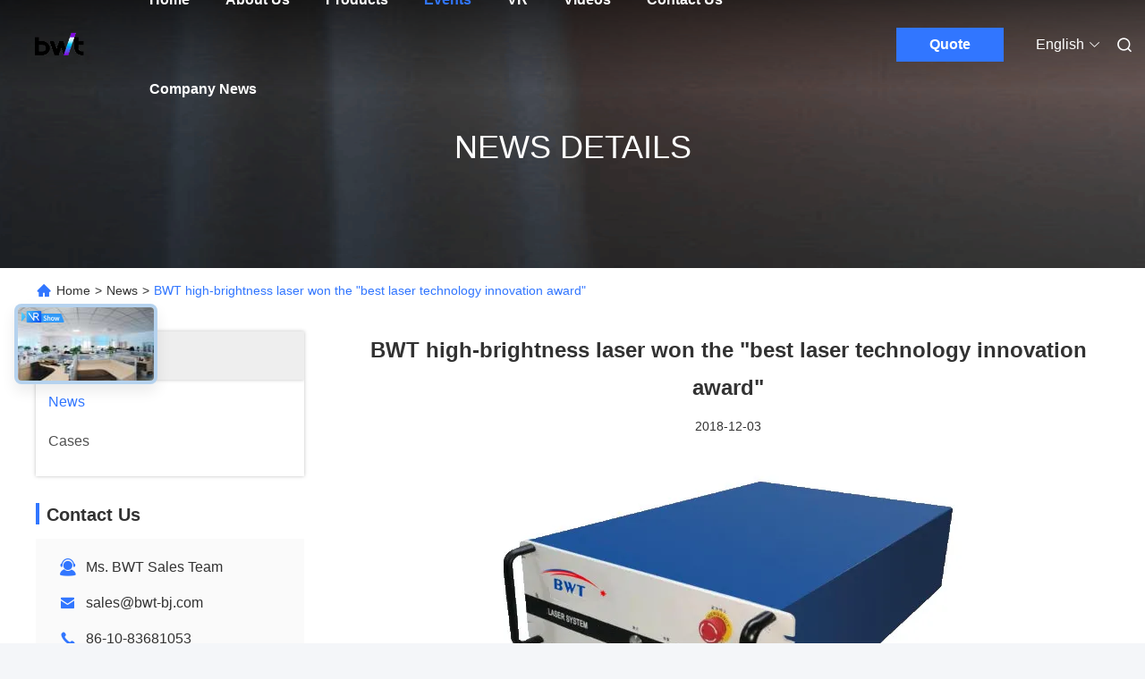

--- FILE ---
content_type: text/css
request_url: https://www.bwt-laser.com/photo/bwt-laser/sitetpl/style/commonV2.css?ver=1738977822
body_size: 192355
content:
@charset "utf-8";@font-face{font-family:"feitian";src:url("/images/fonts/iconfont_module.woff?t=1632726555099") format("woff");font-display:swap}body{font-family:"Arial"}.feitian{font-family:"feitian" !important;font-size:16px;font-style:normal;-webkit-font-smoothing:antialiased;-moz-osx-font-smoothing:grayscale}.ft-telegram-c:before{content:"\e618"}.ft-telegram:before{content:"\e619"}.ft-menu1:before{content:"\e6a0"}.ft-employees3:before{content:"\e69f"}.ft-custom3:before{content:"\e698"}.ft-sales3:before{content:"\e699"}.ft-year3:before{content:"\e69d"}.ft-tiktok2:before{content:"\e697"}.ft-home:before{content:"\e60b"}.ft-en:before{content:"\e76d"}.ft-language3:before{content:"\e774"}.ft-tiktok1:before{content:"\e601"}.ft-big:before{content:"\e76c"}.ft-ltian:before{content:"\e768"}.ft-cfang:before{content:"\e769"}.ft-zliang:before{content:"\e76a"}.ft-jxbi:before{content:"\e76b"}.ft-a-06:before{content:"\e75e"}.ft-a-04:before{content:"\e75f"}.ft-a-05:before{content:"\e760"}.ft-a-08:before{content:"\e761"}.ft-a-07:before{content:"\e762"}.ft-a-10:before{content:"\e763"}.ft-a-01:before{content:"\e764"}.ft-a-03:before{content:"\e765"}.ft-a-02:before{content:"\e766"}.ft-a-09:before{content:"\e767"}.ft-back:before{content:"\e68e"}.ft-kexue:before{content:"\e68b"}.ft-yunfei:before{content:"\e68c"}.ft-zhiliang:before{content:"\e68d"}.ft-category:before{content:"\e6db"}.ft-airplane1:before{content:"\e685"}.ft-good1:before{content:"\e686"}.ft-customer1:before{content:"\e687"}.ft-setting1:before{content:"\e688"}.ft-service2:before{content:"\e689"}.ft-service1:before{content:"\e68a"}.ft-edit:before{content:"\e684"}.ft-categories:before{content:"\e617"}.ft-chemicals:before{content:"\e69a"}.ft-electronics_components:before{content:"\e69c"}.ft-electronics_equipment:before{content:"\e69e"}.ft-health:before{content:"\e6a7"}.ft-industrial:before{content:"\e6a9"}.ft-hardware:before{content:"\e6ad"}.ft-service_equipment:before{content:"\e6b5"}.ft-mechanical_parts:before{content:"\e6cc"}.ft-label:before{content:"\e683"}.ft-box:before{content:"\e67b"}.ft-briefcase:before{content:"\e67c"}.ft-mechanical:before{content:"\e67d"}.ft-trucks:before{content:"\e67e"}.ft-hammer:before{content:"\e67f"}.ft-products:before{content:"\e680"}.ft-well:before{content:"\e681"}.ft-medal:before{content:"\e682"}.ft-employees:before{content:"\e627"}.ft-sales:before{content:"\e649"}.ft-company:before{content:"\e69b"}.ft-instagram2:before{content:"\e679"}.ft-instagram1:before{content:"\e67a"}.ft-star1:before{content:"\e677"}.ft-calendar1:before{content:"\e678"}.ft-person2:before{content:"\e675"}.ft-person1:before{content:"\e676"}.ft-phone2:before{content:"\e673"}.ft-phone1:before{content:"\e674"}.ft-mobile2:before{content:"\e671"}.ft-mobile1:before{content:"\e672"}.ft-mail2:before{content:"\e670"}.ft-mail1:before{content:"\e66f"}.ft-fax2:before{content:"\e66d"}.ft-fax1:before{content:"\e66e"}.ft-address2:before{content:"\e66b"}.ft-address1:before{content:"\e66c"}.ft-success2:before{content:"\e653"}.ft-success1:before{content:"\e654"}.ft-close2:before{content:"\e651"}.ft-close1:before{content:"\e652"}.ft-youtube1:before{content:"\e669"}.ft-youtube2:before{content:"\e66a"}.ft-yahoo1:before{content:"\e667"}.ft-yahoo2:before{content:"\e668"}.ft-whatsapp1:before{content:"\e665"}.ft-whatsapp2:before{content:"\e666"}.ft-wechat2:before{content:"\e663"}.ft-wechat1:before{content:"\e664"}.ft-viber2:before{content:"\e661"}.ft-viber1:before{content:"\e662"}.ft-twitter1:before{content:"\e65f"}.ft-twitter2:before{content:"\e660"}.ft-skype2:before{content:"\e65d"}.ft-skype1:before{content:"\e65e"}.ft-linkedin1:before{content:"\e65b"}.ft-linkedin2:before{content:"\e65c"}.ft-icq2:before{content:"\e659"}.ft-icq1:before{content:"\e65a"}.ft-facebook1:before{content:"\e657"}.ft-facebook2:before{content:"\e658"}.ft-aim1:before{content:"\e655"}.ft-aim2:before{content:"\e656"}.ft-cart1:before{content:"\e647"}.ft-cart2:before{content:"\e648"}.ft-discount1:before{content:"\e645"}.ft-discount2:before{content:"\e646"}.ft-price1:before{content:"\e643"}.ft-price2:before{content:"\e644"}.ft-contact2:before{content:"\e641"}.ft-contact1:before{content:"\e642"}.ft-chat1:before{content:"\e63f"}.ft-chat2:before{content:"\e640"}.ft-sent1:before{content:"\e63d"}.ft-sent2:before{content:"\e63e"}.ft-comment2:before{content:"\e63b"}.ft-comment1:before{content:"\e63c"}.ft-firstpage:before{content:"\e637"}.ft-previouspage:before{content:"\e638"}.ft-nextpage:before{content:"\e639"}.ft-lastpage:before{content:"\e63a"}.ft-down1:before{content:"\e635"}.ft-up1:before{content:"\e636"}.ft-previous1:before{content:"\e631"}.ft-previous2:before{content:"\e632"}.ft-next1:before{content:"\e633"}.ft-next2:before{content:"\e634"}.ft-top1:before{content:"\e630"}.ft-play1:before{content:"\e62f"}.ft-download1:before{content:"\e62e"}.ft-file2:before{content:"\e62c"}.ft-file1:before{content:"\e62d"}.ft-language2:before{content:"\e62b"}.ft-language1:before{content:"\e62a"}.ft-less1:before{content:"\e628"}.ft-more1:before{content:"\e629"}.ft-search1:before{content:"\e626"}:root{--root-body-color:#333;--root-body-fontsize:14px;--root-body-title-font:Impact;--root-body-font:Roboto Helvetica Arial Avenir;--root-border-corlor:#ddd;--root-border-odd-color:#f9f9f9;--root-border-hover-corlor:#f5f5f5;--root-input-focus:#66afe9;--root-input-bg-focus:#969696;--root-textarea-bg:#f6f7fa;--root-button-color:#126ae2;--root-button-font-color:#fff}html{-webkit-text-size-adjust:100%;-ms-text-size-adjust:100%}body,div,dl,dt,dd,ul,ol,li,h1,h2,h3,h4,h5,h6,pre,code,form,fieldset,legend,input,textarea,p,blockquote,th,td,hr,button,article,aside,details,figcaption,figure,footer,header,hgroup,menu,nav,section{margin:0;padding:0;box-sizing:border-box;font-size:inherit}dl,dt,dd,ul,ol,li{list-style:none}article,aside,details,figcaption,figure,footer,header,hgroup,menu,nav,section{display:block}audio,canvas,video{display:inline-block;*display:inline;*zoom:1}body{font-size:var(--root-body-fontsize)}button,input,select,textarea{font-family:var(--root-body-font);font-size:var(--root-body-fontsize);color:var(--root-body-color)}input,select,textarea{font-size:100%}table{border-collapse:collapse;border-spacing:0}th{text-align:inherit;font-weight:normal}fieldset,img{border:0}iframe{display:block}a{color:var(--root-body-color);text-decoration:none}img[src$="load_icon.gif"]{width:32px !important;height:32px !important}.image-part img[src$="load_icon.gif"],.image-all img[src$="load_icon.gif"]{position:absolute !important;top:50% !important;left:50% !important;margin-top:-16px !important;margin-left:-16px !important}img[src$="nophoto.gif"]{max-width:100% !important;width:auto !important;height:auto !important;object-fit:initial !important;object-position:initial !important}.image-part img[src$="nophoto.gif"],.image-all img[src$="nophoto.gif"]{position:absolute !important;top:50% !important;left:50% !important;-webkit-transform:translate(-50%,-50%) !important;-moz-transform:translate(-50%,-50%) !important;-ms-transform:translate(-50%,-50%) !important;-o-transform:translate(-50%,-50%) !important;transform:translate(-50%,-50%) !important}.image-part{position:relative;overflow:hidden}.image-part img{width:100%;height:100%;object-fit:cover;object-position:center}.image-all{text-align:center;position:relative;overflow:hidden}.image-all img{display:inline-block;vertical-align:middle;max-height:100%;max-width:100%}.img-contain,.img-cover{display:flex;justify-content:center;align-items:center;position:relative;overflow:hidden}.img-contain img,.img-cover img{transition:transform .3s;transform:scale(1.001)}a.img-contain:hover img,a.img-cover:hover img{transform:scale(1.1)}.img-contain img{max-width:100%;max-height:100%}.img-cover img{width:100%;height:100%;object-fit:cover}.clearfix::after{content:"";display:block;clear:both}.wrap-1270{position:relative;width:1270px;margin:auto}input::-webkit-input-placeholder,textarea::-webkit-input-placeholder{color:#c7c7c7}input:-moz-placeholder,textarea:-moz-placeholder{color:#c7c7c7}input::-moz-placeholder,textarea:-moz-placeholder{color:#c7c7c7}input:-ms-input-placeholder,textarea:-moz-placeholder{color:#c7c7c7}.ecer-h1{font-size:36px}.ecer-h2{font-size:30px}.ecer-ellipsis{overflow:hidden;text-overflow:ellipsis;white-space:nowrap}.ecer-ellipsis-n{display:-webkit-box;-webkit-box-orient:vertical;-webkit-line-clamp:var(--line,2);overflow:hidden}.ecer-table{width:80%;max-width:100%;border-collapse:collapse;border-spacing:0;background-color:transparent;border:1px solid var(--root-border-corlor);margin:15px auto}.ecer-table>tbody>tr>td,.ecer-table>tbody>tr>th,.ecer-table>tfoot>tr>td,.ecer-table>tfoot>tr>th,.ecer-table>thead>tr>td,.ecer-table>thead>tr>th{padding:8px;line-height:1.4;vertical-align:top;border-top:1px solid var(--root-border-corlor);border-left:1px solid var(--root-border-corlor)}.ecer-table>tbody>tr:nth-of-type(odd){background-color:var(--table-bg,#f9f9f9)}.ecer-table>tbody>tr:hover{background-color:var(--table-bg,#f5f5f5)}.ecer-input{display:block;width:100%;height:34px;padding:6px 12px;font-size:var(--root-body-fontsize);line-height:1.42857143;color:#555;background-color:var(--input-bg,transparent);background-image:var(--input-bg-img,none);border:1px solid var(--input-border,#ccc);border-radius:var(--input-border-radius,4px);-webkit-box-shadow:inset 0 1px 1px rgb(0 0 0 / 8%);box-shadow:inset 0 1px 1px rgb(0 0 0 / 8%);min-width:var(--min-width-css,100px);max-width:var(--max-width-css,500px);box-sizing:border-box}.ecer-input:focus{border-color:var(--border-color-css,#ccc);outline:0;-webkit-box-shadow:inset 0 1px 1px rgb(0 0 0 / 8%),0 0 8px rgb(102 175 233 / 60%);box-shadow:inset 0 1px 1px rgb(0 0 0 / 8%),0 0 8px rgb(102 175 233 / 60%)}.ecer-input-bg{display:block;width:100%;height:36px;padding:6px 12px;font-size:var(--root-body-fontsize);line-height:1.42857143;color:#555;background-color:var(--input-bg,#f6f7fa);background-image:var(--input-bg-img,none);border:1px solid var(--input-border,transparent);border-radius:var(--input-border-radius,4px);-webkit-box-shadow:inset 0 1px 1px rgb(0 0 0 / 8%);box-shadow:inset 0 1px 1px rgb(0 0 0 / 8%);min-width:var(--min-width-css,100px);max-width:var(--max-width-css,500px);box-sizing:border-box}.ecer-input-bg:focus{border:1px solid var(--border-color-css,#969696);outline:0}.ecer-textarea{resize:none;border:1px solid var(--bg-color,#ccc);background:var(--text-area-bg,transparent);min-width:var(--min-width-css,100px);max-width:var(--max-width-css,500px);box-sizing:border-box;padding:15px;box-shadow:inset 0 1px 1px rgb(0 0 0 / 8%)}.ecer-textarea:focus{border:1px solid var(--input-border,#969696);outline:0}.ecer-textarea-bg{resize:none;border:1px solid var(--bg-color,transparent);background:var(--text-area-bg,#f6f7fa);min-width:var(--min-width-css,100px);max-width:var(--max-width-css,500px);box-sizing:border-box;padding:15px;box-shadow:inset 0 1px 1px rgb(0 0 0 / 8%)}.ecer-textarea-bg:focus{border:1px solid var(--input-border,#969696);outline:0}.ecer-default-button,.ecer-page-button,.ecer-module-button,.ecer-card-button,.ecer-button-border{font-weight:bold;display:inline-block;color:var(--root-button-font-color);background:var(--root-button-color);box-shadow:0 1px 4px 0 rgba(0,0,0,0.24);border-radius:0;vertical-align:middle;padding:10px 16px;cursor:pointer}.ecer-default-button:hover,.ecer-page-button:hover,.ecer-module-button:hover,.ecer-card-button:hover,.ecer-button-border:hover,.ecer-button-circle:hover{color:var(--root-button-font-color);background:#26c43a;border-color:#26c43a}.ecer-page-button{padding:14px 32px;font-size:24px}.ecer-module-button{padding:12px 24px;font-size:18px}.ecer-card-button{padding:10px 16px;font-size:14px}.ecer-page-btn-icon-right{margin-left:8px}.ecer-page-btn-icon-right{margin-right:8px}.ecer-font-button{color:var(--root-button-color);font-size:14px;display:inline-block;font-weight:bold;cursor:pointer}.ecer-font-button:hover{color:#26c43a}.ecer-button-circle{width:48px;height:48px;color:var(--root-button-font-color);background:var(--root-button-color);border-radius:50%;text-align:center;line-height:48px;overflow:hidden;display:inline-block;vertical-align:middle;cursor:pointer}.ecer-button-border{color:var(--root-button-color);border:1px solid var(--root-button-color);background:transparent}.ecer-title-font{font-family:var(--root-body-title-font)}.ecer-body-font{font-family:var(--root-body-font)}.ecer-page-title-fontsize{font-size:60px}.ecer-module-title-fontsize{font-size:40px;text-align:center}.ecer-card-title-fontsize{font-size:18px}.ecer-body-fontsize{font-size:14px}.ecer-title-font-color{color:#111}.ecer-body-font-color{color:#444}.ecer-auxiliary-font-color{color:#777}.ecer-tips-font-color{color:#fa5151}.ecer-triangle{display:inline-block;width:0;height:0;margin-left:2px;vertical-align:middle;border-width:4px;border-style:solid;border-right-color:transparent !important;border-left-color:transparent !important;border-bottom-color:transparent !important}.ecer-main-w{width:1200px;margin:0 auto}.fn-clear:after{visibility:hidden;display:block;font-size:0;content:" ";clear:both;height:0;overflow:hidden}.fn-clear{zoom:1}.ecer-float-lf{float:left !important}.ecer-float-rg{float:right !important}.ecer-flex{display:-webkit-box;display:-moz-box;display:-webkit-flex;display:-moz-flex;display:-ms-flexbox;display:flex}.ecer-flex-row{-webkit-box-orient:vertical;-ms-flex-direction:row;-webkit-flex-direction:row;flex-direction:row}.ecer-flex-col{-webkit-box-orient:vertical;-ms-flex-direction:column;-webkit-flex-direction:column;flex-direction:column}.ecer-flex-align{-webkit-box-align:center;-ms-flex-align:center;-webkit-align-items:center;align-items:center}.ecer-flex-justify{-webkit-box-pack:center;-ms-flex-pack:center;-webkit-justify-content:center;justify-content:center}.ecer-flex-end{-webkit-box-pack:end;-ms-flex-pack:end;-webkit-justify-content:end;justify-content:end}.ecer-flex-space-between{-webkit-box-pack:space-between;-ms-flex-pack:space-between;-webkit-justify-content:space-between;justify-content:space-between}.ecer-flex-space-around{-webkit-box-pack:space-around;-ms-flex-pack:space-around;-webkit-justify-content:space-around;justify-content:space-around}.ecer-flex-wrap{-webkit-flex-wrap:wrap;-moz-flex-wrap:wrap;-ms-flex-wrap:wrap;-o-flex-wrap:wrap;flex-wrap:wrap}.ecer-flex-auto{width:0;-webkit-box-flex:1;-ms-flex:1;-webkit-flex:1;flex:1}.tempWrap{margin:0 auto}.ecer-social-contact{font-size:0}.ecer-social-contact a{display:inline-block;vertical-align:middle;font-size:20px;margin-right:16px}.ecer-social-contact a:last-child{margin-right:0}.ecer-transition,.ecer-input,.ecer-input-bg,.ecer-textarea,.ecer-textarea-bg,a,button{-webkit-transition:background-color .3s linear,color .3s linear,opacity .3s linear,box-shadow .3s linear,border-color .3s linear;-moz-transition:background-color .3s linear,color .3s linear,opacity .3s linear,box-shadow .3s linear,border-color .3s linear;-o-transition:background-color .3s linear,color .3s linear,opacity .3s linear,box-shadow .3s linear,border-color .3s linear;-ms-transition:background-color .3s linear,color .3s linear,opacity .3s linear,box-shadow .3s linear,border-color .3s linear;transition:background-color .3s linear,color .3s linear,opacity .3s linear,box-shadow .3s linear,border-color .3s linear}.footer_webim{position:fixed;right:34px;z-index:999;cursor:pointer;top:50%;-webkit-transform:translateY(-50%);-moz-transform:translateY(-50%);-ms-transform:translateY(-50%);-o-transform:translateY(-50%);transform:translateY(-50%)}.footer_webim .chat-button-content{position:relative;width:80px;height:80px}.footer_webim .chat-button-content:after{content:"chat now";position:absolute;width:80px;height:33px;background:url(/images/chat-hover.png) no-repeat;background-size:100% 100%;left:-50px;top:-30px;font-size:10px;color:#fff;text-transform:capitalize;text-align:center;line-height:26px;opacity:0;visibility:hidden;line-height:26px;-webkit-transition:opacity .2s ease;-moz-transition:opacity .2s ease;-o-transition:opacity .2s ease;-ms-transition:opacity .2s ease;transition:opacity .2s ease}.footer_webim:hover .chat-button-content:after{opacity:1;visibility:visible}.footer_webim .chat-button{position:absolute;width:80px;height:80px;background:url(/images/chat-btn.png) no-repeat;background-size:100% 100%;border-radius:50%}.dialog-content-pql-id .mr ul li:hover{filter:brightness(103%)}.dialog-content-pql-id .mr ul li:active{filter:brightness(108%)}.dialog-content-pql-id .mr ul li{background:#f5f5f5;user-select:none}.leave-message-dialog ul,.leave-message-dialog li{list-style:none}.leave-message-dialog{background-color:rgba(0,0,0,0.5);position:fixed;top:0;right:0;bottom:0;left:0;z-index:10000}.leave-message-dialog .dialog-content-pql{min-width:600px;box-sizing:border-box;position:absolute;left:50%;top:50%;-webkit-transform:translate(-50%,-50%);-moz-transform:translate(-50%,-50%);-o-transform:translate(-50%,-50%);-ms-transform:translate(-50%,-50%);transform:translate(-50%,-50%);background-color:#fff;border-radius:4px;padding:41px 47px 34px}.leave-message-dialog .dialog-content-pql-id{min-width:716px}.leave-message-dialog .close{position:absolute;width:15px;height:15px;top:22px;right:27px;cursor:pointer}.leave-message-dialog .close:before,.leave-message-dialog .close:after{position:absolute;content:"";background-color:#707070;width:15px;height:2px;top:50%;left:0}.leave-message-dialog .close:before{transform:rotate(45deg)}.leave-message-dialog .close:after{transform:rotate(-45deg)}.leave-message-dialog .title{font-size:24px;color:#333;text-align:center;line-height:1.5}.leave-message-dialog p{margin:0}.leave-message-dialog .form{width:100%;margin-top:22px}.leave-message-dialog .form input,.leave-message-dialog .form .textarea{background-color:#f5f5f5;font-family:robot !important}.leave-message-dialog .form input,.leave-message-dialog .form textarea{display:block;width:100%;font-size:16px;border-radius:4px;border:0;outline:0;box-sizing:border-box;padding:12px 19px;line-height:20px;margin-bottom:15px;text-indent:0}.leave-message-dialog .form input{height:44px}.leave-message-dialog .form .textarea{position:relative}.leave-message-dialog .form textarea{height:127px;resize:none;background-color:transparent;position:relative;z-index:1}textarea::-webkit-input-placeholder{font-family:robot !important}.leave-message-dialog .form::-webkit-input-placeholder{font-size:16px;color:#999}.leave-message-dialog .form:-moz-placeholder{font-size:16px;color:#999}.leave-message-dialog .form::-moz-placeholder{font-size:16px;color:#999}.leave-message-dialog .form:-ms-input-placeholder{font-size:16px;color:#999}.leave-message-dialog .form #submitStart{margin:0 auto}.leave-message-dialog .form #submitStart:hover{filter:brightness(110%)}.dialog-content-pql-id .img{width:100%;height:200px;border-radius:2px;display:inline-block;position:relative}.dialog-content-pql-id .img img{max-width:100%;max-height:100%;position:absolute;left:50%;top:50%;transform:translate(-50%,-50%)}.dialog-content-pql-id .left{width:200px;float:left}.dialog-content-pql-id .titlep{word-wrap:break-word;display:-webkit-box;-webkit-box-orient:vertical;-webkit-line-clamp:2;overflow:hidden;margin-top:10px}.dialog-content-pql-id .left ul{width:100%;padding:0;margin:0}.dialog-content-pql-id .left ul li{height:20px;list-style:none;margin-top:6px}.dialog-content-pql-id .left ul li span:first-child{width:80px;overflow:hidden;text-overflow:ellipsis;white-space:nowrap;display:inline-block;color:#757575}.dialog-content-pql-id .left ul li span:last-child{overflow:hidden;text-overflow:ellipsis;white-space:nowrap;display:inline-block;width:120px}.dialog-content-pql-id .right{width:400px;float:right;margin-left:20px}.dialog-content-pql-id .title{text-align:left;word-wrap:break-word;display:-webkit-box;-webkit-box-orient:vertical;-webkit-line-clamp:2;overflow:hidden}.dialog-content-pql-id input{width:100%;height:40px;margin-top:20px;border:0;outline:0;background:#f5f5f5;text-indent:16px;font-size:16px}.dialog-content-pql .btn{background:#ff802e;width:200px;height:40px;border-radius:4px;text-align:center;line-height:40px;font-size:18px;color:#fff;margin-top:30px;cursor:pointer}.dialog-content-pql .btn:hover{filter:brightness(110%)}.dialog-content-pql-id .mr{position:absolute;width:70px;height:40px;bottom:0;left:0;line-height:40px;text-align:center;color:#757575}.dialog-content-pql-id .mr::before{position:absolute;content:"";display:block;border:5px solid #000;border-color:#000 transparent transparent transparent;top:50%;transform:translateY(-50%);right:5px;margin-top:3px}.dialog-content-pql-id .mr ul{position:absolute;width:100%;cursor:pointer;top:34px;background:#f5f5f5;box-shadow:0 3px 5px 0 rgba(0,0,0,0.1);border:1px solid #ededed;display:none}.dialog-content-pql-id .mr:hover ul{display:block}.dialog-content-pql-ok .duihaook{width:80px;height:80px;margin:0 auto;margin-top:20px;margin-bottom:20px;position:relative}.dialog-content-pql-ok .duihaook::after{content:"";display:inline-block;background:#34da00;width:35px;height:12px;transform:rotate(45deg);position:absolute;left:16px;top:35px;border-radius:2px}.dialog-content-pql-ok .duihaook::before{content:"";display:inline-block;background:#a4ff94;width:50px;height:15px;transform:rotate(-45deg);position:absolute;left:32px;border-radius:2px;top:26px}.dialog-content-pql .error-pql{margin-top:-12px;margin-bottom:10px;color:red;display:none}.dialog-content-pql .icon-pql{width:20px;height:20px;display:inline-block;vertical-align:middle;background:red;border-radius:50%}.dialog-content-pql .icon-pql img{width:100%;height:100%}.dialog-content-pql-id .left ul li{height:44px;list-style:none;margin-top:6px;font-size:16px}.dialog-content-pql-id .left ul li span:first-child{width:100%;overflow:hidden;text-overflow:ellipsis;white-space:nowrap;display:inline-block;font-size:16px;color:#757575;line-height:18px}.dialog-content-pql-id .left ul li span:last-child{overflow:hidden;text-overflow:ellipsis;font-size:16px;white-space:nowrap;display:inline-block;line-height:18px;width:100%}.YouTuBe_Box_Iframe{width:650px;height:360px !important}#floatAd{height:79px !important}.play{position:absolute;width:80px;height:80px;left:50%;top:50%;transform:translate(-50%,-50%);cursor:pointer;border-radius:50%;z-index:10}.play .svg{width:38px;height:38px;background:#000;border-radius:50%;position:absolute;left:50%;top:50%;box-shadow:0 0 .3rem rgba(0,0,0,0.2);transform:translate(-50%,-50%)}.play .svg img{object-position:unset !important;object-fit:unset !important;width:unset !important;height:unset !important;max-width:80px !important;max-height:80px !important;position:absolute;left:50%;top:50%;transform:translate(-50%,-50%);margin-top:0}/*! * animate.css - https://animate.style/ * Version - 4.1.1 * Licensed under the MIT license - http://opensource.org/licenses/MIT * * Copyright (c) 2020 Animate.css */.animate__animated{animation-duration:1s;animation-fill-mode:both}.animate__animated.animate__fast{animation-duration:.7s}.animate__animated.animate__slow{animation-duration:1.3s}.animate__animated.animate__slower{animation-duration:2.2s}.animate__animated.animate__delay-200{animation-delay:.2s}.animate__animated.animate__delay-400{animation-delay:.4s}.animate__animated.animate__delay-600{animation-delay:.6s}.animate__animated.animate__delay-800{animation-delay:.8s}.animate__animated.animate__delay-300{animation-delay:.3s}.animate__animated.animate__delay-900{animation-delay:.9s}.animate__animated.animate__delay-1200{animation-delay:1.2s}.animate__animated.animate__delay-500{animation-delay:.5s}.animate__animated.animate__delay-1000{animation-delay:1s}.animate__animated.animate__delay-1500{animation-delay:1.5s}.animate__animated.animate__delay-2000{animation-delay:2s}.animate__animated.animate__infinite{animation-iteration-count:infinite}.animate__animated.animate__repeat-1{animation-iteration-count:1}.animate__animated.animate__repeat-2{animation-iteration-count:2}.animate__animated.animate__repeat-3{animation-iteration-count:3}@keyframes backInDown{from{transform:translateY(-1200px) scale(0.7);opacity:.7}80%{transform:translateY(0) scale(0.7);opacity:.7}100%{transform:scale(1);opacity:1}}.animate__backInDown{animation-name:backInDown}@keyframes backInLeft{from{transform:translateX(-2000px) scale(0.7);opacity:.7}80%{transform:translateX(0) scale(0.7);opacity:.7}100%{transform:scale(1);opacity:1}}.animate__backInLeft{animation-name:backInLeft}@keyframes backInRight{from{transform:translateX(2000px) scale(0.7);opacity:.7}80%{transform:translateX(0) scale(0.7);opacity:.7}100%{transform:scale(1);opacity:1}}.animate__backInRight{animation-name:backInRight}@keyframes backInUp{from{transform:translateY(1200px) scale(0.7);opacity:.7}80%{transform:translateY(0) scale(0.7);opacity:.7}100%{transform:scale(1);opacity:1}}.animate__backInUp{animation-name:backInUp}@keyframes bounceIn{from,20%,40%,60%,80%,to{animation-timing-function:cubic-bezier(0.215,0.61,0.355,1)}from{opacity:0;transform:scale3d(0.3,0.3,0.3)}20%{transform:scale3d(1.1,1.1,1.1)}40%{transform:scale3d(0.9,0.9,0.9)}60%{opacity:1;transform:scale3d(1.03,1.03,1.03)}80%{transform:scale3d(0.97,0.97,0.97)}to{opacity:1;transform:scale3d(1,1,1)}}.animate__bounceIn{animation-duration:calc(1s * 0.75);animation-name:bounceIn}@keyframes bounceInDown{from,60%,75%,90%,to{animation-timing-function:cubic-bezier(0.215,0.61,0.355,1)}from{opacity:0;transform:translate3d(0,-3000px,0) scaleY(3)}60%{opacity:1;transform:translate3d(0,25px,0) scaleY(0.9)}75%{transform:translate3d(0,-10px,0) scaleY(0.95)}90%{transform:translate3d(0,5px,0) scaleY(0.985)}to{transform:translate3d(0,0,0)}}.animate__bounceInDown{animation-name:bounceInDown}@keyframes bounceInLeft{from,60%,75%,90%,to{animation-timing-function:cubic-bezier(0.215,0.61,0.355,1)}from{opacity:0;transform:translate3d(-3000px,0,0) scaleX(3)}60%{opacity:1;transform:translate3d(25px,0,0) scaleX(1)}75%{transform:translate3d(-10px,0,0) scaleX(0.98)}90%{transform:translate3d(5px,0,0) scaleX(0.995)}to{transform:translate3d(0,0,0)}}.animate__bounceInLeft{animation-name:bounceInLeft}@keyframes bounceInRight{from,60%,75%,90%,to{animation-timing-function:cubic-bezier(0.215,0.61,0.355,1)}from{opacity:0;transform:translate3d(3000px,0,0) scaleX(3)}60%{opacity:1;transform:translate3d(-25px,0,0) scaleX(1)}75%{transform:translate3d(10px,0,0) scaleX(0.98)}90%{transform:translate3d(-5px,0,0) scaleX(0.995)}to{transform:translate3d(0,0,0)}}.animate__bounceInRight{animation-name:bounceInRight}@keyframes bounceInUp{from,60%,75%,90%,to{animation-timing-function:cubic-bezier(0.215,0.61,0.355,1)}from{opacity:0;transform:translate3d(0,3000px,0) scaleY(5)}60%{opacity:1;transform:translate3d(0,-20px,0) scaleY(0.9)}75%{transform:translate3d(0,10px,0) scaleY(0.95)}90%{transform:translate3d(0,-5px,0) scaleY(0.985)}to{transform:translate3d(0,0,0)}}.animate__bounceInUp{animation-name:bounceInUp}@keyframes fadeIn{from{opacity:0}to{opacity:1}}.animate__fadeIn{animation-name:fadeIn}@keyframes fadeInDown{from{opacity:0;transform:translate3d(0,-100%,0)}to{opacity:1;transform:translate3d(0,0,0)}}.animate__fadeInDown{animation-name:fadeInDown}@keyframes fadeInLeft{from{opacity:0;transform:translate3d(-100%,0,0)}to{opacity:1;transform:translate3d(0,0,0)}}.animate__fadeInLeft{animation-name:fadeInLeft}@keyframes fadeInRight{from{opacity:0;transform:translate3d(100%,0,0)}to{opacity:1;transform:translate3d(0,0,0)}}.animate__fadeInRight{animation-name:fadeInRight}@keyframes fadeInUp{from{opacity:0;transform:translate3d(0,100%,0)}to{opacity:1;transform:translate3d(0,0,0)}}.animate__fadeInUp{animation-name:fadeInUp}@keyframes flip{from{transform:perspective(400px) scale3d(1,1,1) translate3d(0,0,0) rotate3d(0,1,0,-360deg);animation-timing-function:ease-out}40%{transform:perspective(400px) scale3d(1,1,1) translate3d(0,0,150px) rotate3d(0,1,0,-190deg);animation-timing-function:ease-out}50%{transform:perspective(400px) scale3d(1,1,1) translate3d(0,0,150px) rotate3d(0,1,0,-170deg);animation-timing-function:ease-in}80%{transform:perspective(400px) scale3d(0.95,0.95,0.95) translate3d(0,0,0) rotate3d(0,1,0,0);animation-timing-function:ease-in}to{transform:perspective(400px) scale3d(1,1,1) translate3d(0,0,0) rotate3d(0,1,0,0);animation-timing-function:ease-in}}.animate__animated.animate__flip{animation-name:flip}@keyframes flipInX{from{transform:perspective(400px) rotate3d(1,0,0,90deg);animation-timing-function:ease-in;opacity:0}40%{transform:perspective(400px) rotate3d(1,0,0,-20deg);animation-timing-function:ease-in}60%{transform:perspective(400px) rotate3d(1,0,0,10deg);opacity:1}to{transform:perspective(400px);opacity:1}}.animate__flipInX{animation-name:flipInX}@keyframes flipInY{from{transform:perspective(400px) rotate3d(0,1,0,90deg);animation-timing-function:ease-in;opacity:0}40%{transform:perspective(400px) rotate3d(0,1,0,-20deg);animation-timing-function:ease-in}60%{transform:perspective(400px) rotate3d(0,1,0,10deg);opacity:1}to{transform:perspective(400px);opacity:1}}.animate__flipInY{animation-name:flipInY}@keyframes lightSpeedInRight{from{transform:translate3d(100%,0,0) skewX(-30deg);opacity:0}60%{transform:skewX(20deg);opacity:1}80%{transform:skewX(-5deg)}to{transform:translate3d(0,0,0)}}.animate__lightSpeedInRight{animation-name:lightSpeedInRight;animation-timing-function:ease-out}@keyframes lightSpeedInLeft{from{transform:translate3d(-100%,0,0) skewX(30deg);opacity:0}60%{transform:skewX(-20deg);opacity:1}80%{transform:skewX(5deg)}to{transform:translate3d(0,0,0)}}.animate__lightSpeedInLeft{animation-name:lightSpeedInLeft;animation-timing-function:ease-out}@keyframes rotateIn{from{transform:rotate3d(0,0,1,-200deg);opacity:0}to{transform:translate3d(0,0,0);opacity:1}}.animate__rotateIn{animation-name:rotateIn;transform-origin:center}@keyframes rotateInDownLeft{from{transform:rotate3d(0,0,1,-45deg);opacity:0}to{transform:translate3d(0,0,0);opacity:1}}.animate__rotateInDownLeft{animation-name:rotateInDownLeft;transform-origin:left bottom}@keyframes rotateInDownRight{from{transform:rotate3d(0,0,1,45deg);opacity:0}to{transform:translate3d(0,0,0);opacity:1}}.animate__rotateInDownRight{animation-name:rotateInDownRight;transform-origin:right bottom}@keyframes rotateInUpLeft{from{transform:rotate3d(0,0,1,45deg);opacity:0}to{transform:translate3d(0,0,0);opacity:1}}.animate__rotateInUpLeft{animation-name:rotateInUpLeft;transform-origin:left bottom}@keyframes rotateInUpRight{from{transform:rotate3d(0,0,1,-90deg);opacity:0}to{transform:translate3d(0,0,0);opacity:1}}.animate__rotateInUpRight{animation-name:rotateInUpRight;transform-origin:right bottom}@keyframes zoomIn{from{opacity:0;transform:scale3d(0.3,0.3,0.3)}50%{opacity:1}100%{opacity:1}}.animate__zoomIn{animation-name:zoomIn}@keyframes slideInDown{from{transform:translate3d(0,-100%,0);visibility:visible}to{transform:translate3d(0,0,0)}}.animate__slideInDown{animation-name:slideInDown}@keyframes slideInLeft{from{transform:translate3d(-100%,0,0);visibility:visible}to{transform:translate3d(0,0,0)}}.animate__slideInLeft{animation-name:slideInLeft}@keyframes slideInRight{from{transform:translate3d(100%,0,0);visibility:visible}to{transform:translate3d(0,0,0)}}.animate__slideInRight{animation-name:slideInRight}@keyframes slideInUp{from{transform:translate3d(0,100%,0);visibility:visible}to{transform:translate3d(0,0,0)}}.animate__slideInUp{animation-name:slideInUp}.p_child_item .home_langs{line-height:20px;font-size:16px;display:flex;align-items:center;max-width:150px;padding-right:20px;position:relative;color:#323232;margin:0;padding:0;font-weight:400;text-transform:capitalize;overflow:hidden;text-overflow:ellipsis;white-space:break-spaces;font-family:Arial}.p_child_item .home_langs::before,.p_child_item .home_langs::before{background:url("/images/css-sprite.png") no-repeat;content:"";margin:0 5px;width:16px;height:12px;display:inline-block}.header_99742 .menu-icon .item.language2 .p_child_item .home_langs::before{background:url("/images/css-sprite.png") no-repeat;content:"";margin:0 5px;width:16px;height:12px;display:inline-block}.p_child_item.en .home_langs::before{background-position:0 -74px}.p_child_item.fr .home_langs::before{background-position:-16px -74px}.p_child_item.de .home_langs::before{background-position:-34px -74px}.p_child_item.it .home_langs::before{background-position:-50px -74px}.p_child_item.ru .home_langs::before{background-position:-68px -74px}.p_child_item.es .home_langs::before{background-position:-85px -74px}.p_child_item.pt .home_langs::before{background-position:-102px -74px}.p_child_item.nl .home_langs::before{background-position:-119px -74px}.p_child_item.el .home_langs::before{background-position:-136px -74px}.p_child_item.ja .home_langs::before{background-position:-153px -74px}.p_child_item.ko .home_langs::before{background-position:-170px -74px}.p_child_item.ar .home_langs::before{background-position:-187px -74px}.p_child_item.cn .home_langs::before{background-position:-214px -62px}.p_child_item.hi .home_langs::before{background-position:-204px -74px}.p_child_item.tr .home_langs::before{background-position:-221px -74px}.p_child_item.id .home_langs::before{background-position:-112px -62px}.p_child_item.vi .home_langs::before{background-position:-129px -62px}.p_child_item.th .home_langs::before{background-position:-146px -62px}.p_child_item.bn .home_langs::before{background-position:-162px -62px}.p_child_item.fa .home_langs::before{background-position:-180px -62px}.p_child_item.pl .home_langs::before{background-position:-197px -62px}.news_cont_p_99708 .p_contents ul,.news_cont_p_99708 .p_contents li,.news_cont_p_99708 .p_contents ol,.jydq_in_fc_99712 #content2 .about_us_d_cons ul,.jydq_in_fc_99712 #content2 .about_us_d_cons li,.jydq_in_fc_99712 #content2 .about_us_d_cons ol,.jjdq_cpxqy_99712 .remark ul,.jjdq_cpxqy_99712 .remark li,.jjdq_cpxqy_99712 .remark ol,.jydq_in_qc_99712 .p_right .ceta_remark ul,.jydq_in_qc_99712 .p_right .ceta_remark li,.jydq_in_qc_99712 .p_right .ceta_remark ol{list-style:inside}.jjdq_in_product_99712 .product_cont_p_99709 .p_content_box .p_right .p_right_box .p_rr .p_pto_btn,.jjdq_in_case_99712 .product_cont_p_99709 .p_content_box .p_right .p_right_box .p_rr .p_pto_btn,.jjdq_in_tag_99712 .product_cont_p_99709 .p_content_box .p_right .p_right_box .p_rr .p_pto_btn{border-radius:0 !important}.product_cont_p_99709 .p_content_box .p_left .p_c_lianxi .p_c_item .p_info{text-align:left !important}.product_cont_p_99709 .p_content_box .p_left .p_ul_list{padding:0 24px 20px 14px !important}.case_list_99708 .news_cont_p_99708 .p_content_box .p_but .p_b:hover .ft-lastpage{display:none}.p_header_top_bg:after{display:none !important}.product_cont_p_99709 .p_content_box .p_left .p_c_lianxi{padding-bottom:16px}.jydq_in_auoutus_99712 .product_cont_p_99709 .p_content_box .p_right .t_list .title_f a,.jydq_in_auoutus_99712 .product_cont_p_99709 .p_content_box .p_right .t_list .title_t a,.jydq_in_auoutus_99712 #about2 .about2_title,.jydq_in_auoutus_99712 #about1 .about1_title,.jydq_in_fc_99712 .about_us_d_s{font-weight:600 !important}.product_cont_p_99709 .p_content_box .p_right .p_right_box .p_rr .p_pto_btn span{font-size:16px !important}body .jjdq_xinwenliebiao_99712 .news-list .text .time span,body .case_list_99708 .news_cont_p_99708 .p_content_box .p_but .p_time{font-size:14px;color:#b4b4b4}body .contact_99709 .contact_middel .contact_title,body .contact_99709 .contact_box_titiel{font-style:normal}.contact_99709 .contact_middel .contact_box .title{color:#323232;font-family:Arial;font-size:24px;font-weight:700;line-height:28px;letter-spacing:0;text-align:left;font-style:italic;margin-top:30px}.jjdq_in_product_99712 .image-part,.jjdq_in_case_99712 .image-part,.jjdq_in_tag_99712 .product_qx_p_99709 .p_header_top_bg,.product_qx_p_99709 .p_header_top_bg,.case_list_99708 .news_qx_p_99708 .p_header_top_bg,.jjdq_anlixiangqing_99712 .news_qx_p_99708 .p_header_top_bg{height:300px !important}.jjdq_in_product_99712 .product_qx_p_99709 .p_top_title,.jjdq_in_case_99712 .product_qx_p_99709 .p_top_title,.jjdq_in_tag_99712 .product_qx_p_99709 .p_top_title,.case_list_99708 .news_qx_p_99708 .p_top_title,.product_qx_p_99709 .p_top_title,.jjdq_anlixiangqing_99712 .news_qx_p_99708 .p_top_title{top:165px !important}.product_cont_p_99709 .p_content_box .p_left .p_ul_list .p_list_item{padding-bottom:0 !important;padding-top:9px !important}.product_cont_p_99709 .p_content_box .p_left>.p_ul_list>.p_list_item{padding-top:16px !important;padding-bottom:0 !important}.weixinicon{position:relative}.jjdq_99712 .nav .ecer-main-w{width:1265px}.jjdq_99712.full .nav .ecer-main-w{min-width:1200px;width:100%;padding:0 50px}.jjdq_99712.full .nav .ecer-main-w{min-width:1140px;width:100%;padding:0 50px;display:flex;justify-content:space-between}.weixinicon img{display:none;position:absolute;top:-180px;width:180px}.weixinicon:hover img{display:block}.jjdq_top_99712 .title:before,.jjdq_xwal_99712 .ecer-main-w .title:before,.jjdq_khzy_99712 .p_msg_title:before,.jjdq__99712 .us_right .contact-right .form-title:before,.jjdq_gsts_99712 .tit:before,.jjdq_syzd_99712 .swich .active:before,.jjdq_syzd_99712 .swich span:hover:before{content:"";position:absolute;display:block;width:60px;height:6px;left:50% !important;transform:translateX(-50%) !important;background:#3176ff;bottom:-10px;transition:all 300ms linear}.jjdq_xwal_99712 .ecer-main-w .title:before{bottom:25px}.jjdq_gsts_99712 .tit:before{left:0 !important;transform:none !important;background:#fff}.crumbs_99709 *:last-child{color:#3176ff !important}.product_cont_p_99709 .p_content_box .p_left .p_ul_list .p_list_item a{font-size:16px !important;font-weight:bold !important}.product_cont_p_99709 .p_content_box .p_right .p_right_box .p_rr .p_pto_btn span,.product_cont_p_99709 .seclect_box{font-weight:bold !important}.product_cont_p_99709 .p_content_box .p_left .p_l_title{text-indent:12px !important}.product_cont_p_99709 .p_content_box .p_left .p_c_lianxi .p_c_btn span{font-size:16px !important}.product_cont_p_99709 .p_content_box .p_left .p_c_lianxi .p_c_btn:before,.product_cont_p_99709 .p_content_box .p_left .p_c_lianxi .p_c_btn:after{background-color:#1853c7 !important}.jjdq_top_99712 .title,.jjdq_xwal_99712 .ecer-main-w .title,.jjdq_khzy_99712 .p_msg_title,.jjdq__99712 .us_right .contact-right .form-title,.jjdq_gsts_99712 .tit,.jjdq_syzd_99712 .swich .active,.jjdq_syzd_99712 .swich span{position:relative;border:none !important;overflow:initial !important}.product_cont_p_99709 .p_content_box .p_right .title_list a:hover{background:#3176ff !important;color:#fff !important}.product_cont_p_99709 .p_content_box .p_left .p_ul_list .p_list_item a h2:hover{color:#3176ff !important}.jjdq_99712{width:100%;position:fixed;left:0;top:0;z-index:100;background:linear-gradient(180deg,rgba(0,0,0,0.6),rgba(0,0,0,0) 100%)}.jjdq_99712 #nav{margin:0;padding:0}.jjdq_99712 #nav li a,.jjdq_99712 #nav li{float:left}.jjdq_99712 .nav-list.ecer-flex.ecer-flex-align{margin-left:40px}#floatAd{right:55px !important;left:auto !important}.jjdq_99712 #nav li .active{color:#3176ff !important}.jjdq_99712 .active-c #nav li .active{color:#3176ff !important}.jjdq_99712 #nav li .active.actives_bg{color:#3176ff !important}.jjdq_99712 #nav li.level1{height:100px}.jjdq_99712 .fy #nav .level1 .level1-a{margin-right:7px}.jjdq_99712 .fy .fyy #nav .level1 .level1-a{margin-right:8px !important;font-size:14px !important}.jjdq_99712 #nav .level1 .level1-a{margin-right:40px;display:block;max-width:300px;display:-webkit-box;-webkit-box-orient:vertical;line-height:100px;letter-spacing:0;text-align:left;color:#fff;font-family:Arial;font-size:16px;font-weight:700;letter-spacing:0;text-align:left}.jjdq_99712 #nav .level1 .level1-a:hover{color:#3176ff}.jjdq_99712 #nav .level1:last-of-type .level1-a{margin-right:0 !important}.jjdq_99712 #nav .tag{font-size:12px;margin-left:6px;margin-right:10px}.jjdq_99712 #nav .tag.opacity-0{opacity:0}.jjdq_99712 #nav .main-a{display:inline-block;max-width:248px;overflow:hidden;text-overflow:ellipsis;-webkit-line-clamp:1;-webkit-box-orient:vertical}.jjdq_99712 #nav li{list-style:none;position:relative}.jjdq_99712 #nav li ul li{white-space:nowrap;text-transform:capitalize}.jjdq_99712 #nav li a.level1{color:#323232;border-bottom:1px solid rgba(0,0,0,0);height:28px;display:flex;align-items:center;margin-right:30px;font-size:18px;font-family:"PingFang SC-Medium";white-space:nowrap}.jjdq_99712 #nav li .active1{color:#3176ff !important;font-weight:500 !important}.jjdq_99712 #nav .level1:hover .level1-a,.jjdq_99712 #nav .level1.active .level1-a,.jjdq_99712 #nav .level1 .level1-a.active1{color:#3176ff}.jjdq_99712 .hasChildren{position:absolute;width:0;height:0;right:0;bottom:18px}.jjdq_99712 #nav li ul .hasChildren{border-color:#000 #000 #000 #fff;bottom:20px;right:5px}.jjdq_99712 #nav li ul{display:none;position:absolute;left:-15px;top:75px;padding:12px 0;margin:0;z-index:11;box-shadow:1px 1px 4px 0 rgba(0,0,0,0.25);background:rgba(0,0,0,0.8);box-shadow:1px 1px 4px rgba(0,0,0,0.25)}.jjdq_99712 #nav li:hover>ul{display:block}.jjdq_99712 #nav li ul li,.jjdq_99712 #nav li ul li a{float:none;width:auto !important}.jjdq_99712 #nav li ul li{padding:6px 18px}.jjdq_99712 #nav li ul li a{display:flex;align-items:center;color:rgb(255,255,255,0.8);font-family:Arial;font-size:14px;font-weight:400;line-height:18px;letter-spacing:0}.jjdq_99712 #nav li ul li a.level2-a{color:#fff}.jjdq_99712 #nav li ul li a.level1{border:0;font-size:16px;font-family:Arial;font-weight:400;color:#08244c;line-height:26px}.jjdq_99712 #nav li ul li a.level1:hover{border:0}.jjdq_99712 #nav li ul li a.active2{color:#3176ff !important}.jjdq_99712 #nav li ul li a:hover{color:#3176ff !important}.jjdq_99712 .active-c #nav li ul li a:hover{color:#3176ff !important}.jjdq_99712 #nav li ul li ul{transform:translateY(-12px)}.jjdq_99712 #nav li ul li:hover ul{left:100%;top:0}.jjdq_99712 .nav{height:100px;position:relative}.jjdq_99712 .nav .main{height:100%}.jjdq_99712.full .nav .main{min-width:1200px;width:100%;padding:0 50px}.jjdq_99712 .nav .main .requestbtn{background:#3176ff;width:120px;height:38px;margin:0 36px;line-height:36px;display:flex;justify-content:center;align-items:center;color:#fff;font-family:Arial;font-size:16px;font-weight:700;line-height:24px;letter-spacing:0}.jjdq_99712 .nav .main .requestbtn:hover{background-color:#1853c7}.jjdq_99712 .nav .logo{width:120px;height:60px}.jjdq_99712 .nav .logo a{width:100%;height:100%}.jjdq_99712 .nav .logo img{width:100%;height:100%;object-fit:contain}.jjdq_99712 .nav .nav-list ul .li1{color:#323232;border-bottom:1px solid rgba(0,0,0,0);width:86px;height:28px;margin-left:20px}.jjdq_99712 .nav .nav-list ul .li1 a:hover{color:#3176ff;border-bottom:1px solid #3176ff}.jjdq_99712 .nav .get-btn{width:160px;height:46px}.jjdq_99712 .nav .img-link{position:relative;height:100px}.jjdq_99712 .nav .img-link .switchlang{height:100%;cursor:pointer;color:#fff;font-family:Arial;font-size:16px;font-weight:400;line-height:24px;letter-spacing:0}.jjdq_99712 .nav .img-link .switchlang:hover .text{color:#3176ff}.jjdq_99712 .nav .img-link #open_search_btn{font-size:18px;color:#fff}.jjdq_99712 .nav.active-c .img-link #open_search_btn{color:#323232}.jjdq_99712 .nav .img-link .sousuo{color:#000;position:absolute;left:271px;top:0;font-size:18px;z-index:99}.jjdq_99712 .nav .img-link .sousuo:hover{color:#3176ff}.jjdq_99712 .nav.active-c .img-link .sousuo:hover{color:#3176ff}.jjdq_99712 .nav .img-link .switchlang:hover .feitian{color:#3176ff}.jjdq_99712 .on{color:#3176ff !important}.jjdq_99712 .nav .img-link .icon.arrow{font-size:20px;transform:rotate(-90deg);margin-left:2px;margin-right:14px}.jjdq_99712 .nav .img-link .icon.sousuo{z-index:10}.jjdq_99712 .nav .img-link .icon.sousuo:hover{color:#3176ff}.jjdq_99712 .nav .img-link .langu{position:absolute;top:100px;width:129px;left:0;z-index:999999;display:none;background-color:rgba(0,0,0,0.8);box-shadow:1px 1px 4px rgba(0,0,0,0.25)}.jjdq_99712 .active-c .nav .img-link .langu{background-color:rgba(255,255,255)}.jjdq_99712 .nav .img-link .langu li .active{color:#3176ff}.jjdq_99712 .nav .img-link .langu li a:hover{color:#3176ff}.jjdq_99712 .nav.active-c .img-link .langu li a:hover{color:#3176ff}.jjdq_99712 .nav .img-link .langu li a{width:100%;display:inline-block;color:rgba(255,255,255);font-family:Arial;font-size:14px;font-weight:400;line-height:18px;letter-spacing:0}.jjdq_99712 .nav .img-link .langu li a::before{background:url("/images/css-sprite.png") no-repeat;content:"";margin:0 5px;width:16px;height:12px;display:inline-block}.jjdq_99712 .nav .img-link .langu li.en a::before{background-position:0 -74px}.jjdq_99712 .nav .img-link .langu li.fr a::before{background-position:-16px -74px}.jjdq_99712 .nav .img-link .langu li.de a::before{background-position:-34px -74px}.jjdq_99712 .nav .img-link .langu li.it a::before{background-position:-50px -74px}.jjdq_99712 .nav .img-link .langu li.ru a::before{background-position:-68px -74px}.jjdq_99712 .nav .img-link .langu li.es a::before{background-position:-85px -74px}.jjdq_99712 .nav .img-link .langu li.pt a::before{background-position:-102px -74px}.jjdq_99712 .nav .img-link .langu li.nl a::before{background-position:-119px -74px}.jjdq_99712 .nav .img-link .langu li.el a::before{background-position:-136px -74px}.jjdq_99712 .nav .img-link .langu li.ja a::before{background-position:-153px -74px}.jjdq_99712 .nav .img-link .langu li.ko a::before{background-position:-170px -74px}.jjdq_99712 .nav .img-link .langu li.ar a::before{background-position:-187px -74px}.jjdq_99712 .nav .img-link .langu li.cn a::before{background-position:-214px -62px}.jjdq_99712 .nav .img-link .langu li.hi a::before{background-position:-204px -74px}.jjdq_99712 .nav .img-link .langu li.tr a::before{background-position:-221px -74px}.jjdq_99712 .nav .img-link .langu li.id a::before{background-position:-112px -62px}.jjdq_99712 .nav .img-link .langu li.vi a::before{background-position:-129px -62px}.jjdq_99712 .nav .img-link .langu li.th a::before{background-position:-146px -62px}.jjdq_99712 .nav .img-link .langu li.bn a::before{background-position:-162px -62px}.jjdq_99712 .nav .img-link .langu li.fa a::before{background-position:-180px -62px}.jjdq_99712 .nav .img-link .langu li.pl a::before{background-position:-197px -62px}.header_99718 .menu-icon .item.language2 .p_child_item.en a::before{background-position:0 -74px}.header_99718 .menu-icon .item.language2 .p_child_item.fr a::before{background-position:-16px -74px}.header_99718 .menu-icon .item.language2 .p_child_item.de a::before{background-position:-34px -74px}.header_99718 .menu-icon .item.language2 .p_child_item.it a::before{background-position:-50px -74px}.header_99718 .menu-icon .item.language2 .p_child_item.ru a::before{background-position:-68px -74px}.header_99718 .menu-icon .item.language2 .p_child_item.es a::before{background-position:-85px -74px}.header_99718 .menu-icon .item.language2 .p_child_item.pt a::before{background-position:-102px -74px}.header_99718 .menu-icon .item.language2 .p_child_item.nl a::before{background-position:-119px -74px}.header_99718 .menu-icon .item.language2 .p_child_item.el a::before{background-position:-136px -74px}.header_99718 .menu-icon .item.language2 .p_child_item.ja a::before{background-position:-153px -74px}.header_99718 .menu-icon .item.language2 .p_child_item.ko a::before{background-position:-170px -74px}.header_99718 .menu-icon .item.language2 .p_child_item.ar a::before{background-position:-187px -74px}.header_99718 .menu-icon .item.language2 .p_child_item.cn a::before{background-position:-214px -62px}.header_99718 .menu-icon .item.language2 .p_child_item.hi a::before{background-position:-204px -74px}.header_99718 .menu-icon .item.language2 .p_child_item.tr a::before{background-position:-221px -74px}.header_99718 .menu-icon .item.language2 .p_child_item.id a::before{background-position:-112px -62px}.header_99718 .menu-icon .item.language2 .p_child_item.vi a::before{background-position:-129px -62px}.header_99718 .menu-icon .item.language2 .p_child_item.th a::before{background-position:-146px -62px}.header_99718 .menu-icon .item.language2 .p_child_item.bn a::before{background-position:-162px -62px}.header_99718 .menu-icon .item.language2 .p_child_item.fa a::before{background-position:-180px -62px}.header_99718 .menu-icon .item.language2 .p_child_item.pl a::before{background-position:-197px -62px}.jjdq_99712 .nav .img-link .langu li{margin:11px;cursor:pointer}.jjdq_99712 .nav .img-link .langu li img{width:20px;height:15px;margin-right:10px}.jjdq_99712 .nav .img-link .img-btn img{width:25px;height:25px;margin-left:20px}.jjdq_99712 .nav .showinput:hover #open_search_btn{color:#3176ff}.jjdq_99712 .nav .showinput{position:relative;width:25px;height:25px;cursor:pointer}.jjdq_99712 .nav .showinput img{position:absolute}.jjdq_99712 .nav .showinput form{position:absolute;left:-245px;display:none;width:300px;height:36px;line-height:36px;background:#fff;border-radius:20px}.jjdq_99712 .nav .showinput form.arabic{right:-270px}.jjdq_99712 .nav .showinput input{width:300px;height:36px;border:0;background-color:transparent;border-radius:20px;font-family:Arial;font-size:14px;padding:10px 16px}.jjdq_99712 .active-c .showinput input{border:1px solid #323232;font-size:14px}.jjdq_99712 .nav .showinput input:focus-visible{outline:-webkit-focus-ring-color auto 0 !important}.jjdq_99712 .nav .img-link .img-btn{width:25px;height:25px}.jjdq_99712 .nav .vis{visibility:hidden}.jjdq_99712 .nav .nav1-list .li1 .nav2-list{display:none;position:absolute}.jjdq_99712 .nav.active-c{background-color:#ffff;box-shadow:0 2px 6px rgba(0,0,0,0.15)}.jjdq_99712 .nav.active-c #nav .level1 .level1-a.actives_bg{color:#323232;font-family:Arial;font-size:16px;font-weight:700;line-height:24px;letter-spacing:0;line-height:100px}.jjdq_99712 .nav.active-c #nav .level1 .level1-a.actives_bg:hover{color:#3176ff}.jjdq_99712 .nav .img-link .switchlang.active-y{color:#323232;font-family:Arial;font-size:16px;font-weight:400;line-height:24px;letter-spacing:0}.jjdq_99712 .nav.active-c .img-link:hover #open_search_btn{color:#3176ff}.jjdq_99712 .nav .img-link .switchlang.active-y:hover .feitian{color:#3176ff}.jjdq_99712 .nav .img-link .icon.arrow.actice_b{color:#323232;font-weight:bold}.jjdq_99712 .nav.active-c .img-link .icon.sou{color:#323232}.jjdq_99712 .nav.active-c .img-link .icon.sou:hover{color:#3176ff}.jjdq_99712 #nav li ul.active-t{background-color:#fff}.jjdq_99712 #nav li ul.active-t a{color:#323232 !important}.jjdq_99712 .nav.active-c .img-link .langu{background-color:#fff}.jjdq_99712 .nav.active-c .img-link .langu a{color:#323232}.jjdq_99712 input::-webkit-input-placeholder{color:#b4b4b4 !important;font-size:14px}.jjdq_99712 .active-c input::-webkit-input-placeholder{color:#969696 !important;font-size:14px}.jjdq_99712 #nav .level1 .level1-a:hover+ul{display:block}.rkx_header_mobile{display:none}@media only screen and (max-width:750px){.rkx_header_mobile{display:block !important;box-shadow:0 4px 4px 0 rgba(0,0,0,0.15)}.jjdq_99712{display:none}.rkx_header_mobile .nav .main{width:100%;height:100%;display:flex;flex-direction:column;align-items:center}.rkx_header_mobile .nav{background-color:#fff}.rkx_header_mobile .nav .logo a{width:44px;height:auto;line-height:initial}.jjdq_99712 .nav .img-link{height:auto}.rkx_header_mobile .nav .logo{width:100%;height:68px;line-height:68px;flex-shrink:0;display:flex;justify-content:space-between;padding:0 20px 0 20px}.rkx_header_mobile .nav{height:68px}.rkx_header_mobile .nav .listmain{cursor:pointer}.rkx_header_mobile .nav .img-link .switchlang .ft-language1{font-size:21px;color:#000}.rkx_header_mobile .nav .img-link .icon.arrow{color:#000;font-weight:700}.rkx_header_mobile .nav-list.ecer-flex.ecer-flex-align{display:none;margin-left:0;background-color:#fff;width:100%}.rkx_header_mobile .nav-list.ecer-flex.ecer-flex-align .nav1-list_s{display:flex;flex-direction:column;max-width:calc(100% - 40px);margin:0 auto;height:700px;overflow-y:auto}.jjdq_99712 #nav .level1 .level1-a{color:#323232;margin:24px 0;display:flex;justify-content:space-between;width:100%;font-family:Arial;font-size:16px;font-weight:400;line-height:24px;max-width:98%;margin:0}.jjdq_99712 #nav li.level1{display:flex;flex-direction:column;border-bottom:1px solid #c8c8c8;height:auto;padding:24px 0}.jjdq_99712 #nav .mobile_cate{display:flex;align-items:center}.jjdq_99712 #nav .feitian{font-size:24px}.jjdq_99712 #nav .mobile_cate.up .feitian{transform:rotate(90deg)}.jjdq_99712 #nav{display:flex;flex-direction:column}.jjdq_99712 .nav .showinput{width:100%}.jjdq_99712 .nav .showinput{height:48px;margin:28px auto 24px}.jjdq_99712 .nav .showinput form{background:#fff;box-shadow:0 0 10px rgba(0,0,0,0.15);border-radius:30px;display:block;left:0;width:97%;height:48px;line-height:48px;margin-left:6px}.jjdq_99712 .nav .img-link .sousuo{left:91%;top:0;font-size:21px}.jjdq_99712 #nav .level1 .level1-a:hover+ul{display:none}.jjdq_99712 #nav li ul.cate_meu{position:inherit;left:0;top:0;background:#f6f6f6;margin:12px 0 -24px}.jjdq_99712 #nav li ul li a.level2-a{color:#323232}.jjdq_99712 #nav li:hover>ul{display:none}.jjdq_99712 .nav .main .requestbtn{width:100%;margin:36px auto;height:48px}.jjdq_99712 #nav li ul li{padding:12px 16px}.jjdq_99712 .nav.active-c .logo img{content:none}.jjdq_99712 .nav.active-c #nav .level1 .level1-a.actives_bg{line-height:24px;font-weight:400}.jjdq_99712 .active-c .showinput input{border:0;font-size:16px}.jjdq_99712 .nav .img-link .langu{top:46px;background-color:#fff;z-index:110002;left:-10px}.jjdq_99712 .nav .img-link .langu a{color:#323232 !important}.jjdq_99712 .active-c input::-webkit-input-placeholder{font-size:16px}#floatAd{z-index:99 !important;left:6px !important}#floatAd img{width:60px !important}.jjdq_99712 #nav li ul li a{font-size:16px}.jjdq_99712 #nav li ul{padding-top:0}.jjdq_99712 .nav .showinput input{font-size:16px}.rkx_header_mobile .nav .listmain{display:flex}.rkx_header_mobile .nav .logo a{margin-left:-43px}.jjdq_99712 .nav .showinput input{outline:0;border:0;height:48px;line-height:48px}.jjdq_99712 .nav .showinput form{outline:0;border:0}.jjdq_99712 .nav .showinput input:focus-visible{outline:-webkit-focus-ring-color auto 0 !important}.jjdq_99712 .nav .showinput input:focus{outline:none !important;border-color:transparent !important;box-shadow:none !important}}.jjdq_anlixiangqing_99712 .news_qx_p_99708{position:relative}.jjdq_anlixiangqing_99712{padding-bottom:100px}.jjdq_anlixiangqing_99712 .news_qx_p_99708 .p_header_top_bg{height:350px;width:100%;position:relative}.jjdq_anlixiangqing_99712 .news_qx_p_99708 .p_header_top_bg:after{content:"";position:absolute;width:100%;left:0;top:0;z-index:2;height:100%;background:rgba(0,0,0,.3)}.jjdq_anlixiangqing_99712 .news_qx_p_99708 .p_top_title{text-transform:uppercase;position:absolute;display:inline-block;left:50%;top:215px;font-size:36px;font-weight:700;color:#fff;line-height:26px;-webkit-transform:translate(-50%,-50%);transform:translate(-50%,-50%);z-index:3;font-family:Arial}.jjdq_anlixiangqing_99712 .news_cont_p_99708 .crumbs_99708{padding-top:17px;margin-bottom:37px;line-height:16px;font-size:14px;font-family:Arial}.jjdq_anlixiangqing_99712 .news_cont_p_99708 .crumbs_99708 span{margin:0 7px 0 2px;color:#323232}.jjdq_anlixiangqing_99712 .news_cont_p_99708 .crumbs_99708 a{color:#323232;font-family:Arial}.jjdq_anlixiangqing_99712 .news_cont_p_99708 .crumbs_99708 a:hover{color:#3176ff}.jjdq_anlixiangqing_99712 .news_cont_p_99708 .crumbs_99708 h1{font-weight:400;color:#323232;text-transform:capitalize;white-space:nowrap;text-overflow:ellipsis;font-family:Arial}.jjdq_anlixiangqing_99712 .news_cont_p_99708 .crumbs_99708 .feitian{color:#3176ff;font-size:18px;margin-right:5px;margin-top:-2px}.jjdq_anlixiangqing_99712 .news_cont_p_99708 .p_content_box .right a{-webkit-box-sizing:border-box;box-sizing:border-box;position:relative;-webkit-box-shadow:0 0 8px 0 rgba(0,0,0,.25);box-shadow:0 0 8px 0 rgba(0,0,0,.25);margin-right:21px;width:386px;height:488px;margin-bottom:24px}.jjdq_anlixiangqing_99712 .news_cont_p_99708 .p_content_box a:nth-child(3n){margin-right:0}.jjdq_anlixiangqing_99712 .news_cont_p_99708 .p_content_box .p_left .p_ul_list .p_list_item.on a{color:#3176ff}.jjdq_anlixiangqing_99712 .news_cont_p_99708 .p_content_box .right a:hover .p_b{background:#3176ff}.jjdq_anlixiangqing_99712 .news_cont_p_99708 .p_content_box .right a:hover img{-webkit-transform:scale(1.2);transform:scale(1.2)}.jjdq_anlixiangqing_99712 .news_cont_p_99708 .p_content_box .right .p_item{padding-top:43px;display:-webkit-box;display:-ms-flexbox;display:flex;overflow:hidden;position:relative}.jjdq_anlixiangqing_99712 .news_cont_p_99708 .p_content_box .right .p_item:after{content:"";display:block;height:100%;width:20%;left:0;top:0;position:absolute;background-color:#000;z-index:30;background:-webkit-gradient(linear,left top,right top,from(hsla(0,0%,100%,.7)),to(hsla(0,0%,100%,.2)));background:linear-gradient(90deg,hsla(0,0%,100%,.7),hsla(0,0%,100%,.2))}.jjdq_anlixiangqing_99712 .news_cont_p_99708 .p_content_box .right .p_item:before{content:"";display:block;height:100%;width:20%;right:0;top:0;position:absolute;background-color:#000;z-index:30;background:-webkit-gradient(linear,right top,left top,from(hsla(0,0%,100%,.7)),to(hsla(0,0%,100%,.2)));background:linear-gradient(270deg,hsla(0,0%,100%,.7),hsla(0,0%,100%,.2))}.jjdq_anlixiangqing_99712 .news_cont_p_99708 .p_content_box .right .p_item a{float:left;-webkit-box-sizing:border-box;box-sizing:border-box;padding:0 16px;position:relative;-webkit-box-shadow:0 0 8px 0 rgba(0,0,0,.25);box-shadow:0 0 8px 0 rgba(0,0,0,.25);margin:14px}.jjdq_anlixiangqing_99712 .news_cont_p_99708 .p_content_box .right .p_item a:hover .p_b{background:#3176ff}.jjdq_anlixiangqing_99712 .news_cont_p_99708 .p_content_box .right .p_item a:hover img{-webkit-transform:scale(1.2);transform:scale(1.2)}.jjdq_anlixiangqing_99712 .news_cont_p_99708 .p_content_box .right .p_logo_img{width:100%;height:268px;position:relative}.jjdq_anlixiangqing_99712 .news_cont_p_99708 .p_content_box .right .p_logo_img img{-webkit-transition:all .3s linear;transition:all .3s linear}.jjdq_anlixiangqing_99712 .news_cont_p_99708 .p_content_box .right .p_logo_img .p_video{position:absolute;left:0;bottom:0;width:48px;height:20px;background:#787878;text-align:center;line-height:20px;color:#fff;font-size:12px}.jjdq_anlixiangqing_99712 .news_cont_p_99708 .p_content_box .right .p_ptitle{margin:18px 16px;word-break:keep-all;-webkit-transition:all .3s linear;transition:all .3s linear;height:44px;--line:2;color:#202020;font-family:Arial;font-size:16px;font-weight:400;line-height:26px;letter-spacing:0;text-align:left;min-height:52px}.jjdq_anlixiangqing_99712 .news_cont_p_99708 .p_content_box .cases-desc{color:#505050;font-family:Arial;font-size:14px;font-weight:400;line-height:24px;letter-spacing:0;text-align:left;height:48px;margin:0 16px 30px;--line:2}.jjdq_anlixiangqing_99712 .news_cont_p_99708 .p_content_box .p_ptitle:hover{color:#3176ff}.jjdq_anlixiangqing_99712 .news_cont_p_99708 .p_content_box .p_pdesc{--line:2}.jjdq_anlixiangqing_99712 .news_cont_p_99708 .p_content_box .p_but{position:absolute;left:0;bottom:0;height:56px;line-height:56px;width:100%}.jjdq_anlixiangqing_99712 .news_cont_p_99708 .p_content_box .p_but .p_time{padding-left:23px}.jjdq_anlixiangqing_99712 .news_cont_p_99708 .p_content_box .p_but .p_b{width:56px;height:56px;background:rgba(50,50,50,.6);border-radius:0;opacity:1;position:absolute;right:0;top:0;-webkit-transition:all .3s linear;transition:all .3s linear}.jjdq_anlixiangqing_99712 .news_cont_p_99708 .p_content_box .p_but .p_b span{display:-webkit-box;display:-ms-flexbox;display:flex;-webkit-box-pack:center;-ms-flex-pack:center;justify-content:center;-webkit-box-align:center;-ms-flex-align:center;align-items:center;color:#fff;font-size:16px}.jjdq_anlixiangqing_99712 .news_cont_p_99708 .p_content_box .p_but .p_b .p_r{margin-right:8px;font-size:0;opacity:0;-webkit-transition:all .3s linear;transition:all .3s linear}.jjdq_anlixiangqing_99712 .news_cont_p_99708 .p_content_box .p_but .p_b:hover{background:#3176ff;width:100%}.jjdq_anlixiangqing_99712 .news_cont_p_99708 .p_content_box .p_but .p_b:hover .p_r{font-size:16px;-webkit-transition:all .3s linear;transition:all .3s linear;opacity:1}.jjdq_anlixiangqing_99712 .news_inq_p_99708{background-image:url(/images/p_99708/p_msgbg.jpg);height:322px;margin-top:100px;overflow:hidden}.jjdq_anlixiangqing_99712 .news_inq_p_99708 .p_inq_title{text-align:center;margin-top:60px;margin-bottom:36px;font-size:24px;font-weight:700;color:#fff;line-height:48px}.jjdq_anlixiangqing_99712 .news_inq_p_99708 .p_send{margin:0 auto}.jjdq_anlixiangqing_99712 .news_inq_p_99708 .p_send .p_left{margin-right:16px}.jjdq_anlixiangqing_99712 .news_inq_p_99708 .p_send .p_left textarea{padding:10px;width:400px;height:108px;resize:none}.jjdq_anlixiangqing_99712 .news_inq_p_99708 .p_send .p_right input{padding:10px;width:300px;height:46px;background:#fff;-webkit-box-shadow:inset 0 0 6px 0 rgba(0,0,0,.15);box-shadow:inset 0 0 6px 0 rgba(0,0,0,.15);opacity:1}.jjdq_anlixiangqing_99712 .news_inq_p_99708 .p_send .p_right .p_send_btn{display:block;width:300px;height:46px;background:#3176ff;border-radius:0;opacity:1;text-align:center;line-height:46px;color:#fff;margin-top:16px;position:relative;overflow:hidden;cursor:pointer}.jjdq_anlixiangqing_99712 .news_inq_p_99708 .p_send .p_right .p_send_btn span{position:relative;z-index:10}.jjdq_anlixiangqing_99712 .news_inq_p_99708 .p_send .p_right .p_send_btn:after{content:"";display:block;background-color:#1853c7;-webkit-transition:all .3s linear;transition:all .3s linear;position:absolute;left:0;top:0;width:5px;height:5px;opacity:0}.jjdq_anlixiangqing_99712 .news_inq_p_99708 .p_send .p_right .p_send_btn:before{content:"";display:block;background-color:#1853c7;-webkit-transition:all .3s linear;transition:all .3s linear;position:absolute;right:0;bottom:0;width:5px;height:5px;opacity:0}.jjdq_anlixiangqing_99712 .news_inq_p_99708 .p_send .p_right .p_send_btn:hover:after,.jjdq_anlixiangqing_99712 .news_inq_p_99708 .p_send .p_right .p_send_btn:hover:before{width:300px;height:300px;opacity:1}.jjdq_anlixiangqing_99712 .four_global_pages_114{margin-top:50px}.jjdq_anlixiangqing_99712 .four_global_pages_114 .cmsmasters_wrap_pagination{margin:0;text-align:center}.jjdq_anlixiangqing_99712 .four_global_pages_114 .cmsmasters_wrap_pagination div{display:inline-block;padding:0;margin:0;text-align:center}.jjdq_anlixiangqing_99712 .four_global_pages_114 .cmsmasters_wrap_pagination div a{margin:0 8px}.jjdq_anlixiangqing_99712 .four_global_pages_114 .cmsmasters_wrap_pagination div .page-numbers .right-icon{font-size:12px}.jjdq_anlixiangqing_99712 .four_global_pages_114 .cmsmasters_wrap_pagination div .page-numbers .icon-xiangzuo1{font-size:12px}.jjdq_anlixiangqing_99712 .four_global_pages_114 .cmsmasters_wrap_pagination div .page-numbers{display:inline-block;width:36px;height:36px;line-height:36px;font-size:14px;text-align:center;color:#323232;box-shadow:1px 1px 10px 0 rgb(0 0 0 / 10%)}.jjdq_anlixiangqing_99712 .four_global_pages_114 .cmsmasters_wrap_pagination div .page-numbers.pageType1{border-radius:50%}.jjdq_anlixiangqing_99712 .four_global_pages_114 .cmsmasters_wrap_pagination div .page-numbers.pageType2{border-radius:50%;border:1px solid #ddd}.jjdq_anlixiangqing_99712 .four_global_pages_114 .cmsmasters_wrap_pagination div .page-numbers.pageType3,.jjdq_anlixiangqing_99712 .four_global_pages_114 .cmsmasters_wrap_pagination div .page-numbers.pageType4{border-radius:6px}.jjdq_anlixiangqing_99712 .four_global_pages_114 .cmsmasters_wrap_pagination div .page-numbers.pageType4{border:1px solid #ddd}.cases_list_99516 .right_wrap .pageType1,.jjdq_anlixiangqing_99712 .pageType3{background:#fff;color:#3176ff}.jjdq_anlixiangqing_99712 .pageType2,.jjdq_anlixiangqing_99712 .pageType4{border-color:#fff}.jjdq_anlixiangqing_99712 .pageType1.current,.jjdq_anlixiangqing_99712 .pageType3.current,.jjdq_anlixiangqing_99712 .pageType1:hover,.jjdq_anlixiangqing_99712 .pageType3:hover{background:#3176ff !important;color:#fff !important}.jjdq_anlixiangqing_99712 .pageType2.current,.jjdq_anlixiangqing_99712 .pageType4.current,.jjdq_anlixiangqing_99712 .pageType2:hover,.jjdq_anlixiangqing_99712 .pageType4:hover{border-color:#3176ff;color:#3176ff}.jjdq_anlixiangqing_99712 .pageType1{border-radius:50%}.jjdq_anlixiangqing_99712 .pageType2{border-radius:50%;border:1px solid #ddd}.jjdq_anlixiangqing_99712 .pageType3,.jjdq_anlixiangqing_99712 .pageType4{border-radius:6px}.jjdq_anlixiangqing_99712 .pageType4{border:1px solid #ddd}.jjdq_anlixiangqing_99712 .p_right{width:1100px;margin:0 auto}.jjdq_anlixiangqing_99712 .p_right .P_title{color:#323232;font-family:Arial;font-size:24px;font-weight:700;line-height:42px;letter-spacing:0;text-align:center;margin-bottom:16px}.jjdq_anlixiangqing_99712 .p_right .p_time{color:#323232;font-family:Arial;font-size:14px;font-weight:400;line-height:16px;letter-spacing:0;text-align:center;margin-bottom:24px}.jjdq_anlixiangqing_99712 .p_right .img_box img{max-width:100%;margin:0 auto 36px}@media only screen and (max-width:750px){.jjdq_anlixiangqing_99712 .news_qx_p_99708 .p_header_top_bg{height:172px;margin-top:68px}.jjdq_anlixiangqing_99712 .news_qx_p_99708 .p_top_title{width:100%;text-align:center;font-size:24px;top:50%}.jjdq_anlixiangqing_99712 .news_cont_p_99708 .crumbs_99708{display:none}.jjdq_anlixiangqing_99712 .p_right{max-width:calc(100% - 40px);margin:0 auto;width:100%}.jjdq_anlixiangqing_99712 .YouTuBe_Box_Iframe{width:100%}.jjdq_anlixiangqing_99712 .p_contents img{width:100%}.jjdq_anlixiangqing_99712 .p_right .P_title{line-height:32px;margin:24px auto 16px}.jjdq_anlixiangqing_99712 .p_right .img_box img{width:100%;height:auto;line-height:initial;margin:0 auto 36px}.jjdq_anlixiangqing_99712{padding-bottom:50px}}.jjdq_anlixiangqing_99712 .news_cont_p_99708 .p_content_box .p_left .p_l_title{height:54px;font-size:20px;font-weight:700;line-height:54px;white-space:nowrap;overflow:hidden;text-overflow:ellipsis;text-indent:24px;position:relative;background:#eee;color:#323232;font-family:Arial;box-shadow:0 0 4px rgba(0,0,0,0.25)}.jjdq_anlixiangqing_99712 .news_cont_p_99708 .p_content_box .p_left .p_ul_list{margin-bottom:16px;background:#fff;padding:12px 24px;box-shadow:0 0 4px rgba(0,0,0,0.25)}.jjdq_anlixiangqing_99712 .news_cont_p_99708 .p_content_box .p_left .p_ul_list .p_list_item{min-height:44px;width:100%;padding:9px 0}.jjdq_anlixiangqing_99712 .news_cont_p_99708 .p_content_box .p_left .p_ul_list .p_list_item a{color:#505050;text-align:left;text-transform:capitalize;font-family:Arial;font-size:14px;font-weight:400;line-height:18px;letter-spacing:0}.jjdq_anlixiangqing_99712 .news_cont_p_99708 .p_content_box .p_left .p_l_title.us_news{background-color:#fff;color:#323232;box-shadow:none;margin-top:50px}.jjdq_anlixiangqing_99712 .news_cont_p_99708 .p_content_box .p_left .p_l_title{height:54px;font-size:20px;font-weight:700;line-height:54px;white-space:nowrap;overflow:hidden;text-overflow:ellipsis;text-indent:24px;position:relative;background:#eee;color:#323232;font-family:Arial;box-shadow:0 0 4px rgba(0,0,0,0.25)}.jjdq_anlixiangqing_99712 .news_cont_p_99708 .p_content_box .p_left .p_l_title.us_news::before{content:"";position:absolute;top:14px;left:0;width:4px;height:24px;background:#3176ff}.jjdq_anlixiangqing_99712 .news_cont_p_99708 .p_content_box .p_left .p_c_lianxi{background:#fafafa;padding-top:12px;margin-bottom:16px}.jjdq_anlixiangqing_99712 .news_cont_p_99708 .p_content_box .p_left .p_c_lianxi .p_c_item{padding:0 24px;height:40px;line-height:40px}.jjdq_anlixiangqing_99712 .news_cont_p_99708 .p_content_box .p_left .p_c_lianxi .p_c_item .feitian{font-size:24px;color:#3176ff;margin-right:8px}.jjdq_anlixiangqing_99712 .news_cont_p_99708 .p_content_box .p_left .p_c_lianxi .p_c_item .p_info{color:#323232;font-size:16px;font-weight:400;letter-spacing:0;text-align:right;width:135px;white-space:nowrap;font-family:Arial}.jjdq_anlixiangqing_99712 .news_cont_p_99708 .p_content_box .p_left .p_c_lianxi .p_c_item .p_info a{font-family:Arial;color:#323232}.jjdq_anlixiangqing_99712 .news_cont_p_99708 .p_content_box .p_left .p_c_lianxi .p_c_item{padding:0 24px;height:40px;line-height:40px}.jjdq_anlixiangqing_99712 .news_cont_p_99708 .p_content_box .p_left .p_c_lianxi .p_c_item>div{width:100%}.jjdq_anlixiangqing_99712 .news_cont_p_99708 .p_content_box .p_left .p_c_lianxi .p_c_item .feitian{font-size:24px;color:#3176ff;margin-right:8px}.jjdq_anlixiangqing_99712 .news_cont_p_99708 .p_content_box .p_left .p_c_lianxi .p_c_item .p_info{color:#323232;font-size:16px;font-weight:400;letter-spacing:0;text-align:left;width:135px;white-space:nowrap;font-family:Arial}.jjdq_anlixiangqing_99712 .news_cont_p_99708 .p_content_box .p_left .p_c_lianxi .icons{padding:24px;padding-top:16px;padding-bottom:0}.jjdq_anlixiangqing_99712 .news_cont_p_99708 .p_content_box .p_left .p_c_lianxi .icons .icons_item{position:relative;width:32px;height:32px;border-radius:50%;display:-webkit-box;display:-ms-flexbox;display:flex;-webkit-box-align:center;-ms-flex-align:center;align-items:center;-webkit-box-pack:center;-ms-flex-pack:center;justify-content:center;margin-right:14px;margin-bottom:22px}.jjdq_anlixiangqing_99712 .news_cont_p_99708 .p_content_box .p_left .p_c_lianxi .icons .weixinicon .wx_main{display:none;position:absolute;left:-51px;bottom:40px;z-index:10;padding:4px;background:#fff;border-radius:10px;text-align:center;vertical-align:middle}.jjdq_anlixiangqing_99712 .news_cont_p_99708 .p_content_box .p_left .p_c_lianxi .icons .weixinicon .wx_main img{width:100px;height:100px;line-height:100px;margin:0 auto;position:relative !important;left:0 !important;top:0 !important}.jjdq_anlixiangqing_99712 .news_cont_p_99708 .p_content_box .p_left .p_c_lianxi .icons .icons_item:hover .wx_main{display:block}.jjdq_anlixiangqing_99712 .news_cont_p_99708 .p_content_box .p_left .p_c_lianxi .icons .icons_item{background:transparent !important}.jjdq_anlixiangqing_99712 .news_cont_p_99708 .p_content_box .p_left .p_c_lianxi .icons .icons_item .feitian{font-size:32px}.jjdq_anlixiangqing_99712 .news_cont_p_99708 .p_content_box .p_left .p_c_lianxi .icons .icon3 i{color:#1b92d0}.jjdq_anlixiangqing_99712 .news_cont_p_99708 .p_content_box .p_left .p_c_lianxi .p_c_btn{display:block;width:267px;height:40px;background:#3176ff;border-radius:0;opacity:1;text-align:center;line-height:40px;color:#fff;position:relative;overflow:hidden;cursor:pointer;font-family:Arial;font-size:14px;margin:0 auto}.jjdq_anlixiangqing_99712 .news_cont_p_99708 .p_content_box .p_left .p_c_lianxi .p_c_btn:before{content:"";display:block;background-color:#2e5fc2;-webkit-transition:all .3s linear;transition:all .3s linear;position:absolute;right:0;bottom:0;width:5px;height:5px;opacity:0}.jjdq_anlixiangqing_99712 .news_cont_p_99708 .p_content_box .p_left .p_c_lianxi .p_c_btn{display:block;width:267px;height:40px;background:#3176ff;border-radius:0;opacity:1;text-align:center;line-height:40px;color:#fff;position:relative;overflow:hidden;cursor:pointer;font-family:Arial;font-size:14px;margin:0 auto}.jjdq_anlixiangqing_99712 .news_cont_p_99708 .p_content_box .p_left .p_c_lianxi .p_c_btn:after{content:"";display:block;background-color:#2e5fc2;-webkit-transition:all .3s linear;transition:all .3s linear;position:absolute;left:0;top:0;width:5px;height:5px;opacity:0}.jjdq_anlixiangqing_99712 .product_cont_p_99709 .p_content_box .p_left .p_c_lianxi .icons .icons_item{background:transparent !important}.jjdq_anlixiangqing_99712 .p_left .p_c_lianxi .icons .icon1 i{color:#46bb36}.jjdq_anlixiangqing_99712 .p_left .p_c_lianxi .icons .icon2 i{color:#fbda00}.jjdq_anlixiangqing_99712 .p_left .p_c_lianxi .icons .icon3 i{color:#1b92d0}.jjdq_anlixiangqing_99712 .p_left .p_c_lianxi .icons .icon4 i{color:#6f41aa}.jjdq_anlixiangqing_99712 .p_left .p_c_lianxi .icons .icon5 .feitian{color:#57bb63;font-size:32px}.jjdq_anlixiangqing_99712 .p_left .p_c_lianxi .icons .icon6 i{color:#1264e3}.jjdq_anlixiangqing_99712 .p_left .p_c_lianxi .icons .icon7 i{color:#650e6c}.jjdq_anlixiangqing_99712 .p_left .p_c_lianxi .icons .icon8 i{color:#5de401}.jjdq_anlixiangqing_99712 .p_right{width:852px}.jjdq_banner_99712{width:100%;position:relative;overflow:hidden;height:600px}.jjdq_banner_99712 .p_hd{position:absolute;bottom:31px;width:100%;display:-webkit-box;display:-ms-flexbox;display:flex;-webkit-box-pack:center;-ms-flex-pack:center;justify-content:center;-webkit-box-align:center;-ms-flex-align:center;align-items:center}.jjdq_banner_99712 .p_hd span{width:12px;height:12px;background:#fff;opacity:1;display:block;border-radius:50%;margin:0 4px;cursor:pointer;-webkit-transition:all .3s linear;transition:all .3s linear}.jjdq_banner_99712 .p_hd span:hover{-webkit-transform:translateY(-3px);transform:translateY(-3px)}.jjdq_banner_99712 .p_hd .on{background:#1853c7}.jjdq_banner_99712 .p_slider_ul{width:100%;height:100%}.jjdq_banner_99712 .p_slider_ul .p_item{width:100%;height:100%;background-color:#2576bd}.jjdq_banner_99712 .p_slider_ul .p_item a{display:block;height:100%}.jjdq_banner_99712 .check{display:block;width:48px;height:48px;position:absolute;left:12px;top:50%;margin-top:-28px;border-radius:50%;-webkit-transition:all .3s linear;transition:all .3s linear;cursor:pointer}.jjdq_banner_99712 .check span{color:#fff;font-size:26px;position:absolute;left:50%;top:50%;-webkit-transform:translate(-50%,-50%);transform:translate(-50%,-50%)}.jjdq_banner_99712 .check.prev{-webkit-transform:translateX(-200%);transform:translateX(-200%);opacity:0}.jjdq_banner_99712 .check.next{right:12px;left:auto;-webkit-transform:translateX(200%);transform:translateX(200%);opacity:0}.jjdq_banner_99712 .check:hover span{color:#3176ff}.jjdq_banner_99712:hover .check{opacity:1;-webkit-transform:translateX(0);transform:translateX(0)}.jjdq_banner_99712 .p_slider_ul .p_item a img{width:100%;height:100%;object-fit:cover;object-position:center}.jjdq_banner_99712 .tempWrap{max-width:100vw;height:100%;overflow:hidden}.qxkjg_slider_p_mobile{display:none}@media only screen and (max-width:750px){.jjdq_banner_99712 .p_slider_ul .p_item{height:100%}.qxkjg_slider_p_001{display:none}.qxkjg_slider_p_mobile{display:block !important;padding-top:68px}.jjdq_banner_99712 .p_hd{bottom:10px}.jjdq_banner_99712 .check.prev{left:-10px;opacity:1;-webkit-transform:translateX(0);transform:translateX(0)}.jjdq_banner_99712 .check.next{right:-10px;opacity:1;-webkit-transform:translateX(0);transform:translateX(0)}.jjdq_banner_99712 .p_slider_ul .p_item{background-color:transparent}.jjdq_banner_99712 .p_hd span{width:12px;height:12px}}.case_list_99708 .news_qx_p_99708{position:relative}.case_list_99708 .product_cont_p_99709 .p_content_box .p_left .p_c_lianxi .icons .icons_item{background:transparent !important}.case_list_99708 .p_left .p_c_lianxi .icons .icon1 i{color:#46bb36}.case_list_99708 .p_left .p_c_lianxi .icons .icon2 i{color:#fbda00}.case_list_99708 .p_left .p_c_lianxi .icons .icon3 i{color:#1b92d0}.case_list_99708 .p_left .p_c_lianxi .icons .icon4 i{color:#6f41aa}.case_list_99708 .p_left .p_c_lianxi .icons .icon5 .feitian{color:#57bb63;font-size:32px}.case_list_99708 .p_left .p_c_lianxi .icons .icon6 i{color:#1264e3}.case_list_99708 .p_left .p_c_lianxi .icons .icon7 i{color:#650e6c}.case_list_99708 .p_left .p_c_lianxi .icons .icon8 i{color:#5de401}.case_list_99708 .p_right{width:852px}.case_list_99708{padding-bottom:100px}.case_list_99708 .news_qx_p_99708 .p_header_top_bg{height:350px;width:100%;position:relative}.case_list_99708 .news_qx_p_99708 .p_header_top_bg:after{content:"";position:absolute;width:100%;left:0;top:0;z-index:2;height:100%;background:rgba(0,0,0,.3)}.case_list_99708 .news_qx_p_99708 .p_top_title{text-transform:uppercase;position:absolute;display:inline-block;left:50%;top:215px;font-size:36px;font-family:Arial;color:#fff;line-height:26px;-webkit-transform:translate(-50%,-50%);transform:translate(-50%,-50%);z-index:3}.case_list_99708 .news_cont_p_99708 .crumbs_99708{padding-top:17px;margin-bottom:37px;line-height:16px;font-size:14px;font-family:Arial}.case_list_99708 .news_cont_p_99708 .crumbs_99708 span{margin:0 7px 0 2px;color:#323232}.case_list_99708 .news_cont_p_99708 .crumbs_99708 a{color:#323232}.case_list_99708 .news_cont_p_99708 .crumbs_99708 a:hover{color:#3176ff}.case_list_99708 .news_cont_p_99708 .crumbs_99708 h1{font-weight:400;color:#323232;text-transform:capitalize;white-space:nowrap;text-overflow:ellipsis;font-size:14px;font-family:Arial}.case_list_99708 .news_cont_p_99708 .crumbs_99708 .feitian{color:#3176ff;font-size:18px;margin-right:5px;margin-top:-2px}.case_list_99708 .news_cont_p_99708 .p_content_box .p_right a{-webkit-box-sizing:border-box;box-sizing:border-box;position:relative;-webkit-box-shadow:0 0 10px 0 rgba(0,0,0,.2);box-shadow:0 0 10px 0 rgba(0,0,0,.2);margin-right:21px;width:386px;height:488px;margin-bottom:24px}.case_list_99708 .news_cont_p_99708 .p_content_box a:nth-child(2n){margin-right:0}.case_list_99708 .news_cont_p_99708 .p_content_box .p_right a:hover .p_b{background:#3176ff}.case_list_99708 .news_cont_p_99708 .p_content_box .p_right a img:hover{-webkit-transform:scale(1.2);transform:scale(1.2)}.case_list_99708 .news_cont_p_99708 .p_content_box .p_right .p_item{padding-top:43px;display:-webkit-box;display:-ms-flexbox;display:flex;overflow:hidden;position:relative}.case_list_99708 .news_cont_p_99708 .p_content_box .p_right .p_item:after{content:"";display:block;height:100%;width:20%;left:0;top:0;position:absolute;background-color:#000;z-index:30;background:-webkit-gradient(linear,left top,right top,from(hsla(0,0%,100%,.7)),to(hsla(0,0%,100%,.2)));background:linear-gradient(90deg,hsla(0,0%,100%,.7),hsla(0,0%,100%,.2))}.case_list_99708 .news_cont_p_99708 .p_content_box .p_right .p_item:before{content:"";display:block;height:100%;width:20%;right:0;top:0;position:absolute;background-color:#000;z-index:30;background:-webkit-gradient(linear,right top,left top,from(hsla(0,0%,100%,.7)),to(hsla(0,0%,100%,.2)));background:linear-gradient(270deg,hsla(0,0%,100%,.7),hsla(0,0%,100%,.2))}.case_list_99708 .news_cont_p_99708 .p_content_box .p_right .p_item a{float:left;-webkit-box-sizing:border-box;box-sizing:border-box;padding:0 16px;position:relative;-webkit-box-shadow:0 0 8px 0 rgba(0,0,0,.25);box-shadow:0 0 8px 0 rgba(0,0,0,.25);margin:14px}.case_list_99708 .news_cont_p_99708 .p_content_box .p_right .p_item a:hover .p_b{background:#3176ff}.case_list_99708 .news_cont_p_99708 .p_content_box .p_right .p_item a:hover img{-webkit-transform:scale(1.2);transform:scale(1.2)}.case_list_99708 .news_cont_p_99708 .p_content_box .p_right .p_logo_img{width:100%;height:268px;position:relative}.case_list_99708 .news_cont_p_99708 .p_content_box .p_right .p_logo_img img{-webkit-transition:all .3s linear;transition:all .3s linear}.case_list_99708 .news_cont_p_99708 .p_content_box .p_right .p_logo_img .p_video{position:absolute;left:0;bottom:0;width:48px;height:20px;background:#787878;text-align:center;line-height:20px;color:#fff;font-size:12px}.case_list_99708 .news_cont_p_99708 .p_content_box .p_right .p_ptitle{margin:18px 16px;word-break:keep-all;-webkit-transition:all .3s linear;transition:all .3s linear;height:44px;--line:2;color:#202020;font-family:Arial;font-size:16px;font-weight:400;line-height:26px;letter-spacing:0;text-align:left;min-height:52px;font-weight:bold}.case_list_99708 .news_cont_p_99708 .p_content_box .cases-desc{color:#505050;font-family:Arial;font-size:14px;font-weight:400;line-height:24px;letter-spacing:0;text-align:left;height:48px;margin:0 16px 30px;--line:2}.case_list_99708 .news_cont_p_99708 .p_content_box .p_ptitle:hover{color:#3176ff}.case_list_99708 .news_cont_p_99708 .p_content_box .p_pdesc{--line:2}.case_list_99708 .news_cont_p_99708 .p_content_box .p_but{position:absolute;left:0;bottom:0;height:56px;line-height:56px;width:100%}.case_list_99708 .news_cont_p_99708 .p_content_box .p_but .p_time{padding-left:23px;font-size:16px;color:#b4b4b4;font-family:Arial}.case_list_99708 .news_cont_p_99708 .p_content_box .p_but .p_b{width:54px;height:54px;background:rgba(50,50,50,.6);border-radius:0;opacity:1;position:absolute;right:0;top:2px;-webkit-transition:all .3s linear;transition:all .3s linear}.case_list_99708 .news_cont_p_99708 .p_content_box .p_but .p_b span{display:-webkit-box;display:-ms-flexbox;display:flex;-webkit-box-pack:center;-ms-flex-pack:center;justify-content:center;-webkit-box-align:center;-ms-flex-align:center;align-items:center;color:#fff;font-size:16px}.case_list_99708 .news_cont_p_99708 .p_content_box .p_but .p_b .p_r{margin-right:8px;font-size:0;opacity:0;-webkit-transition:all .3s linear.case_list_99708 .four_gl;transition:all .3s linear}.case_list_99708 .news_cont_p_99708 .p_content_box .p_but .p_b:hover{background:#3176ff;width:100%}.case_list_99708 .news_cont_p_99708 .p_content_box .p_but .p_b:hover .p_r{font-size:16px;-webkit-transition:all .3s linear;transition:all .3s linear;opacity:1;font-family:Arial}.case_list_99708 .news_inq_p_99708{background-image:url(/images/p_99708/p_msgbg.jpg);height:322px;margin-top:100px;overflow:hidden}.case_list_99708 .news_inq_p_99708 .p_inq_title{text-align:center;margin-top:60px;margin-bottom:36px;font-size:24px;font-weight:700;color:#fff;line-height:48px}.case_list_99708 .news_inq_p_99708 .p_send{margin:0 auto}.case_list_99708 .news_inq_p_99708 .p_send .p_left{margin-right:16px}.case_list_99708 .news_inq_p_99708 .p_send .p_left textarea{padding:10px;width:400px;height:108px;resize:none}.case_list_99708 .news_inq_p_99708 .p_send .p_right input{padding:10px;width:300px;height:46px;background:#fff;-webkit-box-shadow:inset 0 0 6px 0 rgba(0,0,0,.15);box-shadow:inset 0 0 6px 0 rgba(0,0,0,.15);opacity:1}.case_list_99708 .news_inq_p_99708 .p_send .p_right .p_send_btn{display:block;width:300px;height:46px;background:#3176ff;border-radius:0;opacity:1;text-align:center;line-height:46px;color:#fff;margin-top:16px;position:relative;overflow:hidden;cursor:pointer}.case_list_99708 .news_inq_p_99708 .p_send .p_right .p_send_btn span{position:relative;z-index:10}.case_list_99708 .news_inq_p_99708 .p_send .p_right .p_send_btn:after{content:"";display:block;background-color:#1853c7;-webkit-transition:all .3s linear;transition:all .3s linear;position:absolute;left:0;top:0;width:5px;height:5px;opacity:0}.case_list_99708 .news_inq_p_99708 .p_send .p_right .p_send_btn:before{content:"";display:block;background-color:#1853c7;-webkit-transition:all .3s linear;transition:all .3s linear;position:absolute;right:0;bottom:0;width:5px;height:5px;opacity:0}.case_list_99708 .news_inq_p_99708 .p_send .p_right .p_send_btn:hover:after,.case_list_99708 .news_inq_p_99708 .p_send .p_right .p_send_btn:hover:before{width:300px;height:300px;opacity:1}.case_list_99708 .four_global_pages_114{margin-top:24px}.case_list_99708 .four_global_pages_114 .cmsmasters_wrap_pagination{margin:0;text-align:center}.case_list_99708 .four_global_pages_114 .cmsmasters_wrap_pagination div{display:inline-block;padding:0;margin:0;text-align:center}.case_list_99708 .four_global_pages_114 .cmsmasters_wrap_pagination div a{margin:0 8px}.case_list_99708 .four_global_pages_114 .cmsmasters_wrap_pagination div .page-numbers .right-icon{font-size:12px}.case_list_99708 .four_global_pages_114 .cmsmasters_wrap_pagination div .page-numbers .icon-xiangzuo1{font-size:12px}.case_list_99708 .four_global_pages_114 .cmsmasters_wrap_pagination div .page-numbers{display:inline-block;width:36px;height:36px;line-height:36px;font-size:14px;text-align:center;color:#323232;box-shadow:0 0 6px rgba(0,0,0,0.1)}.case_list_99708 .four_global_pages_114 .cmsmasters_wrap_pagination div .page-numbers.pageType1{border-radius:50%}.case_list_99708 .four_global_pages_114 .cmsmasters_wrap_pagination div .page-numbers.pageType2{border-radius:50%;border:1px solid #ddd}.case_list_99708 .four_global_pages_114 .cmsmasters_wrap_pagination div .page-numbers.pageType3,.case_list_99708 .four_global_pages_114 .cmsmasters_wrap_pagination div .page-numbers.pageType4{border-radius:2px}.case_list_99708 .four_global_pages_114 .cmsmasters_wrap_pagination div .page-numbers.pageType4{border:1px solid #ddd}.cases_list_99516 .right_wrap .pageType1,.case_list_99708 .pageType3{background:#fff;color:#3176ff}.case_list_99708 .four_global_pages_114 .cmsmasters_wrap_pagination div a.feitian{font-weight:700}.case_list_99708 .pageType2,.case_list_99708 .pageType4{border-color:#fff}.case_list_99708 .pageType1.current,.case_list_99708 .pageType3.current,.case_list_99708 .pageType1:hover,.case_list_99708 .pageType3:hover{background:#3176ff !important;color:#fff !important}.case_list_99708 .pageType2.current,.case_list_99708 .pageType4.current,.case_list_99708 .pageType2:hover,.case_list_99708 .pageType4:hover{border-color:#3176ff;color:#3176ff}.case_list_99708 .pageType1{border-radius:50%}.case_list_99708 .pageType2{border-radius:50%;border:1px solid #ddd}.case_list_99708 .pageType3,.case_list_99708 .pageType4{border-radius:2px}.case_list_99708 .pageType4{border:1px solid #ddd}.case_list_99708 .four_global_pages_114 .cmsmasters_wrap_pagination div .page-numbers{box-shadow:0 0 6px rgba(0,0,0,0.1)}.case_list_99708 .hd ul{display:flex}.case_list_99708 .hd ul li{width:386px;height:48px;box-sizing:border-box;background:#fff;border:1px solid #dcdcdc;margin-right:18px;margin-bottom:38px;color:#333;font-family:Arial;font-size:18px;font-weight:400;line-height:48px;letter-spacing:0;text-align:center;text-transform:capitalize}.case_list_99708 .hd ul li a{box-shadow:none !important}.case_list_99708 .hd ul li.on{background:#3176ff}.case_list_99708 .hd ul li:hover{background:#3176ff}.case_list_99708 .hd ul li:hover a{color:#fff}.case_list_99708 .hd ul li.on a{color:#fff}.case_list_99708 .hd ul li:last-of-type{margin-right:0}@media only screen and (max-width:750px){.case_list_99708 .news_qx_p_99708 .p_header_top_bg{height:172px;margin-top:68px}.case_list_99708 .news_qx_p_99708 .p_top_title{width:100%;text-align:center;font-size:24px;top:50%}.case_list_99708 .news_cont_p_99708 .p_content_box a{width:100%;margin-bottom:0}.case_list_99708 .news_cont_p_99708 .p_content_box a.item{margin-bottom:24px}.case_list_99708 .news_cont_p_99708 .crumbs_99708{display:none}.case_list_99708 .p_title{width:100%;max-width:calc(100% - 40px);margin:24px auto}.case_list_99708 .hd ul{justify-content:space-between}.case_list_99708 .hd ul li{width:30%;font-size:10px;height:48px;line-height:24px;display:flex;align-items:center}.case_list_99708 .news_cont_p_99708 .p_content_box a{margin-right:0;height:auto}.case_list_99708 .hd ul li{margin-bottom:0}.case_list_99708 .hd ul li a{font-size:14px}.case_list_99708 .p_news_case_box{width:100%;max-width:calc(100% - 40px);margin:0 auto}.case_list_99708 .news_cont_p_99708 .p_content_box .p_ptitle{margin:18px auto 8px;padding:0 16px}.case_list_99708 .news_cont_p_99708 .p_content_box .cases-desc{margin:0 auto 24px;padding:0 16px}.case_list_99708{padding-bottom:50px}.case_list_99708 .news_cont_p_99708 .p_content_box .p_but{position:inherit}.case_list_99708 .news_cont_p_99708 .p_content_box .p_but .p_b:hover{width:54px;background:rgba(50,50,50,.6)}.case_list_99708 .news_cont_p_99708 .p_content_box .p_but .p_b:hover .p_r{opacity:0;display:none}.case_list_99708 .four_global_pages_114{margin-top:12px}}.case_list_99708 .news_cont_p_99708 .p_content_box .p_left .p_l_title{height:54px;font-size:20px;font-weight:700;line-height:54px;white-space:nowrap;overflow:hidden;text-overflow:ellipsis;text-indent:24px;position:relative;background:#eee;color:#323232;font-family:Arial;box-shadow:0 0 4px rgba(0,0,0,0.25)}.case_list_99708 .news_cont_p_99708 .p_content_box .p_left .p_ul_list{margin-bottom:16px;background:#fff;padding:12px 24px;box-shadow:0 0 4px rgba(0,0,0,0.25)}.case_list_99708 .news_cont_p_99708 .p_content_box .p_left .p_ul_list .p_list_item{min-height:44px;width:100%;padding:9px 0}.case_list_99708 .news_cont_p_99708 .p_content_box .p_left .p_ul_list .p_list_item.on a{color:#3176ff}.case_list_99708 .news_cont_p_99708 .p_content_box .p_left .p_ul_list .p_list_item a{color:#505050;text-align:left;text-transform:capitalize;font-family:Arial;font-size:14px;font-weight:400;text-transform:capitalize;line-height:18px;letter-spacing:0}.case_list_99708 .news_cont_p_99708 .p_content_box .p_left .p_l_title.us_news{background-color:#fff;color:#323232;box-shadow:none;margin-top:50px}.case_list_99708 .news_cont_p_99708 .p_content_box .p_left .p_l_title{height:54px;font-size:20px;font-weight:700;line-height:54px;white-space:nowrap;overflow:hidden;text-overflow:ellipsis;text-indent:24px;position:relative;background:#eee;color:#323232;font-family:Arial;box-shadow:0 0 4px rgba(0,0,0,0.25)}.case_list_99708 .news_cont_p_99708 .p_content_box .p_left .p_l_title.us_news::before{content:"";position:absolute;top:14px;left:0;width:4px;height:24px;background:#3176ff}.case_list_99708 .news_cont_p_99708 .p_content_box .p_left .p_c_lianxi{background:#fafafa;padding-top:12px;margin-bottom:16px}.case_list_99708 .news_cont_p_99708 .p_content_box .p_left .p_c_lianxi .p_c_item{padding:0 24px;height:40px;line-height:40px}.case_list_99708 .news_cont_p_99708 .p_content_box .p_left .p_c_lianxi .p_c_item .feitian{font-size:24px;color:#3176ff;margin-right:8px}.case_list_99708 .news_cont_p_99708 .p_content_box .p_left .p_c_lianxi .p_c_item .p_info{color:#323232;font-size:16px;font-weight:400;letter-spacing:0;text-align:right;width:135px;white-space:nowrap;font-family:Arial}.case_list_99708 .news_cont_p_99708 .p_content_box .p_left .p_c_lianxi .p_c_item .p_info a{font-family:Arial;color:#323232}.case_list_99708 .news_cont_p_99708 .p_content_box .p_left .p_c_lianxi .p_c_item{padding:0 24px;height:40px;line-height:40px}.case_list_99708 .news_cont_p_99708 .p_content_box .p_left .p_c_lianxi .p_c_item>div{width:100%}.case_list_99708 .news_cont_p_99708 .p_content_box .p_left .p_c_lianxi .p_c_item .feitian{font-size:24px;color:#3176ff;margin-right:8px}.case_list_99708 .news_cont_p_99708 .p_content_box .p_left .p_c_lianxi .p_c_item .p_info{color:#323232;font-size:16px;font-weight:400;letter-spacing:0;text-align:left;width:135px;white-space:nowrap;font-family:Arial}.case_list_99708 .news_cont_p_99708 .p_content_box .p_left .p_c_lianxi .icons .weixinicon .wx_main{display:none;position:absolute;left:-51px;bottom:40px;z-index:10;padding:4px;background:#fff;border-radius:10px;text-align:center;vertical-align:middle}.case_list_99708 .news_cont_p_99708 .p_content_box .p_left .p_c_lianxi .icons .weixinicon .wx_main img{width:100px;height:100px;line-height:100px;margin:0 auto;position:relative !important;left:0 !important;top:0 !important}.case_list_99708 .news_cont_p_99708 .p_content_box .p_left .p_c_lianxi .icons .icons_item:hover .wx_main{display:block}.case_list_99708 .news_cont_p_99708 .p_content_box .p_left .p_c_lianxi .icons .weixinicon .wx_main img{width:100px;height:100px;line-height:100px}.case_list_99708 .news_cont_p_99708 .p_content_box .p_left .p_c_lianxi .icons{padding:24px;padding-top:16px;padding-bottom:0}.case_list_99708 .news_cont_p_99708 .p_content_box .p_left .p_c_lianxi .icons .icons_item{position:relative;width:32px;height:32px;border-radius:50%;display:-webkit-box;display:-ms-flexbox;display:flex;-webkit-box-align:center;-ms-flex-align:center;align-items:center;-webkit-box-pack:center;-ms-flex-pack:center;justify-content:center;margin-right:14px;margin-bottom:22px}.case_list_99708 .news_cont_p_99708 .p_content_box .p_left .p_c_lianxi .icons .icons_item{background:transparent !important}.case_list_99708 .news_cont_p_99708 .p_content_box .p_left .p_c_lianxi .icons .icons_item .feitian{font-size:32px}.case_list_99708 .news_cont_p_99708 .p_content_box .p_left .p_c_lianxi .icons .icon3 i{color:#1b92d0}.case_list_99708 .news_cont_p_99708 .p_content_box .p_left .p_c_lianxi .p_c_btn{display:block;width:267px;height:40px;background:#3176ff;border-radius:0;opacity:1;text-align:center;line-height:40px;color:#fff;position:relative;overflow:hidden;cursor:pointer;font-family:Arial;font-size:14px;margin:0 20px}.case_list_99708 .news_cont_p_99708 .p_content_box .p_left .p_c_lianxi .p_c_btn:before{content:"";display:block;background-color:#2e5fc2;-webkit-transition:all .3s linear;transition:all .3s linear;position:absolute;right:0;bottom:0;width:5px;height:5px;opacity:0}.case_list_99708 .news_cont_p_99708 .p_content_box .p_left .p_c_lianxi .p_c_btn{display:block;width:267px;height:40px;background:#3176ff;border-radius:0;opacity:1;text-align:center;line-height:40px;color:#fff;position:relative;overflow:hidden;cursor:pointer;font-family:Arial;font-size:14px;margin:0 auto}.case_list_99708 .news_cont_p_99708 .p_content_box .p_left .p_c_lianxi .p_c_btn:after{content:"";display:block;background-color:#2e5fc2;-webkit-transition:all .3s linear;transition:all .3s linear;position:absolute;left:0;top:0;width:5px;height:5px;opacity:0}.jjdq_cpxqy_99712{margin:0 auto;background-color:#fff !important}.jjdq_cpxqy_99712 .crumbs_99516{padding-top:17px;margin-bottom:37px;height:34px;font-size:14px;font-family:Arial;font-weight:400;color:#323232;line-height:16px}.jjdq_cpxqy_99712 .swiper-pagination-lock{display:block}.jjdq_cpxqy_99712 .news_qx_p_99708{position:relative}.jjdq_cpxqy_99712 .news_qx_p_99708 .p_header_top_bg{height:350px;width:100%;position:relative}.jjdq_cpxqy_99712 .news_qx_p_99708 .p_header_top_bg:after{content:"";position:absolute;width:100%;left:0;top:0;z-index:2;height:100%;background:rgba(0,0,0,0.3)}.jjdq_cpxqy_99712 .news_qx_p_99708 .p_top_title{text-transform:uppercase;position:absolute;display:inline-block;left:50%;top:213px;font-size:36px;font-weight:700;color:#fff;line-height:26px;-webkit-transform:translate(-50%,-50%);transform:translate(-50%,-50%);z-index:3;font-family:Arial}.jjdq_cpxqy_99712 .crumbs_99708{padding-top:17px;margin-bottom:37px;font-size:14px;color:#323232;font-family:Arial;line-height:16px}.jjdq_cpxqy_99712 .crumbs_99708 a{color:#323232}.jjdq_cpxqy_99712 .crumbs_99708 span{font-size:14px;margin:0 5px 0 5px}.jjdq_cpxqy_99712 .crumbs_99708 .feitian{font-size:18px;color:#3176ff;margin-top:-5px;margin-top:-1px}.jjdq_cpxqy_99712 .crumbs_99708 a:hover{color:#f59a23}.jjdq_cpxqy_99712 .crumbs_99708 h1{font-weight:400;color:#323232;text-transform:capitalize;white-space:nowrap;text-overflow:ellipsis}.jjdq_cpxqy_99712 .p_site_box{margin-top:20px}.jjdq_cpxqy_99712 .p_site_title{font-size:24px;padding-left:20px;position:relative;margin-bottom:29px;color:#000;font-family:Arial;font-size:24px;font-weight:700;line-height:42px;letter-spacing:0;text-align:left;text-transform:uppercase}.jjdq_cpxqy_99712 .p_site_title:after{display:block;content:"";width:4px;height:28px;position:absolute;left:6px;top:4px;background-color:#f59a23}.jjdq_cpxqy_99712 .crumbs_99516 span{margin:0 7px 0 2px}.jjdq_cpxqy_99712 .product_detailmain_width{display:flex}.jjdq_cpxqy_99712 .crumbs_99516 span img{vertical-align:text-bottom;height:18px;width:18px}.jjdq_cpxqy_99712 .crumbs_99516 h2 a,.jjdq_cpxqy_99712 .crumbs_99516 h2,.jjdq_cpxqy_99712 .crumbs_99516 h1{font-weight:400;color:#323232;text-transform:capitalize;white-space:nowrap;text-overflow:ellipsis}.jjdq_cpxqy_99712 .product_detailmain_width .cont_m{margin-right:32px}.jjdq_cpxqy_99712 .buttonClass1{background-color:#fff;border-radius:6px 6px 6px 6px;font-size:18px;font-family:Arial;font-weight:400;line-height:21px;width:260px;overflow:hidden;text-overflow:ellipsis}.jjdq_cpxqy_99712 .buttonClass1 span{overflow:hidden;max-width:160px;font-size:16px}.jjdq_cpxqy_99712 .buttonClass1 a{overflow:hidden;max-width:160px;width:90px;height:18px;font-size:16px;font-family:Arial;font-weight:400;color:#fff;line-height:21px}.jjdq_cpxqy_99712 .buttonClass1 .ft-edit:before{color:#004796}.jjdq_cpxqy_99712 .product_detailmain_width .contitle h2{font-weight:normal !important;font-size:24px;font-family:Arial-Bold,Arial;font-weight:bold;color:#1f1f1f;line-height:40px;text-align:center;margin-bottom:26px;margin-top:30px}.jjdq_cpxqy_99712 .product_detailmain_width .cont_r .icon-button .ft-chat1{font-size:20px;line-height:20px;margin-right:8px;vertical-align:middle}.jjdq_cpxqy_99712 .buttonClass2.icon-button span{width:100%;white-space:nowrap;overflow:hidden;text-overflow:ellipsis;font-family:Arial;font-size:16px;font-weight:400;line-height:24px;letter-spacing:0;text-align:left}.jjdq_cpxqy_99712 .ecer-card-button,.jjdq_cpxqy_99712 .button{font-weight:bold;box-shadow:none !important;vertical-align:middle;padding:0 16px;cursor:pointer;text-align:center;margin:0 auto;font-size:18px}.jjdq_cpxqy_99712 .buttonClass1 .ft-contact2.feitian{vertical-align:baseline !important;width:16px !important;height:16px !important;line-height:16px !important;font-size:16px !important}.jjdq_cpxqy_99712 .buttonClass2{max-width:340px;overflow:hidden;text-overflow:ellipsis}.jjdq_cpxqy_99712 .buttonClass2 .ft-contact2.feitian{vertical-align:baseline !important;width:16px !important;height:16px !important;line-height:16px !important;font-size:16px !important}.jjdq_cpxqy_99712{background:#f6f6f6}.jjdq_cpxqy_99712 .product_detailmain_width .wrapbox,.product_detailmain_width .cont_m .cont_m_table a img{border-radius:5px}.jjdq_cpxqy_99712 .product_detailmain_width .Previous_box #prev .feitian,.jjdq_cpxqy_99712 .product_detailmain_width .next_box #next .feitian{font-size:24px;vertical-align:middle;color:#000;font-weight:700}.jjdq_cpxqy_99712 .product_detailmain_width .Previous_box #prev .feitian{margin-right:14px}.jjdq_cpxqy_99712 .product_detailmain_width .cont_r h1{color:#333;font-size:28px;font-family:Arial;font-weight:600;color:#323232;line-height:40px;width:500px}.jjdq_cpxqy_99712 .product_detailmain_width .cont_r .tables .p_name{min-width:168px;margin-right:16px;color:#323232;font-family:Arial;font-size:14px;font-weight:400;line-height:20px;letter-spacing:0;text-align:left;text-transform:capitalize}.jjdq_cpxqy_99712 .product_detailmain_width .cont_r .tables .p_attribute{color:#323232;font-family:Arial;font-size:14px;font-weight:400;line-height:28px;letter-spacing:0;text-align:left;overflow:hidden;text-overflow:ellipsis;display:-webkit-box;-webkit-box-orient:vertical;-webkit-line-clamp:10;width:284px;flex-shrink:0}.jjdq_cpxqy_99712 .product_detailmain_width .cont_r .tables .item{display:flex;margin-bottom:16px;border-bottom:1px solid #dcdcdc}.jjdq_cpxqy_99712 .product_detailmain_width .cont_r .tables .item:last-of-type{margin-bottom:0}.jjdq_cpxqy_99712 .product_detailmain_width .s_pt_box #slide_pic_wrap .pic-list{width:100%;display:flex;overflow:hidden}.jjdq_cpxqy_99712 .zoomDiv{background:none repeat scroll 0 0 #fff;overflow:hidden;display:none;height:402px;position:absolute;top:0;width:310px;z-index:999}.zoomMask{cursor:crosshair;position:absolute;z-index:1}.jjdq_cpxqy_99712 .product_detailmain_width .cont_r>button{margin-top:4px;height:40px;line-height:40px;text-align:center;border-radius:4px;font-size:16px;border:0;color:#fff;padding:0 16px;cursor:pointer}.jjdq_cpxqy_99712 .product_detailmain_width .cont{min-height:445px;display:flex;flex-direction:row}.jjdq_cpxqy_99712 .product_detailmain_width .cont_r .buttonWrap{white-space:nowrap}.jjdq_cpxqy_99712 .product_detailmain_width h1{margin-bottom:30px;margin-top:26px;font-size:24px;font-family:Arial;font-weight:600;color:#323232;line-height:40px}.jjdq_cpxqy_99712 .product_detailmain_width .cont_m .cont_m_table{width:400px;display:table-cell}.jjdq_cpxqy_99712 .product_detailmain_width .cont_m .cont_m_table td{vertical-align:middle;text-align:center;display:inline-block;margin:0;margin-bottom:14px;border:0;width:400px;height:400px;line-height:400px;box-shadow:0 0 6px rgba(0,0,0,0.15);border-radius:0}.jjdq_cpxqy_99712 .product_detailmain_width .cont_m .cont_m_table .image-all#largeimg{width:400px;height:400px;line-height:400px;text-align:center;display:inline-block}.jjdq_cpxqy_99712 .product_detailmain_width .cont_m .cont_m_table a img{display:inline-block;vertical-align:middle;max-height:100%;max-width:100%}.jjdq_cpxqy_99712 .product_detailmain_width .cont_r h2{font-weight:bold;margin-top:37px;margin-bottom:40px}.jjdq_cpxqy_99712 .product_detailmain_width .cont_m .cont_m_table img{max-height:100%;max-width:100%;margin-top:-1px}.jjdq_cpxqy_99712 .product_detailmain_width .cont_m .cont_m_table{border-spacing:0}.jjdq_cpxqy_99712 .product_detailmain_width .cont_r{width:420px;position:relative}.jjdq_cpxqy_99712 .product_detailmain_width .cont_r .cont_r_title{margin-bottom:8px;margin-top:20px;font-weight:bold}.jjdq_cpxqy_99712 .product_detailmain_width .cont_r .title{width:420px;margin-bottom:24px;margin-top:0;color:#323232;font-family:Arial;font-size:20px;font-weight:700;line-height:32px;letter-spacing:0;text-align:left;text-transform:capitalize}.jjdq_cpxqy_99712 #sention1 .title,.jjdq_cpxqy_99712 #sention2 .title{color:#323232;font-family:Arial;font-size:18px;font-weight:700;line-height:32px;letter-spacing:0;text-align:left;text-transform:capitalize;position:relative;margin-left:12px;margin-bottom:16px}.jjdq_cpxqy_99712 #mobile1 .title,.jjdq_cpxqy_99712 #mobile2 .title{color:#323232;font-family:Arial;font-size:18px;font-weight:700;line-height:32px;letter-spacing:0;text-align:left;text-transform:capitalize;position:relative;margin-left:12px;margin-bottom:16px}.jjdq_cpxqy_99712 #sention1{margin-top:36px}.jjdq_cpxqy_99712 #mobile1{margin-top:36px}.jjdq_cpxqy_99712 #sention2{margin-top:16px}.jjdq_cpxqy_99712 #mobile1{margin-top:16px}.jjdq_cpxqy_99712 #sention1 .title::before,.jjdq_cpxqy_99712 #sention2 .title::before{content:"";position:absolute;top:4px;left:-12px;width:4px;height:24px;background:#3176ff;border-radius:0}.jjdq_cpxqy_99712 #mobile1 .title::before,.jjdq_cpxqy_99712 #mobile2 .title::before{content:"";position:absolute;top:4px;left:-12px;width:4px;height:24px;background:#3176ff;border-radius:0}.jjdq_cpxqy_99712 #sention1 .details_list_wrap{width:852px;display:flex;flex-wrap:wrap}.jjdq_cpxqy_99712 #sention1 .details_list_wrap .main_tab{display:flex;border:1px solid #f0f0f0;height:40px;align-items:center}.jjdq_cpxqy_99712 #mobile1 .details_list_wrap{width:852px;display:flex;flex-wrap:wrap}.jjdq_cpxqy_99712 #mobile1 .details_list_wrap .main_tab{display:flex;border:1px solid #f0f0f0;height:40px;align-items:center}.jjdq_cpxqy_99712 td{color:#323232;font-size:14px;font-weight:400;line-height:20px}.jjdq_cpxqy_99712 td.p_name{width:150px;padding-right:14px}.jjdq_cpxqy_99712 table.tables tr{border-bottom:1px solid #dcdcdc}.jjdq_cpxqy_99712 #sention1 .details_list_wrap .main_tab:nth-child(3){background:#f0f0f0}.jjdq_cpxqy_99712 #sention1 .details_list_wrap .name{width:140px;color:#323232;font-family:Arial;font-size:14px;font-weight:400;line-height:20px;letter-spacing:0;text-align:left;text-transform:capitalize;margin-right:10px;margin-left:16px}.jjdq_cpxqy_99712 #sention1 .details_list_wrap{display:flex;flex-direction:row;flex-wrap:wrap;box-sizing:border-box;border:1px solid #f0f0f0}.jjdq_cpxqy_99712 #sention1 .details_list_wrap .item:nth-child(4n+1){background:#f0f0f0}.jjdq_cpxqy_99712 #sention1 .details_list_wrap .item:nth-child(4n+2){background:#f0f0f0}.jjdq_cpxqy_99712 #sention1 .details_list_wrap .item{display:inline-block;width:50%;color:#323232;font-size:14px;font-weight:400;line-height:20px;text-align:left;text-transform:capitalize;display:flex;align-items:center}.jjdq_cpxqy_99712 #sention1 .details_list_wrap .item .itemTitle{flex-basis:200px;padding:10px 0 10px 14px;white-space:nowrap;font-family:Arial}.jjdq_cpxqy_99712 #sention1 .details_list_wrap .item .itemValue{padding:10px 16px 10px 8px;flex:1;white-space:pre-wrap;max-width:246px;font-family:Arial}.jjdq_cpxqy_99712 #sention1 .details_list_wrap .main_tab .value{width:246px;color:#323232;font-family:Arial;font-size:14px;font-weight:400;line-height:20px;letter-spacing:0;text-align:left;text-transform:capitalize;margin-right:11px}.jjdq_cpxqy_99712 #mobile1 .details_list_wrap .main_tab:nth-child(3){background:#f0f0f0}.jjdq_cpxqy_99712 #mobile1 .details_list_wrap .name{width:140px;color:#323232;font-family:Arial;font-size:14px;font-weight:400;line-height:20px;letter-spacing:0;text-align:left;text-transform:capitalize;margin-right:10px;margin-left:16px}.jjdq_cpxqy_99712 #mobile1 .details_list_wrap{display:flex;flex-direction:row;flex-wrap:wrap;box-sizing:border-box;border:1px solid #f0f0f0}.jjdq_cpxqy_99712 #mobile1 .details_list_wrap .item:nth-child(4n+1){background:#f0f0f0}.jjdq_cpxqy_99712 #mobile1 .details_list_wrap .item:nth-child(4n+2){background:#f0f0f0}.jjdq_cpxqy_99712 #mobile1 .details_list_wrap .item{display:inline-block;width:50%;color:#323232;font-size:14px;font-weight:400;line-height:20px;text-align:left;text-transform:capitalize;display:flex;align-items:center}.jjdq_cpxqy_99712 #mobile1 .details_list_wrap .item .itemTitle{flex-basis:200px;padding:10px 0 10px 14px;white-space:nowrap;font-family:Arial}.jjdq_cpxqy_99712 #mobile1 .details_list_wrap .item .itemValue{padding:10px 16px 10px 8px;flex:1;white-space:pre-wrap;max-width:246px;font-family:Arial}.jjdq_cpxqy_99712 #mobile1 .details_list_wrap .main_tab .value{width:246px;color:#323232;font-family:Arial;font-size:14px;font-weight:400;line-height:20px;letter-spacing:0;text-align:left;text-transform:capitalize;margin-right:11px}.jjdq_cpxqy_99712 .product_detailmain_width .cont_r .tables_wrap{border-radius:0;padding:0 16px 28px 0;width:420px}.jjdq_cpxqy_99712 .product_detailmain_width .cont_r .tables_wrap .tr_title{color:#2a60c3;font-family:Arial;font-size:18px;font-weight:700;line-height:28px;letter-spacing:0;text-align:left;width:468px;margin-bottom:20px}.jjdq_cpxqy_99712 .product_detailmain_width .cont_r table.tables td,.product_detailmain_width .cont_r table.tables th{padding-bottom:10px;padding-top:12px}.jjdq_cpxqy_99712 .product_detailmain_width .cont_r .icon-button:first-of-type{margin:24px 20px 0 0 !important;background:#3176ff;border-radius:0;color:#fff}.jjdq_cpxqy_99712 .product_detailmain_width .cont_r .icon-button:last-of-type{margin:24px 0 0 -4px !important;width:200px;height:36px;border:1px solid #3176ff;border-radius:0;color:#3176ff;font-family:Arial;font-size:14px;font-weight:400;line-height:16px;letter-spacing:0;text-align:center;background-color:#fff}.jjdq_cpxqy_99712 .product_detailmain_width .cont_r .icon-button:last-of-type:hover{background:#1853c7;border:1px solid #3176ff;color:#fff}.jjdq_cpxqy_99712 .product_detailmain_width .cont_r .icon-button:first-of-type:hover{background:#1853c7;color:#fff}.jjdq_cpxqy_99712 .product_detailmain_width .cont_r .icon-button{display:inline-block;height:36px !important;text-align:center;text-transform:capitalize;cursor:pointer;width:200px;border:1px solid #3176ff;border-radius:0;color:#3176ff;font-family:Arial;font-size:14px;font-weight:400;line-height:16px;letter-spacing:0;text-align:center}.jjdq_cpxqy_99712 .product_detailmain_width .wrapbox{position:relative}.jjdq_cpxqy_99712 .product_detailmain_width .YouTuBe_Box_Iframe{height:400px !important;width:400px !important}.jjdq_cpxqy_99712 .product_detailmain_width .YouTuBe_Box_Iframe .wrap-mask{top:50%;left:50%;position:absolute;width:400px;height:400px;background:rgba(0,0,0,0.3);transform:translate(-50%,-50%);border-radius:0;cursor:pointer}.jjdq_cpxqy_99712 .product_detailmain_width .videobox.image-all,.jjdq_cpxqy_99712 .product_detailmain_width .YouTuBe_Box_Iframe .image-all{width:400px;height:400px;line-height:400px;text-align:center;box-shadow:0 0 6px 0 rgba(0,0,0,0.15)}.klm_product_detailmain_001 .product_detailmain_width .cont_r .tables.data{margin-top:10px;margin-bottom:48px}.jjdq_cpxqy_99712 .product_detailmain_width .YouTuBe_Box_Iframe .svg img{width:100px;height:100px}.jjdq_cpxqy_99712 .play .svg{box-shadow:none}.jjdq_cpxqy_99712 .play .svg img{object-position:unset !important;object-fit:unset !important;width:unset !important;height:unset !important;max-width:80px !important;max-height:80px !important;position:absolute;left:50%;top:50%;transform:translate(-50%,-50%)}.jjdq_cpxqy_99712 .YouTuBe_Box_Iframe .img_w{width:40px;height:40px;background:rgba(255,255,255,0.4);position:absolute;top:44%;left:43%;border-radius:50px}.jjdq_cpxqy_99712 .YouTuBe_Box_Iframe .play{width:40px;height:40px;background:#fff;opacity:1;position:absolute;top:50%;left:50%;cursor:pointer;border:1px solid #fff}.jjdq_cpxqy_99712 .YouTuBe_Box_Iframe .play:after{content:"";position:absolute;width:0;height:0;border-top:8px solid transparent;border-left:12px solid #000;border-bottom:8px solid transparent;top:50%;left:50%;margin-top:-8px;margin-left:-4px}.jjdq_cpxqy_99712 .product_detailmain_width .s_pt_box,.product_detailmain_width .cont_m .cont_m_table{position:relative}.jjdq_cpxqy_99712 .product_detailmain_width .s_pt_box li{list-style:none}.jjdq_cpxqy_99712 .product_detailmain_width .s_pt_box a img{display:inline-block;vertical-align:middle;max-width:80px;max-height:80px}.jjdq_cpxqy_99712 .product_detailmain_width .s_pt_box>li:last-child{margin-bottom:0}.jjdq_cpxqy_99712 .s_pt_box .videologo::before{content:"";display:block;position:absolute;display:inline-block;text-align:center;border-top:8px solid transparent;border-left:12px solid #fff;border-bottom:8px solid transparent;margin-left:2px;left:50%;top:50%;transform:translate(-50%,-50%);cursor:pointer;z-index:10}.jjdq_cpxqy_99712 .s_pt_box .videologo{width:30px;height:30px;border-radius:50%}.jjdq_cpxqy_99712 .videologo .wrap-mask{width:72px;height:72px;background:rgba(0,0,0,0.3);position:absolute;z-index:1;left:62%;top:50%;transform:translate(-50%,-50%);border-radius:0}.jjdq_cpxqy_99712 .product_detailmain_width .s_pt_box .Previous_box #prev,.jjdq_cpxqy_99712 .product_detailmain_width .s_pt_box .next_box #next{display:block;text-align:center;cursor:pointer;margin:0 auto}.jjdq_cpxqy_99712 .product_detailmain_width .s_pt_box .Previous_box #prev{margin-bottom:20px;text-align:center;margin-top:19px;margin-left:7px}.jjdq_cpxqy_99712 .product_detailmain_width .s_pt_box .Previous_box #prev i:hover{color:#3176ff}.jjdq_cpxqy_99712 .product_detailmain_width .s_pt_box .next_box #next i:hover{color:#3176ff}.jjdq_cpxqy_99712 .product_detailmain_width .s_pt_box .next_box #next{text-align:center;position:relative;margin-top:19px;margin-right:7px}.jjdq_cpxqy_99712 .product_detailmain_width .s_pt_box .next_box{margin-left:14px}.jjdq_cpxqy_99712 .right_main{margin-left:48px;flex:1;min-width:0}.jjdq_cpxqy_99712 .product_detailmain_width .s_pt_box #slide_pic_wrap{display:flex;width:400px}.jjdq_cpxqy_99712 .product_detailmain_width .s_pt_box #slide_pic_wrap .item{line-height:72px;display:inline-block;vertical-align:middle;text-align:center;overflow:hidden;cursor:pointer;width:72px;height:72px;opacity:1;box-shadow:0 0 4px rgba(0,0,0,0.15);border-radius:0}.jjdq_cpxqy_99712 .product_detailmain_width .s_pt_box #slide_pic_wrap .clickvideo .item{box-sizing:border-box}.jjdq_cpxqy_99712 .product_detailmain_width .s_pt_box #slide_pic_wrap li{position:relative;width:72px;height:72px;line-height:72px;text-align:center;overflow:visible;margin-right:12px;box-shadow:0 0 4px rgba(0,0,0,0.15);border-radius:0;margin-bottom:2px;margin-top:2px}.jjdq_cpxqy_99712 .product_detailmain_width .s_pt_box #slide_pic_wrap li:last-of-type{margin-right:0}.jjdq_cpxqy_99712 .product_detailmain_width .s_pt_box #slide_pic_wrap .clickvideo{position:relative}.jjdq_cpxqy_99712 .videologo{border-radius:50%;border:1px solid #fff}.jjdq_cpxqy_99712 .right_wrap .right_wrap_content_item .tab-content .play:after{content:"";position:absolute;width:0;height:0;border-top:16px solid transparent;border-left:24px solid #fff;border-bottom:16px solid transparent;top:50%;left:50%;margin-top:-16px;margin-left:-8px}.jjdq_cpxqy_99712 #sention1 .item.i-line{display:flex;justify-content:space-between;width:100%;align-items:center;border:1px solid #f0f0f0;border-top:0}.jjdq_cpxqy_99712 #sention1 .item.i-line .itemTitle{flex-basis:200px;padding:10px 0 10px 14px;white-space:nowrap;font-family:Arial;width:10%;color:#323232}.jjdq_cpxqy_99712 #sention1 .item.i-line .itemValue{width:80%;padding:10px 16px 10px 8px;white-space:pre-wrap;font-family:Arial;color:#323232}.jjdq_cpxqy_99712 #sention1 .item.i-line .itemValue h2{color:#323232}.jjdq_cpxqy_99712 .product_detailmain_width .s_pt_box #slide_pic_wrap .clickvideo .videologo{position:absolute;top:0;left:0;display:inline-block;text-align:center;height:28px;width:28px;left:45%;top:51%;transform:translate(-50%,-50%);cursor:pointer;z-index:10}.similar_products_99516{padding-top:72px;background:linear-gradient(180deg,#fafafa 0,rgba(252,252,252,0) 100%)}.similar_products_99516 .title{font-size:28px;font-family:Poppins-Medium,Poppins;font-weight:600;color:#323232;line-height:46px;text-align:center}.similar_products_99516 .products_list_99516{flex-wrap:wrap;margin-left:60px}.similar_products_99516 .pic-scroll{position:relative}.similar_products_99516 .item{flex:0 0 260px;margin-right:13px;margin-top:28px;margin-bottom:6px;width:260px;height:420px;background:#fff;box-shadow:0 0 6px 0 rgba(0,0,0,0.15);border-radius:0;position:relative}.similar_products_99516 .item .model1_slogn{min-width:48px;height:20px;background:#b4b4b4;border-radius:0 6px 0 6px;top:0;right:0;z-index:1;position:absolute;display:block;font-size:12px;font-family:Arial;font-weight:400;color:#fff;line-height:20px;text-align:center}.similar_products_99516 .item:nth-child(4n){margin-right:0}.similar_products_99516 .item .image-all{width:240px;height:240px;display:block;line-height:240px;margin:10px}.similar_products_99516 .item:hover .image-all img{-webkit-transform:scale(1.2);-moz-transform:scale(1.2);-o-transform:scale(1.2);-ms-transform:scale(1.2);transform:scale(1.2)}.similar_products_99516 .item:hover .product_dis{height:auto;overflow:visible}.similar_products_99516 .item .item-bottom{position:absolute;width:100%;box-sizing:border-box;left:0;bottom:0;padding-bottom:20px;z-index:2}.similar_products_99516 .item .product_dis{text-align:center;font-size:16px;font-family:Arial;font-weight:400;color:#323232;height:48px;min-height:48px;line-height:24px;overflow:hidden;text-overflow:ellipsis;margin-bottom:20px;padding:0 20px;max-height:420px;background-color:#fff;-webkit-transition:height .2s ease;-moz-transition:height .2s ease;-o-transition:height .2s ease;-ms-transition:height .2s ease;transition:height .2s ease}.similar_products_99516 .item .image-all img{-webkit-transition:transform .2s ease;-moz-transition:transform .2s ease;-o-transition:transform .2s ease;-ms-transition:transform .2s ease;transition:transform .2s ease}.similar_products_99516 .button{font-weight:bold;box-shadow:none !important;vertical-align:middle;cursor:pointer;text-align:center;margin:0 30px;border:0}.similar_products_99516 .buttonClass2.icon-button span{width:100%;white-space:nowrap;overflow:hidden;text-overflow:ellipsis}.similar_products_99516 .buttonClass2{border:none !important;overflow:hidden;text-overflow:ellipsis}.similar_products_99516 .icon-button:hover{background-position:0 0}.similar_products_99516 .icon-button{width:200px;height:40px;border-radius:0;font-size:16px;font-family:Arial;font-weight:400;color:#fff;line-height:40px;transition:all .5s;background-size:420px 100%;background-position:-210px 0}.similar_products_99516 .prev,.similar_products_99516 .next{font-size:36px;display:inline-block;color:#fff;text-align:center;line-height:86px;width:48px;height:86px;background:rgba(0,0,0,0.2);cursor:pointer;position:absolute;top:186px;-webkit-transition:color .2s ease,border-color .2s ease;-moz-transition:color .2s ease,border-color .2s ease;-o-transition:color .2s ease,border-color .2s ease;-ms-transition:color .2s ease,border-color .2s ease;transition:color .2s ease,border-color .2s ease}.similar_products_99516 .next{right:0}.similar_products_99516 .prev:hover,.similar_products_99516 .next:hover{background:rgba(0,0,0,0.4)}.jjdq_cpxqy_99712 .p_left{width:300px;flex-shrink:0}.jjdq_cpxqy_99712 .p_left .p_l_title{height:54px;font-size:20px;font-weight:700;line-height:54px;white-space:nowrap;overflow:hidden;text-overflow:ellipsis;text-indent:24px;position:relative;background:#eee;color:#000;font-family:Arial;box-shadow:0 0 4px rgba(0,0,0,0.25)}.jjdq_cpxqy_99712 .p_left .p_l_title.con_us{height:54px;font-size:20px;font-weight:700;line-height:54px;white-space:nowrap;overflow:hidden;text-overflow:ellipsis;text-indent:24px;position:relative;color:#000;font-family:Arial;background-color:#ffff;box-shadow:none}.jjdq_cpxqy_99712 .p_left .p_l_title.con_us::before{content:"";position:absolute;width:4px;height:24px;top:14px;left:0;background:#3176ff}.jjdq_cpxqy_99712 .p_left .p_ul_list{margin-bottom:48px;background:#fff;padding:20px 24px 20px 14px;box-shadow:0 0 4px rgba(0,0,0,0.25)}.jjdq_cpxqy_99712 .p_left .p_ul_list .p_list_item{width:100%;padding:9px 0}.jjdq_cpxqy_99712 .product_cont_p_99709 .p_content_box .p_left .p_ul_list .p_list_item:first-child{padding-top:0}.jjdq_cpxqy_99712 .product_cont_p_99709 .p_content_box .p_left .p_ul_list .p_list_item:last-of-type{padding-bottom:0}.jjdq_cpxqy_99712 .p_left .p_ul_list .p_list_item a h2{font-weight:400}.jjdq_cpxqy_99712 .p_left .p_ul_list .p_list_item a{color:#505050;font-family:Arial;font-size:16px;font-weight:400;line-height:16px;letter-spacing:0;text-align:left}.jjdq_cpxqy_99712 .p_left .p_ul_list .p_list_item a.activet{color:#3176ff !important}.jjdq_cpxqy_99712 .product_detailmain_width .s_pt_box #slide_pic_wrap li.active .item{box-shadow:0 0 4px #3176ff}.jjdq_cpxqy_99712 .product_detailmain_width .s_pt_box #slide_pic_wrap li:hover .item{box-shadow:0 0 4px #3176ff}.jjdq_cpxqy_99712 .p_left .p_ul_list .p_list_item>.ecer-flex:hover a,.jjdq_cpxqy_99712 .p_left .p_ul_list .p_list_item>.ecer-flex:hover i{color:#3176FF}.jjdq_cpxqy_99712 .p_left .p_ul_list .p_list_item i{cursor:pointer}.jjdq_cpxqy_99712 .p_left .p_ul_list .p_list_item .on a,.jjdq_cpxqy_99712 .p_left .p_ul_list .p_list_item .on i{color:#3176ff}.jjdq_cpxqy_99712 .p_left .p_ul_list .p_list_item .p_child{padding-left:10px;display:none}.jjdq_cpxqy_99712 .p_left .p_ul_list .p_list_item .p_child a{color:#444}.jjdq_cpxqy_99712 .p_left .p_c_lianxi{background:#fafafa;padding-top:12px;padding-bottom:16px}.jjdq_cpxqy_99712 .p_left .p_c_lianxi .p_c_item{padding:0 24px;height:40px;line-height:40px}.jjdq_cpxqy_99712 .p_left .p_c_lianxi .p_c_item>div{width:100%}.jjdq_cpxqy_99712 .p_left .p_c_lianxi .p_c_item .p_info1{color:#323232;font-size:16px;font-weight:400;letter-spacing:0;text-align:left;width:73px;font-family:Arial}.jjdq_cpxqy_99712 .p_left .p_c_lianxi .p_c_item .p_info{color:#323232;font-size:16px;font-weight:400;letter-spacing:0;text-align:right;white-space:nowrap;font-family:Arial}.jjdq_cpxqy_99712 .p_left .p_c_lianxi .p_c_item .feitian{color:#3176ff;font-size:24px;margin-right:8px}.jjdq_cpxqy_99712 .p_left .p_c_lianxi .p_c_item .p_info a{color:#323232}.jjdq_cpxqy_99712 .p_left .p_c_lianxi .p_c_item .p_info:hover a{color:#3176ff}.jjdq_cpxqy_99712 .p_left .p_c_lianxi .line_hr{margin:0 auto;width:216px;border:1px solid #ddd}.jjdq_cpxqy_99712 .p_left .p_c_lianxi .icons{padding:24px;padding-top:16px;padding-bottom:0}.jjdq_cpxqy_99712 .p_left .p_c_lianxi .icons .icons_item{position:relative;width:32px;height:32px;border-radius:50%;display:-webkit-box;display:-ms-flexbox;display:flex;-webkit-box-align:center;-ms-flex-align:center;align-items:center;-webkit-box-pack:center;-ms-flex-pack:center;justify-content:center;margin-right:14px;margin-bottom:16px}.jjdq_cpxqy_99712 .p_left .p_c_lianxi .icons .weixinicon .wx_main{display:none;position:absolute;left:-51px;bottom:40px;z-index:10;padding:4px;background:#fff;border-radius:10px;text-align:center;vertical-align:middle}.jjdq_cpxqy_99712 .p_left .p_c_lianxi .icons .icons_item:hover .wx_main{display:block}.jjdq_cpxqy_99712 .p_left .p_c_lianxi .icons .weixinicon .wx_main img{width:100px;height:100px;line-height:100px;margin:0 auto;position:relative !important;left:0 !important;top:0 !important}.jjdq_cpxqy_99712 .p_left .p_c_lianxi .icons .weixinicon .wx_main span{font-size:14px color#323232;font-family:Arial;text-align:center}.jjdq_cpxqy_99712 .p_left .p_c_lianxi .icons .icons_item:nth-child(5){margin-right:0}.jjdq_cpxqy_99712 .p_left .p_c_lianxi .icons .icons_item .feitian{font-size:32px}.jjdq_cpxqy_99712 .p_left .p_c_lianxi .icons .icon1 i{color:#46bb36}.jjdq_cpxqy_99712 .p_left .p_c_lianxi .icons .icon2 i{color:#fbda00}.jjdq_cpxqy_99712 .p_left .p_c_lianxi .icons .icon3 i{color:#1b92d0}.jjdq_cpxqy_99712 .p_left .p_c_lianxi .icons .icon4 i{color:#6f41aa}.jjdq_cpxqy_99712 .p_left .p_c_lianxi .icons .icon5 .feitian{color:#57bb63;font-size:32px}.jjdq_cpxqy_99712 .p_left .p_c_lianxi .icons .icon6 i{color:#1264e3}.jjdq_cpxqy_99712 .p_left .p_c_lianxi .icons .icon7 i{color:#650e6c}.jjdq_cpxqy_99712 .p_left .p_c_lianxi .icons .icon8 i{color:#5de401}.jjdq_cpxqy_99712 .p_left .p_c_lianxi .p_c_btn{display:block;width:264px;height:40px;background:#3176ff;border-radius:0;opacity:1;text-align:center;line-height:40px;color:#fff;position:relative;overflow:hidden;cursor:pointer;font-family:Arial;font-size:14px;margin:0 auto}.jjdq_cpxqy_99712 .p_left .p_c_lianxi .p_c_btn span{position:relative;z-index:4}.jjdq_cpxqy_99712 .p_left .p_c_lianxi .p_c_btn:after{content:"";display:block;background-color:#1853c7;-webkit-transition:all .3s linear;transition:all .3s linear;position:absolute;left:0;top:0;width:5px;height:5px;opacity:0}.jjdq_cpxqy_99712 .p_left .p_c_lianxi .p_c_btn:before{content:"";display:block;background-color:#1853c7;-webkit-transition:all .3s linear;transition:all .3s linear;position:absolute;right:0;bottom:0;width:5px;height:5px;opacity:0}.jjdq_cpxqy_99712 .p_left .p_c_lianxi .p_c_btn:hover:after,.jjdq_cpxqy_99712 .p_left .p_c_lianxi .p_c_btn:hover:before{width:300px;height:300px;opacity:1}.jjdq_cpxqy_99712 .p_left .p_l_content_us .form_box{padding:24px;background:#fff}.jjdq_cpxqy_99712 .p_left .p_l_content_us .form_box textarea{padding:12px;margin-bottom:16px;background:#fff;border:1px solid #ddd;outline:0;width:100%;resize:none;height:129px}.jjdq_cpxqy_99712 .p_left .p_l_content_us .form_box input{width:100%;padding:16px 12px;background:#fff;border:1px solid #ddd;outline:0}.jjdq_cpxqy_99712 .p_left .p_l_content_us .p_c_btn{border:0;outline:0;display:block;width:100%;height:64px;background:#3176ff;border-radius:0;opacity:1;text-align:center;line-height:64px;color:#fff;position:relative;overflow:hidden;cursor:pointer;font-family:Arial;font-size:20px}.jjdq_cpxqy_99712 .p_left .p_l_content_us .p_c_btn span{position:relative;z-index:4}.jjdq_cpxqy_99712 .p_left .p_l_content_us .p_c_btn:after{content:"";display:block;background-color:#1853c7;-webkit-transition:all .3s linear;transition:all .3s linear;position:absolute;left:0;top:0;width:5px;height:5px;opacity:0}.jjdq_cpxqy_99712 .p_left .p_l_content_us .p_c_btn:before{content:"";display:block;background-color:#1853c7;-webkit-transition:all .3s linear;transition:all .3s linear;position:absolute;right:0;bottom:0;width:5px;height:5px;opacity:0}.jjdq_cpxqy_99712 .p_left .p_l_content_us .p_c_btn:hover:after,.jjdq_cpxqy_99712 .p_left .p_l_content_us .p_c_btn:hover:before{width:300px;height:300px;opacity:1}.jjdq_cpxqy_99712 .right{width:624px;height:501px;background:#fff;box-shadow:0 0 11px 0 rgba(0,0,0,0.15);border-radius:6px 6px 6px 6px;padding:48px 32px 56px 32px;position:relative}.jjdq_cpxqy_99712 .right .bg1{width:132px;height:86px;background-position:15px -173px;display:inline-block;position:absolute;top:-29px;right:-34px}.jjdq_cpxqy_99712 .right .bg2{width:224px;height:211px;background-position:-139px -44px;display:inline-block;margin-top:25px;margin-right:21px;position:absolute;bottom:0;right:-21px}.jjdq_cpxqy_99712 .right .contact_form_check button{cursor:pointer;border-radius:6px 6px 6px 6px;height:50px;border:0;color:#fff;width:260px;font-size:18px;font-family:Arial;font-weight:400;overflow:hidden;text-overflow:ellipsis;padding:0 20px;text-align:center;display:block;line-height:50px}.jjdq_cpxqy_99712 .right .contact_form_check button:hover{color:#fff}.jjdq_cpxqy_99712 .right .contact_form_check .form-item,.jjdq_cpxqy_99712 .right .contact_form_check .form-item-inline{box-shadow:inset 0 0 6px 0 rgba(0,0,0,0.15);border-radius:6px 6px 6px 6px}.jjdq_cpxqy_99712 .right .contact_form_check .form-item-inline{width:274px;display:inline-block}.jjdq_cpxqy_99712 .right .contact_form_check .form-item-inline.first{margin-right:7px}.jjdq_cpxqy_99712 .right .contact_form_check .form-title{font-size:24px;font-family:Poppins-Regular,Poppins;font-weight:600;color:#08244c;line-height:48px}.jjdq_cpxqy_99712 .right .contact_form_check .form-item-inline{margin-top:34px}.jjdq_cpxqy_99712 .right .contact_form_check .form-item{margin-top:24px;background:#fff;position:relative}.jjdq_cpxqy_99712 .right .contact_form_check .sub{margin-top:50px}.jjdq_cpxqy_99712 .right .contact_form_check .sub .icon_btn{font-size:20px;line-height:20px}.jjdq_cpxqy_99712 .right .contact_form_check input,.jjdq_cpxqy_99712 .right .contact_form_check textarea{width:100%;background:transparent;border:0;outline:0;resize:none}.jjdq_cpxqy_99712 .right .contact_form_check input{height:46px;padding:10px}.jjdq_cpxqy_99712 .right .contact_form_check textarea{height:145px;padding:10px}.jjdq_cpxqy_99712 .right .contact_form_check textarea::placeholder,.jjdq_cpxqy_99712 .right .contact_form_check input::placeholder{font-size:14px;font-family:PingFang SC-Regular,PingFang SC !important;font-weight:400;color:#969696;line-height:16px !important}.jjdq_cpxqy_99712.product_detailmain_width.cont_m,.jjdq_cpxqy_99712.product_detailmain_width.cont_r{visibility:hidden;opacity:0}.animate__fadeInRight,.animate__fadeInLeft{visibility:visible;opacity:1}.jjdq_cpxqy_99712 .tempWrap{width:500px !important}.jjdq_cpxqy_99712 .image-part img[src$="load_icon.gif"],.image-all img[src$="load_icon.gif"]{position:absolute !important;top:50% !important;left:50% !important;margin-top:4px !important;margin-left:-16px !important}.jjdq_cpxqy_99712 .detail_desc{margin:36px auto 0}.jjdq_cpxqy_99712 .detail_desc .title{color:#323232;font-family:Arial;font-size:24px;font-weight:700;line-height:28px;letter-spacing:0;text-align:left;position:relative;margin-bottom:24px;margin-left:14px}.jjdq_cpxqy_99712 .detail_desc .title::before{content:"";position:absolute;top:0;left:-14px;width:4px;height:24px;background:#2a60c3;border-radius:6px}.jjdq_cpxqy_99712 .remark{margin-bottom:80px}.jjdq_cpxqy_99712 .remark img,.jjdq_cpxqy_99712 .remark table{max-width:100% !important}.jjdq_cpxqy_99712 .highLightitem{margin-top:-50px;display:flex;align-items:center;height:36px;font-size:16px;font-family:Arial;font-weight:400;color:#323232;line-height:36px;text-transform:none;text-transform:capitalize;text-decoration:none}.jjdq_cpxqy_99712 .highLightitem .itemValue h2{align-items:center;height:36px;font-size:16px;font-family:Arial;font-weight:400;color:#323232;line-height:36px;text-transform:none;text-transform:capitalize;text-decoration:none}.jjdq_cpxqy_99712 .key_wrap{margin-top:10px;display:flex;flex-wrap:wrap;align-items:center;height:36px;font-size:16px;font-family:Arial;font-weight:400;color:#323232;line-height:24px;text-transform:none;text-transform:capitalize;text-decoration:none;margin-bottom:100px}.jjdq_cpxqy_99712 .key_wrap .tag_words a{font-weight:400 !important;font-size:16px;font-family:Arial;font-weight:400;color:#333;line-height:24px;white-space:nowrap;text-transform:none;text-transform:capitalize;text-decoration:none}.jjdq_cpxqy_99712 .key_wrap .tag_words a:hover{color:#1853c7 !important}.jjdq_cpxqy_99712 .m_dian{display:flex;align-items:center;margin-top:48px}.jjdq_cpxqy_99712 .m_dian .m_df{width:280px;height:54px;background:#fff;box-shadow:0 0 10px rgba(0,0,0,0.1);border-radius:0;margin-right:16px;color:#323232;font-family:Arial;font-size:18px;font-weight:700;line-height:54px;letter-spacing:0;text-align:center;text-transform:capitalize}.jjdq_cpxqy_99712 .m_dian .m_dt{width:280px;height:54px;background:#fff;box-shadow:0 0 10px rgba(0,0,0,0.1);border-radius:0;color:#323232;font-family:Arial;font-size:18px;font-weight:700;line-height:54px;letter-spacing:0;text-align:center;text-transform:capitalize}.jjdq_cpxqy_99712 .m_dian .m_df:hover,.jjdq_cpxqy_99712 .m_dian .m_dt:hover{background-color:#3176ff}.jjdq_cpxqy_99712 .m_dian .m_df:hover a,.jjdq_cpxqy_99712 .m_dian .m_dt:hover a{color:#fff}.dialog-content-pql .btn{background-color:#1853c7 !important}.dialog-content-pql .btn:hover{background-color:#1853c7 !important}.jjdq_cpxqy_99712 .highLightitem{margin-top:-50px;display:flex;align-items:center;height:36px;font-size:16px;font-family:Arial;font-weight:400;color:#323232;line-height:36px;text-transform:none;text-transform:capitalize;text-decoration:none}.jjdq_cpxqy_99712 .highLightitem .itemValue h2{align-items:center;font-size:16px;font-family:Arial;font-weight:400;color:#323232;line-height:24px;text-transform:none;text-transform:capitalize;text-decoration:none}.jjdq_cpxqy_99712 .key_wrap{margin-top:10px;display:flex;align-items:center;font-size:16px;font-family:Arial;font-weight:400;color:#323232;line-height:24px;text-transform:none;text-transform:capitalize;text-decoration:none;margin-bottom:100px}.jjdq_cpxqy_99712 .key_wrap .tag_words a{font-weight:400 !important;font-size:16px;font-family:Arial;font-weight:400;color:#333;line-height:24px;text-transform:none;text-transform:capitalize;text-decoration:none}.jjdq_cpxqy_99712 .key_wrap .tag_words a:hover{color:#3f84f5}.page-wrap{margin-top:16px !important;padding:0 !important}.page-wrap ul li{list-style:disc !important;margin-left:12px}body{font-family:Arial}.jjdq_cpxqy_99712 .image-all img[src$="load_icon.gif"]{margin-top:-16px !important;margin-left:-12px !important}.products_detail_mobile{display:none}@media only screen and (max-width:750px){.products_detail_mobile{display:block !important}.jjdq_cpxqy_99712{display:none}.jjdq_cpxqy_99712 .product_curmbs.ecer-main-w{display:none}.jjdq_cpxqy_99712 .p_left .p_ul_list{display:none;margin-top:-24px}.jjdq_cpxqy_99712 .p_left .p_l_title{margin:24px 0;display:flex;justify-content:space-between;padding:0 14px;text-indent:0}.jjdq_cpxqy_99712 .p_left .p_l_title a{color:#000}.jjdq_cpxqy_99712 .page_mobil{display:block;display:flex;margin-bottom:50px}.jjdq_cpxqy_99712 .news_qx_p_99708 .p_header_top_bg{height:172px;margin-top:68px}.jjdq_cpxqy_99712 .news_qx_p_99708 .p_top_title{top:50%;font-family:Arial;font-size:24px;font-weight:700;line-height:28px;width:100%;text-align:center}.jjdq_cpxqy_99712 .p_left .feitian.ft-category{font-size:24px}.jjdq_cpxqy_99712 .ecer-main-w{max-width:calc(100% - 40px);margin:0 auto;width:100%}.jjdq_cpxqy_99712 .p_left{width:100%}.jjdq_cpxqy_99712 .product_detailmain_width{flex-direction:column}.jjdq_cpxqy_99712 .right_main{margin-left:0}.jjdq_cpxqy_99712 .product_detailmain_width .cont_r{width:100%}.jjdq_cpxqy_99712 .product_detailmain_width .cont_m .cont_m_table{width:100%}.jjdq_cpxqy_99712 .product_detailmain_width .cont_m .cont_m_table td{width:100%;height:auto;line-height:initial}.jjdq_cpxqy_99712 .product_detailmain_width .s_pt_box #slide_pic_wrap{width:100%}.jjdq_cpxqy_99712 .product_detailmain_width .cont_m .cont_m_table .image-all#largeimg{width:100%;height:auto;line-height:initial}.jjdq_cpxqy_99712 .product_detailmain_width .cont_m{margin-right:0;width:100%}.jjdq_cpxqy_99712 .product_detailmain_width .cont{flex-direction:column}.jjdq_cpxqy_99712 .product_detailmain_width .cont_r .title{margin-top:28px;color:#323232;font-family:Arial;font-size:24px;font-weight:700;line-height:32px}.jjdq_cpxqy_99712 .product_detailmain_width .cont_r .tables .p_name{width:28%}.jjdq_cpxqy_99712 .product_detailmain_width .cont_r .tables .p_attribute{width:100%}.jjdq_cpxqy_99712 .product_detailmain_width .cont_r .tables_wrap{width:100%;padding:0}.jjdq_cpxqy_99712 .product_detailmain_width .cont_r .icon-button{width:49%}.jjdq_cpxqy_99712 .product_detailmain_width .cont_r .icon-button:first-of-type{margin:0 2% 0 0 !important}.jjdq_cpxqy_99712 .product_detailmain_width .cont_r .icon-button:last-of-type{width:49%;margin:0 0 0 -4px !important}.jjdq_cpxqy_99712 .m_dian .m_df{font-size:16px;width:49%;margin-right:2%;line-height:24px;display:flex;justify-content:center;align-items:center}.jjdq_cpxqy_99712 .m_dian .m_dt{font-size:16px;width:49%;line-height:24px;display:flex;justify-content:center;align-items:center}.jjdq_cpxqy_99712 #mobile1 .details_list_wrap{width:100%}.jjdq_cpxqy_99712 #mobile1 .details_list_wrap .item{width:100%}.jjdq_cpxqy_99712 #mobile1 .details_list_wrap .item:nth-child(2n){background:#f0f0f0}.jjdq_cpxqy_99712 #mobile1 .details_list_wrap .item:nth-child(4n+1){background-color:#fff}.jjdq_cpxqy_99712 .YouTuBe_Box_Iframe .img_w{top:50%;left:50%;transform:translate(-50%,-50%);z-index:1}.jjdq_cpxqy_99712 .buttonClass1 span{font-size:14px}.jjdq_cpxqy_99712 .buttonClass2.icon-button span{font-size:14px}.jjdq_cpxqy_99712 #mobile1{margin-top:24px}.jjdq_cpxqy_99712 #mobile2 .title{margin-top:24px}.jjdq_cpxqy_99712 .remark img{width:100% !important}.jjdq_cpxqy_99712 .product_detailmain_width .YouTuBe_Box_Iframe{width:100% !important}.jjdq_cpxqy_99712 .product_detailmain_width .videobox.image-all,.jjdq_cpxqy_99712 .product_detailmain_width .YouTuBe_Box_Iframe .image-all{width:100%}.jjdq_cpxqy_99712 #mobile2 img[src$="load_icon.gif"]{width:32px !important;margin:0 auto}.jjdq_cpxqy_99712 .key_wrap{height:auto;margin-bottom:50px}.jjdq_cpxqy_99712 .product_detailmain_width .cont_r .buttonWrap{margin-bottom:24px}.jjdq_cpxqy_99712 .remark{margin-bottom:30px}}.jjdq_cpxqy_99712 .product_cont_p_99709_2{margin-top:64px;padding-bottom:48px;width:1200px;margin:0 auto;overflow:hidden}.jjdq_cpxqy_99712 .product_cont_p_99709_2 .p_top_title{display:block;font-size:48px;font-weight:700;color:#111;line-height:64px;z-index:3;margin-bottom:24px}.jjdq_cpxqy_99712 .product_cont_p_99709_2 .p_top_title span{display:block;text-align:center}.jjdq_cpxqy_99712 .product_cont_p_99709_2 .p_top_title .line{transition:all 300ms linear;width:64px;height:4px;background:#3176ff;display:block;margin:8px auto}.jjdq_cpxqy_99712 .product_cont_p_99709_2 .p_top_title .desc{color:#444;font-size:16px;font-weight:400;line-height:24px;letter-spacing:0;display:block;text-align:center}.jjdq_cpxqy_99712 .product_cont_p_99709_2 .simi_swiper{position:relative}.jjdq_cpxqy_99712 .product_cont_p_99709_2 .simi_swiper .item_p_box .p_right_box{display:-webkit-box;display:-ms-flexbox;display:flex;background:#fff;-webkit-box-shadow:0 4px 12px rgba(0,0,0,.08);box-shadow:0 4px 12px rgba(0,0,0,.08);border-radius:2px 2px 2px 2px;padding:10px;-webkit-box-orient:vertical;-webkit-box-direction:normal;-ms-flex-direction:column;flex-direction:column}.jjdq_cpxqy_99712 .product_cont_p_99709_2 .simi_swiper .item_p_box .p_right_box .p_img{width:100%;height:268px}.jjdq_cpxqy_99712 .product_cont_p_99709_2 .simi_swiper .item_p_box .p_right_box .p_img a{display:block;height:100%;width:100%;position:relative}.jjdq_cpxqy_99712 .product_cont_p_99709_2 .simi_swiper .item_p_box .p_right_box .p_img a img{margin:0 !important;width:auto;height:auto;position:absolute;left:50%;top:50%;transform:translate(-50%,-50%)}.jjdq_cpxqy_99712 .product_cont_p_99709_2 .simi_swiper .item_p_box .p_right_box .p_img a:after,.jjdq_cpxqy_99712 .product_cont_p_99709_2 .simi_swiper .item_p_box .p_right_box .p_img a:before{z-index:5;content:"";display:block;height:0;width:0;border:1px solid #3176ff;position:absolute;left:50%;top:50%;-webkit-transform:translate(-50%,-50%);transform:translate(-50%,-50%);opacity:0;-webkit-transition:all .3s linear;transition:all .3s linear}.jjdq_cpxqy_99712 .product_cont_p_99709_2 .simi_swiper .item_p_box .p_right_box .p_img:after{content:"";display:block;position:absolute;left:0;top:0;width:100%;height:100%;background:rgba(27,29,46,.48);z-index:4;opacity:0;-webkit-transition:all .3s linear;transition:all .3s linear}.jjdq_cpxqy_99712 .product_cont_p_99709_2 .simi_swiper .item_p_box .p_right_box .p_img .p_video{position:absolute;left:0;bottom:0;width:48px;height:20px;background:#787878;text-align:center;line-height:20px;color:#fff;font-size:12px}.jjdq_cpxqy_99712 .product_cont_p_99709_2 .simi_swiper .item_p_box .p_right_box .p_rr{-webkit-box-flex:1;-ms-flex:1;flex:1;height:100%;width:100%}.jjdq_cpxqy_99712 .product_cont_p_99709_2 .simi_swiper .item_p_box .p_right_box .p_rr .p_info_title{height:68px;--line:3;font-size:16px;font-weight:400;color:#444;line-height:24px;margin-top:8px;margin-bottom:12px}.jjdq_cpxqy_99712 .product_cont_p_99709_2 .simi_swiper .item_p_box .p_right_box .p_rr .p_info_title a{font-weight:400;--line:2}.jjdq_cpxqy_99712 .product_cont_p_99709_2 .simi_swiper .item_p_box .p_right_box .p_rr .p_info_title:hover a{color:#3176ff}.jjdq_cpxqy_99712 .product_cont_p_99709_2 .simi_swiper .item_p_box .p_right_box .p_rr .p_info_des{margin-top:12px;margin-bottom:22px}.jjdq_cpxqy_99712 .product_cont_p_99709_2 .simi_swiper .item_p_box .p_right_box .p_rr .p_info_des p{font-size:12px;font-weight:400;color:#888;line-height:18px;--line:1}.jjdq_cpxqy_99712 .product_cont_p_99709_2 .simi_swiper .item_p_box .p_right_box .p_rr .p_pto_btn{display:block;width:100%;height:48px;border:1px solid #3176ff;color:#3176ff;border-radius:2px;opacity:1;line-height:48px;text-align:center;margin:0 auto;margin-top:14px;color:#fff;cursor:pointer;position:relative;overflow:hidden}.jjdq_cpxqy_99712 .product_cont_p_99709_2 .simi_swiper .item_p_box .p_right_box .p_rr .p_pto_btn span{font-family:Do Hyeon;font-size:16px;color:#3176ff;vertical-align:middle}.jjdq_cpxqy_99712 .product_cont_p_99709_2 .simi_swiper .item_p_box .p_right_box .p_rr .p_pto_btn i{font-size:24px;vertical-align:middle;background:transparent;margin-right:8px;color:#3176ff}.jjdq_cpxqy_99712 .product_cont_p_99709_2 .simi_swiper .item_p_box .p_right_box .p_rr .p_pto_btn i,.jjdq_cpxqy_99712 .product_cont_p_99709_2 .simi_swiper .item_p_box .p_right_box .p_rr .p_pto_btn span{position:relative;z-index:5}.jjdq_cpxqy_99712 .product_cont_p_99709_2 .simi_swiper .item_p_box .p_right_box .p_rr .p_pto_btn:after{content:"";display:block;width:100%;height:100%;position:absolute;left:50%;bottom:0;-webkit-transform:translate(-50%,120%);transform:translate(-50%,120%);background-color:#1853c7;-webkit-transition:all .3s linear;transition:all .3s linear}.jjdq_cpxqy_99712 .product_cont_p_99709_2 .simi_swiper .item_p_box .p_right_box .p_rr .p_pto_btn:hover:after{-webkit-transform:translate(-50%);transform:translate(-50%)}.jjdq_cpxqy_99712 .product_cont_p_99709_2 .simi_swiper .item_p_box .p_right_box .p_rr .p_pto_btn:hover span,.jjdq_cpxqy_99712 .product_cont_p_99709_2 .simi_swiper .item_p_box .p_right_box .p_rr .p_pto_btn:hover i{color:#fff}.jjdq_cpxqy_99712 .product_cont_p_99709_2 .simi_swiper .item_p_box .p_right_box:hover .p_img:after{opacity:1}.jjdq_cpxqy_99712 .product_cont_p_99709_2 .simi_swiper .item_p_box .p_right_box:hover .p_img a:before{height:150px;width:150px;-webkit-transform:translate(-50%,-50%) rotate(90deg);transform:translate(-50%,-50%) rotate(90deg);opacity:1}.jjdq_cpxqy_99712 .product_cont_p_99709_2 .simi_swiper .item_p_box .p_right_box:hover .p_img a:after{height:150px;width:150px;-webkit-transform:translate(-50%,-50%) rotate(45deg);transform:translate(-50%,-50%) rotate(45deg);opacity:1}.jjdq_cpxqy_99712 .product_cont_p_99709_2 .simi_swiper .feitian:after{display:none}.jjdq_cpxqy_99712 .product_cont_p_99709_2 .simi_swiper .feitian{width:72px;height:72px;background:rgba(0,0,0,.24);border-radius:36px;font-size:24px;color:#fff;-webkit-transition:all .3s linear;transition:all .3s linear}.jjdq_cpxqy_99712 .product_cont_p_99709_2 .simi_swiper .feitian:hover{background:rgba(0,0,0,.48)}.jjdq_cpxqy_99712 .product_cont_p_99709_2 .simi_swiper .swiper-button-prev{left:0;opacity:0;-webkit-transition:all .3s linear;transition:all .3s linear;top:50%;transform:translateY(-50%)}.jjdq_cpxqy_99712 .product_cont_p_99709_2 .simi_swiper .swiper-button-next{right:0;opacity:0;-webkit-transition:all .3s linear;transition:all .3s linear;top:50%;transform:translateY(-50%)}.jjdq_cpxqy_99712 .product_cont_p_99709_2 .simi_swiper .swiper-pagination{-webkit-transition:all .3s linear;transition:all .3s linear;bottom:-70px;opacity:0}.jjdq_cpxqy_99712 .product_cont_p_99709_2 .simi_swiper .swiper-pagination-bullet{width:32px;height:4px;background:rgba(0,0,0,.24);border-radius:0;-webkit-transition:all .3s linear;transition:all .3s linear}.jjdq_cpxqy_99712 .product_cont_p_99709_2 .simi_swiper .swiper-pagination-bullet:hover{background:rgba(0,0,0,.64)}.jjdq_cpxqy_99712 .product_cont_p_99709_2 .simi_swiper .swiper-pagination-bullet-active{background:#3176ff}.jjdq_cpxqy_99712 .product_cont_p_99709_2 .simi_swiper:hover .swiper-button-prev{left:10px;opacity:1}.jjdq_cpxqy_99712 .product_cont_p_99709_2 .simi_swiper:hover .swiper-button-next{right:10px;opacity:1}.jjdq_cpxqy_99712 .product_cont_p_99709_2 .simi_swiper:hover .swiper-pagination{bottom:-25px;opacity:1}@media only screen and (max-width:1024px){.jjdq_cpxqy_99712 .product_cont_p_99709_2 .simi_swiper .swiper .swiper-button-prev{left:10px;opacity:1}.jjdq_cpxqy_99712 .product_cont_p_99709_2 .simi_swiper .swiper .swiper-button-next{right:10px;opacity:1}.jjdq_cpxqy_99712 .product_cont_p_99709 .p_content_box .p_right .product_box2 .table1{width:647px}.jjdq_cpxqy_99712 .product_cont_p_99709 .p_content_box .p_right .product_box2 .table1 .ingomi_title{width:97px}.jjdq_cpxqy_99712 .product_cont_p_99709 .p_content_box .p_right .product_box2 .table1 .ingomi_desc{height:283px}.jjdq_cpxqy_99712 .product_cont_p_99709_2 .simi_swiper .item_p_box .p_right_box .p_img{height:283px}}@media only screen and (max-width:767px){.jjdq_cpxqy_99712 .product_cont_p_99709_2 .simi_swiper{padding:0}.jjdq_cpxqy_99712 .product_cont_p_99709_2 .simi_swiper .swiper-button-next,.jjdq_cpxqy_99712 .product_cont_p_99709_2 .simi_swiper .swiper-button-prev{display:none}.jjdq_cpxqy_99712 .product_cont_p_99709_2 .simi_swiper .item_p_box .p_right_box .p_img{height:156px}.jjdq_cpxqy_99712 .product_cont_p_99709_2 .simi_swiper .p_right_box:hover .p_img:after{opacity:1}.jjdq_cpxqy_99712 .product_cont_p_99709_2 .simi_swiper .p_right_box:hover .p_img a:after,.jjdq_cpxqy_99712 .product_cont_p_99709_2 .simi_swiper .p_right_box:hover .p_img a:before{height:80px !important;width:80px !important}.jjdq_cpxqy_99712 .product_cont_p_99709 .p_content_box .p_right{padding-left:0}.jjdq_cpxqy_99712 .product_cont_p_99709 .p_content_box .p_right .product_box{padding:0}.jjdq_cpxqy_99712 .product_cont_p_99709 .p_content_box .p_right .product_box{background:transparent}.jjdq_cpxqy_99712 .product_cont_p_99709 .p_content_box .p_right .product_box .select_box .left_box .mySwiper{width:62px;height:278px}.jjdq_cpxqy_99712 .product_cont_p_99709 .p_content_box .p_right .product_box .select_box .right_box{height:278px}.jjdq_cpxqy_99712 .product_cont_p_99709 .p_content_box .p_right .product_box .select_box .right_box .tb-s310,.jjdq_cpxqy_99712 .product_cont_p_99709 .p_content_box .p_right .product_box .select_box .right_box .tb-s310 a,.jjdq_cpxqy_99712 .product_cont_p_99709 .p_content_box .p_right .product_box .select_box .right_box .tb-s310 img{max-height:278px;line-height:278px}.jjdq_cpxqy_99712 .product_cont_p_99709 .p_content_box .p_right .product_box .info_right{margin-top:10px}.jjdq_cpxqy_99712 .product_cont_p_99709 .p_content_box{margin-top:16px}.jjdq_cpxqy_99712 .product_qx_p_99709 .p_top_title span,.jjdq_cpxqy_99712 .product_cont_p_99709_2 .p_top_title span{font-size:24PX;line-height:48px}.jjdq_cpxqy_99712 .product_cont_p_99709_2 .simi_swiper .item_p_box .p_right_box .p_rr .p_pto_btn span{font-size:16px}.jjdq_cpxqy_99712 .product_cont_p_99709_2 .simi_swiper .item_p_box .p_right_box{padding:0}.jjdq_cpxqy_99712 .product_cont_p_99709_2 .simi_swiper .item_p_box .p_right_box .p_rr .p_info_title{padding:0 8px}.jjdq_cpxqy_99712 .product_cont_p_99709 .p_content_box .p_right .product_box .info_right .info_title{font-size:16px;line-height:20px}}@media only screen and (max-width:1024px){.jjdq_cpxqy_99712 .product_qx_p_99709 .crumbs_99709{padding:9px 32px}.jjdq_cpxqy_99712 .product_cont_p_99709{padding:0 32px}.jjdq_cpxqy_99712 .product_cont_p_99709 .p_content_box .p_right .product_box{-webkit-box-orient:vertical;-webkit-box-direction:normal;-ms-flex-direction:column;flex-direction:column}.jjdq_cpxqy_99712 .product_cont_p_99709 .p_content_box .p_right .product_box .select_box .right_box{margin-right:0}.jjdq_cpxqy_99712 .product_cont_p_99709 .p_content_box .p_right .product_box .info_right .btn_pro{padding:12px 0;margin-top:12px}.jjdq_cpxqy_99712 .product_cont_p_99709_2{margin-top:32px;padding-bottom:48px}.jjdq_cpxqy_99712 .product_cont_p_99709 .p_content_box .p_right .product_box2 .table1{display:none}.jjdq_cpxqy_99712 .product_cont_p_99709 .p_content_box .p_right .product_box2 .table2{display:block}.jjdq_cpxqy_99712 .product_cont_p_99709_2 .simi_swiper .feitian{opacity:1}.jjdq_cpxqy_99712 .product_cont_p_99709_2 .simi_swiper .swiper-button-prev{left:64px;opacity:1}.jjdq_cpxqy_99712 .product_cont_p_99709_2 .simi_swiper .swiper-button-next{right:64px;opacity:1}}.jjdq_gsgk_99712{width:1219px;margin:0 auto;z-index:119;position:relative;background:url(/images/p_99712/aboutus.png) no-repeat right top;background-position:right -11px top 36px}.qxkjg_company_p_99712title{text-align:center;font-size:32px;font-family:Helvetica;font-weight:600;color:#3176ff;line-height:46px;text-overflow:ellipsis;text-transform:uppercase;display:-webkit-box;-webkit-box-orient:vertical;-webkit-line-clamp:2;margin-top:60px;position:relative}.qxkjg_company_p_99712title:before{content:"";position:absolute;display:block;width:60px;height:6px;left:50% !important;transform:translateX(-50%) !important;background:#3176ff;bottom:-10px}.qxkjg_company_p_99712{width:100%;background-position:1007px 37px;position:relative;z-index:1}.jjdq_gsgk_99712 .p_videobg{padding-top:57px;padding-bottom:36px;display:-webkit-box;display:-ms-flexbox;display:flex}.jjdq_gsgk_99712 .p_videobg .p_right{position:relative}.jjdq_gsgk_99712 .p_videobg .p_left .p_bg{width:640px;height:420px;position:relative;overflow:inherit;cursor:pointer;overflow:hidden}.jjdq_gsgk_99712 .p_videobg .p_left .p_bg .p_bg_img{-webkit-transition:transform .2s ease;-moz-transition:transform .2s ease;-o-transition:transform .2s ease;-ms-transition:transform .2s ease;transition:transform .2s ease}.jjdq_gsgk_99712 .p_videobg .p_left .p_bg .p_bg_img:hover{transform:scale(1.1)}.jjdq_gsgk_99712 .p_videobg .p_left .p_bg .p_play_box{width:100%;height:100%;position:absolute;top:0;left:0;display:-webkit-box;display:-ms-flexbox;display:flex;-webkit-box-pack:center;-ms-flex-pack:center;justify-content:center;-webkit-box-align:center;-ms-flex-align:center;align-items:center}.jjdq_gsgk_99712 .p_videobg .p_left .p_bg .p_play{width:64px;height:64px;border-radius:50%;background:#fff}.jjdq_gsgk_99712 .p_videobg .p_left .p_bg .p_play .p_bgicon{width:64px;height:64px;position:absolute;left:50%;top:50%;-webkit-transform:translate(-50%,-50%);transform:translate(-50%,-50%);border-radius:50%;cursor:pointer}.jjdq_gsgk_99712 .p_videobg .p_left .p_bg .p_play .feitian{position:absolute;left:50%;top:50%;-webkit-transform:translate(-50%,-50%);transform:translate(-50%,-50%);font-size:28px;margin-left:2px;color:#000}.jjdq_gsgk_99712 .p_videobg .p_right{-ms-flex-negative:0;flex-shrink:0;flex-shrink:0;margin-left:92px}.jjdq_gsgk_99712 .p_videobg .p_right .p_r_title{text-transform:uppercase;word-break:keep-all;width:430px;line-height:38px;color:#fff;font-family:Arial;font-size:32px;font-weight:700;line-height:38px;letter-spacing:0;text-align:left;margin-top:64px;position:relative}.jjdq_gsgk_99712 .p_videobg .p_right .p_r_title::before{content:'';position:absolute;top:46px;width:100px;height:4px;background-color:#fff}.jjdq_gsgk_99712 .p_videobg .p_right .p_r_name{color:#fff;font-family:Arial;font-size:20px;font-weight:700;line-height:38px;letter-spacing:0;text-align:left;width:430px;margin-top:40px;margin-bottom:14px}.jjdq_gsgk_99712 .p_videobg .p_right .p_r_desc{margin-top:16px;margin-bottom:30px;--line:5;width:430px;margin-bottom:36px;color:#fff;font-family:Arial;font-size:14px;font-weight:400;line-height:26px;letter-spacing:0;text-align:left}.jjdq_gsgk_99712 .p_videobg .p_right .p_r_desc .p_desc{color:#fff;font-family:Arial;font-size:14px;font-weight:400;line-height:26px;letter-spacing:0;text-align:left}@-webkit-keyframes a{0%{-webkit-transform:translateX(0);transform:translateX(0)}25%{-webkit-transform:translateX(5px);transform:translateX(5px)}50%{-webkit-transform:translateX(8px);transform:translateX(8px)}75%{-webkit-transform:translateX(5px);transform:translateX(5px)}to{-webkit-transform:translateX(0);transform:translateX(0)}}@keyframes a{0%{-webkit-transform:translateX(0);transform:translateX(0)}25%{-webkit-transform:translateX(5px);transform:translateX(5px)}50%{-webkit-transform:translateX(8px);transform:translateX(8px)}75%{-webkit-transform:translateX(5px);transform:translateX(5px)}to{-webkit-transform:translateX(0);transform:translateX(0)}}.jjdq_gsgk_99712 .p_videobg .p_right .p_r_desc .p_more{cursor:pointer}.jjdq_gsgk_99712 .p_videobg .p_right .p_r_desc .p_more:hover{-webkit-animation-name:a;animation-name:a;-webkit-animation-direction:alternate;animation-direction:alternate;-webkit-animation-timing-function:linear;animation-timing-function:linear;-webkit-animation-delay:0s;animation-delay:0s;-webkit-animation-iteration-count:infinite;animation-iteration-count:infinite;-webkit-animation-duration:2s;animation-duration:2s}.jjdq_gsgk_99712 .p_videobg .p_right .p_btn{min-width:200px;display:inline-block;position:relative;flex-shrink:0;width:200px;height:40px;font-family:Arial;box-sizing:border-box;border:1px solid #fff;color:#fff;font-size:14px;font-weight:400;line-height:28px;letter-spacing:0;text-align:left;cursor:pointer;-webkit-transition:all .3s linear;transition:all .3s linear;-webkit-user-select:none;-moz-user-select:none;-ms-user-select:none;user-select:none}.jjdq_gsgk_99712 .p_videobg .p_right .p_btn span{font-family:Arial}.jjdq_gsgk_99712 .p_videobg .p_right .p_btn:hover{background:#fff;color:#3176ff;border:1px solid #3176ff}.jjdq_gsgk_99712 .p_videobg .p_right .p_more{margin-right:20px;position:relative;flex-shrink:0;width:200px;height:40px;box-sizing:border-box;border:1px solid #fff;color:#fff;font-family:Arial;font-size:16px;font-weight:400;line-height:28px;letter-spacing:0;text-align:left;display:flex;justify-content:center;align-items:center;z-index:10}.jjdq_gsgk_99712 .p_videobg .p_right.fy .p_more{font-size:14px}.jjdq_gsgk_99712 .p_videobg .p_right .p_more:hover{background:#1853c7;color:#fff;border:1px solid #3176ff}.jjdq_gsgk_99712 .p_info{height:144px;margin-bottom:48px;align-items:center;padding:0 80px;margin-bottom:48px;background:#fff;opacity:.96;box-shadow:0 0 30px 0 rgba(0,0,0,0.15)}.jjdq_gsgk_99712 .p_info .p_i_title{font-size:18px;font-weight:400;color:#646464;margin-top:29px;text-align:center;font-family:arial}.jjdq_gsgk_99712 .p_info .p_i_des{font-size:36px;font-weight:bold;color:#000;line-height:26px;text-align:center;font-family:arial}.jjdq_gsgk_99712 .p_info .p_infolist1{-webkit-transition-delay:.1s;transition-delay:.1s}.jjdq_gsgk_99712 .p_info .p_infolist2{-webkit-transition-delay:.2s;transition-delay:.2s}.jjdq_gsgk_99712 .p_info .p_infolist3{-webkit-transition-delay:.3s;transition-delay:.3s}.jjdq_gsgk_99712 .p_info .p_infolist4{-webkit-transition-delay:.4s;transition-delay:.4s}.jjdq_gsgk_99712 .p_info .p_infolist5{-webkit-transition-delay:.5s;transition-delay:.5s}.jjdq_gsgk_99712 .p_info .p_infolist6{-webkit-transition-delay:.6s;transition-delay:.6s}.jjdq_gsgk_99712 .p_info .p_infolist7{-webkit-transition-delay:.7s;transition-delay:.7s}.jjdq_gsgk_99712 .p_info .p_infolist8{-webkit-transition-delay:.8s;transition-delay:.8s}.jjdq_gsgk_99712 .p_info .p_infolist9{-webkit-transition-delay:.9s;transition-delay:.9s}.jjdq_gsgk_99712 .p_info .p_infolist10{-webkit-transition-delay:1s;transition-delay:1s}.jjdq_gsgk_99712 .p_info.active_p_info_list .p_item{-webkit-transform:translateY(0);transform:translateY(0);opacity:1}@-webkit-keyframes b{0%{-webkit-transform:scale(1);transform:scale(1)}25%{-webkit-transform:scale(1.2);transform:scale(1.2)}50%{-webkit-transform:scale(1.4);transform:scale(1.4)}75%{-webkit-transform:scale(1.2);transform:scale(1.2)}to{-webkit-transform:scale(1);transform:scale(1)}}@keyframes b{0%{-webkit-transform:scale(1);transform:scale(1)}25%{-webkit-transform:scale(1.2);transform:scale(1.2)}50%{-webkit-transform:scale(1.4);transform:scale(1.4)}75%{-webkit-transform:scale(1.2);transform:scale(1.2)}to{-webkit-transform:scale(1);transform:scale(1)}}.jjdq_gsgk_99712 .p_contact{position:relative;padding-bottom:60px;display:flex;z-index:10}.jjdq_gsgk_99712 .p_contact .p_c_title{position:relative;font-family:Arial;line-height:32px;color:#000;font-family:Arial;font-size:32px;font-weight:700;line-height:32px;letter-spacing:0;text-align:left;width:255px;padding-top:10px;text-transform:uppercase}.jjdq_gsgk_99712 .p_contact .p_c_desc{width:281px;margin-top:8px;color:#646464;font-family:Arial;font-size:14px;font-weight:400;line-height:26px;letter-spacing:0;text-align:left}.jjdq_gsgk_99712 .p_contact .fy .p_c_btn{font-size:14px !important}.jjdq_gsgk_99712 .p_contact .p_c_btn{padding:0 10px;min-width:200px;display:inline-block;opacity:1;margin-top:27px;display:flex;justify-content:center;align-items:center;text-align:center;cursor:pointer;position:relative;-webkit-transition:all .3s linear;transition:all .3s linear;width:240px;height:44px;color:#fff;font-size:16px;font-weight:400;line-height:38px;letter-spacing:0;text-align:center;text-transform:capitalize;border:1px solid #3176ff;color:#3176ff}.jjdq_gsgk_99712 .p_contact .p_c_btn span:first-child{height:2px;width:0;background-color:#1853c7;display:block;position:absolute;left:0;bottom:0;-webkit-transition:all .3s linear;transition:all .3s linear;border-radius:28px}.jjdq_gsgk_99712 .p_contact .p_c_btn span:nth-child(2){height:2px;width:0;border-radius:28px;background-color:#1853c7;display:block;position:absolute;left:0;top:0;-webkit-transition:all .3s linear;transition:all .3s linear}.jjdq_gsgk_99712 .p_contact .p_c_btn span:nth-child(3){left:0}.jjdq_gsgk_99712 .p_contact .p_c_btn span:nth-child(3),.jjdq_gsgk_99712 .p_contact .p_c_btn span:nth-child(4){height:0;width:2px;border-radius:28px;background-color:#1853c7;display:block;position:absolute;bottom:0;-webkit-transition:all .3s linear;transition:all .3s linear}.jjdq_gsgk_99712 .p_contact .p_c_btn span:nth-child(4){right:0}.jjdq_gsgk_99712 .p_contact .p_c_btn:hover{background:#3176ff;border:1px solid transparent;color:#fff}.jjdq_gsgk_99712 .p_contact .p_l_left{padding-top:10px}.jjdq_gsgk_99712 .p_contact .p_info_lianxi{left:310px;bottom:89px;position:absolute}.jjdq_gsgk_99712 .p_contact .p_info_lianxi .tempWrap{margin-top:-56px;margin-left:28px;height:224px;padding-top:20px}.jjdq_gsgk_99712 .p_contact .p_info_lianxi .p_l_list{display:-webkit-box;display:-ms-flexbox;display:flex;margin-left:30px;margin-top:-66px}.jjdq_gsgk_99712 .p_contact .p_info_lianxi .p_l_list .p_i{margin-right:20px;height:160px;margin-top:16px}.jjdq_gsgk_99712 .p_contact .p_info_lianxi .p_l_list .p_i:hover .p_item .p_icon{background:#3176ff}.jjdq_gsgk_99712 .p_contact .p_info_lianxi .p_l_list .p_i:hover .p_item .p_icon .feitian{color:#fff}.jjdq_gsgk_99712 .p_contact .p_info_lianxi .p_l_list .p_i .feitian{color:#3176ff;position:absolute;left:50%;top:50%;transform:translate(-50%,-50%);font-size:36px;font-weight:700;opacity:100%}.jjdq_gsgk_99712 .p_contact .p_info_lianxi .p_bd{display:-webkit-box;display:-ms-flexbox;display:flex;position:absolute;left:28px;bottom:16px;cursor:pointer;width:170px;-webkit-box-pack:justify;-ms-flex-pack:justify;justify-content:space-between}.jjdq_gsgk_99712 .p_contact .p_info_lianxi .p_bd .p_bd_item{width:85px}.jjdq_gsgk_99712 .p_contact .p_info_lianxi .p_bd .p_bd_item2{display:-webkit-box;display:-ms-flexbox;display:flex;-webkit-box-pack:end;-ms-flex-pack:end;justify-content:flex-end}.jjdq_gsgk_99712 .p_contact .p_info_lianxi .p_bd .check{width:30px;height:30px;background:#fff;border-radius:50%;display:-webkit-box;display:-ms-flexbox;display:flex;-webkit-box-pack:center;-ms-flex-pack:center;justify-content:center;-webkit-box-align:center;-ms-flex-align:center;align-items:center;-webkit-transition:all .3s linear;transition:all .3s linear}.jjdq_gsgk_99712 .p_contact .p_info_lianxi .p_bd .check.prev:hover{-webkit-transform:translateX(-5px);transform:-webkit-transform:translateX(-5px)}.jjdq_gsgk_99712 .p_contact .p_info_lianxi .p_bd .check.next:hover{-webkit-transform:translateX(5px);transform:-webkit-transform:translateX(5px)}.jjdq_gsgk_99712 .p_contact .p_info_lianxi .p_item{-webkit-box-shadow:0 0 12px 0 rgba(0,0,0,.25);box-shadow:0 0 12px 0 rgba(0,0,0,.25);opacity:1;display:inline-block;width:200px;height:186px;background:#fff}.jjdq_gsgk_99712 .p_contact .p_info_lianxi .p_item .p_icon{width:60px;height:60px;background:#f0f4f9;opacity:1;border-radius:50%;position:relative;-webkit-perspective:800px;perspective:800px;margin:30px auto 0;transition:all .3s ease-in-out;position:relative}.jjdq_gsgk_99712 .p_contact .p_info_lianxi .p_item .p_icon:hover img{display:block}.jjdq_gsgk_99712 .p_contact .p_info_lianxi .p_item .p_icon img{position:absolute;width:100px;right:-116px;top:0;display:none}.jjdq_gsgk_99712 .p_contact .p_info_lianxi .p_item .p_icon:hover .icon{animation:bounce 1s ease-in-out infinite}@keyframes bounce{0%,20%,50%,80%,100%{transform:translateY(0)}40%{transform:translateY(-20px)}60%{transform:translateY(-10px)}}.jjdq_gsgk_99712 .p_contact .p_info_lianxi .p_item .p_in{margin:16px auto 10px;color:#646464;font-family:Arial;font-size:14px;font-weight:700;line-height:20px;letter-spacing:0;text-align:center}.jjdq_gsgk_99712 .p_contact .p_info_lianxi .p_item .p_val{margin:0 auto;text-align:center;width:180px;overflow:hidden;word-break:break-all;text-overflow:ellipsis;font-size:16px;color:#323232;font-family:Arial;font-size:16px;font-weight:400;line-height:24px;letter-spacing:0;text-align:center}.jjdq_gsgk_99712 .p_contact .p_info_lianxi .p_item .p_val.mail{width:173px;overflow:inherit}.jjdq_gsgk_99712 .p_contact .p_info_lianxi .p_item .p_val.mail:hover{color:#3176ff}.jjdq_gsgk_99712.active_company_p_99708 .p_span1{-webkit-transform:none !important;transform:none !important;bottom:0 !important}.jjdq_gsgk_99712.active_company_p_99708 .p_span2{-webkit-transform:none !important;transform:none !important;right:0 !important}.jjdq_gsgk_99712.active_company_p_99708 .animate-wave{display:block}.jjdq_gsgk_99712 img[src$="load_icon.gif"]{display:none !important}@-webkit-keyframes opac{from{opacity:.5;width:0;height:0}to{opacity:0;width:100%;height:100%}}.jjdq_gsgk_99712 .animate-wave{display:none;width:120px;height:120px;position:absolute;top:50%;left:50%;transform:translate(-50%,-50%)}.jjdq_gsgk_99712 .animate-wave *{background:#fff;position:absolute;border-radius:50%;animation:opac 1.5s infinite;top:50%;left:50%;transform:translate(-50%,-50%)}.jjdq_gsgk_99712 .animate-wave .w2{animation-delay:0}.jjdq_gsgk_99712 .animate-wave .w3{animation-delay:.75s}.jjdq_gsgk_99712 .animate-wave .w4{animation-delay:1.5s}.jjdq_gsgk_99712 .p_right .p_c_btn{display:block;width:200px;height:40px;background-color:#fff;border:1px solid #fff;text-align:center;color:#3176ff;position:relative;overflow:hidden;cursor:pointer;min-width:200px;display:inline-block;-webkit-transition:all .3s linear;transition:all .3s linear;-webkit-user-select:none;-moz-user-select:none;-ms-user-select:none;user-select:none;flex-shrink:0;display:flex;align-items:center;justify-content:center;font-family:Arial;font-size:16px}.jjdq_gsgk_99712 .p_right .p_c_btn:hover{background:#1853c7;border:1px solid #3176ff}.jjdq_gsgk_99712 .p_right .p_c_btn span{position:relative;z-index:10;font-family:Arial}.jjdq_gsgk_99712 .p_right .p_c_btn:hover span{color:#fff}.jjdq_gsgk_99712 .p_right .p_c_btn::after{content:"";display:block;transition:all .3s linear;position:absolute;left:0;top:0;width:5px;height:5px;opacity:0}.jjdq_gsgk_99712 .p_right .p_c_btn::before{content:"";display:block;transition:all .3s linear;position:absolute;right:0;bottom:0;width:5px;height:5px;opacity:0}.jjdq_gsgk_99712 .p_right .p_c_btn:hover::after,.jjdq_gsgk_99712 .p_right .p_c_btn:hover::before{width:300px;height:300px;opacity:1}.qxkjg_company_p_mobile{display:none}@media only screen and (max-width:750px){.qxkjg_company_p_mobile{display:block !important;margin-top:50px}.qxkjg_company_p_99712{display:none}.qxkjg_company_p_99712{background:0;height:auto}.jjdq_gsgk_99712{max-width:calc(100%);margin:0 auto;background:url(/photo/bwt-laser/sitetpl/style/images/abuot_us.png) no-repeat;background-size:cover;background-position:-38px -700px}.jjdq_gsgk_99712 .p_contact .p_info_lianxi .p_item{box-shadow:0 0 3px 0 rgba(0,0,0,0.25)}.jjdq_gsgk_99712 .p_videobg{width:100%;flex-direction:column-reverse;padding-top:0;max-width:calc(100% - 40px);margin:0 auto}.jjdq_gsgk_99712 .p_videobg .p_right{margin-left:0;padding:0}.jjdq_gsgk_99712 .p_videobg .p_right .p_r_title{width:100%;margin-top:48px;font-size:24px}.jjdq_gsgk_99712 .p_videobg .p_right .p_r_title::before{top:56px}.jjdq_gsgk_99712 .p_videobg .p_right .p_r_name{width:100%;font-size:18px}.jjdq_gsgk_99712 .p_videobg .p_right .p_r_desc{width:100%;color:#fff;font-family:Arial;font-size:14px;font-weight:400;line-height:26px;letter-spacing:0;text-align:left;margin-top:14px}.jjdq_gsgk_99712 .p_videobg .p_right .p_more,.jjdq_gsgk_99712 .p_right .p_c_btn{width:49.55%;margin-bottom:36px;min-width:0 !important}.jjdq_gsgk_99712 .p_videobg .p_right .p_more{margin-right:0}.jjdq_gsgk_99712 .p_videobg .p_right .ecer-flex.ecer-flex-align{justify-content:space-between}.jjdq_gsgk_99712 .p_videobg .p_left .p_bg{width:100%}.jjdq_gsgk_99712 .p_info{height:475px;width:100%;flex-wrap:wrap}.jjdq_gsgk_99712 .p_info .p_item{width:41.3%;margin-bottom:24px}.jjdq_gsgk_99712 .p_info .p_item:last-of-type{margin:0 auto;margin-bottom:36px}.jjdq_gsgk_99712 .p_info .p_i_des{line-height:42px;font-size:24px}.jjdq_gsgk_99712 .p_info .p_i_title{margin-top:8px;line-height:28px;font-size:14px}.jjdq_gsgk_99712 .p_contact{width:100%;flex-direction:column;background-color:#fff;padding-bottom:50px;max-width:calc(100% - 40px);margin:0 auto}.jjdq_gsgk_99712 .p_contact .p_c_title{width:100%;text-align:center;color:#000;font-family:Arial;font-size:24px;font-weight:700;line-height:32px;letter-spacing:0}.jjdq_gsgk_99712 .p_contact .p_c_desc{width:100%;text-align:center}.jjdq_gsgk_99712 .p_contact .p_c_btn{width:240px;margin:0 auto;background:#3176ff;box-shadow:0 0 6px 0 rgba(0,0,0,0.15);color:#fff;color:#fff;font-family:Arial;font-size:16px;font-weight:400;line-height:38px;letter-spacing:0;text-align:left;text-transform:capitalize;border:0;margin-top:24px}.jjdq_gsgk_99712 .p_contact .p_info_lianxi{position:initial}.jjdq_gsgk_99712 .p_contact .p_info_lianxi .p_l_list{margin-top:24px;margin-left:0;flex-wrap:wrap;justify-content:space-between}.jjdq_gsgk_99712 .p_contact .p_info_lianxi .p_l_list .p_i{width:49.01%;margin-right:0;margin-top:0;margin-bottom:14px;height:auto}.jjdq_gsgk_99712 .p_contact .p_info_lianxi .p_item{width:100%;height:180px}.jjdq_gsgk_99712 .p_contact .p_info_lianxi .p_item .p_icon{margin:0 auto;margin-top:20px}.jjdq_gsgk_99712 .p_contact .p_l_left{padding-top:0}.jjdq_gsgk_99712 .p_contact .p_c_title{padding-top:0}.jjdq_gsgk_99712 .p_info{margin-bottom:50px;height:auto;padding-top:36px}.jjdq_gsgk_99712.active_company_p_99708 .animate-wave{display:none}}#widgetview .jjdq_gsts_99712{overflow:hidden}.jjdq_gsts_99712{margin-top:-194px;position:relative;background:#f6f7f5}.jjdq_gsts_99712 .bgssss{position:absolute;width:100%;top:-118px;z-index:1}.jjdq_gsts_99712 .ecer-main-w{height:660px;position:relative}.jjdq_gsts_99712 .title{color:#3176ff;font-family:Arial;font-size:32px;font-weight:700;line-height:38px;letter-spacing:from;text-align:center;text-transform:uppercase;position:relative;z-index:10}.jjdq_gsts_99712 .bg{position:absolute;top:316px;left:-349px}.jjdq_gsts_99712 .tit{position:absolute;top:415px;left:25px;color:#fff;font-family:Arial;font-size:32px;font-weight:700;line-height:48px;letter-spacing:0;text-align:left;text-transform:uppercase;width:231px;z-index:99}.jjdq_gsts_99712 .title::after{content:"";position:absolute;bottom:-8px;left:50%;transform:translateX(-50%);width:50px;height:3px;background-color:#3176ff}.jjdq_gsts_99712 .wrap{width:825px;height:420px;margin-left:375px;position:relative;top:3%}.jjdq_gsts_99712 .red,.jjdq_gsts_99712 .gray{width:825px;height:420px;line-height:420px;position:absolute;z-index:2;margin-top:58px;left:50%;top:50%;transform:translate(-50%,-50%);object-fit:cover;object-position:center}.jjdq_gsts_99712 .gray{z-index:1}.jjdq_gsts_99712 .red{opacity:0;-webkit-animation:myOpacity 1.5s ease-in-out infinite;-moz-animation:myOpacity 1.5s ease-in-out infinite;-ms-animation:myOpacity 1.5s ease-in-out infinite;-o-animation:myOpacity 1.5s ease-in-out infinite;animation:myOpacity 1.5s ease-in-out infinite}.jjdq_gsts_99712 .bling-radio:nth-of-type(1){top:151px;left:calc(50% - 338px);-webkit-animation-delay:.4s;-ms-animation-delay:.4s;-o-animation-delay:.4s;-moz-animation-delay:.4s;animation-delay:.4s}.jjdq_gsts_99712 .bling-radio:nth-of-type(2){right:calc(50% - 273px);top:280px;-webkit-animation-delay:.8s;-ms-animation-delay:.8s;-o-animation-delay:.8s;-moz-animation-delay:.8s;animation-delay:.8s}.jjdq_gsts_99712 .bling-radio:nth-of-type(3){left:calc(50% - 26px);top:300px;-webkit-animation-delay:1.2s;-ms-animation-delay:1.2s;-o-animation-delay:1.2s;-moz-animation-delay:1.2s;animation-delay:1.2s}.jjdq_gsts_99712 .bling-radio:nth-of-type(4){right:calc(50% - 156px);top:117px;-webkit-animation-delay:1.6s;-ms-animation-delay:1.6s;-o-animation-delay:1.6s;-moz-animation-delay:1.6s;animation-delay:1.6s}.jjdq_gsts_99712 .bling-radio.has-number{width:48px;height:48px;line-height:48px;text-align:center;font-size:16px;color:#fff;font-family:Arial;font-weight:400;letter-spacing:0;text-transform:uppercase}.jjdq_gsts_99712 .bling-radio{position:absolute;z-index:2;-webkit-transform:scale(0);-moz-transform:scale(0);-ms-transform:scale(0);-o-transform:scale(0);transform:scale(0);-webkit-animation-name:zoomPoint;-moz-animation-name:zoomPoint;-ms-animation-name:zoomPoint;-o-animation-name:zoomPoint;animation-name:zoomPoint;-webkit-animation-duration:3s;-moz-animation-duration:3s;-ms-animation-duration:3s;-o-animation-duration:3s;animation-duration:3s;-webkit-animation-timing-function:ease;-moz-animation-timing-function:ease;-ms-animation-timing-function:ease;-o-animation-timing-function:ease;animation-timing-function:ease;-webkit-animation-iteration-count:infinite;-moz-animation-iteration-count:infinite;-ms-animation-iteration-count:infinite;-o-animation-iteration-count:infinite;animation-iteration-count:infinite}.jjdq_gsts_99712 .bling-radio.has-number::after{top:-12px;right:-12px;bottom:-12px;left:-12px}.jjdq_gsts_99712 .bling-radio::after{content:"";position:absolute;top:-4px;right:-4px;bottom:-4px;left:-4px;border-radius:50%;z-index:-1;background:-webkit-radial-gradient(circle,#1853c7 0,rgba(169,0,0,0.2) 100%);background:-ms-radial-gradient(circle,#1853c7 0,rgba(169,0,0,0.2) 100%);background:-o-radial-gradient(circle,#1853c7 0,rgba(169,0,0,0.2) 100%);background:-moz-radial-gradient(circle,#1853c7 0,rgba(169,0,0,0.2) 100%);background:radial-gradient(circle,#1853c7 0,rgba(169,0,0,0.2) 100%)}.jjdq_gsts_99712 .bling-radio::before{content:"";position:absolute;top:0;right:0;bottom:0;left:0;border-radius:50%;z-index:-1;background:-webkit-radial-gradient(circle,#3176ff 0,#3176ff 100%);background:-ms-radial-gradient(circle,#3176ff 0,#3176ff 100%);background:-o-radial-gradient(circle,#3176ff 0,#3176ff 100%);background:-moz-radial-gradient(circle,#3176ff 0,#3176ff 100%);background:radial-gradient(circle,#3176ff 0,#3176ff 100%)}.jjdq_gsts_99712 .item{position:absolute;z-index:3}.jjdq_gsts_99712 .item img{box-shadow:0 0 20px rgba(0,0,0,0.15);border-radius:50%}.jjdq_gsts_99712 .map-icon-1{width:126px;height:126px;line-height:129px;top:394px;left:50%;display:inline-block;transform:translateX(-321px) translateY(-146px)}.jjdq_gsts_99712 .map-icon-2{width:148px;height:148px;line-height:148px;top:93px;left:94%;display:inline-block;transform:translateX(-104px)}.jjdq_gsts_99712 .map-icon-3{width:79px;height:79px;line-height:79px;top:125px;left:8%;display:inline-block;transform:translateX(268.5px)}@-webkit-keyframes myOpacity{from{opacity:0}25%{opacity:.5}50%{opacity:1}75%{opacity:.5}100%{opacity:0}}@-ms-keyframes myOpacity{from{opacity:0}25%{opacity:.5}50%{opacity:1}75%{opacity:.5}100%{opacity:0}}@-o-keyframes myOpacity{from{opacity:0}25%{opacity:.5}50%{opacity:1}75%{opacity:.5}100%{opacity:0}}@-moz-keyframes myOpacity{from{opacity:0}25%{opacity:.5}50%{opacity:1}75%{opacity:.5}100%{opacity:0}}@keyframes myOpacity{from{opacity:0}25%{opacity:.5}50%{opacity:1}75%{opacity:.5}100%{opacity:0}}@-webkit-keyframes zoomPoint{from{-webkit-transform:scale(0)}80%{opacity:1;-webkit-transform:scale(1)}100%{opacity:0;-webkit-transform:scale(1)}}@-ms-keyframes zoomPoint{from{-ms-transform:scale(0)}80%{opacity:1;-ms-transform:scale(1)}100%{opacity:0;-ms-transform:scale(1)}}@-moz-keyframes zoomPoint{from{-moz-transform:scale(0)}80%{opacity:1;-moz-transform:scale(1)}100%{opacity:0;-moz-transform:scale(1)}}@-o-keyframes zoomPoint{from{-o-transform:scale(0)}80%{opacity:1;-o-transform:scale(1)}100%{opacity:0;-o-transform:scale(1)}}@keyframes zoomPoint{from{transform:scale(0)}80%{opacity:1;transform:scale(1)}100%{opacity:0;transform:scale(1)}}@media only screen and (max-width:750px){.jjdq_gsts_99712{padding-top:100px;position:relative;height:auto;margin-top:0;background:url(/photo/bwt-laser/sitetpl/style/images/map_bg.jpeg)no-repeat;background-position:-51px 0;margin-top:-60px;z-index:-1}.jjdq_gsts_99712 .bg{display:none}.jjdq_gsts_99712 .ecer-main-w{height:auto;max-width:calc(100% - 40px);width:100%}.jjdq_gsts_99712 .wrap{width:100%;height:280px}.jjdq_gsts_99712 .red,.jjdq_gsts_99712 .gray{width:100%;max-height:358px;height:auto;margin-top:0;z-index:0}.jjdq_gsts_99712 .wrap{margin-left:0}.jjdq_gsts_99712 .tit{top:0;left:0;width:100%;font-size:24px;text-align:center;color:#3176ff}.jjdq_gsts_99712 .map-icon-1{width:108px;height:108px;line-height:108px;top:89%;left:93%}.jjdq_gsts_99712 .map-icon-3{width:68px;height:68px;line-height:68px;transform:translateX(0);top:23%;left:36%}.jjdq_gsts_99712 .map-icon-2{top:12%;left:99%;width:127px;height:127px}.jjdq_gsts_99712 .bling-radio.has-number{width:40px;height:40px;line-height:40px;font-size:14px}.jjdq_gsts_99712 .bling-radio:nth-of-type(1){left:1%;top:30%}.jjdq_gsts_99712 .bling-radio:nth-of-type(2){top:53%;left:77%}.jjdq_gsts_99712 .bling-radio:nth-of-type(4){left:56%;top:23%}.jjdq_gsts_99712 .bling-radio:nth-of-type(3){top:48%}}@media only screen and (max-width:1440px){.jjdq_gsts_99712 .tit{top:258px;left:25px}.qxkjg_company_p_99712{background-position:772px 37px}}.products_cate_99715{background:#fff}.products_cate_99715 .ecer-main-w{max-width:1366px;width:100%}.products_cate_99715 .product_qx_p_99709 .p_top_title{text-transform:capitalize;color:#fff;font-family:Arial;font-size:36px;font-weight:700;line-height:28px;letter-spacing:0;text-align:center}.products_cate_99715 .p_header_top_bg{height:360px;width:100%;position:relative}.products_cate_99715 .product_qx_p_99709 .p_top_title .line{transition:all 300ms linear}.products_cate_99715 .product_qx_p_99709:hover .p_top_title .line{width:128px}.products_cate_99715 .page_mobil{display:none}.products_cate_99715 .product_qx_p_99709 .p_top_title{position:absolute;display:inline-block;left:50%;top:50%;color:#fff;-webkit-transform:translate(-50%,-50%);transform:translate(-50%,-50%);z-index:4}.products_cate_99715 .product_qx_p_99709 .p_top_title span{display:block;text-align:center;color:#fff;font-family:Arial;font-size:36px;font-weight:700;line-height:48px;letter-spacing:0;text-align:center}.products_cate_99715 .product_qx_p_99709 .p_top_title .line{width:64px;height:4px;background:#3176ff;display:block;margin:8px auto}.products_cate_99715 .product_qx_p_99709 .p_top_title .desc{color:#fff;font-size:16px;font-weight:400;line-height:24px;letter-spacing:0;display:block;text-align:center}.products_cate_99715 .crumbs_99709{color:#323232;font-family:Arial;font-size:14px;font-weight:400;line-height:16px;letter-spacing:0;text-align:left;margin:16px 0 36px}.products_cate_99715 .crumbs_99709 .feitian{color:#3176ff;margin:0 5px 0 0;font-size:18px}.products_cate_99715 .crumbs_99709 span{margin:0 5px 0 5px;color:#323232}.products_cate_99715 .crumbs_99709 a{color:#323232}.products_cate_99715 .crumbs_99709 a:hover{color:#3176ff}.products_cate_99715 .crumbs_99709 h1{font-weight:400;color:#323232;text-transform:capitalize;white-space:nowrap;text-overflow:ellipsis}.products_cate_99715 .product_cont_p_99709 .seclect_box{position:relative;margin-bottom:36px;color:#323232;font-family:Arial;font-size:28px;font-weight:400;line-height:42px;letter-spacing:0;text-align:center}.products_cate_99715 .product_cont_p_99709 .seclect_box .menu_box{background:#1b1d2e;color:#fff;height:40px;line-height:40px;border-radius:4px;border:1px solid #eee;padding:0 16px;cursor:pointer}.products_cate_99715 .product_cont_p_99709 .seclect_box .p_ul_list{padding:0;-webkit-box-shadow:0 4px 12px rgba(0,0,0,.08);box-shadow:0 4px 12px rgba(0,0,0,.08);position:absolute;top:40px;z-index:5 !important;width:100%;max-height:400px;overflow-y:auto;display:none;border-radius:2px}.products_cate_99715 .product_cont_p_99709 .p_content_box .p_left{width:268px}.products_cate_99715 .product_cont_p_99709 .p_content_box .p_left .p_l_title{height:54px;font-size:20px;font-weight:700;line-height:54px;white-space:nowrap;overflow:hidden;text-overflow:ellipsis;text-indent:12px;position:relative;background:#eee;color:#000;font-family:Arial;box-shadow:0 0 4px rgba(0,0,0,0.25)}.products_cate_99715 .product_cont_p_99709 .p_content_box .p_left .p_l_title.con_us{height:54px;font-size:20px;font-weight:700;line-height:54px;white-space:nowrap;overflow:hidden;text-overflow:ellipsis;text-indent:18px;position:relative;color:#000;font-family:Arial;background-color:#fff;box-shadow:none}.products_cate_99715 .product_cont_p_99709 .p_content_box .p_left .p_l_title.con_us::before{content:'';position:absolute;width:4px;height:24px;top:14px;left:0;background:#3176ff}.products_cate_99715 .product_cont_p_99709 .p_content_box .p_left .p_ul_list{margin-bottom:36px;background:#fff;padding:14px 12px;box-shadow:0 0 4px rgba(0,0,0,0.25);max-height:648px;overflow-y:auto}.products_cate_99715 .product_cont_p_99709 .p_content_box .p_left .p_ul_list .p_list_item{width:100%;padding:7px 0}.products_cate_99715 .product_cont_p_99709 .p_content_box .p_left .p_ul_list .p_list_item:first-child{padding-top:0}.products_cate_99715 .product_cont_p_99709 .p_content_box .p_left .p_ul_list .p_list_item:last-of-type{padding-bottom:0}.products_cate_99715 .product_cont_p_99709 .p_content_box .p_left .p_ul_list .p_list_item a h2{font-weight:400 !important}.products_cate_99715 .product_cont_p_99709 .p_content_box .p_left .p_ul_list .p_list_item a{color:#505050;font-family:Arial;font-size:14px;font-weight:400;line-height:22px;letter-spacing:0;text-align:left}.products_cate_99715 .product_cont_p_99709 .p_content_box .p_left .p_ul_list .p_list_item a.activet{color:#3176ff;!important}.products_cate_99715 .product_cont_p_99709 .p_content_box .p_left .p_ul_list .p_list_item>.ecer-flex:hover a,.products_cate_99715 .product_cont_p_99709 .p_content_box .p_left .p_ul_list .p_list_item>.ecer-flex:hover i{color:#3176FF}.products_cate_99715 .product_cont_p_99709 .p_content_box .p_left .p_ul_list .p_list_item i{cursor:pointer}.products_cate_99715 .product_cont_p_99709 .p_content_box .p_left .p_ul_list .p_list_item .on a,.products_cate_99715 .product_cont_p_99709 .p_content_box .p_left .p_ul_list .p_list_item .on i{color:#3176ff}.products_cate_99715 .product_cont_p_99709 .p_content_box .p_left .p_ul_list .p_list_item .p_child{padding-left:10px;display:none}.products_cate_99715 .product_cont_p_99709 .p_content_box .p_left .p_ul_list .p_list_item .p_child a{color:#444}.products_cate_99715 .product_cont_p_99709 .p_content_box .p_left .p_c_lianxi{background:#fafafa;padding-top:12px;padding-bottom:24px}.products_cate_99715 .product_cont_p_99709 .p_content_box .p_left .p_c_lianxi .p_c_item{padding:0 12px;height:40px;line-height:40px}.products_cate_99715 .product_cont_p_99709 .p_content_box .p_left .p_c_lianxi .p_c_item>div{width:100%}.products_cate_99715 .product_cont_p_99709 .p_content_box .p_left .p_c_lianxi .p_c_item .p_info1{color:#777;font-size:16px;font-weight:400;letter-spacing:0;text-align:left;width:73px}.products_cate_99715 .product_cont_p_99709 .p_content_box .p_left .p_c_lianxi .p_c_item .p_info{color:#323232;font-size:16px;font-weight:400;letter-spacing:0;text-align:right;white-space:nowrap;font-family:Arial}.products_cate_99715 .product_cont_p_99709 .p_content_box .p_left .p_c_lianxi .p_c_item .feitian{color:#3176ff;font-size:24px;margin-right:8px}.products_cate_99715 .product_cont_p_99709 .p_content_box .p_left .p_c_lianxi .p_c_item .p_info a{color:#323232}.products_cate_99715 .product_cont_p_99709 .p_content_box .p_left .p_c_lianxi .p_c_item .p_info:hover a{color:#3176ff}.products_cate_99715 .product_cont_p_99709 .p_content_box .p_left .p_c_lianxi .line_hr{margin:0 auto;width:216px;border:1px solid #ddd}.products_cate_99715 .product_cont_p_99709 .p_content_box .p_left .p_c_lianxi .icons{padding:24px 12px;padding-top:16px;padding-bottom:0}.products_cate_99715 .product_cont_p_99709 .p_content_box .p_left .p_c_lianxi .icons .icons_item{position:relative;width:28px;height:28px;border-radius:50%;display:-webkit-box;display:-ms-flexbox;display:flex;-webkit-box-align:center;-ms-flex-align:center;align-items:center;-webkit-box-pack:center;-ms-flex-pack:center;justify-content:center;margin-right:14px;margin-bottom:22px}.products_cate_99715 .product_cont_p_99709 .p_content_box .p_left .p_c_lianxi .icons .weixinicon .wx_main{display:none;position:absolute;left:-51px;bottom:40px;z-index:10;padding:2px;background:#fff;border-radius:10px;text-align:center;vertical-align:middle}.products_cate_99715 .product_cont_p_99709 .p_content_box .p_left .p_c_lianxi .icons .icons_item:hover .wx_main{display:block}.products_cate_99715 .product_cont_p_99709 .p_content_box .p_left .p_c_lianxi .icons .weixinicon .wx_main img{width:100px;height:100px;line-height:100px;position:relative !important;left:0 !important;top:0 !important}.products_cate_99715 .product_cont_p_99709 .p_content_box .p_left .p_c_lianxi .icons .weixinicon .wx_main span{font-size:14px color#323232;font-family:Arial;text-align:center}.products_cate_99715 .product_cont_p_99709 .p_content_box .p_left .p_c_lianxi .icons .icons_item:nth-child(5){margin-right:0}.products_cate_99715 .product_cont_p_99709 .p_content_box .p_left .p_c_lianxi .icons .icons_item .feitian{font-size:36px}.products_cate_99715 .product_cont_p_99709 .p_content_box .p_left .p_c_lianxi .icons .icon1 i{color:#46bb36}.products_cate_99715 .product_cont_p_99709 .p_content_box .p_left .p_c_lianxi .icons .icon2 i{color:#fbda00}.products_cate_99715 .product_cont_p_99709 .p_content_box .p_left .p_c_lianxi .icons .icon3 i{color:#0078d7}.products_cate_99715 .product_cont_p_99709 .p_content_box .p_left .p_c_lianxi .icons .icon4 i{color:#6f41aa}.products_cate_99715 .product_cont_p_99709 .p_content_box .p_left .p_c_lianxi .icons .icon5 .feitian{color:#25d366;font-size:36px}.products_cate_99715 .product_cont_p_99709 .p_content_box .p_left .p_c_lianxi .icons .icon6 i{color:#1264e3}.products_cate_99715 .product_cont_p_99709 .p_content_box .p_left .p_c_lianxi .icons .icon7 i{color:#650e6c}.products_cate_99715 .product_cont_p_99709 .p_content_box .p_left .p_c_lianxi .icons .icon8 i{color:#5de401}.products_cate_99715 .product_cont_p_99709 .p_content_box .p_left .p_c_lianxi .p_c_btn{display:block;width:calc(100% - 24px);height:40px;background:#3176ff;border-radius:64px;opacity:1;text-align:center;line-height:40px;color:#fff;position:relative;overflow:hidden;cursor:pointer;font-family:Arial;font-size:20px;margin:0 auto}.products_cate_99715 .product_cont_p_99709 .p_content_box .p_left .p_c_lianxi .p_c_btn span{position:relative;z-index:4;font-size:14px}.products_cate_99715 .product_cont_p_99709 .p_content_box .p_left .p_c_lianxi .p_c_btn:after{content:"";display:block;background-color:#1853c7;-webkit-transition:all .3s linear;transition:all .3s linear;position:absolute;left:0;top:0;width:5px;height:5px;opacity:0}.products_cate_99715 .product_cont_p_99709 .p_content_box .p_left .p_c_lianxi .p_c_btn:before{content:"";display:block;background-color:#1853c7;-webkit-transition:all .3s linear;transition:all .3s linear;position:absolute;right:0;bottom:0;width:5px;height:5px;opacity:0}.products_cate_99715 .product_cont_p_99709 .p_content_box .p_left .p_c_lianxi .p_c_btn:hover:after,.products_cate_99715 .product_cont_p_99709 .p_content_box .p_left .p_c_lianxi .p_c_btn:hover:before{width:300px;height:300px;opacity:1}.products_cate_99715 .product_cont_p_99709 .p_content_box .p_left .p_l_content_us .form_box{padding:24px;background:#fff}.products_cate_99715 .product_cont_p_99709 .p_content_box .p_left .p_l_content_us .form_box textarea{padding:12px;margin-bottom:16px;background:#fff;border:1px solid #ddd;outline:0;width:100%;resize:none;height:129px}.products_cate_99715 .product_cont_p_99709 .p_content_box .p_left .p_l_content_us .form_box input{width:100%;padding:16px 12px;background:#fff;border:1px solid #ddd;outline:0}.products_cate_99715 .product_cont_p_99709 .p_content_box .p_left .p_l_content_us .p_c_btn{border:0;outline:0;display:block;width:100%;height:64px;background:#3176ff;border-radius:0;opacity:1;text-align:center;line-height:64px;color:#fff;position:relative;overflow:hidden;cursor:pointer;font-family:Arial;font-size:14px}.products_cate_99715 .product_cont_p_99709 .p_content_box .p_left .p_l_content_us .p_c_btn span{position:relative;z-index:4}.products_cate_99715 .product_cont_p_99709 .p_content_box .p_left .p_l_content_us .p_c_btn:after{content:"";display:block;background-color:#1853c7;-webkit-transition:all .3s linear;transition:all .3s linear;position:absolute;left:0;top:0;width:5px;height:5px;opacity:0}.products_cate_99715 .product_cont_p_99709 .p_content_box .p_left .p_l_content_us .p_c_btn:before{content:"";display:block;background-color:#1853c7;-webkit-transition:all .3s linear;transition:all .3s linear;position:absolute;right:0;bottom:0;width:5px;height:5px;opacity:0}.products_cate_99715 .product_cont_p_99709 .p_content_box .p_left .p_l_content_us .p_c_btn:hover:after,.products_cate_99715 .product_cont_p_99709 .p_content_box .p_left .p_l_content_us .p_c_btn:hover:before{width:300px;height:300px;opacity:1}.products_cate_99715 .product_cont_p_99709 .p_content_box .p_right{padding-left:24px;flex:1}.products_cate_99715 .product_cont_p_99709 .p_content_box .p_right .ecer-flex.ecer-flex-wrap{width:100%}.products_cate_99715 .product_cont_p_99709 .p_content_box .p_right .p_ul_list{margin-bottom:16px;background:#fff;padding:0 16px}.products_cate_99715 .product_cont_p_99709 .p_content_box .p_right .p_ul_list .p_list_item{min-height:44px;width:100%;padding:10px 0}.products_cate_99715 .product_cont_p_99709 .p_content_box .p_right .p_ul_list .p_list_item a{color:#111;font-size:16px;font-weight:400;line-height:24px;letter-spacing:0;text-align:left;text-transform:capitalize}.products_cate_99715 .product_cont_p_99709 .p_content_box .p_right .p_ul_list .p_list_item a h2{font-weight:100}.products_cate_99715 .product_cont_p_99709 .p_content_box .p_right .p_ul_list .p_list_item>.ecer-flex:hover a,.products_cate_99715 .product_cont_p_99709 .p_content_box .p_right .p_ul_list .p_list_item>.ecer-flex:hover i{color:#3176FF}.products_cate_99715 .product_cont_p_99709 .p_content_box .p_right .p_ul_list .p_list_item i{cursor:pointer}.products_cate_99715 .product_cont_p_99709 .p_content_box .p_right .p_ul_list .p_list_item .on a,.products_cate_99715 .product_cont_p_99709 .p_content_box .p_right .p_ul_list .p_list_item .on i{color:#3176ff}.products_cate_99715 .product_cont_p_99709 .p_content_box .p_right .p_ul_list .p_list_item .p_child{padding-left:10px;display:none}.products_cate_99715 .p_ul_list .p_list_item .p_child{padding-top:14px !important}.products_cate_99715 .product_cont_p_99709 .p_content_box .p_right .p_ul_list .p_list_item .p_child a{color:#444}.products_cate_99715 .product_cont_p_99709 .p_content_box .p_right .item_p_box{width:calc((100% - 36px)/4);height:auto;margin-right:12px;margin-bottom:24px}.products_cate_99715 .product_cont_p_99709 .p_content_box .p_right .item_p_box:nth-child(4n){margin-right:0}.products_cate_99715 .product_cont_p_99709 .p_content_box .p_right .p_right_box{display:-webkit-box;display:-ms-flexbox;display:flex;background:#fff;-webkit-box-shadow:0 0 4px rgba(0,0,0,0.2);border-radius:6px;box-shadow:0 0 4px 0 rgba(0,0,0,0.2);padding:12px;-webkit-box-orient:vertical;-webkit-box-direction:normal;-ms-flex-direction:column;flex-direction:column}.products_cate_99715 .product_cont_p_99709 .p_content_box .p_right .p_right_box:hover{-webkit-box-shadow:0 0 10px rgba(0,0,0,0.25);box-shadow:0 0 10px rgba(0,0,0,0.25)}.products_cate_99715 .product_cont_p_99709 .p_content_box .p_right .p_right_box .p_img{width:100%;height:230px;transition:all .5s;overflow:hidden;text-align:center}.products_cate_99715 .product_cont_p_99709 .p_content_box .p_right .p_right_box .p_img a.image-all{height:230px;display:block;line-height:230px}.products_cate_99715 .product_cont_p_99709 .p_content_box .p_right .p_right_box .p_img:hover a img{transform:scale(1.1)}.products_cate_99715 .product_cont_p_99709 .p_content_box .p_right .p_right_box .p_img a img{transition:all .5s}.products_cate_99715 .product_cont_p_99709 .p_content_box .p_right .p_right_box .p_img .p_video{position:absolute;left:0;bottom:0;width:48px;height:20px;background:#787878;text-align:center;line-height:20px;color:#fff;font-size:12px}.products_cate_99715 .product_cont_p_99709 .p_content_box .p_right .p_right_box .p_rr{-webkit-box-flex:1;-ms-flex:1;flex:1;width:100%}.products_cate_99715 .product_cont_p_99709 .p_content_box .p_right .p_right_box .p_rr .p_info_title{--line:2;margin-top:12px;margin-bottom:12px;color:#505050;font-family:Arial;font-size:14px;font-weight:400;line-height:24px;letter-spacing:0;min-height:48px;text-align:center}.products_cate_99715 .product_cont_p_99709 .p_content_box .p_right .p_right_box .p_rr .p_info_title a{--line:2;margin-top:8px;margin-bottom:12px;color:#505050;font-family:Arial;font-size:14px;font-weight:400;line-height:24px;letter-spacing:0;text-align:left}.products_cate_99715 .product_cont_p_99709 .p_content_box .p_right .p_right_box .p_rr .p_info_title:hover a{color:#3176ff}.products_cate_99715 .product_cont_p_99709 .p_content_box .p_right .p_right_box .p_rr .p_info_des{margin-top:12px;margin-bottom:22px}.products_cate_99715 .product_cont_p_99709 .p_content_box .p_right .p_right_box .p_rr .p_info_des p{font-size:12px;font-weight:400;color:#888;line-height:18px;--line:1}.products_cate_99715 .product_cont_p_99709 .p_content_box .p_right .p_right_box .p_rr .p_pto_btn{display:block;width:100%;height:40px;border:2px solid #3176ff;border-radius:36px;opacity:1;line-height:34px;text-align:center;margin:0 auto;cursor:pointer;position:relative;overflow:hidden;color:#3176ff;font-family:Arial;font-size:14px;font-weight:700;letter-spacing:0}.products_cate_99715 .product_cont_p_99709 .p_content_box .p_right .p_right_box .p_rr .p_pto_btn span{font-family:Arial;font-size:14px;vertical-align:middle}.products_cate_99715 .product_cont_p_99709 .p_content_box .p_right .p_right_box .p_rr .p_pto_btn:hover{background-color:#3176ff}.products_cate_99715 .product_cont_p_99709 .p_content_box .p_right .p_right_box .p_rr .p_pto_btn:hover span{color:#fff}.products_cate_99715 .image-part img{width:100%;height:100%;object-fit:cover;object-position:center;margin:0 !important}.products_cate_99715 .image-part{height:360px}.products_cate_99715 .paging_99516{flex-wrap:wrap;margin-top:16px;margin-bottom:100px;font-size:14px;font-family:Arial}.products_cate_99715 .paging_99516 a,.products_cate_99715 .paging_99516 span{border-radius:2px;background:#fff;flex-shrink:0;display:block;box-shadow:0 0 6px 0 rgba(0,0,0,0.15);width:36px;height:36px;color:#323232;line-height:36px;text-align:center;margin:0 7px;font-size:16px;font-family:Arial;border-radius:50%}.products_cate_99715 .paging_99516 span.active,.products_cate_99715 .paging_99516 a:hover{background-color:#3176ff;color:#fff}.paging_99516 a,.paging_99516 span{margin-bottom:6px !important}.products_cate_99715 .paging_99516 .feitian{font-weight:700}.pruduct_list_mobile{display:none}@media only screen and (max-width:1440px){.products_cate_99715 .ecer-main-w{width:calc(100% - 96px)}.products_cate_99715 .product_cont_p_99709 .p_content_box .p_left{width:244px}}@media only screen and (max-width:1024px){.pruduct_list_mobile{display:block !important}.products_cate_99715{display:none}.products_cate_99715 .product_curmbs.ecer-main-w{display:block;width:100%}.products_cate_99715 .product_cont_p_99709 .p_content_box .p_left .p_ul_list{display:none}.products_cate_99715 .product_cont_p_99709 .p_content_box .p_left .p_l_title{height:52px;padding:0 6px 0 12px}.products_cate_99715 .product_cont_p_99709.ecer-main-w{max-width:calc(100% - 32px);margin:0 auto;width:100%}.products_cate_99715 .p_header_top_bg.image-part{height:240px}.products_cate_99715 .product_cont_p_99709.ecer-main-w .p_content_box{flex-direction:column}.products_cate_99715 .product_cont_p_99709 .p_content_box .p_left{width:100%;margin:24px 0}.products_cate_99715 .product_cont_p_99709 .p_content_box .p_left .p_l_title{display:flex;justify-content:space-between;align-items:center;padding:0 6px 0 12px;text-indent:0}.products_cate_99715 .product_cont_p_99709 .p_content_box .p_right{padding-left:0;width:100%}.products_cate_99715 .product_cont_p_99709 .p_content_box .p_right .ecer-flex.ecer-flex-wrap{width:100%}.products_cate_99715 .product_cont_p_99709 .p_content_box .p_right .item_p_box{width:24%;margin-right:1%;height:auto}.products_cate_99715 .product_cont_p_99709 .p_content_box .p_right .p_right_box .p_img a.image-all{height:208px;display:block;line-height:initial}.products_cate_99715 .product_cont_p_99709 .p_content_box .p_right .p_right_box .p_img{width:100%;height:208px}.products_cate_99715 .product_cont_p_99709 .p_content_box .p_right .p_right_box .p_rr .p_pto_btn{width:91.95%}.products_cate_99715 .page_mobil{display:block;display:flex;margin-bottom:64px}.products_cate_99715 .product_qx_p_99709 .p_top_title{top:50%;font-family:Arial;font-size:24px;font-weight:700;line-height:28px}.products_cate_99715 .product_cont_p_99709 .p_content_box .p_left .feitian.ft-category{font-size:36px;cursor:pointer}.products_cate_99715 .product_cont_p_99709 .p_content_box .p_left .feitian.ft-category:hover{color:#3176ff}.products_cate_99715 .product_cont_p_99709 .p_content_box .p_right .p_right_box{margin-bottom:0;height:340px}.products_cate_99715 .product_cont_p_99709 .p_content_box .p_right .item_p_box{margin-bottom:18px}.products_cate_99715 .product_cont_p_99709 .p_content_box .p_left .p_ul_list .p_list_item a{font-size:16px;color:#323232}.products_cate_99715 .product_cont_p_99709 .p_content_box .p_left .p_l_title a{color:#000}.products_cate_99715 .product_cont_p_99709 .seclect_box{margin-bottom:18px}.products_cate_99715 .paging_99516{margin:14px auto 64px !important}}@media only screen and (max-width:750px){.pruduct_list_mobile{display:block !important}.products_cate_99715{display:none}.products_cate_99715 .product_curmbs.ecer-main-w{display:none}.products_cate_99715 .product_cont_p_99709 .p_content_box .p_left .p_ul_list{display:none}.products_cate_99715 .product_cont_p_99709.ecer-main-w{max-width:calc(100% - 32px);margin:0 auto 0;width:100%}.products_cate_99715 .p_header_top_bg.image-part{height:120px}.products_cate_99715 .product_qx_p_99709 .p_top_title span{font-size:24px}.products_cate_99715 .product_cont_p_99709.ecer-main-w .p_content_box{flex-direction:column}.products_cate_99715 .product_cont_p_99709 .p_content_box .p_left{width:100%;margin:16px 0 24px}.products_cate_99715 .product_cont_p_99709 .p_content_box .p_left .p_l_title{display:flex;justify-content:space-between;align-items:center;padding:0 6px 0 12px;height:36px;text-indent:0}.products_cate_99715 .product_cont_p_99709 .p_content_box .p_right{padding-left:0;width:100%}.products_cate_99715 .product_cont_p_99709 .p_content_box .p_right .ecer-flex.ecer-flex-wrap{width:100%}.products_cate_99715 .product_cont_p_99709 .p_content_box .p_right .item_p_box{width:49%;margin-right:2%;height:auto}.products_cate_99715 .product_cont_p_99709 .p_content_box .p_right .item_p_box:nth-child(2n){margin-right:0}.products_cate_99715 .product_cont_p_99709 .p_content_box .p_right .p_right_box .p_img a.image-all{height:auto;display:block;line-height:initial}.products_cate_99715 .product_cont_p_99709 .p_content_box .p_right .p_right_box .p_img{width:100%;height:40vw;display:flex;align-items:center}.products_cate_99715 .product_cont_p_99709 .p_content_box .p_right .p_right_box .p_rr .p_pto_btn{width:100%;height:32px;line-height:28px;background-color:#3176ff;color:#fff}.products_cate_99715 .product_cont_p_99709 .p_content_box .p_right .p_right_box .p_rr .p_info_title{--line:1;color:#323232;font-size:12px;line-height:18px;min-height:18px;margin-top:8px;margin-bottom:14px}.products_cate_99715 .product_cont_p_99709 .p_content_box .p_right .p_right_box .p_rr .p_info_title a{--line:1;color:#323232;line-height:18px;font-size:12px;display:block;width:100%;margin:0;text-align:center}.products_cate_99715 .page_mobil{display:block;display:flex;margin-bottom:50px}.products_cate_99715 .product_qx_p_99709 .p_top_title{top:50%;font-family:Arial;font-size:24px;font-weight:700;line-height:28px}.products_cate_99715 .product_cont_p_99709 .p_content_box .p_right .item_p_box:nth-child(3n){margin-right:auto}.products_cate_99715 .product_cont_p_99709 .p_content_box .p_left .feitian.ft-category{font-size:24px}.products_cate_99715 .product_cont_p_99709 .p_content_box .p_right .p_right_box{margin-bottom:0;padding:8px;height:auto}.products_cate_99715 .product_cont_p_99709 .p_content_box .p_right .item_p_box{margin-bottom:16px}.products_cate_99715 .product_cont_p_99709 .p_content_box .p_left .p_ul_list .p_list_item a{font-size:16px;color:#323232}.products_cate_99715 .product_cont_p_99709 .p_content_box .p_left .p_l_title a{color:#000;font-size:16px}.products_cate_99715 .product_cont_p_99709 .seclect_box{margin-bottom:18px}.products_cate_99715 .paging_99516{margin-bottom:48px !important}.leave-message-dialog .close{top:3px;right:5px}}.jjdq_in_product_99712{background:#fff}.jjdq_in_product_99712 .product_qx_p_99709 .p_top_title{font-family:Arial;text-transform:uppercase;color:#fff;font-family:Arial;font-size:36px;font-weight:700;line-height:28px;letter-spacing:0;text-align:center;text-transform:uppercase}.jjdq_in_product_99712 .p_header_top_bg{height:350px;width:100%;position:relative}.jjdq_in_product_99712 .p_header_top_bg:after{content:"";position:absolute;width:100%;left:0;top:0;z-index:2;height:100%;background:rgba(0,0,0,.3)}.jjdq_in_product_99712 .product_qx_p_99709 .p_top_title .line{transition:all 300ms linear}.jjdq_in_product_99712 .product_qx_p_99709:hover .p_top_title .line{width:128px}.jjdq_in_product_99712 .page_mobil{display:none}.jjdq_in_product_99712 .product_qx_p_99709 .p_top_title{position:absolute;display:inline-block;left:50%;top:50%;color:#fff;-webkit-transform:translate(-50%,-50%);transform:translate(-50%,-50%);z-index:4}.jjdq_in_product_99712 .product_qx_p_99709 .p_top_title span{display:block;text-align:center}.jjdq_in_product_99712 .product_qx_p_99709 .p_top_title .line{width:64px;height:4px;background:#3176ff;display:block;margin:8px auto}.jjdq_in_product_99712 .product_qx_p_99709 .p_top_title .desc{color:#fff;font-size:16px;font-weight:400;line-height:24px;letter-spacing:0;display:block;text-align:center}.jjdq_in_product_99712 .crumbs_99709{color:#323232;font-family:Arial;font-size:14px;font-weight:400;line-height:16px;letter-spacing:0;text-align:left;margin:17px 0 37px}.jjdq_in_product_99712 .crumbs_99709 .feitian{color:#3176ff;margin:0 5px 0 0;font-size:18px}.jjdq_in_product_99712 .crumbs_99709 span{margin:0 5px 0 5px;color:#323232}.jjdq_in_product_99712 .crumbs_99709 a{color:#323232}.jjdq_in_product_99712 .crumbs_99709 a:hover{color:#3176ff}.jjdq_in_product_99712 .crumbs_99709 h1{font-weight:400;color:#323232;text-transform:capitalize;white-space:nowrap;text-overflow:ellipsis}.jjdq_in_product_99712 .product_cont_p_99709 .seclect_box{position:relative;margin-bottom:36px;color:#323232;font-family:Arial;font-size:28px;font-weight:400;line-height:42px;letter-spacing:0;text-align:center}.jjdq_in_product_99712 .product_cont_p_99709 .seclect_box .menu_box{background:#1b1d2e;color:#fff;height:40px;line-height:40px;border-radius:4px;border:1px solid #eee;padding:0 16px;cursor:pointer}.jjdq_in_product_99712 .product_cont_p_99709 .seclect_box .p_ul_list{padding:0;-webkit-box-shadow:0 4px 12px rgba(0,0,0,.08);box-shadow:0 4px 12px rgba(0,0,0,.08);position:absolute;top:40px;z-index:5 !important;width:100%;max-height:400px;overflow-y:auto;display:none;border-radius:2px}.jjdq_in_product_99712 .product_cont_p_99709 .p_content_box .p_left{width:300px}.jjdq_in_product_99712 .product_cont_p_99709 .p_content_box .p_left .p_l_title{height:54px;font-size:20px;font-weight:700;line-height:54px;white-space:nowrap;overflow:hidden;text-overflow:ellipsis;text-indent:24px;position:relative;background:#eee;color:#000;font-family:Arial;box-shadow:0 0 4px rgba(0,0,0,0.25)}.jjdq_in_product_99712 .product_cont_p_99709 .p_content_box .p_left .p_l_title.con_us{height:54px;font-size:20px;font-weight:700;line-height:54px;white-space:nowrap;overflow:hidden;text-overflow:ellipsis;text-indent:24px;position:relative;color:#000;font-family:Arial;background-color:#fff;box-shadow:none}.jjdq_in_product_99712 .product_cont_p_99709 .p_content_box .p_left .p_l_title.con_us::before{content:'';position:absolute;width:4px;height:24px;top:14px;left:0;background:#3176ff}.jjdq_in_product_99712 .product_cont_p_99709 .p_content_box .p_left .p_ul_list{margin-bottom:48px;background:#fff;padding:20px 24px 20px 14px;box-shadow:0 0 4px rgba(0,0,0,0.25)}.jjdq_in_product_99712 .product_cont_p_99709 .p_content_box .p_left .p_ul_list .p_list_item{width:100%;padding:9px 0}.jjdq_in_product_99712 .product_cont_p_99709 .p_content_box .p_left .p_ul_list .p_list_item:first-child{padding-top:0}.jjdq_in_product_99712 .product_cont_p_99709 .p_content_box .p_left .p_ul_list .p_list_item:last-of-type{padding-bottom:0}.jjdq_in_product_99712 .product_cont_p_99709 .p_content_box .p_left .p_ul_list .p_list_item a h2{font-weight:400 !important}.jjdq_in_product_99712 .product_cont_p_99709 .p_content_box .p_left .p_ul_list .p_list_item a{color:#505050;font-family:Arial;font-size:14px;font-weight:400;line-height:16px;letter-spacing:0;text-align:left}.jjdq_in_product_99712 .product_cont_p_99709 .p_content_box .p_left .p_ul_list .p_list_item a.activet{color:#3176ff !important}.jjdq_in_product_99712 .product_cont_p_99709 .p_content_box .p_left .p_ul_list .p_list_item>.ecer-flex:hover a,.jjdq_in_product_99712 .product_cont_p_99709 .p_content_box .p_left .p_ul_list .p_list_item>.ecer-flex:hover i{color:#3176FF}.jjdq_in_product_99712 .product_cont_p_99709 .p_content_box .p_left .p_ul_list .p_list_item i{cursor:pointer}.jjdq_in_product_99712 .product_cont_p_99709 .p_content_box .p_left .p_ul_list .p_list_item .on a,.jjdq_in_product_99712 .product_cont_p_99709 .p_content_box .p_left .p_ul_list .p_list_item .on i{color:#3176ff}.jjdq_in_product_99712 .product_cont_p_99709 .p_content_box .p_left .p_ul_list .p_list_item .p_child{padding-left:10px;display:none}.jjdq_in_product_99712 .product_cont_p_99709 .p_content_box .p_left .p_ul_list .p_list_item .p_child a{color:#444}.jjdq_in_product_99712 .product_cont_p_99709 .p_content_box .p_left .p_c_lianxi{background:#fafafa;padding-top:12px;padding-bottom:16px}.jjdq_in_product_99712 .product_cont_p_99709 .p_content_box .p_left .p_c_lianxi .p_c_item{padding:0 24px;height:40px;line-height:40px}.jjdq_in_product_99712 .product_cont_p_99709 .p_content_box .p_left .p_c_lianxi .p_c_item>div{width:100%}.jjdq_in_product_99712 .product_cont_p_99709 .p_content_box .p_left .p_c_lianxi .p_c_item .p_info1{color:#777;font-size:16px;font-weight:400;letter-spacing:0;text-align:left;width:73px}.jjdq_in_product_99712 .product_cont_p_99709 .p_content_box .p_left .p_c_lianxi .p_c_item .p_info{color:#323232;font-size:16px;font-weight:400;letter-spacing:0;text-align:right;white-space:nowrap;font-family:Arial}.jjdq_in_product_99712 .product_cont_p_99709 .p_content_box .p_left .p_c_lianxi .p_c_item .feitian{color:#3176ff;font-size:24px;margin-right:8px}.jjdq_in_product_99712 .product_cont_p_99709 .p_content_box .p_left .p_c_lianxi .p_c_item .p_info a{color:#323232}.jjdq_in_product_99712 .product_cont_p_99709 .p_content_box .p_left .p_c_lianxi .p_c_item .p_info:hover a{color:#3176ff}.jjdq_in_product_99712 .product_cont_p_99709 .p_content_box .p_left .p_c_lianxi .line_hr{margin:0 auto;width:216px;border:1px solid #ddd}.jjdq_in_product_99712 .product_cont_p_99709 .p_content_box .p_left .p_c_lianxi .icons{padding:24px;padding-top:16px;padding-bottom:0}.jjdq_in_product_99712 .product_cont_p_99709 .p_content_box .p_left .p_c_lianxi .icons .icons_item{position:relative;width:28px;height:28px;border-radius:50%;display:-webkit-box;display:-ms-flexbox;display:flex;-webkit-box-align:center;-ms-flex-align:center;align-items:center;-webkit-box-pack:center;-ms-flex-pack:center;justify-content:center;margin-right:14px;margin-bottom:22px}.jjdq_in_product_99712 .product_cont_p_99709 .p_content_box .p_left .p_c_lianxi .icons .weixinicon .wx_main{display:none;position:absolute;left:-51px;bottom:40px;z-index:10;padding:4px;background:#fff;border-radius:10px;text-align:center;vertical-align:middle}.jjdq_in_product_99712 .product_cont_p_99709 .p_content_box .p_left .p_c_lianxi .icons .weixinicon .wx_main img{width:100px;height:100px;line-height:100px;margin:0 auto;position:relative !important;left:0 !important;top:0 !important}.jjdq_in_product_99712 .product_cont_p_99709 .p_content_box .p_left .p_c_lianxi .icons .icons_item:hover .wx_main{display:block}.jjdq_in_product_99712 .product_cont_p_99709 .p_content_box .p_left .p_c_lianxi .icons .weixinicon .wx_main img{width:100px;height:100px;line-height:100px}.jjdq_in_product_99712 .product_cont_p_99709 .p_content_box .p_left .p_c_lianxi .icons .weixinicon .wx_main span{font-size:14px color#323232;font-family:Arial;text-align:center}.jjdq_in_product_99712 .product_cont_p_99709 .p_content_box .p_left .p_c_lianxi .icons .icons_item:nth-child(5){margin-right:0}.jjdq_in_product_99712 .product_cont_p_99709 .p_content_box .p_left .p_c_lianxi .icons .icons_item .feitian{font-size:32px}.jjdq_in_product_99712 .product_cont_p_99709 .p_content_box .p_left .p_c_lianxi .icons .icon1 i{color:#46bb36}.jjdq_in_product_99712 .product_cont_p_99709 .p_content_box .p_left .p_c_lianxi .icons .icon2 i{color:#fbda00}.jjdq_in_product_99712 .product_cont_p_99709 .p_content_box .p_left .p_c_lianxi .icons .icon3 i{color:#1b92d0}.jjdq_in_product_99712 .product_cont_p_99709 .p_content_box .p_left .p_c_lianxi .icons .icon4 i{color:#6f41aa}.jjdq_in_product_99712 .product_cont_p_99709 .p_content_box .p_left .p_c_lianxi .icons .icon5 .feitian{color:#57bb63;font-size:32px}.jjdq_in_product_99712 .product_cont_p_99709 .p_content_box .p_left .p_c_lianxi .icons .icon6 i{color:#1264e3}.jjdq_in_product_99712 .product_cont_p_99709 .p_content_box .p_left .p_c_lianxi .icons .icon7 i{color:#650e6c}.jjdq_in_product_99712 .product_cont_p_99709 .p_content_box .p_left .p_c_lianxi .icons .icon8 i{color:#5de401}.jjdq_in_product_99712 .product_cont_p_99709 .p_content_box .p_left .p_c_lianxi .p_c_btn{display:block;width:264px;height:40px;background:#3176ff;border-radius:0;opacity:1;text-align:center;line-height:40px;color:#fff;position:relative;overflow:hidden;cursor:pointer;font-family:Arial;font-size:20px;margin:0 auto}.jjdq_in_product_99712 .product_cont_p_99709 .p_content_box .p_left .p_c_lianxi .p_c_btn span{position:relative;z-index:4;font-size:14px}.jjdq_in_product_99712 .product_cont_p_99709 .p_content_box .p_left .p_c_lianxi .p_c_btn:after{content:"";display:block;background-color:#db5a00;-webkit-transition:all .3s linear;transition:all .3s linear;position:absolute;left:0;top:0;width:5px;height:5px;opacity:0}.jjdq_in_product_99712 .product_cont_p_99709 .p_content_box .p_left .p_c_lianxi .p_c_btn:before{content:"";display:block;background-color:#db5a00;-webkit-transition:all .3s linear;transition:all .3s linear;position:absolute;right:0;bottom:0;width:5px;height:5px;opacity:0}.jjdq_in_product_99712 .product_cont_p_99709 .p_content_box .p_left .p_c_lianxi .p_c_btn:hover:after,.jjdq_in_product_99712 .product_cont_p_99709 .p_content_box .p_left .p_c_lianxi .p_c_btn:hover:before{width:300px;height:300px;opacity:1}.jjdq_in_product_99712 .product_cont_p_99709 .p_content_box .p_left .p_l_content_us .form_box{padding:24px;background:#fff}.jjdq_in_product_99712 .product_cont_p_99709 .p_content_box .p_left .p_l_content_us .form_box textarea{padding:12px;margin-bottom:16px;background:#fff;border:1px solid #ddd;outline:0;width:100%;resize:none;height:129px}.jjdq_in_product_99712 .product_cont_p_99709 .p_content_box .p_left .p_l_content_us .form_box input{width:100%;padding:16px 12px;background:#fff;border:1px solid #ddd;outline:0}.jjdq_in_product_99712 .product_cont_p_99709 .p_content_box .p_left .p_l_content_us .p_c_btn{border:0;outline:0;display:block;width:100%;height:64px;background:#3176ff;border-radius:0;opacity:1;text-align:center;line-height:64px;color:#fff;position:relative;overflow:hidden;cursor:pointer;font-family:Arial;font-size:14px}.jjdq_in_product_99712 .product_cont_p_99709 .p_content_box .p_left .p_l_content_us .p_c_btn span{position:relative;z-index:4}.jjdq_in_product_99712 .product_cont_p_99709 .p_content_box .p_left .p_l_content_us .p_c_btn:after{content:"";display:block;background-color:#db5a00;-webkit-transition:all .3s linear;transition:all .3s linear;position:absolute;left:0;top:0;width:5px;height:5px;opacity:0}.jjdq_in_product_99712 .product_cont_p_99709 .p_content_box .p_left .p_l_content_us .p_c_btn:before{content:"";display:block;background-color:#db5a00;-webkit-transition:all .3s linear;transition:all .3s linear;position:absolute;right:0;bottom:0;width:5px;height:5px;opacity:0}.jjdq_in_product_99712 .product_cont_p_99709 .p_content_box .p_left .p_l_content_us .p_c_btn:hover:after,.jjdq_in_product_99712 .product_cont_p_99709 .p_content_box .p_left .p_l_content_us .p_c_btn:hover:before{width:300px;height:300px;opacity:1}.jjdq_in_product_99712 .product_cont_p_99709 .p_content_box .p_right{padding-left:48px;width:852px}.jjdq_in_product_99712 .product_cont_p_99709 .p_content_box .p_right .ecer-flex.ecer-flex-wrap{width:852px}.jjdq_in_product_99712 .product_cont_p_99709 .p_content_box .p_right .p_ul_list{margin-bottom:16px;background:#fff;padding:0 16px}.jjdq_in_product_99712 .product_cont_p_99709 .p_content_box .p_right .p_ul_list .p_list_item{min-height:44px;width:100%;padding:10px 0}.jjdq_in_product_99712 .product_cont_p_99709 .p_content_box .p_right .p_ul_list .p_list_item a{color:#111;font-size:16px;font-weight:400;line-height:24px;letter-spacing:0;text-align:left;text-transform:capitalize}.jjdq_in_product_99712 .product_cont_p_99709 .p_content_box .p_right .p_ul_list .p_list_item a h2{font-weight:100}.jjdq_in_product_99712 .product_cont_p_99709 .p_content_box .p_right .p_ul_list .p_list_item>.ecer-flex:hover a,.jjdq_in_product_99712 .product_cont_p_99709 .p_content_box .p_right .p_ul_list .p_list_item>.ecer-flex:hover i{color:#3176FF}.jjdq_in_product_99712 .product_cont_p_99709 .p_content_box .p_right .p_ul_list .p_list_item i{cursor:pointer}.jjdq_in_product_99712 .product_cont_p_99709 .p_content_box .p_right .p_ul_list .p_list_item .on a,.jjdq_in_product_99712 .product_cont_p_99709 .p_content_box .p_right .p_ul_list .p_list_item .on i{color:#3176ff}.jjdq_in_product_99712 .product_cont_p_99709 .p_content_box .p_right .p_ul_list .p_list_item .p_child{padding-left:10px;display:none}.jjdq_in_product_99712 .product_cont_p_99709 .p_content_box .p_right .p_ul_list .p_list_item .p_child a{color:#444}.jjdq_in_product_99712 .product_cont_p_99709 .p_content_box .p_right .item_p_box{width:268px;height:404px;margin-right:24px;margin-bottom:24px}.jjdq_in_product_99712 .product_cont_p_99709 .p_content_box .p_right .item_p_box:nth-child(3n){margin-right:0}.jjdq_in_product_99712 .product_cont_p_99709 .p_content_box .p_right .p_right_box{display:-webkit-box;display:-ms-flexbox;display:flex;background:#fff;-webkit-box-shadow:0 0 10px rgba(0,0,0,0.1);box-shadow:0 0 10px rgba(0,0,0,0.1);border-radius:2px 2px 2px 2px;padding:10px 10px 10px 10px;margin-bottom:24px;-webkit-box-orient:vertical;-webkit-box-direction:normal;-ms-flex-direction:column;flex-direction:column}.jjdq_in_product_99712 .product_cont_p_99709 .p_content_box .p_right .p_right_box:hover{-webkit-box-shadow:0 0 10px rgba(0,0,0,0.25);box-shadow:0 0 10px rgba(0,0,0,0.25)}.jjdq_in_product_99712 .product_cont_p_99709 .p_content_box .p_right .p_right_box .p_img{width:248px;height:248px;transition:all .5s;overflow:hidden;text-align:center}.jjdq_in_product_99712 .product_cont_p_99709 .p_content_box .p_right .p_right_box .p_img a.image-all{height:264px;display:block;line-height:264px}.jjdq_in_product_99712 .product_cont_p_99709 .p_content_box .p_right .p_right_box .p_img:hover a img{transform:scale(1.1)}.jjdq_in_product_99712 .product_cont_p_99709 .p_content_box .p_right .p_right_box .p_img a img{transition:all .5s}.jjdq_in_product_99712 .product_cont_p_99709 .p_content_box .p_right .p_right_box .p_img .p_video{position:absolute;left:0;bottom:0;width:48px;height:20px;background:#787878;text-align:center;line-height:20px;color:#fff;font-size:12px}.jjdq_in_product_99712 .product_cont_p_99709 .p_content_box .p_right .p_right_box .p_rr{-webkit-box-flex:1;-ms-flex:1;flex:1;width:100%}.jjdq_in_product_99712 .product_cont_p_99709 .p_content_box .p_right .p_right_box .p_rr .p_info_title{--line:2;margin-top:24px;margin-bottom:14px;color:#505050;font-family:Arial;font-size:14px;font-weight:400;line-height:24px;letter-spacing:0;min-height:48px}.jjdq_in_product_99712 .product_cont_p_99709 .p_content_box .p_right .p_right_box .p_rr .p_info_title a{--line:2;margin-top:8px;margin-bottom:12px;color:#505050;font-family:Arial;font-size:14px;font-weight:400;line-height:24px;letter-spacing:0;text-align:left}.jjdq_in_product_99712 .product_cont_p_99709 .p_content_box .p_right .p_right_box .p_rr .p_info_title:hover a{color:#3176ff}.jjdq_in_product_99712 .product_cont_p_99709 .p_content_box .p_right .p_right_box .p_rr .p_info_des{margin-top:12px;margin-bottom:22px}.jjdq_in_product_99712 .product_cont_p_99709 .p_content_box .p_right .p_right_box .p_rr .p_info_des p{font-size:12px;font-weight:400;color:#888;line-height:18px;--line:1}.jjdq_in_product_99712 .product_cont_p_99709 .p_content_box .p_right .p_right_box .p_rr .p_pto_btn{display:block;width:200px;height:36px;border:1px solid #3176ff;border-radius:36px;opacity:1;line-height:34px;text-align:center;margin:0 auto;margin-top:14px;cursor:pointer;position:relative;overflow:hidden;color:#3176ff;font-family:Arial;font-size:14px;font-weight:400;letter-spacing:0;margin-bottom:14px}.jjdq_in_product_99712 .product_cont_p_99709 .p_content_box .p_right .p_right_box .p_rr .p_pto_btn span{font-family:Arial;font-size:14px;vertical-align:middle}.jjdq_in_product_99712 .product_cont_p_99709 .p_content_box .p_right .p_right_box .p_rr .p_pto_btn:hover{background-color:#3176ff}.jjdq_in_product_99712 .product_cont_p_99709 .p_content_box .p_right .p_right_box .p_rr .p_pto_btn:hover span{color:#fff}.jjdq_in_product_99712 .image-part img{width:100%;height:100%;object-fit:cover;object-position:center;margin:0 !important}.jjdq_in_product_99712 .image-part{height:350px}.jjdq_in_product_99712 .paging_99516{flex-wrap:wrap;margin-top:16px;margin-bottom:100px;font-size:14px;font-family:Arial}.jjdq_in_product_99712 .paging_99516 a,.jjdq_in_product_99712 .paging_99516 span{border-radius:2px;background:#fff;flex-shrink:0;display:block;box-shadow:0 0 6px 0 rgba(0,0,0,0.1);width:36px;height:36px;color:#323232;line-height:36px;text-align:center;margin:0 7px;font-size:14px;font-family:Arial}.jjdq_in_product_99712 .paging_99516 span.active,.jjdq_in_product_99712 .paging_99516 a:hover{background-color:#3176ff;color:#fff}.paging_99516 a,.paging_99516 span{margin-bottom:6px !important}.jjdq_in_product_99712 .paging_99516 .feitian{font-weight:700}.pruduct_index_list_mobile{display:none}@media only screen and (max-width:750px){.pruduct_index_list_mobile{display:block !important}.jjdq_in_product_99712{display:none}.jjdq_in_product_99712 .product_curmbs.ecer-main-w{display:none}.jjdq_in_product_99712 .product_cont_p_99709 .p_content_box .p_left .p_ul_list{display:none}.jjdq_in_product_99712 .product_cont_p_99709.ecer-main-w{max-width:calc(100% - 40px);margin:0 auto;width:100%}.jjdq_in_product_99712 .p_header_top_bg.image-part{height:172px;margin-top:68px}.jjdq_in_product_99712 .product_cont_p_99709.ecer-main-w .p_content_box{flex-direction:column}.jjdq_in_product_99712 .product_cont_p_99709 .p_content_box .p_left{width:100%;margin:24px 0}.jjdq_in_product_99712 .product_cont_p_99709 .p_content_box .p_left .p_l_title{display:flex;justify-content:space-between;align-items:center;padding:0 16px;text-indent:0}.jjdq_in_product_99712 .product_cont_p_99709 .p_content_box .p_right{padding-left:0;width:100%}.jjdq_in_product_99712 .product_cont_p_99709 .p_content_box .p_right .ecer-flex.ecer-flex-wrap{width:100%}.jjdq_in_product_99712 .product_cont_p_99709 .p_content_box .p_right .item_p_box{width:49%;margin-right:2%;height:auto}.jjdq_in_product_99712 .product_cont_p_99709 .p_content_box .p_right .item_p_box:nth-child(2n){margin-right:0}.jjdq_in_product_99712 .product_cont_p_99709 .p_content_box .p_right .p_right_box .p_img a.image-all{height:auto;display:block;line-height:initial}.jjdq_in_product_99712 .product_cont_p_99709 .p_content_box .p_right .p_right_box .p_img{width:91.95%;height:auto}.jjdq_in_product_99712 .product_cont_p_99709 .p_content_box .p_right .p_right_box .p_rr .p_pto_btn{width:91.95%}.jjdq_in_product_99712 .page_mobil{display:block;display:flex;margin-bottom:50px}.jjdq_in_product_99712 .product_qx_p_99709 .p_top_title{top:50%;font-family:Arial;font-size:24px;font-weight:700;line-height:28px}.jjdq_in_product_99712 .product_cont_p_99709 .p_content_box .p_right .item_p_box:nth-child(3n){margin-right:auto}.jjdq_in_product_99712 .product_cont_p_99709 .p_content_box .p_left .feitian.ft-category{font-size:24px}.jjdq_in_product_99712 .product_cont_p_99709 .p_content_box .p_right .p_right_box{margin-bottom:0}.jjdq_in_product_99712 .product_cont_p_99709 .p_content_box .p_right .item_p_box{margin-bottom:18px}.jjdq_in_product_99712 .product_cont_p_99709 .p_content_box .p_left .p_ul_list .p_list_item a{font-size:16px;color:#323232}.jjdq_in_product_99712 .product_cont_p_99709 .p_content_box .p_left .p_l_title a{color:#000}.jjdq_in_product_99712 .product_cont_p_99709 .seclect_box{margin-bottom:18px}}.products_search_99715{background:#fff}.products_search_99715 .p_ul_list .p_list_item .p_child{padding-top:14px}.products_search_99715 .product_qx_p_99709 .p_top_title{font-family:Arial}.products_search_99715 .product_qx_p_99709 .p_top_title .line{transition:all 300ms linear}.products_search_99715 .product_qx_p_99709:hover .p_top_title .line{width:128px}.products_search_99715 .page_mobil{display:none}.products_search_99715 .product_qx_p_99709 .p_header_top_bg{height:360px;width:100%;position:relative}.products_search_99715 .product_qx_p_99709 .p_top_title{position:absolute;display:inline-block;left:50%;top:50%;font-size:36px;font-weight:400;color:#fff;-webkit-transform:translate(-50%,-50%);transform:translate(-50%,-50%);z-index:2}.products_search_99715 .product_qx_p_99709 .p_top_title span{display:block;text-align:center;color:#fff;font-family:Arial;font-size:36px;font-weight:700;line-height:28px;letter-spacing:0;text-align:center;text-transform:capitalize}.products_search_99715 .product_qx_p_99709 .p_top_title .line{width:64px;height:4px;background:#3176ff;display:block;margin:8px auto}.products_search_99715 .product_qx_p_99709 .p_top_title .desc{color:#fff;font-size:16px;font-weight:400;line-height:24px;letter-spacing:0;display:block;text-align:center}.products_search_99715 .crumbs_99709{max-width:1366px;width:100%;color:#323232;font-family:Arial;font-size:14px;font-weight:400;line-height:16px;letter-spacing:0;text-align:left;margin:17px 0 37px}.products_search_99715 .ecer-main-w{max-width:1366px;width:100%}.products_search_99715 .crumbs_99709 .feitian{color:#3176ff;margin:0 5px 0 0;font-size:18px}.products_search_99715 .crumbs_99709 span{margin:0 5px 0 5px;color:#323232}.products_search_99715 .product_cont_p_99709{background:#fff;position:relative;z-index:2}.products_search_99715 .crumbs_99709 a{color:#323232}.products_search_99715 .crumbs_99709 a:hover{color:#3176ff}.products_search_99715 .crumbs_99709 h1{font-weight:400;color:#323232;text-transform:capitalize;white-space:nowrap;text-overflow:ellipsis}.products_search_99715 .product_cont_p_99709 .seclect_box{position:relative;margin-bottom:16px;display:none}.products_search_99715 .product_cont_p_99709 .seclect_box .menu_box{background:#1b1d2e;color:#fff;height:40px;line-height:40px;border-radius:4px;border:1px solid #eee;padding:0 16px;cursor:pointer}.products_search_99715 .product_cont_p_99709 .seclect_box .p_ul_list{padding:0;-webkit-box-shadow:0 4px 12px rgba(0,0,0,.08);box-shadow:0 4px 12px rgba(0,0,0,.08);position:absolute;top:40px;z-index:5 !important;width:100%;max-height:400px;overflow-y:auto;display:none;border-radius:2px}.products_search_99715 .product_cont_p_99709 .p_content_box .p_left{width:268px;flex-shrink:0}.products_search_99715 .product_cont_p_99709 .p_content_box .p_left .p_l_title{height:54px;font-size:20px;font-weight:700;line-height:54px;white-space:nowrap;overflow:hidden;text-overflow:ellipsis;text-indent:18px;position:relative;color:#000;font-family:Arial;background:#eee;box-shadow:0 0 4px rgba(0,0,0,0.25)}.products_search_99715 .product_cont_p_99709 .p_content_box .p_left .con_us{background-color:none;color:#323232 !important}.products_search_99715 .product_cont_p_99709 .p_content_box .p_left .p_l_title.con_us::before{position:absolute;content:'';top:0;left:0;width:4px;height:24px;background:#3176ff}.products_search_99715 .product_cont_p_99709 .p_content_box .p_left .p_ul_list{box-shadow:0 0 4px rgba(0,0,0,0.25)}.products_search_99715 .product_cont_p_99709 .p_content_box .p_left .p_l_title.con_us{height:54px;font-size:20px;font-weight:700;line-height:54px;white-space:nowrap;overflow:hidden;text-overflow:ellipsis;position:relative;color:#000;font-family:Arial;background-color:#fff;box-shadow:none}.products_search_99715 .product_cont_p_99709 .p_content_box .p_left .p_l_title.con_us::before{content:'';position:absolute;width:4px;height:24px;top:14px;left:0;background:#3176ff}.products_search_99715 .product_cont_p_99709 .p_content_box .p_left .p_ul_list{margin-bottom:36px;background:#fff;padding:14px 12px;max-height:682px;overflow-y:auto}.products_search_99715 .product_cont_p_99709 .p_content_box .p_left .p_ul_list .p_list_item:first-of-type{margin-top:0}.products_search_99715 .product_cont_p_99709 .p_content_box .p_left .p_ul_list .p_list_item{width:100%;padding:7px 0}.products_search_99715 .product_cont_p_99709 .p_content_box .p_left .p_ul_list .p_list_item:first-child{padding-top:0;padding-bottom:7px}.products_search_99715 .product_cont_p_99709 .p_content_box .p_left .p_ul_list .p_list_item:last-of-type{padding-bottom:0}.products_search_99715 .product_cont_p_99709 .p_content_box .p_left .p_ul_list .p_list_item a h2{font-weight:400}.products_search_99715 .product_cont_p_99709 .p_content_box .p_left .p_ul_list .p_list_item a{color:#505050;font-family:Arial;font-size:14px;font-weight:400;line-height:16px;letter-spacing:0;text-align:left}.products_search_99715 .product_cont_p_99709 .p_content_box .p_left .p_ul_list .p_list_item a.activet{color:#3176ff !important}.products_search_99715 .product_cont_p_99709 .p_content_box .p_left .p_ul_list .p_list_item>.ecer-flex:hover a,.products_search_99715 .product_cont_p_99709 .p_content_box .p_left .p_ul_list .p_list_item>.ecer-flex:hover i{color:#3176FF}.products_search_99715 .product_cont_p_99709 .p_content_box .p_left .p_ul_list .p_list_item i{cursor:pointer}.products_search_99715 .product_cont_p_99709 .p_content_box .p_left .p_ul_list .p_list_item .on a,.products_search_99715 .product_cont_p_99709 .p_content_box .p_left .p_ul_list .p_list_item .on i{color:#3176ff}.products_search_99715 .product_cont_p_99709 .p_content_box .p_left .p_ul_list .p_list_item .p_child{padding-left:10px;display:none}.products_search_99715 .product_cont_p_99709 .p_content_box .p_left .p_ul_list .p_list_item .p_child a{color:#444}.products_search_99715 .product_cont_p_99709 .p_content_box .p_left .p_c_lianxi{background:#fafafa;padding-top:12px;padding-bottom:24px}.products_search_99715 .product_cont_p_99709 .p_content_box .p_left .p_c_lianxi .p_c_item{padding:0 12px;height:40px;line-height:40px}.products_search_99715 .product_cont_p_99709 .p_content_box .p_left .p_c_lianxi .p_c_item>div{width:100%}.products_search_99715 .product_cont_p_99709 .p_content_box .p_left .p_c_lianxi .p_c_item .p_info1{color:#777;font-size:16px;font-weight:400;letter-spacing:0;text-align:left;width:73px}.products_search_99715 .product_cont_p_99709 .p_content_box .p_left .p_c_lianxi .p_c_item .p_info{color:#323232;font-size:16px;font-weight:400;letter-spacing:0;text-align:right;white-space:nowrap;font-family:Arial}.products_search_99715 .product_cont_p_99709 .p_content_box .p_left .p_c_lianxi .p_c_item .feitian{color:#3176ff;font-size:24px;margin-right:8px}.products_search_99715 .product_cont_p_99709 .p_content_box .p_left .p_c_lianxi .p_c_item .p_info a{color:#323232}.products_search_99715 .product_cont_p_99709 .p_content_box .p_left .p_c_lianxi .p_c_item .p_info:hover a{color:#3176ff}.products_search_99715 .product_cont_p_99709 .p_content_box .p_left .p_c_lianxi .line_hr{margin:0 auto;width:216px;border:1px solid #ddd}.products_search_99715 .product_cont_p_99709 .p_content_box .p_left .p_c_lianxi .icons{padding:12px;padding-top:16px;padding-bottom:0}.products_search_99715 .product_cont_p_99709 .p_content_box .p_left .p_c_lianxi .icons .icons_item{position:relative;width:32px;height:32px;border-radius:50%;display:-webkit-box;display:-ms-flexbox;display:flex;-webkit-box-align:center;-ms-flex-align:center;align-items:center;-webkit-box-pack:center;-ms-flex-pack:center;justify-content:center;margin-right:14px;margin-bottom:22px}.products_search_99715 .product_cont_p_99709 .p_content_box .p_left .p_c_lianxi .icons .weixinicon .wx_main{display:none;position:absolute;left:-51px;bottom:40px;z-index:10;padding:4px;background:#fff;border-radius:10px;text-align:center;vertical-align:middle}.products_search_99715 .product_cont_p_99709 .p_content_box .p_left .p_c_lianxi .icons .icons_item:hover .wx_main{display:block}.products_search_99715 .product_cont_p_99709 .p_content_box .p_left .p_c_lianxi .icons .weixinicon .wx_main img{width:100px;height:100px;line-height:100px;margin:0 auto;position:relative !important;left:0 !important;top:0 !important}.products_search_99715 .product_cont_p_99709 .p_content_box .p_left .p_c_lianxi .icons .weixinicon .wx_main span{font-size:14px color#323232;font-family:Arial;text-align:center}.products_search_99715 .product_cont_p_99709 .p_content_box .p_left .p_c_lianxi .icons .icons_item:nth-child(5){margin-right:0}.products_search_99715 .product_cont_p_99709 .p_content_box .p_left .p_c_lianxi .icons .icons_item .feitian{font-size:36px}.products_search_99715 .product_cont_p_99709 .p_content_box .p_left .p_c_lianxi .icons .icon1 i{color:#46bb36}.products_search_99715 .product_cont_p_99709 .p_content_box .p_left .p_c_lianxi .icons .icon2 i{color:#fbda00}.products_search_99715 .product_cont_p_99709 .p_content_box .p_left .p_c_lianxi .icons .icon3 i{color:#1b92d0}.products_search_99715 .product_cont_p_99709 .p_content_box .p_left .p_c_lianxi .icons .icon4 i{color:#6f41aa}.products_search_99715 .product_cont_p_99709 .p_content_box .p_left .p_c_lianxi .icons .icon5 .feitian{color:#25d366;font-size:36px}.products_search_99715 .product_cont_p_99709 .p_content_box .p_left .p_c_lianxi .icons .icon6 i{color:#0078d7}.products_search_99715 .product_cont_p_99709 .p_content_box .p_left .p_c_lianxi .icons .icon7 i{color:#650e6c}.products_search_99715 .product_cont_p_99709 .p_content_box .p_left .p_c_lianxi .icons .icon8 i{color:#5de401}.products_search_99715 .product_cont_p_99709 .p_content_box .p_left .p_c_lianxi .p_c_btn{display:block;width:calc(100% - 24px);height:40px;border-radius:64px;background:#3176ff;opacity:1;text-align:center;line-height:40px;color:#fff;position:relative;overflow:hidden;cursor:pointer;font-family:Arial;font-size:14px;margin:0 auto}.products_search_99715 .product_cont_p_99709 .p_content_box .p_left .p_c_lianxi .p_c_btn span{position:relative;z-index:4}.products_search_99715 .product_cont_p_99709 .p_content_box .p_left .p_c_lianxi .p_c_btn:after{content:"";display:block;background-color:#1853c7;-webkit-transition:all .3s linear;transition:all .3s linear;position:absolute;left:0;top:0;width:5px;height:5px;opacity:0}.products_search_99715 .product_cont_p_99709 .p_content_box .p_left .p_c_lianxi .p_c_btn:before{content:"";display:block;background-color:#1853c7;-webkit-transition:all .3s linear;transition:all .3s linear;position:absolute;right:0;bottom:0;width:5px;height:5px;opacity:0}.products_search_99715 .product_cont_p_99709 .p_content_box .p_left .p_c_lianxi .p_c_btn:hover:after,.products_search_99715 .product_cont_p_99709 .p_content_box .p_left .p_c_lianxi .p_c_btn:hover:before{width:300px;height:300px;opacity:1}.products_search_99715 .product_cont_p_99709 .p_content_box .p_left .p_l_content_us .form_box{padding:24px;background:#fff}.products_search_99715 .product_cont_p_99709 .p_content_box .p_left .p_l_content_us .form_box textarea{padding:12px;margin-bottom:16px;background:#fff;border:1px solid #ddd;outline:0;width:100%;resize:none;height:129px}.products_search_99715 .product_cont_p_99709 .p_content_box .p_left .p_l_content_us .form_box input{width:100%;padding:16px 12px;background:#fff;border:1px solid #ddd;outline:0}.products_search_99715 .product_cont_p_99709 .p_content_box .p_left .p_l_content_us .p_c_btn{border:0;outline:0;display:block;width:100%;height:64px;background:#3176ff;border-radius:0;opacity:1;text-align:center;line-height:64px;color:#fff;position:relative;overflow:hidden;cursor:pointer;font-family:Arial;font-size:20px}.products_search_99715 .product_cont_p_99709 .p_content_box .p_left .p_l_content_us .p_c_btn span{position:relative;z-index:4}.products_search_99715 .product_cont_p_99709 .p_content_box .p_left .p_l_content_us .p_c_btn:after{content:"";display:block;background-color:#1853c7;-webkit-transition:all .3s linear;transition:all .3s linear;position:absolute;left:0;top:0;width:5px;height:5px;opacity:0}.products_search_99715 .product_cont_p_99709 .p_content_box .p_left .p_l_content_us .p_c_btn:before{content:"";display:block;background-color:#1853c7;-webkit-transition:all .3s linear;transition:all .3s linear;position:absolute;right:0;bottom:0;width:5px;height:5px;opacity:0}.products_search_99715 .product_cont_p_99709 .p_content_box .p_left .p_l_content_us .p_c_btn:hover:after,.products_search_99715 .product_cont_p_99709 .p_content_box .p_left .p_l_content_us .p_c_btn:hover:before{width:300px;height:300px;opacity:1}.products_search_99715 .product_cont_p_99709 .p_content_box .p_right{-webkit-box-flex:1;-ms-flex:1;flex:1;padding-left:24px}.products_search_99715 .product_cont_p_99709 .p_content_box .p_right .p_ul_list{margin-bottom:16px;background:#fff;padding:0 16px}.products_search_99715 .product_cont_p_99709 .p_content_box .p_right .p_ul_list .p_list_item{min-height:44px;width:100%;padding:10px 0}.products_search_99715 .product_cont_p_99709 .p_content_box .p_right .p_ul_list .p_list_item a{color:#111;font-size:16px;font-weight:400;line-height:24px;letter-spacing:0;text-align:left;text-transform:capitalize}.products_search_99715 .product_cont_p_99709 .p_content_box .p_right .p_ul_list .p_list_item a h2{font-weight:100}.products_search_99715 .product_cont_p_99709 .p_content_box .p_right .p_ul_list .p_list_item>.ecer-flex:hover a,.products_search_99715 .product_cont_p_99709 .p_content_box .p_right .p_ul_list .p_list_item>.ecer-flex:hover i{color:#3176FF}.products_search_99715 .product_cont_p_99709 .p_content_box .p_right .p_ul_list .p_list_item i{cursor:pointer}.products_search_99715 .product_cont_p_99709 .p_content_box .p_right .p_ul_list .p_list_item .on a,.products_search_99715 .product_cont_p_99709 .p_content_box .p_right .p_ul_list .p_list_item .on i{color:#3176ff}.products_search_99715 .product_cont_p_99709 .p_content_box .p_right .p_ul_list .p_list_item .p_child{padding-left:10px;display:none}.products_search_99715 .product_cont_p_99709 .p_content_box .p_right .p_ul_list .p_list_item .p_child a{color:#444}.products_search_99715 .product_cont_p_99709 .p_content_box .p_right .item_p_box{width:calc((100% - 36px)/4);margin-right:12px}.products_search_99715 .product_cont_p_99709 .p_content_box .p_right .item_p_box:nth-child(4n){margin-right:0}.products_search_99715 .product_cont_p_99709 .p_content_box .p_right .ecer-flex.ecer-flex-wrap{width:100%}.products_search_99715 .product_cont_p_99709 .p_content_box .p_right .p_right_box{display:-webkit-box;display:-ms-flexbox;display:flex;background:#fff;-webkit-box-shadow:0 0 10px rgba(0,0,0,0.1);width:100%;box-shadow:0 0 10px rgba(0,0,0,0.1);padding:12px;margin-bottom:24px;border-radius:6px;box-shadow:0 0 4px 0 rgba(0,0,0,0.2);height:auto;-webkit-box-orient:vertical;-webkit-box-direction:normal;-ms-flex-direction:column;flex-direction:column}.products_search_99715 .product_cont_p_99709 .p_content_box .p_right .p_right_box:hover{-webkit-box-shadow:0 0 10px rgba(0,0,0,0.25);box-shadow:0 0 10px rgba(0,0,0,0.25)}.products_search_99715 .product_cont_p_99709 .p_content_box .p_right .p_right_box .p_img{width:230px;height:230px;transition:all .5s;overflow:hidden;line-height:230px;flex-shrink:0}.products_search_99715 .product_cont_p_99709 .p_content_box .p_right .p_right_box .p_img:hover a img{transform:scale(1.1)}.products_search_99715 .product_cont_p_99709 .p_content_box .p_right .p_right_box .p_img a img{transition:all .5s}.products_search_99715 .product_cont_p_99709 .p_content_box .p_right .p_right_box .p_img .p_video{position:absolute;left:0;bottom:0;width:48px;height:20px;background:#787878;text-align:center;line-height:20px;color:#fff;font-size:12px}.products_search_99715 .product_cont_p_99709 .p_content_box .p_right .p_right_box .p_rr{-webkit-box-flex:1;-ms-flex:1;flex:1;width:100%}.products_search_99715 .product_cont_p_99709 .p_content_box .p_right .p_right_box .p_rr .p_info_title{--line:2;line-height:12px;margin-top:12px;margin-bottom:12px;color:#505050;font-family:Arial;font-size:14px;font-weight:400;line-height:24px;letter-spacing:0;text-align:center;min-height:48px}.products_search_99715 .product_cont_p_99709 .p_content_box .p_right .p_right_box .p_rr .p_info_title a{color:#505050}.products_search_99715 .product_cont_p_99709 .p_content_box .p_right .p_right_box .p_rr .p_info_title:hover a{color:#3176ff}.products_search_99715 .product_cont_p_99709 .p_content_box .p_right .p_right_box .p_rr .p_info_des{margin-top:12px;margin-bottom:22px}.products_search_99715 .product_cont_p_99709 .p_content_box .p_right .p_right_box .p_rr .p_info_des p{font-size:12px;font-weight:400;color:#888;line-height:18px;--line:1}.products_search_99715 .product_cont_p_99709 .p_content_box .p_right .p_right_box .p_rr .p_pto_btn{display:block;width:100%;height:40px;border:2px solid #3176ff;border-radius:36px;opacity:1;line-height:34px;text-align:center;margin:0 auto;cursor:pointer;position:relative;overflow:hidden;color:#3176ff;font-family:Arial;font-size:14px;font-weight:700;letter-spacing:0}.products_search_99715 .product_cont_p_99709 .p_content_box .p_right .p_right_box .p_rr .p_pto_btn span{font-family:Arial;font-size:14px;vertical-align:middle;font-weight:700;letter-spacing:0}.products_search_99715 .product_cont_p_99709 .p_content_box .p_right .p_right_box .p_rr .p_pto_btn:hover{background-color:#3176ff}.products_search_99715 .product_cont_p_99709 .p_content_box .p_right .p_right_box .p_rr .p_pto_btn:hover{background-color:#3176ff}.products_search_99715 .product_cont_p_99709 .p_content_box .p_right .p_right_box .p_rr .p_pto_btn:hover span{color:#fff}.products_search_99715 .image-part img{width:auto;height:auto;object-fit:cover;object-position:center;margin:0 !important}.products_search_99715 .paging_99516{flex-wrap:wrap;margin-top:12px;margin-bottom:100px}.products_search_99715 .paging_99516 a,.products_search_99715 .paging_99516 span{border-radius:50%;background:#fff;flex-shrink:0;display:block;box-shadow:0 0 6px 0 rgba(0,0,0,0.15);width:36px;height:36px;color:#323232;line-height:36px;text-align:center;margin:0 7px;font-size:16px;font-family:Arial}.products_search_99715 .paging_99516 span.active,.products_search_99715 .paging_99516 a:hover{background-color:#3176ff;color:#fff}.paging_99516 a,.paging_99516 span{margin-bottom:6px !important}.products_search_99715 .paging_99516 .feitian{font-weight:700}.products_search_99715 .p_serch_title{margin:36px auto 48px;font-family:Arial;font-size:28px;font-weight:400;line-height:42px;letter-spacing:0;text-align:center;color:#323232;text-transform:capitalize;display:flex;justify-content:center;align-items:center;flex-wrap:wrap}.products_search_99715 .p_serch_title b{color:#3176ff;font-weight:400}.products_search_99715 .tag_404{display:flex;justify-content:center;align-items:center;flex-direction:column}.products_search_99715 .tag_404 img{width:312px;height:202px;margin-bottom:64px}.products_search_99715 .p_error_404{color:#323232;font-family:Arial;font-size:20px;font-weight:400;line-height:36px;letter-spacing:0;text-align:center;width:469px}.products_search_99715 .p_right .title{color:#323232;font-family:Arial;font-size:28px;font-weight:400;line-height:42px;letter-spacing:0;text-align:center;margin:0 auto 36px;text-transform:capitalize;display:flex;justify-content:center;align-items:center;flex-wrap:wrap}.products_search_99715 .p_right .title p{font-weight:700}.products_search_99715 .p_right .title span{color:#3176ff}.products_search_99715 .p_right .title b{color:#3176ff}.pruduct_search_99709_mobile{display:none}.products_search_99715 .product_cont_p_99709 .p_content_box .p_left{margin-bottom:168px}.products_search_99715 .product_cont_p_99709 .p_content_box.ecer-main-w{width:100%}.products_search_99715 .product_cont_p_99709 .p_content_box .p_right .p_search_btn{width:224px;height:40px;margin:64px auto 0;color:#fff;font-family:Arial;font-size:14px;font-weight:400;line-height:40px;letter-spacing:0;text-align:center;text-align:center;border-radius:10px;background-color:#3176ff}.products_search_99715 .product_cont_p_99709 .p_content_box .p_right .p_search_btn:hover{background-color:#1853c7}.products_search_99715 .product_cont_p_99709 .p_content_box .p_right .p_search_btn a{color:#fff}@media only screen and (max-width:1440px){.products_search_99715 .ecer-main-w{width:calc(100% - 96px)}}@media only screen and (max-width:1024px){.pruduct_search_99709_mobile{display:block !important}.products_search_99715 .image-part img{width:100%;height:100%}.products_search_99715{display:none}.products_search_99715 .product_curmbs.ecer-main-w{display:block;margin:16px auto 36px}.products_search_99715 .product_cont_p_99709 .p_content_box .p_left .p_l_title{text-indent:0;line-height:52px}.products_search_99715 .product_cont_p_99709 .p_content_box .p_left .p_l_title a{color:#000}.products_search_99715 .product_cont_p_99709 .p_content_box .p_left .p_ul_list{display:none}.products_search_99715 .product_cont_p_99709.ecer-main-w{max-width:calc(100% - 48px);margin:0 auto;width:100%}.products_search_99715 .product_cont_p_99709 .p_content_box .p_right .p_right_box{width:100%}.products_search_99715 .product_cont_p_99709 .p_content_box .p_right .item_p_box .p_right_box{height:auto}.products_search_99715 .p_right .title{margin-top:0}.products_search_99715 .product_qx_p_99709 .p_top_title{width:100%}.products_search_99715 .product_qx_p_99709 .p_top_title span{width:100%;text-align:center;font-size:36px}.products_search_99715 .p_header_top_bg.image-part{height:240px}.products_search_99715 .product_cont_p_99709.ecer-main-w .p_content_box{flex-direction:column}.products_search_99715 .product_cont_p_99709 .p_content_box .p_left{width:100%;margin:0 0 36px}.products_search_99715 .product_cont_p_99709 .p_content_box .p_left .p_l_title{display:flex;justify-content:space-between;align-items:center;padding:0 6px 0 12px;height:52px}.products_search_99715 .product_cont_p_99709 .p_content_box .p_right{padding-left:0;width:100%}.products_search_99715 .product_cont_p_99709 .p_content_box .p_right .ecer-flex.ecer-flex-wrap{width:100%}.products_search_99715 .product_cont_p_99709 .p_content_box .p_right .item_p_box{width:24%;margin-right:1%;height:auto}.products_search_99715 .product_cont_p_99709 .p_content_box .p_right .item_p_box:nth-child(4n){margin-right:0}.products_search_99715 .product_cont_p_99709 .p_content_box .p_right .p_right_box .p_img a.image-all{height:208px;display:block;line-height:initial}.products_search_99715 .product_cont_p_99709 .p_content_box .p_right .p_right_box .p_img{width:100%;height:auto}.products_search_99715 .product_cont_p_99709 .p_content_box .p_right .p_right_box .p_rr .p_pto_btn{width:100%}.products_search_99715 .page_mobil{display:block;display:flex;margin-bottom:64px;margin-top:18px}.products_search_99715 .product_qx_p_99709 .p_top_title{top:50%;font-family:Arial;font-size:24px;font-weight:700;line-height:28px}.products_search_99715 .product_cont_p_99709 .p_content_box .p_left .feitian.ft-category{font-size:36px;cursor:pointer}.products_search_99715 .product_cont_p_99709 .p_content_box .p_left .feitian.ft-category:hover{color:#3176ff}.products_search_99715 .product_cont_p_99709 .p_content_box .p_right .p_right_box{margin-bottom:0}.products_search_99715 .product_cont_p_99709 .p_content_box .p_right .item_p_box{margin-bottom:18px}.products_search_99715 .p_serch_title{font-size:24px;line-height:32px;margin-bottom:50px}.products_search_99715 .tag_404 img{width:43.94%;height:auto;margin-bottom:50px}.products_search_99715 .p_error_404{width:100%;margin-bottom:80px;font-size:16px;line-height:28px}.products_search_99715 .product_cont_p_99709 .p_content_box .p_left .p_ul_list .p_list_item a{font-size:16px;color:#323232}.products_search_99715 .p_right .title{font-size:28px;line-height:32px;margin-bottom:36px}.products_search_99715 .product_cont_p_99709 .p_content_box .p_right .p_right_box .p_rr .p_info_title{margin:14px auto 10px}}@media only screen and (max-width:750px){.pruduct_search_99709_mobile{display:block !important}.products_search_99715{display:none}.products_search_99715 .product_curmbs.ecer-main-w{display:none}.products_search_99715 .product_cont_p_99709 .p_content_box .p_left .p_l_title{text-indent:0;line-height:36px;height:36px;padding:0 6px 0 12px}.products_search_99715 .product_cont_p_99709 .p_content_box .p_left .p_l_title a{color:#000;font-size:16px}.products_search_99715 .product_cont_p_99709 .p_content_box .p_left .p_ul_list{display:none}.products_search_99715 .product_cont_p_99709.ecer-main-w{max-width:calc(100% - 32px);margin:0 auto;width:100%}.products_search_99715 .product_cont_p_99709 .p_content_box .p_right .p_right_box{width:100%}.products_search_99715 .product_cont_p_99709 .p_content_box .p_right .item_p_box .p_right_box{height:auto;padding:8px}.products_search_99715 .p_right .title{margin-top:0}.products_search_99715 .product_qx_p_99709 .p_top_title{width:100%}.products_search_99715 .product_qx_p_99709 .p_top_title span{width:100%;text-align:center;font-size:24px}.products_search_99715 .p_header_top_bg.image-part{height:120px}.products_search_99715 .product_cont_p_99709.ecer-main-w .p_content_box{flex-direction:column}.products_search_99715 .product_cont_p_99709 .p_content_box .p_left{width:100%;margin:24px 0}.products_search_99715 .product_cont_p_99709 .p_content_box .p_left .p_l_title{display:flex;justify-content:space-between;align-items:center}.products_search_99715 .product_cont_p_99709 .p_content_box .p_right{padding-left:0;width:100%}.products_search_99715 .product_cont_p_99709 .p_content_box .p_right .ecer-flex.ecer-flex-wrap{width:100%}.products_search_99715 .product_cont_p_99709 .p_content_box .p_right .item_p_box{width:49%;margin-right:2%;height:auto}.products_search_99715 .product_cont_p_99709 .p_content_box .p_right .item_p_box:nth-child(2n){margin-right:0}.products_search_99715 .product_cont_p_99709 .p_content_box .p_right .p_right_box .p_img a.image-all{height:40vw;width:100%;display:block;line-height:initial}.products_search_99715 .product_cont_p_99709 .p_content_box .p_right .p_right_box .p_img{width:100%;height:auto}.products_search_99715 .product_cont_p_99709 .p_content_box .p_right .p_right_box .p_rr .p_pto_btn{width:100%;background-color:#3176ff;height:32px;line-height:32px;color:#fff}.products_search_99715 .page_mobil{display:block;display:flex;margin-bottom:50px}.products_search_99715 .product_qx_p_99709 .p_top_title{top:50%;font-family:Arial;font-size:24px;font-weight:700;line-height:28px}.products_search_99715 .product_cont_p_99709 .p_content_box .p_right .item_p_box:nth-child(3n){margin-right:auto}.products_search_99715 .product_cont_p_99709 .p_content_box .p_left .feitian.ft-category{font-size:24px;cursor:pointer}.products_search_99715 .product_cont_p_99709 .p_content_box .p_left .feitian.ft-category:hover{color:#3176ff}.products_search_99715 .product_cont_p_99709 .p_content_box .p_right .p_right_box{margin-bottom:0}.products_search_99715 .product_cont_p_99709 .p_content_box .p_right .item_p_box{margin-bottom:18px}.products_search_99715 .p_serch_title{font-size:24px;line-height:32px;margin-bottom:24px;margin-top:12px}.products_search_99715 .tag_404 img{width:43.94%;height:auto;margin-bottom:50px}.products_search_99715 .p_error_404{width:100%;margin-bottom:24px;font-size:16px;line-height:28px}.products_search_99715 .product_cont_p_99709 .p_content_box .p_right .p_search_btn{margin-top:0;margin-bottom:64px}.products_search_99715 .product_cont_p_99709 .p_content_box .p_left .p_ul_list .p_list_item a{font-size:16px;color:#323232}.products_search_99715 .p_right .title{font-size:18px;line-height:32px;margin-bottom:16px}.products_search_99715 .product_cont_p_99709 .p_content_box .p_right .p_right_box .p_rr .p_info_title{--line:1;font-size:12px;min-height:18px;line-height:18px;margin-top:8px}.products_search_99715 .product_cont_p_99709 .p_content_box .p_right .p_right_box .p_rr .p_info_title a{color:#323232}}.jjdq_khzy_99712.qxkjg_msg_p_001{overflow:hidden;position:relative;background-color:#000;background:linear-gradient(90.57deg,#141414 .067%,#2b2f3a 99.96%);z-index:1}.jjdq_khzy_99712 .p_msg_title{text-transform:uppercase;text-align:center;height:46px;font-size:32px;font-weight:700;color:#3176ff;margin-top:108px;margin-bottom:103px;font-family:Helvetica;line-height:38px;letter-spacing:0;text-align:center}.jjdq_khzy_99712 .ft-comment1{position:absolute;left:-73px;top:86px;font-size:60px;color:#000}.swiper-container{margin:0 auto;position:relative;list-style:none;padding:0;z-index:1;overflow:inherit !important}.swiper-container-no-flexbox .swiper-slide{float:left}.swiper-container-vertical>.swiper-wrapper{-webkit-box-orient:vertical;-webkit-box-direction:normal;-webkit-flex-direction:column;-ms-flex-direction:column;flex-direction:column}.swiper-wrapper{position:relative;width:100%;height:100%;z-index:1;display:-webkit-box;display:-webkit-flex;display:-ms-flexbox;display:flex;-webkit-transition-property:-webkit-transform;transition-property:-webkit-transform;-o-transition-property:transform;transition-property:transform;transition-property:transform,-webkit-transform;-webkit-box-sizing:content-box;box-sizing:content-box}.swiper-container-android .swiper-slide,.swiper-wrapper{-webkit-transform:translate3d(0,0,0);transform:translate3d(0,0,0)}.swiper-container-multirow>.swiper-wrapper{-webkit-flex-wrap:wrap;-ms-flex-wrap:wrap;flex-wrap:wrap}.swiper-container-free-mode>.swiper-wrapper{-webkit-transition-timing-function:ease-out;-o-transition-timing-function:ease-out;transition-timing-function:ease-out;margin:0 auto}.swiper-slide{-webkit-flex-shrink:0;-ms-flex-negative:0;flex-shrink:0;width:100%;height:100%;position:relative;-webkit-transition-property:-webkit-transform;transition-property:-webkit-transform;-o-transition-property:transform;transition-property:transform;transition-property:transform,-webkit-transform}.swiper-invisible-blank-slide{visibility:hidden}.swiper-container-autoheight,.swiper-container-autoheight .swiper-slide{height:auto}.swiper-container-autoheight .swiper-wrapper{-webkit-box-align:start;-webkit-align-items:flex-start;-ms-flex-align:start;align-items:flex-start;-webkit-transition-property:height,-webkit-transform;transition-property:height,-webkit-transform;-o-transition-property:transform,height;transition-property:transform,height;transition-property:transform,height,-webkit-transform}.swiper-container-3d{-webkit-perspective:1200px;perspective:1200px}.swiper-container-3d .swiper-cube-shadow,.swiper-container-3d .swiper-slide,.swiper-container-3d .swiper-slide-shadow-bottom,.swiper-container-3d .swiper-slide-shadow-left,.swiper-container-3d .swiper-slide-shadow-right,.swiper-container-3d .swiper-slide-shadow-top,.swiper-container-3d .swiper-wrapper{-webkit-transform-style:preserve-3d;transform-style:preserve-3d}.swiper-container-3d .swiper-slide-shadow-bottom,.swiper-container-3d .swiper-slide-shadow-left,.swiper-container-3d .swiper-slide-shadow-right,.swiper-container-3d .swiper-slide-shadow-top{position:absolute;left:0;top:0;width:100%;height:100%;pointer-events:none;z-index:10}.swiper-container-3d .swiper-slide-shadow-left{background-image:-webkit-gradient(linear,right top,left top,from(rgba(0,0,0,0.5)),to(rgba(0,0,0,0)));background-image:-webkit-linear-gradient(right,rgba(0,0,0,0.5),rgba(0,0,0,0));background-image:-o-linear-gradient(right,rgba(0,0,0,0.5),rgba(0,0,0,0));background-image:linear-gradient(to left,rgba(0,0,0,0.5),rgba(0,0,0,0))}.swiper-container-3d .swiper-slide-shadow-right{background-image:-webkit-gradient(linear,left top,right top,from(rgba(0,0,0,0.5)),to(rgba(0,0,0,0)));background-image:-webkit-linear-gradient(left,rgba(0,0,0,0.5),rgba(0,0,0,0));background-image:-o-linear-gradient(left,rgba(0,0,0,0.5),rgba(0,0,0,0));background-image:linear-gradient(to right,rgba(0,0,0,0.5),rgba(0,0,0,0))}.swiper-container-3d .swiper-slide-shadow-top{background-image:-webkit-gradient(linear,left bottom,left top,from(rgba(0,0,0,0.5)),to(rgba(0,0,0,0)));background-image:-webkit-linear-gradient(bottom,rgba(0,0,0,0.5),rgba(0,0,0,0));background-image:-o-linear-gradient(bottom,rgba(0,0,0,0.5),rgba(0,0,0,0));background-image:linear-gradient(to top,rgba(0,0,0,0.5),rgba(0,0,0,0))}.swiper-container-3d .swiper-slide-shadow-bottom{background-image:-webkit-gradient(linear,left top,left bottom,from(rgba(0,0,0,0.5)),to(rgba(0,0,0,0)));background-image:-webkit-linear-gradient(top,rgba(0,0,0,0.5),rgba(0,0,0,0));background-image:-o-linear-gradient(top,rgba(0,0,0,0.5),rgba(0,0,0,0));background-image:linear-gradient(to bottom,rgba(0,0,0,0.5),rgba(0,0,0,0))}.swiper-container-wp8-horizontal,.swiper-container-wp8-horizontal>.swiper-wrapper{-ms-touch-action:pan-y;touch-action:pan-y}.swiper-container-wp8-vertical,.swiper-container-wp8-vertical>.swiper-wrapper{-ms-touch-action:pan-x;touch-action:pan-x}.swiper-next,.swiper-prev .swiper-prev{position:absolute;top:50%;width:27px;height:44px;margin-top:-22px;z-index:10;cursor:pointer;background-size:27px 44px;background-position:center;background-repeat:no-repeat}.swiper-next.swiper-button-disabled,.swiper-prev .swiper-prev.swiper-button-disabled{opacity:.35;cursor:auto;pointer-events:none}.swiper-prev .swiper-prev,.swiper-container-rtl .swiper-next{left:10px;right:auto}.swiper-next,.swiper-container-rtl .swiper-prev .swiper-prev{right:10px;left:auto}.swiper-pagination{position:absolute;text-align:center;-webkit-transition:.3s opacity;-o-transition:.3s opacity;transition:.3s opacity;-webkit-transform:translate3d(0,0,0);transform:translate3d(0,0,0);z-index:10}.swiper-pagination.swiper-pagination-hidden{opacity:0}.swiper-container-horizontal>.swiper-pagination-bullets,.swiper-pagination-custom,.swiper-pagination-fraction{bottom:10px;left:0;width:100%}.swiper-pagination-bullets-dynamic{overflow:hidden;font-size:0}.swiper-pagination-bullets-dynamic .swiper-pagination-bullet{-webkit-transform:scale(0.33);-ms-transform:scale(0.33);transform:scale(0.33);position:relative}.swiper-pagination-bullets-dynamic .swiper-pagination-bullet-active{-webkit-transform:scale(1);-ms-transform:scale(1);transform:scale(1)}.swiper-pagination-bullets-dynamic .swiper-pagination-bullet-active-prev{-webkit-transform:scale(0.66);-ms-transform:scale(0.66);transform:scale(0.66)}.swiper-pagination-bullets-dynamic .swiper-pagination-bullet-active-prev-prev{-webkit-transform:scale(0.33);-ms-transform:scale(0.33);transform:scale(0.33)}.swiper-pagination-bullets-dynamic .swiper-pagination-bullet-active-next{-webkit-transform:scale(0.66);-ms-transform:scale(0.66);transform:scale(0.66)}.swiper-pagination-bullets-dynamic .swiper-pagination-bullet-active-next-next{-webkit-transform:scale(0.33);-ms-transform:scale(0.33);transform:scale(0.33)}.swiper-pagination-bullet{width:8px;height:8px;display:inline-block;border-radius:100%;background:#000;opacity:.2}.swiper-pagination-clickable .swiper-pagination-bullet{cursor:pointer}.swiper-pagination-bullet-active{opacity:1;background:#007aff}.swiper-container-vertical>.swiper-pagination-bullets{right:10px;top:50%;-webkit-transform:translate3d(0,-50%,0);transform:translate3d(0,-50%,0)}.swiper-container-vertical>.swiper-pagination-bullets .swiper-pagination-bullet{margin:6px 0;display:block}.swiper-container-vertical>.swiper-pagination-bullets.swiper-pagination-bullets-dynamic{top:50%;-webkit-transform:translateY(-50%);-ms-transform:translateY(-50%);transform:translateY(-50%);width:8px}.swiper-container-vertical>.swiper-pagination-bullets.swiper-pagination-bullets-dynamic .swiper-pagination-bullet{display:inline-block;-webkit-transition:.2s top,0.2s -webkit-transform;transition:.2s top,0.2s -webkit-transform;-o-transition:.2s transform,0.2s top;transition:.2s transform,0.2s top;transition:.2s transform,0.2s top,0.2s -webkit-transform}.swiper-container-horizontal>.swiper-pagination-bullets .swiper-pagination-bullet{margin:0 4px}.swiper-container-horizontal>.swiper-pagination-bullets.swiper-pagination-bullets-dynamic{left:50%;-webkit-transform:translateX(-50%);-ms-transform:translateX(-50%);transform:translateX(-50%);white-space:nowrap}.swiper-container-horizontal>.swiper-pagination-bullets.swiper-pagination-bullets-dynamic .swiper-pagination-bullet{-webkit-transition:.2s left,0.2s -webkit-transform;transition:.2s left,0.2s -webkit-transform;-o-transition:.2s transform,0.2s left;transition:.2s transform,0.2s left;transition:.2s transform,0.2s left,0.2s -webkit-transform}.swiper-container-horizontal.swiper-container-rtl>.swiper-pagination-bullets-dynamic .swiper-pagination-bullet{-webkit-transition:.2s right,0.2s -webkit-transform;transition:.2s right,0.2s -webkit-transform;-o-transition:.2s transform,0.2s right;transition:.2s transform,0.2s right;transition:.2s transform,0.2s right,0.2s -webkit-transform}.swiper-pagination-progressbar{background:rgba(0,0,0,0.25);position:absolute}.swiper-pagination-progressbar .swiper-pagination-progressbar-fill{background:#007aff;position:absolute;left:0;top:0;width:100%;height:100%;-webkit-transform:scale(0);-ms-transform:scale(0);transform:scale(0);-webkit-transform-origin:left top;-ms-transform-origin:left top;transform-origin:left top}.swiper-container-rtl .swiper-pagination-progressbar .swiper-pagination-progressbar-fill{-webkit-transform-origin:right top;-ms-transform-origin:right top;transform-origin:right top}.swiper-container-horizontal>.swiper-pagination-progressbar{width:100%;height:4px;left:0;top:0}.swiper-container-vertical>.swiper-pagination-progressbar{width:4px;height:100%;left:0;top:0}.swiper-pagination-white .swiper-pagination-bullet-active{background:#fff}.swiper-pagination-progressbar.swiper-pagination-white{background:rgba(255,255,255,0.25)}.swiper-pagination-progressbar.swiper-pagination-white .swiper-pagination-progressbar-fill{background:#fff}.swiper-pagination-black .swiper-pagination-bullet-active{background:#000}.swiper-pagination-progressbar.swiper-pagination-black{background:rgba(0,0,0,0.25)}.swiper-pagination-progressbar.swiper-pagination-black .swiper-pagination-progressbar-fill{background:#000}.swiper-scrollbar{border-radius:10px;position:relative;-ms-touch-action:none;background:rgba(0,0,0,0.1)}.swiper-container-horizontal>.swiper-scrollbar{position:absolute;left:1%;bottom:3px;z-index:50;height:5px;width:98%}.swiper-container-vertical>.swiper-scrollbar{position:absolute;right:3px;top:1%;z-index:50;width:5px;height:98%}.swiper-scrollbar-drag{height:100%;width:100%;position:relative;background:rgba(0,0,0,0.5);border-radius:10px;left:0;top:0}.swiper-scrollbar-cursor-drag{cursor:move}.swiper-zoom-container{width:100%;height:100%;display:-webkit-box;display:-webkit-flex;display:-ms-flexbox;display:flex;-webkit-box-pack:center;-webkit-justify-content:center;-ms-flex-pack:center;justify-content:center;-webkit-box-align:center;-webkit-align-items:center;-ms-flex-align:center;align-items:center;text-align:center}.swiper-zoom-container>canvas,.swiper-zoom-container>img,.swiper-zoom-container>svg{max-width:100%;max-height:100%;-o-object-fit:contain;object-fit:contain}.swiper-slide-zoomed{cursor:move}@-webkit-keyframes swiper-preloader-spin{100%{-webkit-transform:rotate(360deg);transform:rotate(360deg)}}@keyframes swiper-preloader-spin{100%{-webkit-transform:rotate(360deg);transform:rotate(360deg)}}.swiper-container .swiper-notification{position:absolute;left:0;top:0;pointer-events:none;opacity:0;z-index:-1000}.swiper-container-fade.swiper-container-free-mode .swiper-slide{-webkit-transition-timing-function:ease-out;-o-transition-timing-function:ease-out;transition-timing-function:ease-out}.swiper-container-fade .swiper-slide{pointer-events:none;-webkit-transition-property:opacity;-o-transition-property:opacity;transition-property:opacity}.swiper-container-fade .swiper-slide .swiper-slide{pointer-events:none}.swiper-container-fade .swiper-slide-active,.swiper-container-fade .swiper-slide-active .swiper-slide-active{pointer-events:auto}.swiper-container-cube{overflow:visible}.swiper-container-cube .swiper-slide{pointer-events:none;-webkit-backface-visibility:hidden;backface-visibility:hidden;z-index:1;visibility:hidden;-webkit-transform-origin:0 0;-ms-transform-origin:0 0;transform-origin:0 0;width:100%;height:100%}.swiper-container-cube .swiper-slide .swiper-slide{pointer-events:none}.swiper-container-cube.swiper-container-rtl .swiper-slide{-webkit-transform-origin:100% 0;-ms-transform-origin:100% 0;transform-origin:100% 0}.swiper-container-cube .swiper-slide-active,.swiper-container-cube .swiper-slide-active .swiper-slide-active{pointer-events:auto}.swiper-container-cube .swiper-slide-active,.swiper-container-cube .swiper-slide-next,.swiper-container-cube .swiper-slide-next+.swiper-slide,.swiper-container-cube .swiper-slide-prev{pointer-events:auto;visibility:visible}.swiper-container-cube .swiper-slide-shadow-bottom,.swiper-container-cube .swiper-slide-shadow-left,.swiper-container-cube .swiper-slide-shadow-right,.swiper-container-cube .swiper-slide-shadow-top{z-index:0;-webkit-backface-visibility:hidden;backface-visibility:hidden}.swiper-container-cube .swiper-cube-shadow{position:absolute;left:0;bottom:0;width:100%;height:100%;background:#000;opacity:.6;-webkit-filter:blur(50px);filter:blur(50px);z-index:0}.swiper-container-flip{overflow:visible}.swiper-container-flip .swiper-slide{pointer-events:none;-webkit-backface-visibility:hidden;backface-visibility:hidden;z-index:1}.swiper-container-flip .swiper-slide .swiper-slide{pointer-events:none}.swiper-container-flip .swiper-slide-active,.swiper-container-flip .swiper-slide-active .swiper-slide-active{pointer-events:auto}.swiper-container-flip .swiper-slide-shadow-bottom,.swiper-container-flip .swiper-slide-shadow-left,.swiper-container-flip .swiper-slide-shadow-right,.swiper-container-flip .swiper-slide-shadow-top{z-index:0;-webkit-backface-visibility:hidden;backface-visibility:hidden}.swiper-container-coverflow .swiper-wrapper{-ms-perspective:1200px}#certify{position:relative;width:80%;margin:0 auto}#certify .swiper-container{padding-bottom:102px}#certify .swiper-slide{width:500px;height:280px;background:#fff;box-shadow:2px 3px 10px #ddd;position:relative}#certify .swiper-slide img{display:block}#certify .swiper-slide p{line-height:98px;padding-top:0;text-align:center;color:#636363;font-size:1.1em;margin:0}#certify .swiper-pagination{position:absolute;bottom:25px;display:-webkit-box;display:-ms-flexbox;display:flex;-webkit-box-pack:center;-ms-flex-pack:center;justify-content:center;width:100%;cursor:pointer}#certify .swiper-pagination-bullets .swiper-pagination-bullet{display:block;width:40px;height:4px;background:#d9d9d9;border-radius:0;opacity:1;margin:8px;position:relative}#certify .swiper-pagination-bullets .swiper-pagination-bullet:after{content:"";display:block;width:0;height:100%;position:absolute;left:0;top:0;background:#3176ff;-webkit-transition:all .3s linear;transition:all .3s linear}#certify .swiper-pagination-bullets .swiper-pagination-bullet:hover:after{width:100%}#certify .swiper-pagination-bullets .swiper-pagination-bullet-active:after{width:100%}#certify .p_box{left:50%;transform:translate(-50%,-50%);width:100%;height:100%;top:50%;z-index:3;position:absolute}#certify .p_box_i{height:100%;background-color:#fff;position:absolute;width:100%;position:absolute;left:50%;-webkit-transform:translate(-50%);transform:translate(-50%)}#certify .p_box .p_box_i .p_top{display:-ms-flexbox;display:flex;padding:40px 28px 64px 23px}#certify .p_box .p_box_i .p_top .p_logo{width:64px;height:64px;background-color:#eee;border-radius:50%;-ms-flex-negative:0;flex-shrink:0}#certify .p_box_i .p_top .p_info{-webkit-box-flex:1;-ms-flex:1;flex:1;position:relative;min-width:0}#certify .p_box .p_box_i .p_top .p_info .p_t{width:80%;overflow:hidden;text-overflow:ellipsis;white-space:nowrap;height:51px;font-size:24px;font-weight:700;color:#000;line-height:72px;font-family:Arial;margin-left:24px}#certify .p_box .p_box_i .p_top .p_info .p_i{width:80%;overflow:hidden;text-overflow:ellipsis;white-space:nowrap;font-size:16px;font-weight:400;color:#323232;line-height:19px}#certify .p_box .p_box_i .p_top .p_info .p_msg{margin-top:48px;--line:3;line-height:38px;font-size:18px;color:#646464;font-family:Arial;font-size:16px;font-weight:400;line-height:28px;letter-spacing:0;text-align:left;margin-left:-7px}#certify .p_span{position:absolute;width:24px;height:24px;background-position:0 0;top:93px;left:-52px}#certify .check{-webkit-user-select:none;-moz-user-select:none;-ms-user-select:none;user-select:none;position:absolute;top:200px;-webkit-transition:all .3s linear;transition:all .3s linear}#certify .check .feitian{font-size:24px;color:rgba(255,255,255)}#certify .swiper-prev{top:37%;left:30px;z-index:999;cursor:pointer}#certify .swiper-next{top:37%;right:30px;z-index:999;cursor:pointer}#certify .check:hover .feitian{color:#3176ff}#certify .swiper-slide-prev,#certify .swiper-slide-next{filter:brightness(0.8)}#certify img[src="/images/load_icon.gif"]{margin:0 !important;transform:translate(-50%,-50%)}#certify .swiper-slide-active{top:-50px !important}.jjdq_news_detail_99712{background:#fff;padding-bottom:100px}.jjdq_news_detail_99712 .product_cont_p_99709 .p_content_box .p_left .p_c_lianxi .icons .icons_item,.jjdq_news_detail_99712 .product_cont_p_99709 .p_content_box .p_left .p_c_lianxi .icons .icon8 i{background:transparent !important}.jjdq_news_detail_99712 .p_left .p_c_lianxi .icons .icon1 i{color:#46bb36}.jjdq_news_detail_99712 .p_left .p_c_lianxi .icons .icon2 i{color:#fbda00}.jjdq_news_detail_99712 .p_left .p_c_lianxi .icons .icon3 i{color:#1b92d0}.jjdq_news_detail_99712 .p_left .p_c_lianxi .icons .icon4 i{color:#6f41aa}.jjdq_news_detail_99712 .p_left .p_c_lianxi .icons .icon5 .feitian{color:#57bb63;font-size:32px}.jjdq_news_detail_99712 .p_left .p_c_lianxi .icons .icon6 i{color:#1264e3}.jjdq_news_detail_99712 .p_left .p_c_lianxi .icons .icon7 i{color:#650e6c}.jjdq_news_detail_99712 .p_left .p_c_lianxi .icons .icon8 i{color:#5de401}.jjdq_news_detail_99712 .product_qx_p_99709 .p_top_title{font-family:Arial}.jjdq_news_detail_99712 .product_qx_p_99709 .p_top_title .line{transition:all 300ms linear}.jjdq_news_detail_99712 .product_qx_p_99709:hover .p_top_title .line{width:128px}.jjdq_news_detail_99712 .page_mobil{display:none}.jjdq_news_detail_99712 .product_qx_p_99709 .p_header_top_bg{height:350px;width:100%;position:relative}.jjdq_news_detail_99712 .product_qx_p_99709 .p_header_top_bg:after{content:"";position:absolute;width:100%;left:0;top:0;z-index:1;height:100%;background:rgba(0,0,0,0.3)}.jjdq_news_detail_99712 .product_qx_p_99709 .p_top_title{position:absolute;display:inline-block;left:50%;top:215px;font-size:36px;font-weight:400;color:#fff;-webkit-transform:translate(-50%,-50%);transform:translate(-50%,-50%);z-index:2;line-height:28px}.jjdq_news_detail_99712 .product_qx_p_99709 .p_top_title span{display:block;text-align:center}.jjdq_news_detail_99712 .product_qx_p_99709 .p_top_title .line{width:64px;height:4px;background:#3176ff;display:block;margin:8px auto}.jjdq_news_detail_99712 .product_qx_p_99709 .p_top_title .desc{color:#fff;font-size:16px;font-weight:400;line-height:24px;letter-spacing:0;display:block;text-align:center}.jjdq_news_detail_99712 .product_qx_p_99709 .crumbs_99709{padding:9px 128px;line-height:34px;font-size:14px;position:absolute;color:#323232;bottom:0;z-index:4;font-family:Arial}.jjdq_news_detail_99712 .product_qx_p_99709 .crumbs_99709 span{margin:0 5px 0 5px;color:#323232}.jjdq_news_detail_99712 .product_qx_p_99709 .crumbs_99709 a{color:#323232;font-family:Arial}.jjdq_news_detail_99712 .product_qx_p_99709 .crumbs_99709 a:hover{color:#3176ff}.jjdq_news_detail_99712 .product_qx_p_99709 .crumbs_99709 h1{font-weight:400;color:#323232;text-transform:capitalize;white-space:nowrap;text-overflow:ellipsis;font-family:Arial}.jjdq_news_detail_99712 .product_qx_p_99709 .crumbs_99709 .feitian{font-size:18px;margin:-2px 5px 0 0;color:#3176ff}.jjdq_news_detail_99712 .product_cont_p_99709{width:1200px;margin:0 auto}.jjdq_news_detail_99712 .product_cont_p_99709 .p_content_box .p_right .about_us_d_cons ul,.jjdq_news_detail_99712 .product_cont_p_99709 .p_content_box .p_right .about_us_d_cons li,.jjdq_news_detail_99712 .product_cont_p_99709 .p_content_box .p_right .about_us_d_cons ol{list-style:inherit}.jjdq_news_detail_99712 .card-item{display:flex;flex-direction:column;width:248px;margin-right:26px}.jjdq_news_detail_99712 .card-item:nth-child(3n){margin-right:0}.jjdq_news_detail_99712 .card-item .card-title{width:100%;word-break:break-all;line-height:20px;flex-shrink:0;margin-bottom:12px;border-bottom:1px solid #c8c8c8}.jjdq_news_detail_99712 .card .title_list{display:flex;margin:48px auto}.jjdq_news_detail_99712 .card .title_list .title_f,.jjdq_news_detail_99712 .card .title_list .title_t{width:189px;color:#323232;font-family:Arial;font-size:24px;font-weight:400;line-height:24px;letter-spacing:0;text-align:left;text-transform:capitalize}.jjdq_news_detail_99712 .card .title_list .title_t{position:relative;margin-left:48px}.jjdq_news_detail_99712 .card .title_list .title_t::before{content:"";position:absolute;top:10px;left:-36px;width:21px;height:0;border:1px solid #dcdcdc;transform:rotate(90deg)}.jjdq_news_detail_99712 .card-item .card-desc{width:100%;flex:1;line-height:20px;word-break:break-all;margin-bottom:12px}.jjdq_news_detail_99712 .swiper-slide{overflow:hidden}.jjdq_news_detail_99712 .product_cont_p_99709 .seclect_box{position:relative;margin-bottom:16px;display:none}.jjdq_news_detail_99712 .product_cont_p_99709 .seclect_box .menu_box{height:40px;line-height:40px;border-radius:4px;border:1px solid #eee;padding:0 16px;cursor:pointer}.jjdq_news_detail_99712 .product_cont_p_99709 .seclect_box .p_ul_list{padding:0;-webkit-box-shadow:0 4px 12px rgba(0,0,0,0.08);box-shadow:0 4px 12px rgba(0,0,0,0.08);position:absolute;top:40px;z-index:5 !important;width:100%;max-height:400px;overflow-y:auto;display:none;border-radius:2px}.jjdq_news_detail_99712 .product_cont_p_99709 .p_content_box .p_left{width:300px}.jjdq_news_detail_99712 .product_cont_p_99709 .p_content_box .p_left .p_l_title{height:54px;font-size:20px;font-weight:700;color:#323232;line-height:54px;white-space:nowrap;overflow:hidden;text-overflow:ellipsis;text-indent:24px;position:relative;background:#eee;font-family:Arial;box-shadow:0 0 4px rgba(0,0,0,0.25)}.jjdq_news_detail_99712 .product_cont_p_99709 .p_content_box .p_left .p_ul_list{margin-bottom:16px;background:#fff;padding:12px 24px;box-shadow:0 0 4px rgba(0,0,0,0.25)}.jjdq_news_detail_99712 .product_cont_p_99709 .p_content_box .p_left .p_ul_list .p_list_item{min-height:44px;width:100%;padding:10px 0}.jjdq_news_detail_99712 .product_cont_p_99709 .p_content_box .p_left .p_ul_list .p_list_item a h2{font-weight:100;color:#505050}.jjdq_news_detail_99712 .product_cont_p_99709 .p_content_box .p_left .p_ul_list .p_list_item a{color:gray;text-align:left;text-transform:capitalize;font-family:Arial;font-size:14px;font-weight:400;line-height:18px;letter-spacing:0}.jjdq_news_detail_99712 .product_cont_p_99709 .p_content_box .p_left .p_ul_list .p_list_item a.activet{color:#3176ff !important}.jjdq_news_detail_99712 .product_cont_p_99709 .p_content_box .p_left .p_c_lianxi .p_c_item .feitian{font-size:24px;color:#3176ff;margin-right:8px}.jjdq_news_detail_99712 .product_cont_p_99709 .p_content_box .p_left .p_ul_list .p_list_item>.ecer-flex:hover a,.jjdq_news_detail_99712 .product_cont_p_99709 .p_content_box .p_left .p_ul_list .p_list_item>.ecer-flex:hover i{color:#3176FF}.jjdq_news_detail_99712 .product_cont_p_99709 .p_content_box .p_left .p_ul_list .p_list_item i{cursor:pointer}.jjdq_news_detail_99712 .product_cont_p_99709 .p_content_box .p_left .p_ul_list .p_list_item .on a h2,.jjdq_news_detail_99712 .product_cont_p_99709 .p_content_box .p_left .p_ul_list .p_list_item .on i{color:#3176ff}.jjdq_news_detail_99712 .product_cont_p_99709 .p_content_box .p_left .p_ul_list .p_list_item .p_child{padding-left:10px;display:none}.jjdq_news_detail_99712 .product_cont_p_99709 .p_content_box .p_left .p_ul_list .p_list_item .p_child a{color:#444}.jjdq_news_detail_99712 .product_cont_p_99709 .p_content_box .p_left .p_c_lianxi{background:#fafafa;padding-top:12px;margin-bottom:16px}.jjdq_news_detail_99712 .product_cont_p_99709 .p_content_box .p_left .p_c_lianxi .p_c_item{padding:0 24px;height:40px;line-height:40px}.jjdq_news_detail_99712 .product_cont_p_99709 .p_content_box .p_left .p_c_lianxi .p_c_item>div{width:100%}.jjdq_news_detail_99712 .product_cont_p_99709 .p_content_box .p_left .p_c_lianxi .p_c_item .p_info{color:#323232;font-family:Arial;font-size:16px;font-weight:400;letter-spacing:0;text-align:left;width:73px}.jjdq_news_detail_99712 .product_cont_p_99709 .p_content_box .p_left .p_c_lianxi .p_c_item .p_info a{color:#323232;font-family:Arial}.jjdq_news_detail_99712 .product_cont_p_99709 .p_content_box .p_left .p_c_lianxi .p_c_item .p_info:hover a{color:#3176ff}.jjdq_news_detail_99712 .product_cont_p_99709 .p_content_box .p_left .p_c_lianxi .p_c_item .p_info a{color:#323232;font-family:Arial}.jjdq_news_detail_99712 .product_cont_p_99709 .p_content_box .p_left .p_c_lianxi .p_c_item .p_info{color:#323232;font-family:Arial;font-size:16px;font-weight:400;letter-spacing:0;flex:1;width:135px;white-space:nowrap}.jjdq_news_detail_99712 .product_cont_p_99709 .p_content_box .p_left .p_c_lianxi .line_hr{margin:0 auto;width:216px;border:1px solid #ddd}.jjdq_news_detail_99712 .product_cont_p_99709 .p_content_box .p_left .p_c_lianxi .icons{padding:24px;padding-top:16px;padding-bottom:0}.jjdq_news_detail_99712 .product_cont_p_99709 .p_content_box .p_left .p_c_lianxi .icons .icons_item{position:relative;width:28px;height:28px;border-radius:50%;display:-webkit-box;display:-ms-flexbox;display:flex;-webkit-box-align:center;-ms-flex-align:center;align-items:center;-webkit-box-pack:center;-ms-flex-pack:center;justify-content:center;margin-right:14px;margin-bottom:22px}.jjdq_news_detail_99712 .product_cont_p_99709 .p_content_box .p_left .p_c_lianxi .icons .weixinicon .wx_main{display:none;position:absolute;left:-51px;bottom:40px;z-index:10;padding:4px;background:#fff;border-radius:10px;text-align:center;vertical-align:middle}.jjdq_news_detail_99712 .product_cont_p_99709 .p_content_box .p_left .p_c_lianxi .icons .icons_item:hover .wx_main{display:block}.jjdq_news_detail_99712 .product_cont_p_99709 .p_content_box .p_left .p_c_lianxi .icons .weixinicon .wx_main img{width:100px;height:100px;line-height:100px;margin:0 auto;position:relative !important;left:0 !important;top:0 !important}.jjdq_news_detail_99712 .product_cont_p_99709 .p_content_box .p_left .p_c_lianxi .icons .weixinicon .wx_main span{font-size:14px color#323232;font-family:Arial;text-align:center}.jjdq_news_detail_99712 .product_cont_p_99709 .p_content_box .p_left .p_c_lianxi .icons .icons_item:nth-child(5){margin-right:0}.jjdq_news_detail_99712 .product_cont_p_99709 .p_content_box .p_left .p_c_lianxi .icons .icons_item .feitian{font-size:32px}.jjdq_news_detail_99712 .product_cont_p_99709 .p_content_box .p_left .p_c_lianxi .icons .icon1 i{color:#46bb36}.jjdq_news_detail_99712 .product_cont_p_99709 .p_content_box .p_left .p_c_lianxi .icons .icon2 i{color:#fbda00}.jjdq_news_detail_99712 .product_cont_p_99709 .p_content_box .p_left .p_c_lianxi .icons .icon3 i{color:#1b92d0}.jjdq_news_detail_99712 .product_cont_p_99709 .p_content_box .p_left .p_c_lianxi .icons .icon4 i{color:#6f41aa}.jjdq_news_detail_99712 .product_cont_p_99709 .p_content_box .p_left .p_c_lianxi .icons .icon5 .feitian{color:#57bb63;font-size:32px}.jjdq_news_detail_99712 .product_cont_p_99709 .p_content_box .p_left .p_c_lianxi .icons .icon6 i{color:#1264e3}.jjdq_news_detail_99712 .product_cont_p_99709 .p_content_box .p_left .p_c_lianxi .icons .icon7 i{background:#650e6c}.jjdq_news_detail_99712 .product_cont_p_99709 .p_content_box .p_left .p_c_lianxi .icons .icon8 i{background:#5de401}.jjdq_news_detail_99712 .product_cont_p_99709 .p_content_box .p_left .p_c_lianxi .p_c_btn{display:block;width:267px;height:40px;background:#3176ff;border-radius:0;opacity:1;text-align:center;line-height:40px;color:#fff;position:relative;overflow:hidden;cursor:pointer;font-family:Arial;font-size:14px;margin:0 auto}.jjdq_news_detail_99712 .product_cont_p_99709 .p_content_box .p_left .p_l_title.us_news{background-color:#fff;box-shadow:none}.jjdq_news_detail_99712 .product_cont_p_99709 .p_content_box .p_left .p_l_title.us_news::before{content:"";position:absolute;top:14px;left:0;width:4px;height:24px;background:#3176ff}.jjdq_news_detail_99712 .product_cont_p_99709 .p_content_box .p_left .p_c_lianxi .p_c_btn span{position:relative;z-index:4}.jjdq_news_detail_99712 .product_cont_p_99709 .p_content_box .p_left .p_c_lianxi .p_c_btn:after{content:"";display:block;background-color:#1853c7;-webkit-transition:all .3s linear;transition:all .3s linear;position:absolute;left:0;top:0;width:5px;height:5px;opacity:0}.jjdq_news_detail_99712 .product_cont_p_99709 .p_content_box .p_left .p_c_lianxi .p_c_btn:before{content:"";display:block;background-color:#1853c7;-webkit-transition:all .3s linear;transition:all .3s linear;position:absolute;right:0;bottom:0;width:5px;height:5px;opacity:0}.jjdq_news_detail_99712 .product_cont_p_99709 .p_content_box .p_left .p_c_lianxi .p_c_btn:hover:after,.jjdq_news_detail_99712 .product_cont_p_99709 .p_content_box .p_left .p_c_lianxi .p_c_btn:hover:before{width:300px;height:300px;opacity:1}.jjdq_news_detail_99712 .product_cont_p_99709 .p_content_box .p_left .p_l_content_us .form_box{padding:24px;background:#fff}.jjdq_news_detail_99712 .product_cont_p_99709 .p_content_box .p_left .p_l_content_us .form_box textarea{padding:12px;margin-bottom:16px;background:#fff;border:1px solid #ddd;outline:0;width:100%;resize:none;height:129px}.jjdq_news_detail_99712 .product_cont_p_99709 .p_content_box .p_left .p_l_content_us .form_box input{width:100%;padding:16px 12px;background:#fff;border:1px solid #ddd;outline:0}.jjdq_news_detail_99712 .product_cont_p_99709 .p_content_box .p_left .p_l_content_us .p_c_btn{border:0;outline:0;display:block;width:100%;height:64px;background:#3176ff;border-radius:0;opacity:1;text-align:center;line-height:64px;color:#fff;position:relative;overflow:hidden;cursor:pointer;font-family:Arial;font-size:20px}.jjdq_news_detail_99712 .product_cont_p_99709 .p_content_box .p_left .p_l_content_us .p_c_btn span{position:relative;z-index:4}.jjdq_news_detail_99712 .product_cont_p_99709 .p_content_box .p_left .p_l_content_us .p_c_btn:after{content:"";display:block;background-color:#1853c7;-webkit-transition:all .3s linear;transition:all .3s linear;position:absolute;left:0;top:0;width:5px;height:5px;opacity:0}.jjdq_news_detail_99712 .product_cont_p_99709 .p_content_box .p_left .p_l_content_us .p_c_btn:before{content:"";display:block;background-color:#1853c7;-webkit-transition:all .3s linear;transition:all .3s linear;position:absolute;right:0;bottom:0;width:5px;height:5px;opacity:0}.jjdq_news_detail_99712 .product_cont_p_99709 .p_content_box .p_left .p_l_content_us .p_c_btn:hover:after,.jjdq_news_detail_99712 .product_cont_p_99709 .p_content_box .p_left .p_l_content_us .p_c_btn:hover:before{width:300px;height:300px;opacity:1}.jjdq_news_detail_99712 .ecer-main-w{width:1200px}.jjdq_news_detail_99712 .crumbs_99709{color:#323232;font-size:14px;font-family:Arial}.jjdq_news_detail_99712 .crumbs_99709 span{margin:0 5px 0 5px;color:#323232;font-family:Arial}.jjdq_news_detail_99712 .crumbs_99709 a{color:#323232;font-family:Arial}.jjdq_news_detail_99712 .crumbs_99709 a:hover{color:#3176ff}.jjdq_news_detail_99712 .crumbs_99709 h1{font-weight:400;color:#323232;text-transform:capitalize;white-space:nowrap;text-overflow:ellipsis;font-family:Arial}.jjdq_news_detail_99712 .crumbs_99709 .feitian{margin:-1px 5px 0 0;color:#3176ff;font-size:18px}.jjdq_news_detail_99712 .product_curmbs{margin:17px auto 37px;font-family:Arial}.jjdq_news_detail_99712 .p_right{width:852px}.jjdq_news_detail_99712 .p_right .aboutus_title{color:#323232;font-family:Arial;font-size:24px;font-weight:700;line-height:42px;letter-spacing:0;text-align:center;margin-bottom:14px}.jjdq_news_detail_99712 .p_right .aboutus_desc2{color:#323232;font-family:Arial;font-size:14px;font-weight:400;line-height:16px;letter-spacing:0;text-align:center;margin-bottom:24px}.jjdq_news_detail_99712 .p_right .lazyi{max-width:100%;margin-bottom:28px}.news_detail_99709_mobile{display:none}@media only screen and (max-width:750px){.news_detail_99709_mobile{display:block !important}.jjdq_news_detail_99712{display:none}.jjdq_news_detail_99712 .product_qx_p_99709 .p_header_top_bg{height:172px;margin-top:68px}.jjdq_news_detail_99712 .product_qx_p_99709 .p_top_title{top:50%;width:100%;text-align:center;font-size:24px}.jjdq_news_detail_99712 .product_cont_p_99709 .p_content_box .p_left .p_l_title{width:100%;display:flex;justify-content:space-between;align-items:center;padding:0 14px;margin:24px 0}.jjdq_news_detail_99712 .product_cont_p_99709{max-width:calc(100% - 40px);width:100%;margin:0 auto}.jjdq_news_detail_99712 .product_cont_p_99709 .p_content_box .p_left .p_ul_list{display:none;margin-top:-24px}.jjdq_news_detail_99712 .product_cont_p_99709 .p_content_box.ecer-flex{flex-direction:column}.jjdq_news_detail_99712 .product_cont_p_99709 .p_content_box .p_left{width:100%;margin:0}.jjdq_news_detail_99712 .ft-category{font-size:24px}.jjdq_news_detail_99712 .p_right{width:100%}.jjdq_news_detail_99712 .p_right img{width:100%}.jjdq_news_detail_99712 .p_right .aboutus_title{line-height:32px;margin-bottom:16px}.jjdq_news_detail_99712 .p_right .aboutus_desc2{margin-bottom:16px}.jjdq_news_detail_99712{padding-bottom:50px !important}.jjdq_news_detail_99712 .p_right img{width:100% !important}.jjdq_news_detail_99712 .product_cont_p_99709 .p_content_box .p_left .p_ul_list .p_list_item a{font-size:16px;color:#323232}.jjdq_news_detail_99712 .product_cont_p_99709 .p_content_box .p_left .p_ul_list .p_list_item a h2{color:#323232}.jjdq_news_detail_99712 .product_cont_p_99709 .p_content_box .p_left .p_l_title{text-indent:0}.jjdq_news_detail_99712 .product_cont_p_99709 .p_content_box .p_left .p_l_title a{color:#000}}.privacy_p_99708 .news_qx_p_99708{position:relative}.privacy_p_99708 .news_qx_p_99708 .p_header_top_bg{height:350px;width:100%;position:relative}.privacy_p_99708 .news_qx_p_99708 .p_header_top_bg:after{content:"";position:absolute;width:100%;left:0;top:0;z-index:2;height:100%;background:rgba(0,0,0,.7)}.privacy_p_99708 .news_qx_p_99708 .p_top_title{text-transform:uppercase;position:absolute;display:inline-block;left:50%;top:50%;font-size:32px;font-weight:700;color:#fff;line-height:26px;-webkit-transform:translate(-50%,-50%);transform:translate(-50%,-50%);z-index:3}.privacy_p_99708 .crumbs_99708{padding-top:17px;margin-bottom:37px;line-height:16px;font-size:14px}.privacy_p_99708 .crumbs_99708 span{margin:0 5px 0 5px;color:#505050}.privacy_p_99708 .crumbs_99708 .feitian{margin-right:5px;color:#3176ff;margin-top:-2px;font-size:18px}.privacy_p_99708 .crumbs_99708 a{color:#505050}.privacy_p_99708 .crumbs_99708 a:hover{color:#3176ff}.privacy_p_99708 .crumbs_99708 h1{font-weight:400;color:#323232;text-transform:capitalize;white-space:nowrap;text-overflow:ellipsis}.privacy_p_99708 .p_p_tit{text-transform:capitalize;text-align:center;font-size:28px;font-weight:700;color:#323232;line-height:33px;margin-top:36px;margin-bottom:24px}.privacy_p_99708 .p_item{margin-bottom:20px}.privacy_p_99708 .p_item .p_p1{font-size:14px;font-weight:700;color:#323232;text-transform:capitalize;position:relative;padding-bottom:10px;margin-bottom:16px}.privacy_p_99708 .p_item .p_p1:after{content:"";display:block;width:42px;height:2px;background-color:#08244c;left:0;bottom:0;position:absolute}.privacy_p_99708 .p_item .p_p2{font-size:14px;font-weight:400;color:#646464;line-height:26px;padding-bottom:12px;border-bottom:1px solid #dcdcdc}.privacy_p_99708{margin-bottom:100px}.privacy_p_99708 .product_qx_p_99708 .p_header_top_bg{height:360px;width:100%;position:relative}.privacy_p_99708 .product_qx_p_99708 .p_header_top_bg:after{content:"";position:absolute;width:100%;left:0;top:0;z-index:1;height:100%}.privacy_p_99708 .sub_Box input.submit:hover{background-color:#3176ff}.privacy_p_99708 .sub_Box input.reset:hover{background-color:#3176ff}.privacy_p_99708 .product_qx_p_99708 .p_top_title{position:absolute;display:inline-block;left:50%;top:50%;color:#fff;-webkit-transform:translate(-50%,-50%);transform:translate(-50%,-50%);z-index:2}.privacy_p_99708 .product_qx_p_99708 .p_top_title .top_title{text-transform:capitalize;color:#fff;font-family:Arial;font-size:36px;font-weight:400;line-height:42px;letter-spacing:0;text-align:center}@media only screen and (max-width:1440px){.privacy_p_99708{margin-bottom:50px}.privacy_p_99708 .p_p_tit{width:100%;margin-bottom:24px}.privacy_p_99708 .ecer-main-w{max-width:calc(100% - 96px);width:100%;margin:0 auto}.privacy_p_99708 .p_p_tit{font-size:24px;margin-bottom:24px}.privacy_p_99708 .crumbs_99708{margin-bottom:36px}}@media only screen and (max-width:1024px){.privacy_p_99708{margin-bottom:50px}.privacy_p_99708 .p_p_tit{width:100%;margin-bottom:24px}.privacy_p_99708 .ecer-main-w{max-width:calc(100% - 48px);width:100%;margin:0 auto}.privacy_p_99708 .p_p_tit{font-size:24px;margin-bottom:24px}}@media only screen and (max-width:750px){.privacy_p_99708 .crumbs_99708{display:none}.privacy_p_99708{margin-bottom:50px}.privacy_p_99708 .product_qx_p_99708 .p_header_top_bg{height:120px}.privacy_p_99708 .ecer-main-w{max-width:calc(100% - 40px);width:100%;margin:0 auto}.privacy_p_99708 .p_p_tit{width:100%;margin-bottom:16px;margin-top:24px;font-size:18px;color:#000}.privacy_p_99708 .product_qx_p_99708 .p_top_title .top_title{width:100%;font-size:24px}}.jjdq_syzd_99712{padding-top:80px;background:url('/images/p_99712/蒙版-1.png')}.jjdq_syzd_99712 .products-list{margin-top:36px;padding:0}.jjdq_syzd_99712 .swich span{position:relative;margin:0 20px;font-size:32px;color:#08244c;line-height:33px;cursor:pointer;border-bottom:2px solid transparent;padding-bottom:5px;transition:all 300ms linear;text-transform:uppercase;font-family:Helvetica;font-weight:600}.jjdq_syzd_99712 .swich span i{font-size:26px;margin-right:6px}.jjdq_syzd_99712 .swich .active,.jjdq_syzd_99712 .swich span:hover i{color:#3176ff}.jjdq_syzd_99712 .swich .active,.jjdq_syzd_99712 .swich span:hover{color:#3176ff;border-bottom:2px solid #3176ff}.jjdq_syzd_99712 .swich{position:relative}.jjdq_syzd_99712 .swich .span.active::before{content:"";position:absolute;top:24px;width:60px;height:6px;left:50%;transform:translate(-50%,0) !important;background:#3176ff;bottom:-10px;transition:all 300ms linear}.jjdq_syzd_99712 .products-list .product-item{position:relative;width:288px;height:415px;cursor:pointer;margin:6px;box-shadow:1px 1px 6px 0 rgba(0,0,0,0.15);padding:15px 15px 0 15px;transition:all .5s;padding-bottom:20px;background-color:#fff}.jjdq_syzd_99712 .products-list .product-item .pro-a{display:block;width:100%}.jjdq_syzd_99712 .products-list .product-item:hover{box-shadow:1px 1px 8px 0 rgba(0,0,0,0.35)}.jjdq_syzd_99712 .products-list .product-item .model1_slogn{min-width:48px;height:20px;background:#b4b4b4;border-radius:0 6px 0 6px;top:0;right:0;z-index:1;position:absolute;display:block;font-size:12px;font-family:Helvetica;font-weight:400;color:#fff;line-height:20px;text-align:center}.jjdq_syzd_99712 .products-list .product-item .product_img{width:268px;height:268px;overflow:hidden;position:relative}.jjdq_syzd_99712 .products-list .product-item .product_img img{object-fit:cover;max-width:100%;max-height:100%;transition:all .5s}.jjdq_syzd_99712 .products-list .product-item .product_img .scale{transform:scale(1.2)}.jjdq_syzd_99712 .products-list .product-item .product-layer{position:absolute;bottom:0;top:0;left:0;right:0;background-color:rgba(0,0,0,.3);display:none;padding:30px;pointer-events:none}.jjdq_syzd_99712 .products-list .product-item .product-layer .ch{display:flex;flex-direction:column;justify-content:center;height:100%;position:relative}.jjdq_syzd_99712 .products-list .product-item .discribe{color:#323232;text-align:left;overflow:hidden;text-overflow:ellipsis;display:-webkit-box;-webkit-box-orient:vertical;-webkit-line-clamp:2;width:100%;font-size:14px;font-weight:600;line-height:20px;transition:all .5s;margin-top:15px;height:43px}.jjdq_syzd_99712 .products-list .product-item .product-layer .pro-a{position:absolute;top:82px}.jjdq_syzd_99712 .products-list .product-item:hover .discribe{color:#3176ff}.jjdq_syzd_99712 .products-list .product-item .getbtn{display:block;width:274px;height:46px;opacity:1;border:1px solid #3176ff;font-size:16px;font-weight:400;color:#fff;text-align:center;line-height:46px;margin-top:8px;transition:all .5s;background-size:548px 100%;background-position:-274px 0;color:#3176ff}.jjdq_syzd_99712 .products-list .product-item .getbtn:hover{background:#3176ff;color:#fff}.jjdq_syzd_99712 .products-list .product-item .product-layer .btns a:nth-child(1){background:rgba(0,0,0,.6);color:#fff}.jjdq_syzd_99712 .products-list .product-item .product-layer .btns a:nth-child(2):hover{background:#3176ff;border:1px solid #3176ff;color:#fff}.jjdq_syzd_99712 .products-list .product-item .product-layer .btns a:nth-child(2){background-color:rgba(255,255,255,1);border-color:rgba(255,255,255,1);color:black}.jjdq_syzd_99712 .products-list .product-item .product-layer .btns a:nth-child(1):hover{background:#fff;color:black}.jjdq_syzd_99712 .products-list .product-item .product-layer .btns a{height:50px;width:110px;transition:all .5s;font-size:16px;font-weight:100;line-height:50px;padding:0 20px;overflow:hidden;text-overflow:ellipsis;text-align:center;overflow:hidden;text-overflow:ellipsis;word-break:break-word;display:-webkit-box;-webkit-box-orient:vertical;-webkit-line-clamp:1}.jjdq_syzd_99712 .products-list .product-item .product-layer .btns{width:100%}.jjdq_syzd_99712 .more{margin-left:50%}.jjdq_syzd_99712 .more a{margin-top:12px;border-radius:6px 6px 6px 6px;color:#3176ff;font-size:16px;font-family:Helvetica;font-weight:400;line-height:30px;height:30px;display:inline-block;position:relative;margin-left:-50px}.jjdq_syzd_99712 .more a:hover .right1{margin-left:21px}.jjdq_syzd_99712 .more a:hover .right2{margin-left:6px}.jjdq_syzd_99712 .more a .right1{opacity:.5;transition:ease all .4s;-webkit-transition:ease all .4s;-moz-transition:ease all .4s;-o-transition:ease all .4s}.jjdq_syzd_99712 .more a .right2{transition:ease all .4s;-webkit-transition:ease all .4s;-moz-transition:ease all .4s;-o-transition:ease all .4s}.jjdq_syzd_99712 .more a .right1{opacity:.5}.jjdq_top_99712{width:100%;position:relative;margin-top:-320px}.jjdq_top_99712 .in{overflow:hidden}.jjdq_top_99712 .pul{text-align:center;margin-top:40px}.jjdq_top_99712 .pul li{width:8px;height:8px;border-radius:50%;font-size:0;background:#c8c8c8;display:inline-block;margin:0 5px;transition:all 300ms linear}.jjdq_top_99712 .pul li.on{width:40px;height:8px;background:#3176ff;border-radius:20px}.jjdq_top_99712 .bgsss{width:100%}.jjdq_top_99712 .ecer-main-w{position:absolute;top:364px;left:50%;transform:translateX(-50%);z-index:99}.jjdq_top_99712 .title{text-align:center;font-size:32px;font-family:Helvetica;font-weight:600;color:#3176ff;line-height:46px;overflow:hidden;text-overflow:ellipsis;text-transform:uppercase;display:-webkit-box;-webkit-box-orient:vertical;-webkit-line-clamp:2}.jjdq_top_99712 .in{padding-top:44px;justify-content:space-between}.jjdq_top_99712 .in .item{width:282px !important;position:relative;background:#fff;padding:16px;box-sizing:border-box;margin-right:19px}.jjdq_top_99712 .tempWrap,.jjdq_top_99712 .ul{width:100%}.jjdq_top_99712 .in .model1_slogn{min-width:48px;height:20px;background:#b4b4b4;border-radius:0 6px 0 6px;top:0;right:0;z-index:1;position:absolute;display:block;font-size:12px;font-weight:400;color:#fff;line-height:20px;text-align:center}.jjdq_top_99712 .in .item .img{width:100%;height:282px}.jjdq_top_99712 .in .item .img a{height:100%;width:100%;overflow:hidden}.jjdq_top_99712 .in .item .img img{max-width:100%;max-height:100%;border-radius:6px 6px 6px 6px;transition:all .5s}.jjdq_top_99712 .in .item .img img:hover{transform:scale(1.2)}.jjdq_top_99712 .in .item:hover h2{color:#3176ff !important}.jjdq_top_99712 .in .item .dis{margin-top:10px;color:#444;font-size:14px;font-weight:400;line-height:24px;letter-spacing:0;text-align:left}.jjdq_top_99712 .in .item .dis h2{color:#323232;text-align:left;overflow:hidden;text-overflow:ellipsis;display:-webkit-box;-webkit-box-orient:vertical;-webkit-line-clamp:2;width:100%;font-size:14px;font-weight:600;line-height:20px;transition:all .5s;margin-top:15px;height:43px}.jjdq_top_99712 .in .item .btn-item{margin-top:8px;background:0}.jjdq_top_99712 .in .item .btn-item div{display:block;width:274px;height:46px;opacity:1;border:1px solid #3176ff;font-size:16px;font-weight:400;color:#3176ff;text-align:center;line-height:46px;transition:all .5s;background-size:548px 100%;background-position:-274px 0;cursor:pointer;background-position:0 0}.jjdq_top_99712 .in .item .btn-item div:hover{background:#3176ff;color:#fff}.jjdq_wzdb_99712 .right_contact_lists_99713{position:fixed;right:47px;bottom:15rem;z-index:10}.jjdq_wzdb_99712 .right_contact_lists_99713 .item:hover{cursor:pointer}.jjdq_wzdb_99712 .right_contact_lists_99713 .item a{margin-top:20px;position:relative;display:block;width:46px;height:46px;overflow:hidden}.jjdq_wzdb_99712 .right_contact_lists_99713 .item .feitian::after{content:"";position:absolute;width:30px;height:30px;border-radius:50%;background-color:#fff;z-index:-1;left:7px;top:10px;z-index:-1}.jjdq_wzdb_99712 .right_contact_lists_99713 .item .feitian{font-size:46px;display:block;width:46px;height:46px;transition:all .4s;position:relative;z-index:1}.jjdq_wzdb_99712 .right_contact_lists_99713 .item .feitian.enter{transform:translateY(-46px)}.jjdq_wzdb_99712 .right_contact_lists_99713 .item .feitian.leave{transform:translateY(0)}.jjdq_wzdb_99712 .right_contact_lists_99713 .item .wechat-box{position:relative}.jjdq_wzdb_99712 .right_contact_lists_99713 .item .icon-wrap{margin-top:20px;position:relative;display:block;width:46px;height:46px;overflow:hidden}.jjdq_wzdb_99712 .right_contact_lists_99713 .item .wechat-box .feitian{color:#2cbb00}.jjdq_wzdb_99712 .right_contact_lists_99713 .item .wechat-box .wechat_img{background:#fff;box-shadow:0 0 2px 0 rgba(0,0,0,0.1);border-radius:2px 2px 2px 2px;opacity:1;position:absolute;text-align:center;top:-30px;left:-122px;padding:6px;display:none}.jjdq_wzdb_99712 .right_contact_lists_99713 .item .wechat-box .wechat_img img{width:90px;height:90px;display:block;margin-top:5px}.jjdq_wzdb_99712 .right_contact_lists_99713 .item .wechat-box:hover .wechat_img{display:block}.footer_list{width:1200px;margin:0 auto;display:flex;padding-top:66px;padding-bottom:30}.jjdq_wzdb_99712{background:#363839}.footer_list .item1 img{height:80px}.footer_list .item2{display:flex;justify-content:space-between;align-items:start;margin-top:40px}.footer_list .item2 div{display:flex;align-items:center;margin-bottom:32px}.footer_list .item2 .phone span{color:#fff !important}.footer_list .item2 div span{width:300px;color:#fff;font-family:Arial;font-size:14px;font-weight:400;line-height:24px;letter-spacing:0;text-align:left;display:inline-block}.footer_list .item2 .address{align-items:flex-start}.footer_list .item2 .email:hover i,.footer_list .item2 .email:hover a span{color:#3176ff}.footer_list .item2 div .feitian{font-size:24px;color:#fff;margin-right:8px}.footer_list .item3{margin-left:64px}.footer_list .item3 .title_th{color:#fff;font-family:Arial;font-size:14px;font-weight:400;line-height:24px;letter-spacing:0;text-align:left;width:480px;height:120px}.footer_list .item3 .bom_main{display:flex;margin-top:19px}.footer_list .item3 .feitian{font-size:24px;color:#fff}.footer_list .item3 .bom_main .feitian:hover{color:#f70}.footer_list .item3 .ft-whatsapp2{margin-right:16px}.footer_list .item3 .ft-wechat2{position:relative}.footer_list .item3 .ft-wechat2:hover .contact_box{display:block}.footer_list .item3 .contact_box{display:none;position:absolute;top:29px;left:-36px;width:100px;height:auto;background:#fff;border-radius:10px}.footer_list .item3 .contact_box .image_box{color:#323232;font-family:Arial;font-size:12px;display:flex;align-items:center;justify-content:center}.footer_list .item3 .contact_box img{width:80px;height:80px}.jjdq_wzdb_99712 .privacy{width:100%;height:40px;margin:0 auto;background:#282a2b;color:rgba(255,255,255,0.5);font-family:Arial;font-size:14px;font-weight:400;line-height:40px;letter-spacing:0;text-align:center}.jjdq_wzdb_99712 .privacy a{color:rgba(255,255,255,0.5)}.jjdq_wzdb_99712 .privacy a:hover{color:rgba(255,255,255,0.8)}.jjdq_wzdb_99712 .contact_box .triangle{width:0;height:0;border-bottom:10px solid #fafafa;border-left:10px solid transparent;border-right:10px solid transparent;position:absolute;right:42px;top:-9px;z-index:0}.jjdq_wzdb_99712 .right_contact_lists_99516{position:fixed;right:79px;bottom:30%;z-index:99}.jjdq_wzdb_99712 .right_contact_lists_99516 .contact .relative_a .icon{width:36px;height:36px;font-size:36px;transition:all .4s;position:relative;z-index:1;line-height:36px}.jjdq_wzdb_99712 .right_contact_lists_99516 .contact .relative_a{position:relative;margin-bottom:16px;display:flex;flex-direction:column;overflow:hidden;width:36px;height:36px}.jjdq_wzdb_99712 .right_contact_lists_99516 .contact .relative_a.wechat{overflow:visible}.jjdq_wzdb_99712 .right_contact_lists_99516 .contact .relative_a:hover .contact_box{display:block}.jjdq_wzdb_99712 .right_contact_lists_99516 .contact .relative_a .icon::after{content:"";position:absolute;width:26px;height:26px;border-radius:50%;background-color:#fff;left:5px;top:6px;z-index:-1}.jjdq_wzdb_99712 .right_contact_lists_99516 .contact .relative_a .icon.ft-youtube1::after,.jjdq_wzdb_99712 .right_contact_lists_99516 .contact .relative_a .icon.ft-instagram1::after{content:"";position:absolute;width:26px;height:26px;border-radius:50%;background-color:#fff;left:6px;top:7px;z-index:-1}.jjdq_wzdb_99712 .contact .contact_box{position:absolute;display:none;left:-140px;top:0;z-index:99999;text-align:center;white-space:nowrap;border-radius:6px 6px 6px 6px;box-shadow:0 4px 4px 0 rgb(0 0 0 / 25%);box-shadow:0 0 10px rgb(0 0 0 / 20%);background-color:#fff}.jjdq_wzdb_99712 .right_contact_lists_99516 .contact{display:flex;flex-direction:column}.jjdq_wzdb_99712 .contact_box .triangle{width:0;height:0;border-bottom:10px solid transparent;border-top:10px solid transparent;border-left:20px solid #fafafa;position:absolute;right:-14px;top:4px;filter:drop-shadow(1px -6px 4px rgba(0,0,0,0.2));z-index:-1}.jjdq_wzdb_99712 .contact .contact_box .image_box{background-color:#fafafa;border-radius:6px 6px 6px 6px;padding:10px}.jjdq_wzdb_99712 .contact .contact_box .image_box img{width:100px;height:100px}.jjdq_wzdb_99712 .contact .contact_box.email{left:-230px;top:10px}.jjdq_wzdb_99712 .left_contact_lists{position:fixed;left:37px;bottom:7rem}.jjdq_wzdb_99712 .left_contact_lists .item{margin-bottom:14px;position:relative;padding-right:20px}.jjdq_wzdb_99712 .left_contact_lists .item:hover .card_main{display:block}.jjdq_wzdb_99712 .left_contact_lists .item .name{display:none}.jjdq_wzdb_99712 .left_contact_lists .item .avatar{background:#fff;box-shadow:0 0 10px rgba(0,0,0,0.25);border-radius:50%;width:36px;height:36px;text-align:center;line-height:36px;color:#21469d;font-family:Arial;font-size:20px;font-weight:400;letter-spacing:0;text-transform:uppercase}.jjdq_wzdb_99712 .left_contact_lists .item .card_main{position:absolute;top:2px;left:53px;background:#fff;border-radius:10px;width:245px;height:170px;display:none;z-index:99999;box-shadow:0 0 6px rgba(0,0,0,0.15)}.jjdq_wzdb_99712 .left_contact_lists .item .card_main .top_main{display:flex;align-items:center;margin-top:14px;margin-bottom:16px}.jjdq_wzdb_99712 .left_contact_lists .item .card_main .card_email{margin-bottom:8px}.jjdq_wzdb_99712 .left_contact_lists .item .card_main a:hover{color:#21469d}.jjdq_wzdb_99712 .left_contact_lists .item .card_main .top_main .card_name{color:#323232;font-family:Arial;font-size:16px;font-weight:400;line-height:18px;text-align:center}.jjdq_wzdb_99712 .left_contact_lists .item .card_main .top_main .card_s{margin-left:14px;margin-right:10px}.jjdq_wzdb_99712 .left_contact_lists .item .card_main .card_tel,.jjdq_wzdb_99712 .left_contact_lists .item .card_main .card_whatapp,.jjdq_wzdb_99712 .left_contact_lists .item .card_main .card_email,.jjdq_wzdb_99712 .left_contact_lists .item .card_main .card_wechat{margin-left:24px;color:#64643d;font-family:Arial;font-size:12px;font-weight:400;line-height:14px;letter-spacing:0;text-align:left;margin-bottom:8px}.jjdq_wzdb_99712 .left_contact_lists .item .card_main .card_wechat{margin-top:8px}.jjdq_wzdb_99712 .left_contact_lists .item .ccc{background:#ffff;border-radius:50%;width:36px;height:36px;display:flex;justify-content:center;align-items:center;cursor:pointer}.jjdq_wzdb_99712 .left_contact_lists .item .ccc img{width:22px;height:22px;line-height:22px}.jjdq_wzdb_99712 .contact .lists_item .icon.enter{transform:translateY(-34px)}.jjdq_wzdb_99712 .contact .lists_item .icon.leave{transform:translateY(0)}.jjdq_wzdb_99712 .contact .relative_a .icon.enter{transform:translateY(-34px)}.jjdq_wzdb_99712 .contact .relative_a.wechat .icon.enter{transform:translateY(0)}.jjdq_wzdb_99712 .contact .relative_a .icon.leave{transform:translateY(0)}#floatAd{width:100px}.footer_p_99709_mobile{display:none}@media only screen and (max-width:750px){.footer_p_99709_mobile{display:block !important}.jjdq_wzdb_99712{display:none}.jjdq_wzdb_99712 .right_contact_lists_99516{display:none}.footer_list{max-width:calc(100% - 40px);width:100%;margin:0 auto;flex-direction:column;align-items:center;padding-bottom:51px}.footer_list .item1{margin-bottom:32px}.footer_list .item2{margin-left:0}.footer_list .item3{margin-left:0}.footer_list .item2 div span{width:auto}.footer_list .item3 .title_th{width:100%;text-align:center;height:auto;margin-top:30px}.footer_list .item2 div{margin-bottom:18px}.footer_list .item3 .bom_main{justify-content:center}.jjdq_wzdb_99712 .privacy{height:auto;line-height:20px}.leave-message-dialog .dialog-content-pql,.leave-message-dialog .dialog-content-pql-id{min-width:94%;padding:16px;max-height:calc(100vh - 150px);overflow-y:scroll}.dialog-content-pql-id .right,.dialog-content-pql-id .left{width:100% !important}.dialog-content-pql-id .img{pointer-events:none}.dialog-content-pql-id .right,.dialog-content-pql-id .left{width:100% !important}.dialog-content-pql .btn#submitStart1,body .dialog-content-pql .btn#submitStart,body .dialog-content-pql .btn#twoBtnOk,body .dialog-content-pql .btn#endOk{margin:30px auto 20px}}.jjdq_xinwenliebiao_99712{background:#fff;padding-bottom:100px}.jjdq_xinwenliebiao_99712 .product_qx_p_99709 .p_top_title{font-family:Arial}.jjdq_xinwenliebiao_99712 .product_qx_p_99709 .p_top_title .line{transition:all 300ms linear}.jjdq_xinwenliebiao_99712 .product_qx_p_99709:hover .p_top_title .line{width:128px}.jjdq_xinwenliebiao_99712 .page_mobil{display:none}.jjdq_xinwenliebiao_99712 .product_qx_p_99709 .p_header_top_bg{height:350px;width:100%;position:relative}.jjdq_xinwenliebiao_99712 .product_cont_p_99709 .p_content_box .p_left .p_ul_list .p_list_item a h2{font-weight:800}.jjdq_xinwenliebiao_99712 .product_qx_p_99709 .p_header_top_bg:after{content:"";position:absolute;width:100%;left:0;top:0;z-index:1;height:100%;background:rgba(0,0,0,0.3)}.jjdq_xinwenliebiao_99712 .product_cont_p_99709 .p_content_box .p_left .p_c_lianxi .icons .icons_item{background:transparent !important}.jjdq_xinwenliebiao_99712 .p_left .p_c_lianxi .icons .icon1 i{color:#46bb36}.jjdq_xinwenliebiao_99712 .p_left .p_c_lianxi .icons .icon2 i{color:#fbda00}.jjdq_xinwenliebiao_99712 .p_left .p_c_lianxi .icons .icon3 i{color:#1b92d0}.jjdq_xinwenliebiao_99712 .p_left .p_c_lianxi .icons .icon4 i{color:#6f41aa}.jjdq_xinwenliebiao_99712 .p_left .p_c_lianxi .icons .icon5 .feitian{color:#57bb63;font-size:32px}.jjdq_xinwenliebiao_99712 .p_left .p_c_lianxi .icons .icon6 i{color:#1264e3}.jjdq_xinwenliebiao_99712 .p_left .p_c_lianxi .icons .icon7 i{color:#650e6c}.jjdq_xinwenliebiao_99712 .p_left .p_c_lianxi .icons .icon8 i{color:#5de401}.jjdq_xinwenliebiao_99712 .product_qx_p_99709 .p_top_title{position:absolute;display:inline-block;left:50%;top:215px;font-size:36px;font-weight:400;color:#fff;-webkit-transform:translate(-50%,-50%);transform:translate(-50%,-50%);z-index:2;line-height:28px}.jjdq_xinwenliebiao_99712 .product_qx_p_99709 .p_top_title span{display:block;text-align:center}.jjdq_xinwenliebiao_99712 .product_qx_p_99709 .p_top_title .line{width:64px;height:4px;background:#3176ff;display:block;margin:8px auto}.jjdq_xinwenliebiao_99712 .product_qx_p_99709 .p_top_title .desc{color:#fff;font-size:16px;font-weight:400;line-height:24px;letter-spacing:0;display:block;text-align:center}.jjdq_xinwenliebiao_99712 .product_qx_p_99709 .crumbs_99709{padding:9px 128px;line-height:34px;font-size:14px;position:absolute;color:#fff;bottom:0;z-index:4}.jjdq_xinwenliebiao_99712 .product_qx_p_99709 .crumbs_99709 span{margin:0 7px 0 2px;color:#fff}.jjdq_xinwenliebiao_99712 .product_qx_p_99709 .crumbs_99709 a{color:#fff}.jjdq_xinwenliebiao_99712 .product_qx_p_99709 .crumbs_99709 a:hover{color:#3176ff}.jjdq_xinwenliebiao_99712 .product_qx_p_99709 .crumbs_99709 h1{font-weight:400;color:#fff;text-transform:capitalize;white-space:nowrap;text-overflow:ellipsis}.jjdq_xinwenliebiao_99712 .product_cont_p_99709{width:1200px;margin:0 auto}.jjdq_xinwenliebiao_99712 .product_cont_p_99709 .p_content_box .p_right .about_us_d_cons ul,.jjdq_xinwenliebiao_99712 .product_cont_p_99709 .p_content_box .p_right .about_us_d_cons li,.jjdq_xinwenliebiao_99712 .product_cont_p_99709 .p_content_box .p_right .about_us_d_cons ol{list-style:inherit}.jjdq_xinwenliebiao_99712 .card-item{display:flex;flex-direction:column;width:248px;margin-right:26px}.jjdq_xinwenliebiao_99712 .card-item:nth-child(3n){margin-right:0}.jjdq_xinwenliebiao_99712 .card-item .card-title{width:100%;word-break:break-all;line-height:20px;flex-shrink:0;margin-bottom:12px;border-bottom:1px solid #c8c8c8}.jjdq_xinwenliebiao_99712 .card .title_list{display:flex;margin:48px auto}.jjdq_xinwenliebiao_99712 .card .title_list .title_f,.jjdq_xinwenliebiao_99712 .card .title_list .title_t{width:189px;color:#323232;font-family:Arial;font-size:24px;font-weight:400;line-height:24px;letter-spacing:0;text-align:left;text-transform:capitalize}.jjdq_xinwenliebiao_99712 .card .title_list .title_t{position:relative;margin-left:48px}.jjdq_xinwenliebiao_99712 .card .title_list .title_t::before{content:"";position:absolute;top:10px;left:-36px;width:21px;height:0;border:1px solid #dcdcdc;transform:rotate(90deg)}.jjdq_xinwenliebiao_99712 .card-item .card-desc{width:100%;flex:1;line-height:20px;word-break:break-all;margin-bottom:12px}.jjdq_xinwenliebiao_99712 .swiper-slide{overflow:hidden}.jjdq_xinwenliebiao_99712 .product_cont_p_99709 .seclect_box{position:relative;margin-bottom:16px;display:none}.jjdq_xinwenliebiao_99712 .product_cont_p_99709 .seclect_box .menu_box{height:40px;line-height:40px;border-radius:4px;border:1px solid #eee;padding:0 16px;cursor:pointer}.jjdq_xinwenliebiao_99712 .product_cont_p_99709 .seclect_box .p_ul_list{padding:0;-webkit-box-shadow:0 4px 12px rgba(0,0,0,0.08);box-shadow:0 4px 12px rgba(0,0,0,0.08);position:absolute;top:40px;z-index:5 !important;width:100%;max-height:400px;overflow-y:auto;display:none;border-radius:2px}.jjdq_xinwenliebiao_99712 .product_cont_p_99709 .p_content_box .p_left{width:300px}.jjdq_xinwenliebiao_99712 .product_cont_p_99709 .p_content_box .p_left .p_l_title{height:54px;font-size:20px;font-weight:700;line-height:54px;white-space:nowrap;overflow:hidden;text-overflow:ellipsis;text-indent:24px;position:relative;background:#eee;color:#323232;font-family:Arial;box-shadow:0 0 4px rgba(0,0,0,0.25)}.jjdq_xinwenliebiao_99712 .product_cont_p_99709 .p_content_box .p_left .p_l_title.us_news{background-color:#fff;color:#323232;box-shadow:none;margin-top:50px}.jjdq_xinwenliebiao_99712 .product_cont_p_99709 .p_content_box .p_left .p_l_title.us_news::before{content:"";position:absolute;top:14px;left:0;width:4px;height:24px;background:#3176ff}.jjdq_xinwenliebiao_99712 .product_cont_p_99709 .p_content_box .p_left .p_ul_list{margin-bottom:16px;background:#fff;padding:12px 24px;box-shadow:0 0 4px rgba(0,0,0,0.25)}.jjdq_xinwenliebiao_99712 .product_cont_p_99709 .p_content_box .p_left .p_ul_list .p_list_item{min-height:44px;width:100%;padding:9px 0}.jjdq_xinwenliebiao_99712 .product_cont_p_99709 .p_content_box .p_left .p_ul_list .p_list_item a h2{font-weight:100}.jjdq_xinwenliebiao_99712 .product_cont_p_99709 .p_content_box .p_left .p_ul_list .p_list_item a{color:#505050;text-align:left;text-transform:capitalize;font-family:Arial;font-size:14px;font-weight:400;line-height:18px;letter-spacing:0}.jjdq_xinwenliebiao_99712 .product_cont_p_99709 .p_content_box .p_left .p_ul_list .p_list_item a.activet{color:#3176ff !important}.jjdq_xinwenliebiao_99712 .product_cont_p_99709 .p_content_box .p_left .p_c_lianxi .p_c_item .feitian{font-size:24px;color:#3176ff;margin-right:8px}.jjdq_xinwenliebiao_99712 .product_cont_p_99709 .p_content_box .p_left .p_ul_list .p_list_item>.ecer-flex:hover a,.jjdq_xinwenliebiao_99712 .product_cont_p_99709 .p_content_box .p_left .p_ul_list .p_list_item>.ecer-flex:hover i{color:#3176FF}.jjdq_xinwenliebiao_99712 .product_cont_p_99709 .p_content_box .p_left .p_ul_list .p_list_item i{cursor:pointer}.jjdq_xinwenliebiao_99712 .product_cont_p_99709 .p_content_box .p_left .p_ul_list .p_list_item .on a,.jjdq_xinwenliebiao_99712 .product_cont_p_99709 .p_content_box .p_left .p_ul_list .p_list_item .on i{color:#3176ff}.jjdq_xinwenliebiao_99712 .product_cont_p_99709 .p_content_box .p_left .p_ul_list .p_list_item .p_child{padding-left:10px;display:none}.jjdq_xinwenliebiao_99712 .product_cont_p_99709 .p_content_box .p_left .p_ul_list .p_list_item .p_child a{color:#444}.jjdq_xinwenliebiao_99712 .product_cont_p_99709 .p_content_box .p_left .p_c_lianxi{background:#fafafa;padding-top:12px;margin-bottom:16px}.jjdq_xinwenliebiao_99712 .product_cont_p_99709 .p_content_box .p_left .p_c_lianxi .p_c_item{padding:0 24px;height:40px;line-height:40px}.jjdq_xinwenliebiao_99712 .product_cont_p_99709 .p_content_box .p_left .p_c_lianxi .p_c_item>div{width:100%}.jjdq_xinwenliebiao_99712 .product_cont_p_99709 .p_content_box .p_left .p_c_lianxi .p_c_item .p_info1{color:#323232;font-size:16px;font-weight:400;letter-spacing:0;text-align:left;width:73px;font-family:Arial}.jjdq_xinwenliebiao_99712 .product_cont_p_99709 .p_content_box .p_left .p_c_lianxi .p_c_item .p_info1 a{font-family:Arial;color:#323232}.jjdq_xinwenliebiao_99712 .product_cont_p_99709 .p_content_box .p_left .p_c_lianxi .p_c_item .p_info{color:#323232;font-size:16px;font-weight:400;letter-spacing:0;flex:1;width:135px;white-space:nowrap;font-family:Arial}.jjdq_xinwenliebiao_99712 .product_cont_p_99709 .p_content_box .p_left .p_c_lianxi .p_c_item .p_info a{font-family:Arial;color:#323232}.jjdq_xinwenliebiao_99712 .product_cont_p_99709 .p_content_box .p_left .p_c_lianxi .p_c_item .p_info:hover a{color:#3176ff}.jjdq_xinwenliebiao_99712 .product_cont_p_99709 .p_content_box .p_left .p_c_lianxi .line_hr{margin:0 auto;width:216px;border:1px solid #ddd}.jjdq_xinwenliebiao_99712 .product_cont_p_99709 .p_content_box .p_left .p_c_lianxi .icons{padding:24px;padding-top:16px;padding-bottom:0}.jjdq_xinwenliebiao_99712 .product_cont_p_99709 .p_content_box .p_left .p_c_lianxi .icons .icons_item{position:relative;width:32px;height:32px;border-radius:50%;display:-webkit-box;display:-ms-flexbox;display:flex;-webkit-box-align:center;-ms-flex-align:center;align-items:center;-webkit-box-pack:center;-ms-flex-pack:center;justify-content:center;margin-right:14px;margin-bottom:22px}.jjdq_xinwenliebiao_99712 .product_cont_p_99709 .p_content_box .p_left .p_c_lianxi .icons .weixinicon .wx_main{display:none;position:absolute;left:-51px;bottom:40px;z-index:10;padding:4px;background:#fff;border-radius:10px;text-align:center;vertical-align:middle}.jjdq_xinwenliebiao_99712 .product_cont_p_99709 .p_content_box .p_left .p_c_lianxi .icons .icons_item:hover .wx_main{display:block}.jjdq_xinwenliebiao_99712 .product_cont_p_99709 .p_content_box .p_left .p_c_lianxi .icons .weixinicon .wx_main img{width:100px;height:100px;line-height:100px;margin:0 auto;position:relative !important;left:0 !important;top:0 !important}.jjdq_xinwenliebiao_99712 .product_cont_p_99709 .p_content_box .p_left .p_c_lianxi .icons .weixinicon .wx_main span{font-size:14px color#323232;font-family:Arial;text-align:center}.jjdq_xinwenliebiao_99712 .product_cont_p_99709 .p_content_box .p_left .p_c_lianxi .icons .icons_item:nth-child(5){margin-right:0}.jjdq_xinwenliebiao_99712 .product_cont_p_99709 .p_content_box .p_left .p_c_lianxi .icons .icons_item .feitian{font-size:32px}.jjdq_xinwenliebiao_99712 .product_cont_p_99709 .p_content_box .p_left .p_c_lianxi .icons .icon1 i{color:#46bb36}.jjdq_xinwenliebiao_99712 .product_cont_p_99709 .p_content_box .p_left .p_c_lianxi .icons .icon2{background:#fbda00}.jjdq_xinwenliebiao_99712 .product_cont_p_99709 .p_content_box .p_left .p_c_lianxi .icons .icon3 i{color:#1b92d0}.jjdq_xinwenliebiao_99712 .product_cont_p_99709 .p_content_box .p_left .p_c_lianxi .icons .icon4{background:#6f41aa}.jjdq_xinwenliebiao_99712 .product_cont_p_99709 .p_content_box .p_left .p_c_lianxi .icons .icon5 .feitian{color:#57bb63;font-size:32px}.jjdq_xinwenliebiao_99712 .product_cont_p_99709 .p_content_box .p_left .p_c_lianxi .icons .icon6{background:#1264e3}.jjdq_xinwenliebiao_99712 .product_cont_p_99709 .p_content_box .p_left .p_c_lianxi .icons .icon7{background:#650e6c}.jjdq_xinwenliebiao_99712 .product_cont_p_99709 .p_content_box .p_left .p_c_lianxi .icons .icon8{background:#5de401}.jjdq_xinwenliebiao_99712 .product_cont_p_99709 .p_content_box .p_left .p_c_lianxi .p_c_btn{display:block;width:267px;height:40px;background:#3176ff;border-radius:0;opacity:1;text-align:center;line-height:40px;color:#fff;position:relative;overflow:hidden;cursor:pointer;font-family:Arial;font-size:14px;margin:0 auto}.jjdq_xinwenliebiao_99712 .product_cont_p_99709 .p_content_box .p_left .p_c_lianxi .p_c_btn span{position:relative;z-index:4}.jjdq_xinwenliebiao_99712 .product_cont_p_99709 .p_content_box .p_left .p_c_lianxi .p_c_btn:after{content:"";display:block;background-color:#1853c7;-webkit-transition:all .3s linear;transition:all .3s linear;position:absolute;left:0;top:0;width:5px;height:5px;opacity:0}.jjdq_xinwenliebiao_99712 .product_cont_p_99709 .p_content_box .p_left .p_c_lianxi .p_c_btn:before{content:"";display:block;background-color:#1853c7;-webkit-transition:all .3s linear;transition:all .3s linear;position:absolute;right:0;bottom:0;width:5px;height:5px;opacity:0}.jjdq_xinwenliebiao_99712 .product_cont_p_99709 .p_content_box .p_left .p_c_lianxi .p_c_btn:hover:after,.jjdq_xinwenliebiao_99712 .product_cont_p_99709 .p_content_box .p_left .p_c_lianxi .p_c_btn:hover:before{width:300px;height:300px;opacity:1}.jjdq_xinwenliebiao_99712 .product_cont_p_99709 .p_content_box .p_left .p_l_content_us .form_box{padding:24px;background:#fff}.jjdq_xinwenliebiao_99712 .product_cont_p_99709 .p_content_box .p_left .p_l_content_us .form_box textarea{padding:12px;margin-bottom:16px;background:#fff;border:1px solid #ddd;outline:0;width:100%;resize:none;height:129px}.jjdq_xinwenliebiao_99712 .product_cont_p_99709 .p_content_box .p_left .p_l_content_us .form_box input{width:100%;padding:16px 12px;background:#fff;border:1px solid #ddd;outline:0}.jjdq_xinwenliebiao_99712 .product_cont_p_99709 .p_content_box .p_left .p_l_content_us .p_c_btn{border:0;outline:0;display:block;width:267px;height:40px;background:#3176ff;border-radius:0;opacity:1;text-align:center;line-height:40px;color:#fff;position:relative;overflow:hidden;cursor:pointer;font-family:Arial;font-size:14px;margin:0 auto}.jjdq_xinwenliebiao_99712 .product_cont_p_99709 .p_content_box .p_left .p_l_content_us .p_c_btn span{position:relative;z-index:4}.jjdq_xinwenliebiao_99712 .product_cont_p_99709 .p_content_box .p_left .p_l_content_us .p_c_btn:after{content:"";display:block;background-color:#1853c7;-webkit-transition:all .3s linear;transition:all .3s linear;position:absolute;left:0;top:0;width:5px;height:5px;opacity:0}.jjdq_xinwenliebiao_99712 .product_cont_p_99709 .p_content_box .p_left .p_l_content_us .p_c_btn:before{content:"";display:block;background-color:#1853c7;-webkit-transition:all .3s linear;transition:all .3s linear;position:absolute;right:0;bottom:0;width:5px;height:5px;opacity:0}.jjdq_xinwenliebiao_99712 .product_cont_p_99709 .p_content_box .p_left .p_l_content_us .p_c_btn:hover:after,.jjdq_xinwenliebiao_99712 .product_cont_p_99709 .p_content_box .p_left .p_l_content_us .p_c_btn:hover:before{width:300px;height:300px;opacity:1}.jjdq_xinwenliebiao_99712 .ecer-main-w{width:1200px}.jjdq_xinwenliebiao_99712 .crumbs_99709 span{margin:0 5px 0 5px;color:#323232}.jjdq_xinwenliebiao_99712 .crumbs_99709 a{color:#323232;font-family:Arial}.jjdq_xinwenliebiao_99712 .crumbs_99709 a:hover{color:#3176ff}.jjdq_xinwenliebiao_99712 .crumbs_99709 h1{font-weight:400;color:#323232;text-transform:capitalize;white-space:nowrap;text-overflow:ellipsis;font-family:Arial}.jjdq_xinwenliebiao_99712 .crumbs_99709 .feitian{margin:-2px 5px 0 0;color:#3176ff;font-size:18px}.jjdq_xinwenliebiao_99712 .product_curmbs{margin:17px auto 37px;font-family:Arial}.jjdq_xinwenliebiao_99712 .p_right{width:852px}.jjdq_xinwenliebiao_99712 .news-list li{display:flex;width:852px;height:228px;background:#fff;box-shadow:0 0 10px rgba(0,0,0,0.1);padding:14px 30px 14px 14px;margin-bottom:24px;position:relative}.jjdq_xinwenliebiao_99712 .news-list li .learn{position:absolute;top:0;right:0;width:0;height:228px;line-height:228px;color:#fff;background:#3176ff;font-size:24px;text-align:center;opacity:0;transition:width .3s ease-in-out}.jjdq_xinwenliebiao_99712 .news-list li .learn a{color:#fff}.jjdq_xinwenliebiao_99712 .news-list li:hover .learn{opacity:1;width:24px}.jjdq_xinwenliebiao_99712 .news-list li:hover{box-shadow:0 0 10px rgba(0,0,0,0.25)}.jjdq_xinwenliebiao_99712 .news-list li .image-box{width:280px;height:200px;flex-shrink:0}.jjdq_xinwenliebiao_99712 .news-list li .image-box:hover img{transform:scale(1.2)}.jjdq_xinwenliebiao_99712 .news-list li .image-box img{transition:all .5s}.jjdq_xinwenliebiao_99712 .news-list .text{margin-left:28px}.jjdq_xinwenliebiao_99712 .news-list .text .text-title{margin-top:10px;color:#323232;font-family:Arial;font-size:16px;font-weight:700;line-height:24px;letter-spacing:0;text-align:left}.jjdq_xinwenliebiao_99712 .news-list .text .text-title:hover h2 a{color:#3176ff}.jjdq_xinwenliebiao_99712 .news-list .text .text-desc a{color:#787878;font-family:Arial;font-size:14px;font-weight:400;line-height:24px;letter-spacing:0;text-align:left;margin-top:18px;overflow:hidden;text-overflow:ellipsis;display:-webkit-box;-webkit-box-orient:vertical;-webkit-line-clamp:3;height:72px}.jjdq_xinwenliebiao_99712 .news-list .text .time{margin-top:24px}.jjdq_xinwenliebiao_99712 .news-list .text .time span{color:#787878;font-family:Arial;font-size:12px;font-weight:400;line-height:18px;letter-spacing:0;text-align:left}.jjdq_xinwenliebiao_99712 .p_right .hd ul{display:flex}.jjdq_xinwenliebiao_99712 .p_right .hd ul li{width:417px;height:48px;box-sizing:border-box;background:#fff;border:1px solid #dcdcdc;margin-right:18px;margin-bottom:38px;color:#333;font-family:Arial;font-size:18px;font-weight:400;line-height:48px;letter-spacing:0;text-align:center;text-transform:capitalize}.jjdq_xinwenliebiao_99712 .p_right .hd ul li:hover{background:#3176ff;color:#fff}.jjdq_xinwenliebiao_99712 .p_right .hd ul li:hover a{color:#fff}.jjdq_xinwenliebiao_99712 .p_right .hd ul li.on{background:#3176ff;color:#fff}.jjdq_xinwenliebiao_99712 .p_right .hd ul li.on a{color:#fff}.jjdq_xinwenliebiao_99712 .p_right .hd ul li:last-of-type{margin-right:0}.jjdq_xinwenliebiao_99712 .four_global_pages_114 .page-numbers.my{display:flex;justify-content:center;margin-top:48px}.jjdq_xinwenliebiao_99712 .four_global_pages_114 .page-numbers.pageType3{width:36px;height:36px;line-height:36px;background:#fff;box-shadow:0 0 6px rgba(0,0,0,0.1);border-radius:2px;color:#323232;font-family:Arial;font-size:14px;font-weight:400;letter-spacing:0;text-align:center;margin-right:22px}.jjdq_xinwenliebiao_99712 .four_global_pages_114 .page-numbers.pageType3:hover{background:#3176ff;color:#fff}.jjdq_xinwenliebiao_99712 .four_global_pages_114 .page-numbers.pageType3.current{background:#3176ff;color:#fff}.jjdq_xinwenliebiao_99712 .four_global_pages_114 .page-numbers .feitian{font-weight:700}.news_list_99516_mobile{display:none}@media only screen and (max-width:750px){.news_list_99516_mobile{display:block !important}.jjdq_xinwenliebiao_99712{display:none}.jjdq_xinwenliebiao_99712 .product_qx_p_99709 .p_header_top_bg{height:172px;margin-top:68px}.jjdq_xinwenliebiao_99712 .product_qx_p_99709 .p_top_title{font-size:24px;text-align:center;width:100%;top:50%}.jjdq_xinwenliebiao_99712 .product_cont_p_99709 .p_content_box .p_left .p_ul_list{display:none;margin-top:-24px}.jjdq_xinwenliebiao_99712 .product_cont_p_99709 .p_content_box .p_left .p_l_title{display:flex;justify-content:space-between;padding:0 14px;align-items:center;margin:24px auto;text-indent:0}.jjdq_xinwenliebiao_99712 .product_cont_p_99709 .p_content_box .p_left .p_l_title .ft-category{font-size:24px}.jjdq_xinwenliebiao_99712 .product_cont_p_99709 .p_content_box .p_left{width:100%}.jjdq_xinwenliebiao_99712 .product_cont_p_99709{max-width:calc(100% - 40px);margin:0 auto;width:100%}.jjdq_xinwenliebiao_99712 .product_cont_p_99709 .p_content_box{flex-direction:column}.jjdq_xinwenliebiao_99712 .p_right{width:100%}.jjdq_xinwenliebiao_99712 .p_right .hd ul li{width:30%;font-size:14px;margin-bottom:24px;height:auto;display:flex;align-items:center;line-height:48px;justify-content:center}.jjdq_xinwenliebiao_99712 .news-list li{width:100%;height:184px;padding:14px 14px 10px 12px}.jjdq_xinwenliebiao_99712 .news-list li .image-box{width:35.2%;height:160px}.jjdq_xinwenliebiao_99712 .news-list .text{margin-left:14px}.jjdq_xinwenliebiao_99712 .news-list .text .time{margin-top:16px}.jjdq_xinwenliebiao_99712 .news-list .text .text-desc a{margin-top:14px;height:54px;font-size:12px;line-height:18px}.jjdq_xinwenliebiao_99712 .news-list .text .text-title{margin-top:4px}.jjdq_xinwenliebiao_99712{padding-bottom:50px}.jjdq_xinwenliebiao_99712 .four_global_pages_114 .page-numbers.my{margin-top:12px}.jjdq_xinwenliebiao_99712 .news-list li:hover::before{opacity:0}.jjdq_xinwenliebiao_99712 .product_cont_p_99709 .p_content_box .p_left .p_l_title a{color:#000}.jjdq_xinwenliebiao_99712 .product_cont_p_99709 .p_content_box .p_left .p_ul_list .p_list_item a{font-size:16px;color:#323232}}.contactsave_klm_001 .f_inquiry_box .com_pro strong{color:#3176ff}.contactsave_klm_001 .f_inquiry_box .btn_wrap input{background:#3176ff !important}.contactsave_klm_001 .f_inquiry_box .btn_wrap input:hover{background-color:#1853c7 !important}.contactsave_klm_001 .cont_header{background-color:#fff;-webkit-box-shadow:0 2px 4px 0 rgba(0,0,0,0.2);box-shadow:0 2px 4px 0 rgba(0,0,0,0.2)}.contactsave_klm_001 .f_header_simple{padding:14px 0;width:1200px;margin:0 auto}.contactsave_klm_001 .f_header_simple td{vertical-align:middle;text-align:left}.contactsave_klm_001 .f_header_simple .logo_wrap{width:15%}.contactsave_klm_001 .f_header_simple .logo_wrap a{display:block;width:176px;height:48px;line-height:48px}.contactsave_klm_001 .f_header_simple .logo_wrap a img{display:inline-block;vertical-align:middle;max-height:100% !important;max-width:100% !important}.contactsave_klm_001 .f_header_simple .top_rightA{color:#333;font-size:20px;font-weight:900;line-height:30px;text-transform:capitalize}.contactsave_klm_001 .f_header_simple .top_rightB{margin-top:4px;overflow:hidden}.contactsave_klm_001 .f_header_simple .fontSize{float:left;width:38%;font-size:16px;line-height:24px;color:#fb8008;text-transform:capitalize;margin-top:8px}.contactsave_klm_001 .f_header_simple .fontSize span{margin:0 0 0 10px}.contactsave_klm_001 .f_header_simple .fontSize span img{margin:0;padding:0;vertical-align:middle}.contactsave_klm_001 .f_header_simple .incon{width:62%;float:left;text-align:right}.contactsave_klm_001 .f_header_simple .incon ul{overflow:hidden;display:inline-block}.contactsave_klm_001 .f_header_simple .incon li{text-align:left;font-size:14px;float:left;text-transform:capitalize;line-height:16px;color:#333;padding-left:40px;margin-right:10px}.contactsave_klm_001 .f_header_simple .incon .one{background:url(/images/inquiry_index_45.gif) no-repeat left -210px}.contactsave_klm_001 .f_header_simple .incon .two{background:url(/images/inquiry_index_45.gif) no-repeat left -244px}.contactsave_klm_001 .f_header_simple .incon .three{background:url(/images/inquiry_index_45.gif) no-repeat left -278px}.contactsave_klm_001 .f_header_simple .incon .four{background:url(/images/inquiry_index_45.gif) no-repeat left -312px;margin-right:0}.contactsave_klm_001 .cont_main_box{width:1200px;margin:0 auto;clear:both;margin-bottom:50px}.contactsave_klm_001 .f_inquiry_sendok_simp{padding:0 8px 8px 8px;font-family:Verdana,Geneva,sans-serif;margin-top:30px}.contactsave_klm_001 .f_inquiry_sendok_simp .title{font-size:12px;font-weight:normal;text-align:left;line-height:18px}.contactsave_klm_001 .f_inquiry_sendok_simp .title:after{display:none}.contactsave_klm_001 .f_inquiry_sendok_simp .send_wrap{background:#f5f8fd;border:1px solid #cfd7e4;border-radius:6px;padding-top:22px}.contactsave_klm_001 .f_inquiry_sendok_simp .tip_box{height:30px;padding:0 0 0 72px;line-height:25px;font-size:20px;position:relative}.contactsave_klm_001 .f_inquiry_sendok_simp .tip_box:before{position:absolute;width:30px;height:30px;content:"";background:url(/images/css-sprite.png) no-repeat -264px -1px;left:20px}.contactsave_klm_001 .f_inquiry_sendok_simp .tip_box strong{font-weight:normal}.contactsave_klm_001 .f_inquiry_sendok_simp .content_box{padding-left:77px;padding-top:5px;margin-bottom:15px}.contactsave_klm_001 .f_inquiry_sendok_simp .content_box .or_box{font-size:16px;margin-bottom:12px}.contactsave_klm_001 .f_inquiry_sendok_simp .content_table{border:#dcdcdc solid 1px;width:800px;margin-top:5px;background:#fff}.contactsave_klm_001 .f_inquiry_sendok_simp .content_table .email_img_cntr{width:7%;position:relative}.contactsave_klm_001 .f_inquiry_sendok_simp .content_table .email_img_cntr:before{position:absolute;content:"";width:40px;height:25px;background-image:url(/images/css-sprite.png);background-position:-129px -96px;background-repeat:no-repeat;left:10px;top:16px}.contactsave_klm_001 .f_inquiry_sendok_simp .content_table .email_detail{width:93%;line-height:22px;padding:15px 5px 13px}.contactsave_klm_001 .f_inquiry_sendok_simp .content_table .img_gs{width:100%;height:22px;overflow:hidden}.contactsave_klm_001 .f_inquiry_sendok_simp .content_table .img_gs .left_inner{float:left;padding-right:5px;display:inline-block}.contactsave_klm_001 .f_inquiry_sendok_simp .img_gs img{margin-left:5px}.f_inquiry_recommend_simp{padding:0 25px}.f_inquiry_recommend_simp ul{overflow:hidden}.f_inquiry_recommend_simp li{width:50%;padding:15px 0;float:left;border-bottom:#dcdcdc dotted 1px}.f_inquiry_recommend_simp .item_wrap .product_img_td{width:104px;height:79px;border:#dcdcdc solid 1px;text-align:center;vertical-align:middle}.f_inquiry_recommend_simp .item_wrap .product_img_td img{max-width:104px;max-height:79px}.f_inquiry_recommend_simp .product_detail_td{text-align:left;vertical-align:top;padding:0 20px 0 10px}.f_inquiry_recommend_simp .product_detail_td .pro_name{height:55px;line-height:18px;overflow:hidden;font-family:Verdana,Geneva,sans-serif}.f_inquiry_recommend_simp .product_detail_td .pro_name a{color:#444;-webkit-transition:all .2s ease-in-out;-moz-transition:all .2s ease-in-out;-o-transition:all .2s ease-in-out;-ms-transition:all .2s ease-in-out;transition:all .2s ease-in-out}.f_inquiry_recommend_simp .product_detail_td .pro_name a:hover{color:#111}.f_inquiry_recommend_simp .product_detail_td .btn_wrap{margin-top:8px}.f_inquiry_recommend_simp .product_detail_td .btn_wrap .submit_btn{width:auto !important;padding:0 40px !important;height:40px !important;line-height:40px !important;text-align:center !important;background:#3176ff !important;color:#fff !important;border:0 !important;border-radius:8px !important;text-transform:capitalize;cursor:pointer;-webkit-transition:background-color .2s ease-in-out;-moz-transition:background-color .2s ease-in-out;-o-transition:background-color .2s ease-in-out;-ms-transition:background-color .2s ease-in-out;transition:background-color .2s ease-in-out;outline:0}.f_inquiry_recommend_simp .product_detail_td .btn_wrap .submit_btn:hover{background-color:#0079ff !important}div[id^=game_]{position:fixed !important;z-index:10000 !important;top:120px !important}.fill_more_wrap{font-family:verdana;z-index:102;margin:0;width:700px;height:auto;visibility:visible;font-size:12px}.fill_more_wrap .title{height:22px;font-family:verdana,arial;font-size:18px;padding:11px 3px 2px 30px;text-align:left;border-bottom:1px solid #eee;position:relative}.fill_more_wrap .close_box{position:absolute;right:8px;top:8px}.fill_more_wrap .boxs_wrap{width:677px;margin:0 auto;height:390px;margin-top:12px}.fill_more_wrap .boxs_middle .boxs_content{padding:5px 15px 0 30px}.fill_more_wrap .boxs_table select{height:24px;border:1px solid #dcdcdc}.fill_more_wrap .boxs_table th{width:18%;padding:4px 3px;vertical-align:top}.fill_more_wrap .boxs_table .g_lab{font-weight:400;padding-top:7px;text-align:right}.fill_more_wrap .boxs_table .r_td{width:82%;text-align:left;padding:4px 3px}.fill_more_wrap .boxs_table .star{color:red}.fill_more_wrap .boxs_table .inquiry-text{border-color:#dcdcdc;border-style:solid;border-width:1px;height:24px;line-height:24px;padding:0 5px}.fill_more_wrap .boxs_table .text_company{width:300px}.fill_more_wrap .boxs_table .fax_box{margin-left:20px}.fill_more_wrap .boxs_table .text_hint{width:198px}.fill_more_wrap .boxs_table .country_select{padding:0 !important;width:205px;color:#333}.fill_more_wrap .boxs_table .optional_td{padding:3px 0 0 0}.fill_more_wrap .boxs_table .optional_td th{width:20%;font-weight:400;padding-top:5px;text-align:right;vertical-align:top}.fill_more_wrap .boxs_table .optional_td th label{white-space:nowrap}.fill_more_wrap .boxs_table .optional_td td{width:80%;padding:0 3px 8px;vertical-align:top}.fill_more_wrap .boxs_table .price_box{line-height:18px}.fill_more_wrap .boxs_table .payment_box{line-height:18px;margin-left:20px}.fill_more_wrap .boxs_table .price_select{width:95px;color:#333}.fill_more_wrap .boxs_table .order_box{color:#999}.fill_more_wrap .boxs_table .text_order{width:250px;margin-right:10px}.fill_more_wrap .boxs_table .terms_select{width:250px;color:#333;vertical-align:top}.fill_more_wrap .boxs_table .optional_td .request_td{vertical-align:middle;padding-top:4px}.fill_more_wrap .boxs_table .request_td input[type=checkbox]{vertical-align:middle;margin-right:0}.fill_more_wrap .boxs_table .request_td .inner_box{line-height:18px}.fill_more_wrap .btn_box{height:40px;margin:10px 0;text-align:center}.fill_more_wrap .boxs_tip{position:absolute;bottom:5px;left:55px;color:#999;border-top:#d4d6d5 solid 1px;padding-top:3px;margin-right:20px}.fill_more_wrap .btn_box input{border:0;padding:0 20px 0 40px !important}.contactsave_klm_001 .f_header_simple{padding:14px 0;width:1200px;margin:0 auto}.contactsave_klm_001 .f_header_simple td{vertical-align:middle;text-align:left}.contactsave_klm_001 .f_header_simple .logo_wrap{width:15%}.contactsave_klm_001 .f_header_simple .logo_wrap a{display:block;width:176px;height:48px;line-height:48px}.contactsave_klm_001 .f_header_simple .logo_wrap a img{display:inline-block;vertical-align:middle;max-height:100% !important;max-width:100% !important}.contactsave_klm_001 .f_header_simple .top_rightA{color:#333;font-size:20px;font-weight:900;line-height:30px;text-transform:capitalize}.contactsave_klm_001 .f_header_simple .top_rightB{margin-top:4px;overflow:hidden;display:flex;align-items:center}.contactsave_klm_001 .f_header_simple .fontSize{float:left;width:38%;font-size:16px;line-height:24px;color:#fb8008;text-transform:capitalize;margin-top:8px}.contactsave_klm_001 .f_header_simple .fontSize span{margin:0 0 0 10px}.contactsave_klm_001 .f_header_simple .fontSize span img{margin:0;padding:0;vertical-align:middle;width:20px;margin-top:-4px}.contactsave_klm_001 .f_header_simple .incon{width:57%;float:left;text-align:right}.contactsave_klm_001 .f_header_simple .incon ul{overflow:hidden;display:inline-block}.contactsave_klm_001 .f_header_simple .incon li{text-align:left;font-size:10px;float:left;text-transform:capitalize;line-height:12px;color:#333;padding-left:40px;margin-right:10px}.contactsave_klm_001 .f_header_simple .incon .one{background:url(/images/inquiry_index_45.gif) no-repeat left -210px}.contactsave_klm_001 .f_header_simple .incon .two{background:url(/images/inquiry_index_45.gif) no-repeat left -244px}.contactsave_klm_001 .f_header_simple .incon .three{background:url(/images/inquiry_index_45.gif) no-repeat left -278px}.contactsave_klm_001 .f_header_simple .incon .four{background:url(/images/inquiry_index_45.gif) no-repeat left -312px;margin-right:0}@media only screen and (min-width:1024px) and (max-width:1600px){.contactsave_klm_001 .f_inquiry_sendok_simp .tip_box{height:auto}.contactsave_klm_001 .cont_main_box,.contactsave_klm_001 .f_header_simple{width:90%}.contactsave_klm_001 .f_inquiry_box,.contactnow_klm_001 .f_header_simple{width:100%}.contactsave_klm_001 .f_header_simple .fontSize{width:53%}.contactsave_klm_001 .f_inquiry_sendok_simp .content_table{width:100%}}@media only screen and (max-width:1023px){.f_inquiry_recommend_simp li,.contactsave_klm_001 .f_header_simple{width:100%}.contactsave_klm_001 .f_inquiry_sendok_simp .tip_box{height:auto}.contactsave_klm_001 .f_inquiry_sendok_simp .content_table{width:100%}.contactsave_klm_001 .f_header_simple .incon{display:none}.contactsave_klm_001 .f_inquiry_box,.contactnow_klm_001 .f_header_simple{width:100%}.contactsave_klm_001 .f_header_simple .fontSize{width:53%}.contactsave_klm_001 .f_header_simple .top_rightB{display:none}.contactsave_klm_001 .cont_main_box{width:90%}}@media only screen and (max-width:768px){.contactsave_klm_001 .f_inquiry_sendok_simp .content_table .email_img_cntr:before{display:none}.contactsave_klm_001 .f_inquiry_sendok_simp .content_box{padding-left:0}.contactsave_klm_001 .f_inquiry_sendok_simp .content_box .or_box,.contactsave_klm_001 .f_inquiry_sendok_simp .title{text-align:center}.contactsave_klm_001 .cont_main_box{width:95%}.contactsave_klm_001 .f_header_simple .top_rightA{font-size:14px;line-height:20px;padding-right:10px}.contactsave_klm_001 .f_inquiry_box .email_address_td .inquiry_text,.contactsave_klm_001 .f_inquiry_box .subject_td .inquiry_text{width:150px !important}.contactsave_klm_001 .f_inquiry_box .g_sta{display:none}.contactsave_klm_001 .f_inquiry_box th,.f_inquiry_box td{white-space:nowrap}.contactsave_klm_001 .f_inquiry_box .email_address_td{display:flex}.contactsave_klm_001 .f_inquiry_box .com_pro span{color:#999;font-size:10px;white-space:normal}body,html{overflow-x:hidden}.contactsave_klm_001 .f_inquiry_box .th_cs{width:86px}.contactsave_klm_001 .f_inquiry_box .message_td .tefooter{display:none}.contactsave_klm_001 .f_inquiry_box .g_tab tr:last-child td .time_wrap{white-space:normal}.contactsave_klm_001 .toogle_tab_box{display:none}.g_show_box .g_lab{width:50px !important}.g_show_box input{max-width:80px !important}.contactnow_klm_001 .f_inquiry_box .g_tab tr:last-child td{flex-direction:column}.g_show_box_table{overflow:scroll;width:98vw}.contactsave_klm_001 .f_header_simple table tbody tr{display:flex;justify-content:space-evenly;align-items:center}.contactsave_klm_001 .f_header_simple .logo_wrap a{width:100%}}.jjdq_xwal_99712{background:url([data-uri]);position:relative;z-index:1;margin-top:-379px;padding-bottom:268px}.jjdq_xwal_99712 .hd{position:absolute;left:50%;bottom:268px;transform:translateX(-50%)}.jjdq_xwal_99712 .ecer-main-w .title{color:#3176ff;font-family:Helvetica;font-size:32px;font-weight:700;line-height:38px;letter-spacing:0;text-align:center;text-transform:uppercase;padding:30% 0 42px;margin-bottom:20px}.jjdq_xwal_99712 .pul{text-align:center}.jjdq_xwal_99712 .pul li{width:8px;height:8px;border-radius:50%;font-size:0;background:#c8c8c8;display:inline-block;margin:0 5px;transition:all 300ms linear}.jjdq_xwal_99712 .pul li.on{width:40px;height:8px;background:#3176ff;border-radius:20px}.jjdq_xwal_99712 .ecer-main-w .main_text .item{width:588px;height:400px;position:relative;margin-right:24px}.jjdq_xwal_99712 .ecer-main-w .main_text{flex-wrap:wrap}.jjdq_xwal_99712 .ecer-main-w .main_text .item{position:relative;overflow:hidden;margin-bottom:24px}.jjdq_xwal_99712 .ecer-main-w .main_text .item .item_font{position:absolute;top:296px;padding:18px 24px 0 0;width:60%;height:100%;transition:all .4s;background:rgba(0,0,0,0.6)}.jjdq_xwal_99712 .ecer-main-w .main_text .item .item_font::before{content:"";position:absolute;width:100%;height:4px;background:#3176ff;top:100px}.jjdq_xwal_99712 .ecer-main-w .main_text .item .item_font:hover{top:0;width:100%;background:rgba(0,0,0,0.6);padding-top:72px}.jjdq_xwal_99712 .ecer-main-w .main_text .item .item_font:hover:before{top:398px}.jjdq_xwal_99712 .ecer-main-w .main_text .item .item_font:hover .item_title{line-height:32px;height:64px;font-size:24px}.jjdq_xwal_99712 .ecer-main-w .main_text .item .item_img{width:100%;position:relative;height:400px}.jjdq_xwal_99712 .ecer-main-w .main_text .item .item_img img{position:absolute;left:50%;top:50%;transform:translate(-50%,-50%);min-width:100%;min-height:100%}.jjdq_xwal_99712 img[src="/images/load_icon.gif"]{min-width:32px !important;min-height:32px !important}.jjdq_xwal_99712 .ecer-main-w .main_text .item:nth-child(2){margin-right:0}.jjdq_xwal_99712 .ecer-main-w .main_text .item:nth-child(7){margin-right:0}.jjdq_xwal_99712 .ecer-main-w .main_text .item:nth-child(5){margin-right:0;width:282px;height:400px}.jjdq_xwal_99712 .ecer-main-w .main_text .item:nth-child(3){width:282px;height:400px}.jjdq_xwal_99712 .ecer-main-w .main_text .item:nth-child(3):hover .item_title,.jjdq_xwal_99712 .ecer-main-w .main_text .item:nth-child(5):hover .item_title{font-size:18px;line-height:24px}.jjdq_xwal_99712 .ecer-main-w .main_text .item:nth-child(3) .item_title,.jjdq_xwal_99712 .ecer-main-w .main_text .item:nth-child(5) .item_title{height:72px !important}.jjdq_xwal_99712 .ecer-main-w .main_text .item:nth-child(3) .item_font{width:100%}.jjdq_xwal_99712 .ecer-main-w .main_text .item:nth-child(5) .item_font{padding-top:14px;width:100%}.jjdq_xwal_99712 .ecer-main-w .main_text .item:nth-child(3) .item_bottom,.jjdq_xwal_99712 .ecer-main-w .main_text .item:nth-child(5) .item_bottom{margin-left:41px !important}.jjdq_xwal_99712 .ecer-main-w .main_text .item:nth-child(3) .item_desc,.jjdq_xwal_99712 .ecer-main-w .main_text .item:nth-child(5) .item_desc{height:144px;overflow:hidden;padding-left:16px;text-overflow:ellipsis;display:-webkit-box;-webkit-box-orient:vertical;-webkit-line-clamp:4}.jjdq_xwal_99712 .ecer-main-w .main_text .item .item_font .item_title{color:#fff;font-family:Arial;font-size:18px;font-weight:700;line-height:24px;letter-spacing:0;text-align:left;height:68px;padding-left:18px;overflow:hidden;text-overflow:ellipsis;display:-webkit-box;-webkit-box-orient:vertical;-webkit-line-clamp:3;margin-bottom:10px}.jjdq_xwal_99712 .item_timeaid{height:48px;line-height:24px;font-size:16px;padding-left:0;color:#fff;padding-left:18px}.jjdq_xwal_99712 .ecer-main-w .main_text .item .item_font .item_desc{color:#fff;height:96px;font-family:Arial;font-size:14px;font-weight:400;line-height:24px;letter-spacing:0;text-align:left;padding-left:18px;overflow:hidden;text-overflow:ellipsis;display:-webkit-box;-webkit-box-orient:vertical;-webkit-line-clamp:4}.jjdq_xwal_99712 .ecer-main-w .main_text .item .item_font .item_bottom{width:200px;height:40px;color:#ffff;background:#3176ff;display:flex;justify-content:center;align-items:center;margin-left:20px;margin-top:44px;font-family:Arial}.jjdq_xwal_99712 .ecer-main-w .main_text .item .item_font .item_bottom:hover{background-color:#1853c7}.jjdq_xwal_99712 .ecer-main-w .main_text .item .item_font .item_bottom span{font-family:Arial;font-size:16px}.jjdq_xwal_99712 .ecer-main-w .main_text .item .item_font .item_bottom a{color:#ffff}.jjdq_xwal_99712 .ecer-main-w .main_text .btn_url{margin:12px auto 0;border:1px solid #3176ff;width:224px;height:40px;display:flex;justify-content:center;align-items:center;color:#3176ff;font-family:Arial;font-size:16px;font-weight:400;line-height:18;letter-spacing:0;text-align:center}.jjdq_xwal_99712 .ecer-main-w .main_text .btn_url:hover{background-color:#3176ff;color:#fff}.jjdq_xwal_99712 .ecer-main-w .main_text .btn_url a{color:#3176ff}.jjdq_xwal_99712 .ecer-main-w .main_text .btn_url:hover a{color:#fff}.joaboa_brand_mobile{display:none}@media only screen and (max-width:750px){.joaboa_brand_mobile{display:block !important;margin-top:-3px;position:relative;z-index:10}.jjdq_xwal_99712{display:none}.jjdq_xwal_99712 .ecer-main-w{max-width:calc(100% - 40px);margin:0 auto}.jjdq_xwal_99712 .ecer-main-w .title{font-size:24px;padding:36px 0}.jjdq_xwal_99712 .ecer-main-w .main_text .item{width:100%;margin-right:0;height:100%}.jjdq_xwal_99712 .ecer-main-w .main_text .item .item_font{top:0;width:100%;background:rgba(0,0,0,0.4);padding:48px 24px 0 24px}.jjdq_xwal_99712 .ecer-main-w .main_text .item .item_font::before{top:99%;left:0}.jjdq_xwal_99712 .ecer-main-w .main_text .item .item_font .item_time{opacity:.8;color:#fff;font-family:Arial;font-size:12px;font-weight:400;line-height:14px;margin-bottom:19px;margin-top:8px}.jjdq_xwal_99712 .ecer-main-w .main_text .item .item_font .item_desc{height:80px;color:#fff;font-family:Arial;font-size:12px;font-weight:400;line-height:20px;padding-left:0}.jjdq_xwal_99712 .ecer-main-w .main_text .item:nth-child(3),.jjdq_xwal_99712 .ecer-main-w .main_text .item:nth-child(5){width:100%;height:100%}.jjdq_xwal_99712 .ecer-main-w .main_text .item:nth-child(5) .item_font,.jjdq_xwal_99712 .ecer-main-w .main_text .item:nth-child(3) .item_font{padding-top:48px}.jjdq_xwal_99712 .ecer-main-w .main_text .item .item_img{width:100%;height:320px}.jjdq_xwal_99712 .ecer-main-w .main_text .item .item_font .item_bottom{margin-top:28px}.jjdq_xwal_99712 .ecer-main-w .main_text .btn_url{background-color:#3176ff;color:#fff}.jjdq_xwal_99712 .ecer-main-w .main_text .item:nth-child(3) .item_title,.jjdq_xwal_99712 .ecer-main-w .main_text .item:nth-child(5) .item_title{height:48px !important}.jjdq_xwal_99712 .ecer-main-w .main_text .item:nth-child(3) .item_bottom,.jjdq_xwal_99712 .ecer-main-w .main_text .item:nth-child(5) .item_bottom{margin-left:0 !important}.jjdq_xwal_99712 .ecer-main-w .main_text .item .item_font:hover{padding-top:48px}.jjdq_xwal_99712 .ecer-main-w .main_text .item .item_font:hover .item_title{font-size:16px;height:48px;line-height:24px}.jjdq_xwal_99712 .ecer-main-w .main_text .item .item_font .item_bottom{background-color:#3176ff;margin-left:0}}.jjdq__99712{width:100%;height:640px;position:relative;z-index:1;overflow:hidden}.jjdq__99712 .us_right .jjdq__99712{width:100%;height:640px;position:relative;z-index:1}.jjdq__99712::before{content:"";background:linear-gradient(-36.78deg,rgba(0,0,0,0.68) 6.856%,rgba(0,0,0,0.16) 86.924%);position:absolute;top:0;left:0;width:100%;height:100%}.jjdq__99712::after{content:"";background-image:url(/images/p_99712/image.png.jpg);background-repeat:no-repeat;background-size:cover;position:absolute;top:0;left:0;width:100%;height:100%}.jjdq__99712 .contact-right{position:relative;z-index:99;background:#fff;padding:40px}.jjdq__99712 .us_right{width:1200px;margin:62px auto;display:flex;justify-content:center;align-items:center}.jjdq__99712 .us_right .contact-right .form-title{height:38px;text-transform:uppercase;margin-bottom:62px;margin-top:30px;color:#3176ff;font-family:Arial;font-size:32px;font-weight:700;line-height:38px;letter-spacing:0;text-align:center;text-transform:uppercase}.jjdq__99712 .us_right .contact-right form{text-align:center;width:780px;margin:0 auto}.jjdq__99712 .us_right .contact-right form input{background:#fff;border:1px solid #e6e6e8;width:380px;height:48px;padding:0 14px;margin-bottom:24px;font-family:Arial;font-size:16px}.jjdq__99712 .us_right .contact-right form input:focus{outline:0}.jjdq__99712 .us_right .contact-right form textarea{background:#fff;border:1px solid #e6e6e8;width:780px;height:148px;resize:none;padding:14px;outline:0;font-family:Arial;font-size:16px;line-height:24px}.jjdq__99712 input::-webkit-input-placeholder,.jjdq__99712 textarea::-webkit-input-placeholder{color:#b4b4b4 !important}.jjdq__99712 .us_right .contact-right form .laber1,.jjdq__99712 .us_right .contact-right form .laber2,.jjdq__99712 .us_right .contact-right form .laber3,.jjdq__99712 .us_right .contact-right form .laber4{position:relative;z-index:11}.jjdq__99712 .us_right #inquiry_lam_email_footer{margin-left:10px;color:#323232}.jjdq__99712 .us_right #inquiry_lam_name_footer{margin-right:10px}.jjdq__99712 .form-item.item1{display:flex;justify-content:space-between}.jjdq__99712 .us_right .contact-right form .laber2::after{content:"*";position:absolute;top:-15px;left:400px;color:red;z-index:-1}.jjdq__99712 .us_right .contact-right form .laber3::after{content:"*";position:absolute;top:-31px;left:0;color:red;z-index:-1}.jjdq__99712 .us_right .contact-right form .laber4::after{content:"*";position:absolute;top:-150px;left:0;color:red;z-index:-1}.jjdq__99712 .us_right .contact-right form #inquiry_lam_phone_footer{margin-right:42px}.jjdq__99712 .us_right .contact-right form button{background:#3176ff;width:780px;height:48px;cursor:pointer;color:#fff;font-family:Arial;font-size:16px;font-weight:400;line-height:24px;letter-spacing:0;text-align:center;border:0;margin-top:38px}.jjdq__99712 .us_right .contact-right form button:hover{background-color:#1853c7}.jjdq__99712 input::-webkit-input-placeholder,.jjdq__99712 textarea::-webkit-input-placeholder{color:#969696 !important}.close_create_dialog{cursor:pointer}@media only screen and (max-width:1348px){.jjdq__99712 .us_right{width:96%;margin-left:2%;margin-right:2%}}@media only screen and (max-width:750px){.jjdq__99712 .us_right{max-width:calc(100% - 40px);margin:0 auto;width:100%}.jjdq__99712::after{background:url(/photo/bwt-laser/sitetpl/style/images/yinjia_contant_us_mobile.jpeg) no-repeat}.jjdq__99712{height:auto;padding-bottom:72px}.jjdq__99712 .us_right .contact-right .form-title{width:100%;font-family:Helvetica}.jjdq__99712 .contact-right{width:100%}.jjdq__99712 .us_right .contact-right form{width:100%}.jjdq__99712 .us_right .contact-right form textarea{width:100%}.jjdq__99712 .us_right .contact-right form input{width:48.73%}.jjdq__99712 .us_right .contact-right form button{width:100%;margin-top:32px}.jjdq__99712 .us_right .contact-right .form-title{margin:64px auto 32px;font-size:24px;font-weight:700;line-height:32px;height:auto}.jjdq__99712 .us_right .contact-right form .laber1,.jjdq__99712 .us_right .contact-right form .laber2,.jjdq__99712 .us_right .contact-right form .laber3,.jjdq__99712 .us_right .contact-right form .laber4{display:none}}.sitemap_p_99708 .news_qx_p_99708{position:relative}.sitemap_p_99708 .news_qx_p_99708 .p_header_top_bg{height:300px;width:100%;position:relative}.sitemap_p_99708 .news_qx_p_99708 .p_header_top_bg:after{content:"";position:absolute;width:100%;left:0;top:0;z-index:2;height:100%;background:rgba(0,0,0,0.7)}.sitemap_p_99708 .news_qx_p_99708 .p_top_title{text-transform:uppercase;position:absolute;display:inline-block;left:50%;top:50%;font-size:32px;font-weight:700;color:#fff;line-height:26px;-webkit-transform:translate(-50%,-50%);transform:translate(-50%,-50%);z-index:3}.sitemap_p_99708 .crumbs_99708{padding-top:16px;margin-bottom:37px;line-height:16px;font-size:14px;font-family:Arial}.sitemap_p_99708 .crumbs_99708 span{margin:0 5px 0 5px;color:#323232}.sitemap_p_99708 .crumbs_99708 a{color:#323232;font-family:Arial}.sitemap_p_99708 .crumbs_99708 a:hover{color:#3176ff}.sitemap_p_99708 .crumbs_99708 .feitian{color:#3176ff;font-size:18px;margin-top:-1px;margin-right:5px;font-size:18px}.sitemap_p_99708 .crumbs_99708 h1{font-weight:400;color:#323232;text-transform:capitalize;white-space:nowrap;text-overflow:ellipsis;font-family:Arial}.sitemap_p_99708 .p_site_title{font-size:24px;text-transform:uppercase;color:#000;font-family:Arial;font-size:24px;font-weight:700;line-height:42px;letter-spacing:0;text-align:left;padding-left:20px;position:relative;margin-bottom:29px}.sitemap_p_99708 .p_site_title:after{display:block;content:"";width:4px;height:28px;position:absolute;left:0;top:7px;background-color:#3176ff}.sitemap_p_99708 .p_flex_item{margin-bottom:48px;font-size:16px;font-weight:400;color:#323232;line-height:22px;text-transform:capitalize;margin-right:48px;font-family:Arial}.sitemap_p_99708 .p_flex_item a{font-family:Arial;font-size:16px;font-weight:400;color:#323232}.sitemap_p_99708 .p_flex_item:hover a{color:#3176ff;text-transform:capitalize}.sitemap_p_99708 .p_pro{margin-bottom:30px}.sitemap_p_99708 .p_flex_box{width:50%;-ms-flex-negative:0;flex-shrink:0;padding-right:50px;margin-bottom:30px}.sitemap_p_99708 .p_flex_box .p_flex_box_title{font-size:18px;font-family:Arial;font-weight:700;color:#323232;text-transform:capitalize;margin-bottom:20px}.sitemap_p_99708 .p_flex_box .p_flex_box_title:hover{color:#3176ff}.sitemap_p_99708 .p_flex_box .p_flex_box_des{display:block;font-size:14px;font-weight:400;color:#323232;line-height:24px;margin-bottom:8px;font-family:Arial}.sitemap_p_99708 .p_flex_box .p_flex_box_des h2{font-weight:100;font-family:Arial;font-size:14px;font-weight:400;color:#323232}.sitemap_p_99708 .p_flex_box .p_flex_box_des:hover h2{color:#3176ff}.sitemap_p_99708{margin-top:100px}.sitemap_p_99708 .four_global_pages_114{margin-top:32px;margin-bottom:100px}.sitemap_p_99708 .four_global_pages_114 .cmsmasters_wrap_pagination{margin:0;text-align:center}.sitemap_p_99708 .four_global_pages_114 .cmsmasters_wrap_pagination div{display:inline-block;padding:0;margin:0;text-align:center}.sitemap_p_99708 .four_global_pages_114 .cmsmasters_wrap_pagination div a{margin:0 8px}.sitemap_p_99708 .four_global_pages_114 .cmsmasters_wrap_pagination div .page-numbers .right-icon{font-size:12px}.sitemap_p_99708 .four_global_pages_114 .cmsmasters_wrap_pagination div .page-numbers .icon-xiangzuo1{font-size:12px}.sitemap_p_99708 .four_global_pages_114 .cmsmasters_wrap_pagination div .page-numbers{display:inline-block;width:36px;height:36px;color:#323232;line-height:36px;font-family:Arial;font-weight:400;color:#323232;text-align:center;box-shadow:0 0 6px rgba(0,0,0,0.1)}.sitemap_p_99708 .four_global_pages_114 .cmsmasters_wrap_pagination div .page-numbers.pageType1{border-radius:50%}.sitemap_p_99708 .four_global_pages_114 .cmsmasters_wrap_pagination div .page-numbers.pageType2{border-radius:50%;border:1px solid #ddd}.sitemap_p_99708 .four_global_pages_114 .cmsmasters_wrap_pagination div .page-numbers.pageType3,.sitemap_p_99708 .four_global_pages_114 .cmsmasters_wrap_pagination div .page-numbers.pageType4{border-radius:2px}.sitemap_p_99708 .four_global_pages_114 .cmsmasters_wrap_pagination div .page-numbers.pageType4{border:1px solid #ddd}.sitemap_p_99708 .pageType1.current,.sitemap_p_99708 .pageType3.current,.sitemap_p_99708 .pageType1:hover,.sitemap_p_99708 .pageType3:hover{background:#3176ff !important;color:#fff !important}.sitemap_p_99708 .four_global_pages_114 .cmsmasters_wrap_pagination a.feitian{font-weight:700}@media only screen and (max-width:750px){.sitemap_p_99708 .crumbs_99708{display:none}.sitemap_p_99708{max-width:calc(100% - 40px);margin:0 auto;width:100%;margin-top:100px}.sitemap_p_99708 .ecer-main-w.p_site_box{width:100%}.sitemap_p_99708 .ecer-main-w.p_site_box .ecer-flex{flex-wrap:wrap}.sitemap_p_99708 .p_flex_item{margin-bottom:36px;margin-right:24px}.sitemap_p_99708 .p_flex_box{width:100%}.sitemap_p_99708 .four_global_pages_114{margin-bottom:50px;margin-top:6px}}.jydq_in_auoutus_99712{background:#fff;padding-bottom:100px}.jydq_in_auoutus_99712 .product_cont_p_99709 .p_content_box .p_left .p_c_lianxi .icons .icons_item{background:transparent !important}.jydq_in_auoutus_99712 .p_left .p_c_lianxi .icons .icon1 i{color:#46bb36}.jydq_in_auoutus_99712 .p_left .p_c_lianxi .icons .icon2 i{color:#fbda00}.jydq_in_auoutus_99712 .p_left .p_c_lianxi .icons .icon3 i{color:#1b92d0}.jydq_in_auoutus_99712 .p_left .p_c_lianxi .icons .icon4 i{color:#6f41aa}.jydq_in_auoutus_99712 .p_left .p_c_lianxi .icons .icon5 .feitian{color:#57bb63;font-size:32px}.jydq_in_auoutus_99712 .p_left .p_c_lianxi .icons .icon6 i{color:#1264e3}.jydq_in_auoutus_99712 .p_left .p_c_lianxi .icons .icon7 i{color:#650e6c}.jydq_in_auoutus_99712 .p_left .p_c_lianxi .icons .icon8 i{color:#5de401}.jydq_in_auoutus_99712 .product_qx_p_99709 .p_top_title{font-family:Arial}.jydq_in_auoutus_99712 .product_qx_p_99709 .p_top_title .line{transition:all 300ms linear}.jydq_in_auoutus_99712 .product_qx_p_99709:hover .p_top_title .line{width:128px}.jydq_in_auoutus_99712 .page_mobil{display:none}.jydq_in_auoutus_99712 .product_qx_p_99709 .p_header_top_bg{height:350px;width:100%;position:relative}.jydq_in_auoutus_99712 .product_qx_p_99709 .p_header_top_bg:after{content:"";position:absolute;width:100%;left:0;top:0;z-index:1;height:100%;background:rgba(0,0,0,0.3)}.jydq_in_auoutus_99712 .product_qx_p_99709 .p_top_title{position:absolute;display:inline-block;left:50%;top:215px;font-size:36px;font-weight:400;color:#fff;-webkit-transform:translate(-50%,-50%);transform:translate(-50%,-50%);z-index:2;line-height:28px}.jydq_in_auoutus_99712 .product_qx_p_99709 .p_top_title span{display:block;text-align:center}.jydq_in_auoutus_99712 .product_qx_p_99709 .p_top_title .line{width:64px;height:4px;background:#3176ff;display:block;margin:8px auto}.jydq_in_auoutus_99712 .product_qx_p_99709 .p_top_title .desc{color:#fff;font-size:16px;font-weight:400;line-height:24px;letter-spacing:0;display:block;text-align:center}.jydq_in_auoutus_99712 .product_qx_p_99709 .crumbs_99709{padding:9px 128px;line-height:34px;font-size:14px;position:absolute;color:#fff;bottom:0;z-index:4}.jydq_in_auoutus_99712 .product_qx_p_99709 .crumbs_99709 span{margin:0 7px 0 2px;color:#fff}.jydq_in_auoutus_99712 .product_qx_p_99709 .crumbs_99709 a{color:#fff}.jydq_in_auoutus_99712 .product_qx_p_99709 .crumbs_99709 a:hover{color:#3176ff}.jydq_in_auoutus_99712 .product_qx_p_99709 .crumbs_99709 h1{font-weight:400;color:#fff;text-transform:capitalize;white-space:nowrap;text-overflow:ellipsis}.jydq_in_auoutus_99712 .product_cont_p_99709{width:1200px;margin:0 auto}.jydq_in_auoutus_99712 .product_cont_p_99709 .p_content_box .p_right .about_us_d_cons ul,.jydq_in_auoutus_99712 .product_cont_p_99709 .p_content_box .p_right .about_us_d_cons li,.jydq_in_auoutus_99712 .product_cont_p_99709 .p_content_box .p_right .about_us_d_cons ol{list-style:inside}.jydq_in_auoutus_99712 .card-item{display:flex;flex-direction:column;width:248px;margin-right:26px}.jydq_in_auoutus_99712 .card-item:nth-child(3n){margin-right:0}.jydq_in_auoutus_99712 .card-item .card-title{width:100%;word-break:break-all;line-height:24px;flex-shrink:0;margin-bottom:8px;border-bottom:1px solid #c8c8c8;font-family:Arial;color:#323232;font-size:14px}.jydq_in_auoutus_99712 .card .t_list{display:flex;margin:48px auto}.jydq_in_auoutus_99712 .product_cont_p_99709 .p_content_box .p_right .t_list .title_f,.jydq_in_auoutus_99712 .product_cont_p_99709 .p_content_box .p_right .t_list .title_t{color:#323232;font-family:Arial;font-size:24px;font-weight:400;line-height:24px;letter-spacing:0;text-align:left;text-transform:capitalize;border:0}.jydq_in_auoutus_99712 .product_cont_p_99709 .p_content_box .p_right .t_list .title_f:hover a,.jydq_in_auoutus_99712 .product_cont_p_99709 .p_content_box .p_right .t_list .title_t:hover a{color:#3176ff}.jydq_in_auoutus_99712 .card .t_list .title_t{position:relative;margin-left:48px}.jydq_in_auoutus_99712 .card .t_list .title_t::before{content:"";position:absolute;top:12px;left:-36px;width:21px;height:0;border:1px solid #dcdcdc;transform:rotate(90deg)}.jydq_in_auoutus_99712 .card-item .card-desc{width:100%;flex:1;line-height:20px;word-break:break-all;margin-bottom:12px;font-family:Arial;color:#323232;font-size:14px}.jydq_in_auoutus_99712 .swiper-slide{overflow:hidden}.jydq_in_auoutus_99712 .product_cont_p_99709 .seclect_box{position:relative;margin-bottom:16px;display:none}.jydq_in_auoutus_99712 .product_cont_p_99709 .seclect_box .menu_box{height:40px;line-height:40px;border-radius:4px;border:1px solid #eee;padding:0 16px;cursor:pointer}.jydq_in_auoutus_99712 .product_cont_p_99709 .seclect_box .p_ul_list{padding:0;-webkit-box-shadow:0 4px 12px rgba(0,0,0,0.08);box-shadow:0 4px 12px rgba(0,0,0,0.08);position:absolute;top:40px;z-index:5 !important;width:100%;max-height:400px;overflow-y:auto;display:none;border-radius:2px}.jydq_in_auoutus_99712 .product_cont_p_99709 .p_content_box .p_left{width:300px;flex-shrink:0}.jydq_in_auoutus_99712 .product_cont_p_99709 .p_content_box .p_left .p_l_title{height:54px;font-size:20px;font-weight:700;line-height:54px;white-space:nowrap;overflow:hidden;text-overflow:ellipsis;text-indent:24px;position:relative;background:#eee;color:#323232;font-family:Arial;box-shadow:0 0 4px rgba(0,0,0,0.25)}.jydq_in_auoutus_99712 .product_cont_p_99709 .p_content_box .p_left .p_ul_list{margin-bottom:16px;background:#fff;padding:12px 24px;box-shadow:0 0 4px rgba(0,0,0,0.25)}.jydq_in_auoutus_99712 .product_cont_p_99709 .p_content_box .p_left .p_l_title.about_us{box-shadow:none;background-color:#fff;margin-top:50px}.jydq_in_auoutus_99712 .product_cont_p_99709 .p_content_box .p_left .p_l_title.about_us::before{content:"";position:absolute;top:13px;left:0;width:4px;height:24px;background:#3176ff}.jydq_in_auoutus_99712 .product_cont_p_99709 .p_content_box .p_left .p_ul_list .p_list_item{min-height:44px;width:100%;padding:9px 0}.jydq_in_auoutus_99712 .product_cont_p_99709 .p_content_box .p_left .p_ul_list .p_list_item a h2{font-weight:100;color:#505050}.jydq_in_auoutus_99712 .product_cont_p_99709 .p_content_box .p_left .p_ul_list .p_list_item a{color:gray;text-align:left;text-transform:capitalize;font-family:Arial;font-size:14px;font-weight:400;line-height:18px;letter-spacing:0}.jydq_in_auoutus_99712 .product_cont_p_99709 .p_content_box .p_left .p_ul_list .p_list_item a.activet{color:#3176ff !important}.jydq_in_auoutus_99712 .product_cont_p_99709 .p_content_box .p_left .p_c_lianxi .p_c_item .feitian{font-size:24px;color:#3176ff;margin-right:8px}.jydq_in_auoutus_99712 .product_cont_p_99709 .p_content_box .p_left .p_ul_list .p_list_item>.ecer-flex:hover a,.jydq_in_auoutus_99712 .product_cont_p_99709 .p_content_box .p_left .p_ul_list .p_list_item>.ecer-flex:hover i{color:#3176FF}.jydq_in_auoutus_99712 .product_cont_p_99709 .p_content_box .p_left .p_ul_list .p_list_item i{cursor:pointer}.jydq_in_auoutus_99712 .product_cont_p_99709 .p_content_box .p_left .p_ul_list .p_list_item .on a h2,.jydq_in_auoutus_99712 .product_cont_p_99709 .p_content_box .p_left .p_ul_list .p_list_item .on i{color:#3176ff !important}.jydq_in_auoutus_99712 .product_cont_p_99709 .p_content_box .p_left .p_ul_list .p_list_item .p_child{padding-left:10px;display:none}.jydq_in_auoutus_99712 .product_cont_p_99709 .p_content_box .p_left .p_ul_list .p_list_item .p_child a{color:#444}.jydq_in_auoutus_99712 .product_cont_p_99709 .p_content_box .p_left .p_c_lianxi{background:#fafafa;padding-top:12px;margin-bottom:16px}.jydq_in_auoutus_99712 .product_cont_p_99709 .p_content_box .p_left .p_c_lianxi .p_c_item{padding:0 24px;height:40px;line-height:40px}.jydq_in_auoutus_99712 .product_cont_p_99709 .p_content_box .p_left .p_c_lianxi .p_c_item>div{width:100%}.jydq_in_auoutus_99712 .product_cont_p_99709 .p_content_box .p_left .p_c_lianxi .p_c_item .p_info1{color:#323232;font-size:16px;font-weight:400;letter-spacing:0;text-align:left;width:73px;font-family:Arial}.jydq_in_auoutus_99712 .product_cont_p_99709 .p_content_box .p_left .p_c_lianxi .p_c_item .p_info{color:#323232;font-size:16px;font-weight:400;letter-spacing:0;width:135px;flex:1;white-space:nowrap;font-family:Arial}.jydq_in_auoutus_99712 .product_cont_p_99709 .p_content_box .p_left .p_c_lianxi .p_c_item .p_info:hover a{color:#3176ff}.jydq_in_auoutus_99712 .product_cont_p_99709 .p_content_box .p_left .p_c_lianxi .line_hr{margin:0 auto;width:216px;border:1px solid #ddd}.jydq_in_auoutus_99712 .product_cont_p_99709 .p_content_box .p_left .p_c_lianxi .icons{padding:24px;padding-top:16px;padding-bottom:0}.jydq_in_auoutus_99712 .product_cont_p_99709 .p_content_box .p_left .p_c_lianxi .icons .icons_item{position:relative;width:32px;height:32px;border-radius:50%;display:-webkit-box;display:-ms-flexbox;display:flex;-webkit-box-align:center;-ms-flex-align:center;align-items:center;-webkit-box-pack:center;-ms-flex-pack:center;justify-content:center;margin-right:14px;margin-bottom:22px}.jydq_in_auoutus_99712 .product_cont_p_99709 .p_content_box .p_left .p_c_lianxi .icons .weixinicon .wx_main{display:none;position:absolute;left:-51px;bottom:40px;z-index:10;padding:4px;background:#fff;border-radius:10px;text-align:center;vertical-align:middle}.jydq_in_auoutus_99712 .product_cont_p_99709 .p_content_box .p_left .p_c_lianxi .icons .icons_item:hover .wx_main{display:block}.jydq_in_auoutus_99712 .product_cont_p_99709 .p_content_box .p_left .p_c_lianxi .icons .weixinicon .wx_main img{width:100px;height:100px;line-height:100px;margin:0 auto;position:relative !important;left:0 !important;top:0 !important}.jydq_in_auoutus_99712 .product_cont_p_99709 .p_content_box .p_left .p_c_lianxi .icons .weixinicon .wx_main span{font-size:14px color#323232;font-family:Arial;text-align:center}.jydq_in_auoutus_99712 .product_cont_p_99709 .p_content_box .p_left .p_c_lianxi .icons .icons_item:nth-child(5){margin-right:0}.jydq_in_auoutus_99712 .product_cont_p_99709 .p_content_box .p_left .p_c_lianxi .icons .icons_item .feitian{font-size:32px}.jydq_in_auoutus_99712 .product_cont_p_99709 .p_content_box .p_left .p_c_lianxi .icons .icon1 i{color:#46bb36;font-size:32px}.jydq_in_auoutus_99712 .product_cont_p_99709 .p_content_box .p_left .p_c_lianxi .icons .icon2{background:#fbda00}.jydq_in_auoutus_99712 .product_cont_p_99709 .p_content_box .p_left .p_c_lianxi .icons .icon3 i{color:#1b92d0}.jydq_in_auoutus_99712 .product_cont_p_99709 .p_content_box .p_left .p_c_lianxi .icons .icon4{background:#6f41aa}.jydq_in_auoutus_99712 .product_cont_p_99709 .p_content_box .p_left .p_c_lianxi .icons .icon5 .feitian{color:#57bb63;font-size:32px}.jydq_in_auoutus_99712 .product_cont_p_99709 .p_content_box .p_left .p_c_lianxi .icons .icon6{background:#1264e3}.jydq_in_auoutus_99712 .product_cont_p_99709 .p_content_box .p_left .p_c_lianxi .icons .icon7{background:#650e6c}.jydq_in_auoutus_99712 .product_cont_p_99709 .p_content_box .p_left .p_c_lianxi .icons .icon8{background:#5de401}.jydq_in_auoutus_99712 .product_cont_p_99709 .p_content_box .p_left .p_c_lianxi .p_c_btn{display:block;width:267px;height:40px;background:#3176ff;border-radius:0;opacity:1;text-align:center;line-height:40px;color:#fff;position:relative;overflow:hidden;cursor:pointer;font-family:Arial;font-size:14px;margin:0 auto}.jydq_in_auoutus_99712 .product_cont_p_99709 .p_content_box .p_left .p_c_lianxi .p_c_btn span{position:relative;z-index:4}.jydq_in_auoutus_99712 .product_cont_p_99709 .p_content_box .p_left .p_c_lianxi .p_c_btn:after{content:"";display:block;background-color:#db5a00;-webkit-transition:all .3s linear;transition:all .3s linear;position:absolute;left:0;top:0;width:5px;height:5px;opacity:0}.jydq_in_auoutus_99712 .product_cont_p_99709 .p_content_box .p_left .p_c_lianxi .p_c_btn:before{content:"";display:block;background-color:#db5a00;-webkit-transition:all .3s linear;transition:all .3s linear;position:absolute;right:0;bottom:0;width:5px;height:5px;opacity:0}.jydq_in_auoutus_99712 .product_cont_p_99709 .p_content_box .p_left .p_c_lianxi .p_c_btn:hover:after,.jydq_in_auoutus_99712 .product_cont_p_99709 .p_content_box .p_left .p_c_lianxi .p_c_btn:hover:before{width:300px;height:300px;opacity:1}.jydq_in_auoutus_99712 .product_cont_p_99709 .p_content_box .p_left .p_l_content_us .form_box{padding:24px;background:#fff}.jydq_in_auoutus_99712 .product_cont_p_99709 .p_content_box .p_left .p_l_content_us .form_box textarea{padding:12px;margin-bottom:16px;background:#fff;border:1px solid #ddd;outline:0;width:100%;resize:none;height:129px}.jydq_in_auoutus_99712 .product_cont_p_99709 .p_content_box .p_left .p_l_content_us .form_box input{width:100%;padding:16px 12px;background:#fff;border:1px solid #ddd;outline:0}.jydq_in_auoutus_99712 .product_cont_p_99709 .p_content_box .p_left .p_l_content_us .p_c_btn{border:0;outline:0;display:block;width:100%;height:64px;background:#3176ff;border-radius:0;opacity:1;text-align:center;line-height:64px;color:#fff;position:relative;overflow:hidden;cursor:pointer;font-family:Arial;font-size:20px}.jydq_in_auoutus_99712 .product_cont_p_99709 .p_content_box .p_left .p_l_content_us .p_c_btn span{position:relative;z-index:4}.jydq_in_auoutus_99712 .product_cont_p_99709 .p_content_box .p_left .p_l_content_us .p_c_btn:after{content:"";display:block;background-color:#db5a00;-webkit-transition:all .3s linear;transition:all .3s linear;position:absolute;left:0;top:0;width:5px;height:5px;opacity:0}.jydq_in_auoutus_99712 .product_cont_p_99709 .p_content_box .p_left .p_l_content_us .p_c_btn:before{content:"";display:block;background-color:#db5a00;-webkit-transition:all .3s linear;transition:all .3s linear;position:absolute;right:0;bottom:0;width:5px;height:5px;opacity:0}.jydq_in_auoutus_99712 .product_cont_p_99709 .p_content_box .p_left .p_l_content_us .p_c_btn:hover:after,.jydq_in_auoutus_99712 .product_cont_p_99709 .p_content_box .p_left .p_l_content_us .p_c_btn:hover:before{width:300px;height:300px;opacity:1}.jydq_in_auoutus_99712 .product_cont_p_99709 .p_content_box .p_right{margin-left:48px;overflow:hidden}.jydq_in_auoutus_99712 .product_cont_p_99709 .p_content_box .p_right .about_us_d_cons ul,.jydq_in_auoutus_99712 .product_cont_p_99709 .p_content_box .p_right .about_us_d_cons li,.jydq_in_auoutus_99712 .product_cont_p_99709 .p_content_box .p_right .about_us_d_cons ol{list-style:inside}.jydq_in_auoutus_99712 .product_cont_p_99709 .p_content_box .p_right .about_us_d_cons img,.jydq_in_auoutus_99712 .product_cont_p_99709 .p_content_box .p_right .about_us_d_cons .YouTuBe_Box_Iframe{max-width:100% !important}.jydq_in_auoutus_99712 .product_cont_p_99709 .p_content_box .p_right .about_us_d_cons .svg img{max-width:80px !important}.jydq_in_auoutus_99712 .product_cont_p_99709 .p_content_box .p_right .aboutus_desc2{color:#777;margin:8px 0;font-size:14px;font-weight:400;line-height:22px;letter-spacing:0;text-align:left}.jydq_in_auoutus_99712 .product_cont_p_99709 .p_content_box .p_right .aboutus_desc1{color:#1b1d2e;font-size:20px;font-weight:400;line-height:28px;letter-spacing:0;text-align:left}.jydq_in_auoutus_99712 .aboutus_title{font-weight:400;letter-spacing:0;margin:48px auto 18px;color:#000;font-family:Arial;font-size:24px;font-weight:700;line-height:36px;letter-spacing:0;text-align:center;text-transform:uppercase}.jydq_in_auoutus_99712 .aboutus_desc{color:#777;font-size:14px;font-weight:400;line-height:22px;letter-spacing:0;text-align:left;margin:8px 0}.jydq_in_auoutus_99712 .aboutus_desc1{color:#1b1d2e;font-size:20px;font-weight:400;line-height:28px;letter-spacing:0;text-align:left}.jydq_in_auoutus_99712 .about_us_slider{overflow:hidden;width:100%}.jydq_in_auoutus_99712 .about_us_d_s{height:35px;line-height:28px;color:#3176ff;font-family:Arial;font-size:20px;font-weight:400;letter-spacing:0;text-align:left;border-bottom:1px solid #ddd;padding-bottom:8px;margin-top:24px;margin-bottom:12px}@font-face{font-family:swiper-icons;src:url("[data-uri]");font-weight:400;font-style:normal}:root{--swiper-theme-color:#007aff}.swiper,swiper-container{margin-left:auto;margin-right:auto;position:relative;overflow:hidden;list-style:none;padding:0;z-index:1;display:block}.swiper-vertical>.swiper-wrapper{flex-direction:column}.swiper-wrapper{position:relative;width:100%;height:100%;z-index:1;display:flex;transition-property:transform;transition-timing-function:var(--swiper-wrapper-transition-timing-function,initial);box-sizing:content-box}.swiper-android .swiper-slide,.swiper-wrapper{transform:translate3d(0,0,0)}.swiper-horizontal{touch-action:pan-y}.swiper-vertical{touch-action:pan-x}.swiper-slide,swiper-slide{flex-shrink:0;width:100%;height:100%;position:relative;transition-property:transform;display:block}.swiper-slide-invisible-blank{visibility:hidden}.swiper-autoheight,.swiper-autoheight .swiper-slide{height:auto}.swiper-autoheight .swiper-wrapper{align-items:flex-start;transition-property:transform,height}.swiper-backface-hidden .swiper-slide{transform:translateZ(0);-webkit-backface-visibility:hidden;backface-visibility:hidden}.swiper-3d.swiper-css-mode .swiper-wrapper{perspective:1200px}.swiper-3d .swiper-wrapper{transform-style:preserve-3d}.swiper-3d{perspective:1200px}.swiper-3d .swiper-cube-shadow,.swiper-3d .swiper-slide,.swiper-3d .swiper-slide-shadow,.swiper-3d .swiper-slide-shadow-bottom,.swiper-3d .swiper-slide-shadow-left,.swiper-3d .swiper-slide-shadow-right,.swiper-3d .swiper-slide-shadow-top{transform-style:preserve-3d}.swiper-3d .swiper-slide-shadow,.swiper-3d .swiper-slide-shadow-bottom,.swiper-3d .swiper-slide-shadow-left,.swiper-3d .swiper-slide-shadow-right,.swiper-3d .swiper-slide-shadow-top{position:absolute;left:0;top:0;width:100%;height:100%;pointer-events:none;z-index:10}.swiper-3d .swiper-slide-shadow{background:rgba(0,0,0,0.15)}.swiper-3d .swiper-slide-shadow-left{background-image:linear-gradient(to left,rgba(0,0,0,0.5),rgba(0,0,0,0))}.swiper-3d .swiper-slide-shadow-right{background-image:linear-gradient(to right,rgba(0,0,0,0.5),rgba(0,0,0,0))}.swiper-3d .swiper-slide-shadow-top{background-image:linear-gradient(to top,rgba(0,0,0,0.5),rgba(0,0,0,0))}.swiper-3d .swiper-slide-shadow-bottom{background-image:linear-gradient(to bottom,rgba(0,0,0,0.5),rgba(0,0,0,0))}.swiper-css-mode>.swiper-wrapper{overflow:auto;scrollbar-width:none;-ms-overflow-style:none}.swiper-css-mode>.swiper-wrapper::-webkit-scrollbar{display:none}.swiper-css-mode>.swiper-wrapper>.swiper-slide{scroll-snap-align:start start}.swiper-horizontal.swiper-css-mode>.swiper-wrapper{scroll-snap-type:x mandatory}.swiper-vertical.swiper-css-mode>.swiper-wrapper{scroll-snap-type:y mandatory}.swiper-centered>.swiper-wrapper::before{content:"";flex-shrink:0;order:9999}.swiper-centered>.swiper-wrapper>.swiper-slide{scroll-snap-align:center center;scroll-snap-stop:always}.swiper-centered.swiper-horizontal>.swiper-wrapper>.swiper-slide:first-child{margin-inline-start:var(--swiper-centered-offset-before)}.swiper-centered.swiper-horizontal>.swiper-wrapper::before{height:100%;min-height:1px;width:var(--swiper-centered-offset-after)}.swiper-centered.swiper-vertical>.swiper-wrapper>.swiper-slide:first-child{margin-block-start:var(--swiper-centered-offset-before)}.swiper-centered.swiper-vertical>.swiper-wrapper::before{width:100%;min-width:1px;height:var(--swiper-centered-offset-after)}.swiper-lazy-preloader{width:42px;height:42px;position:absolute;left:50%;top:50%;margin-left:-21px;margin-top:-21px;z-index:10;transform-origin:50%;box-sizing:border-box;border:4px solid var(--swiper-preloader-color,var(--swiper-theme-color));border-radius:50%;border-top-color:transparent}.swiper-watch-progress .swiper-slide-visible .swiper-lazy-preloader,.swiper:not(.swiper-watch-progress) .swiper-lazy-preloader,swiper-container:not(.swiper-watch-progress) .swiper-lazy-preloader{animation:swiper-preloader-spin 1s infinite linear}.swiper-lazy-preloader-white{--swiper-preloader-color:#fff}.swiper-lazy-preloader-black{--swiper-preloader-color:#000}@keyframes swiper-preloader-spin{0%{transform:rotate(0)}100%{transform:rotate(360deg)}}.swiper-virtual .swiper-slide{-webkit-backface-visibility:hidden;transform:translateZ(0)}.swiper-virtual.swiper-css-mode .swiper-wrapper::after{content:"";position:absolute;left:0;top:0;pointer-events:none}.swiper-virtual.swiper-css-mode.swiper-horizontal .swiper-wrapper::after{height:1px;width:var(--swiper-virtual-size)}.swiper-virtual.swiper-css-mode.swiper-vertical .swiper-wrapper::after{width:1px;height:var(--swiper-virtual-size)}:root{--swiper-navigation-size:44px}.swiper-button-next,.swiper-button-prev{position:absolute;top:var(--swiper-navigation-top-offset,50%);width:calc(var(--swiper-navigation-size) / 44 * 27);height:var(--swiper-navigation-size);margin-top:calc(0px - (var(--swiper-navigation-size) / 2));z-index:10;cursor:pointer;display:flex;align-items:center;justify-content:center;color:var(--swiper-navigation-color,var(--swiper-theme-color))}.swiper-button-next.swiper-button-disabled,.swiper-button-prev.swiper-button-disabled{opacity:.35;cursor:auto;pointer-events:none}.swiper-button-next.swiper-button-hidden,.swiper-button-prev.swiper-button-hidden{opacity:0;cursor:auto;pointer-events:none}.swiper-navigation-disabled .swiper-button-next,.swiper-navigation-disabled .swiper-button-prev{display:none !important}.swiper-button-next:after,.swiper-button-prev:after{font-family:swiper-icons;font-size:var(--swiper-navigation-size);text-transform:none !important;letter-spacing:0;font-variant:initial;line-height:1}.swiper-button-prev,.swiper-rtl .swiper-button-next{left:var(--swiper-navigation-sides-offset,10px);right:auto}.swiper-button-prev:after,.swiper-rtl .swiper-button-next:after{content:"prev"}.swiper-button-next,.swiper-rtl .swiper-button-prev{right:var(--swiper-navigation-sides-offset,10px);left:auto}.swiper-button-next:after,.swiper-rtl .swiper-button-prev:after{content:"next"}.swiper-button-lock{display:none}.swiper-pagination{position:absolute;text-align:center;transition:.3s opacity;transform:translate3d(0,0,0);z-index:10}.swiper-pagination.swiper-pagination-hidden{opacity:0}.swiper-pagination-disabled>.swiper-pagination,.swiper-pagination.swiper-pagination-disabled{display:none !important}.swiper-horizontal>.swiper-pagination-bullets,.swiper-pagination-bullets.swiper-pagination-horizontal,.swiper-pagination-custom,.swiper-pagination-fraction{bottom:var(--swiper-pagination-bottom,8px);top:var(--swiper-pagination-top,auto);left:0;width:100%}.swiper-pagination-bullets-dynamic{overflow:hidden;font-size:0}.swiper-pagination-bullets-dynamic .swiper-pagination-bullet{transform:scale(0.33);position:relative}.swiper-pagination-bullets-dynamic .swiper-pagination-bullet-active{transform:scale(1)}.swiper-pagination-bullets-dynamic .swiper-pagination-bullet-active-main{transform:scale(1)}.swiper-pagination-bullets-dynamic .swiper-pagination-bullet-active-prev{transform:scale(0.66)}.swiper-pagination-bullets-dynamic .swiper-pagination-bullet-active-prev-prev{transform:scale(0.33)}.swiper-pagination-bullets-dynamic .swiper-pagination-bullet-active-next{transform:scale(0.66)}.swiper-pagination-bullets-dynamic .swiper-pagination-bullet-active-next-next{transform:scale(0.33)}.swiper-pagination-bullet{width:var(--swiper-pagination-bullet-width,var(--swiper-pagination-bullet-size,8px));height:var(--swiper-pagination-bullet-height,var(--swiper-pagination-bullet-size,8px));display:inline-block;border-radius:50%;background:var(--swiper-pagination-bullet-inactive-color,#000);opacity:var(--swiper-pagination-bullet-inactive-opacity,0.2)}button.swiper-pagination-bullet{border:0;margin:0;padding:0;box-shadow:none;-webkit-appearance:none;appearance:none}.swiper-pagination-clickable .swiper-pagination-bullet{cursor:pointer}.swiper-pagination-bullet:only-child{display:none !important}.swiper-pagination-bullet-active{opacity:var(--swiper-pagination-bullet-opacity,1);background:var(--swiper-pagination-color,var(--swiper-theme-color))}.swiper-pagination-vertical.swiper-pagination-bullets,.swiper-vertical>.swiper-pagination-bullets{right:var(--swiper-pagination-right,8px);left:var(--swiper-pagination-left,auto);top:50%;transform:translate3d(0,-50%,0)}.swiper-pagination-vertical.swiper-pagination-bullets .swiper-pagination-bullet,.swiper-vertical>.swiper-pagination-bullets .swiper-pagination-bullet{margin:var(--swiper-pagination-bullet-vertical-gap,6px) 0;display:block}.swiper-pagination-vertical.swiper-pagination-bullets.swiper-pagination-bullets-dynamic,.swiper-vertical>.swiper-pagination-bullets.swiper-pagination-bullets-dynamic{top:50%;transform:translateY(-50%);width:8px}.swiper-pagination-vertical.swiper-pagination-bullets.swiper-pagination-bullets-dynamic .swiper-pagination-bullet,.swiper-vertical>.swiper-pagination-bullets.swiper-pagination-bullets-dynamic .swiper-pagination-bullet{display:inline-block;transition:.2s transform,0.2s top}.swiper-horizontal>.swiper-pagination-bullets .swiper-pagination-bullet,.swiper-pagination-horizontal.swiper-pagination-bullets .swiper-pagination-bullet{margin:0 var(--swiper-pagination-bullet-horizontal-gap,4px)}.swiper-horizontal>.swiper-pagination-bullets.swiper-pagination-bullets-dynamic,.swiper-pagination-horizontal.swiper-pagination-bullets.swiper-pagination-bullets-dynamic{left:50%;transform:translateX(-50%);white-space:nowrap}.swiper-horizontal>.swiper-pagination-bullets.swiper-pagination-bullets-dynamic .swiper-pagination-bullet,.swiper-pagination-horizontal.swiper-pagination-bullets.swiper-pagination-bullets-dynamic .swiper-pagination-bullet{transition:.2s transform,0.2s left}.swiper-horizontal.swiper-rtl>.swiper-pagination-bullets-dynamic .swiper-pagination-bullet,:host(.swiper-horizontal.swiper-rtl) .swiper-pagination-bullets-dynamic .swiper-pagination-bullet{transition:.2s transform,0.2s right}.swiper-pagination-fraction{color:var(--swiper-pagination-fraction-color,inherit)}.swiper-pagination-progressbar{background:var(--swiper-pagination-progressbar-bg-color,rgba(0,0,0,0.25));position:absolute}.swiper-pagination-progressbar .swiper-pagination-progressbar-fill{background:var(--swiper-pagination-color,var(--swiper-theme-color));position:absolute;left:0;top:0;width:100%;height:100%;transform:scale(0);transform-origin:left top}.swiper-rtl .swiper-pagination-progressbar .swiper-pagination-progressbar-fill{transform-origin:right top}.swiper-horizontal>.swiper-pagination-progressbar,.swiper-pagination-progressbar.swiper-pagination-horizontal,.swiper-pagination-progressbar.swiper-pagination-vertical.swiper-pagination-progressbar-opposite,.swiper-vertical>.swiper-pagination-progressbar.swiper-pagination-progressbar-opposite{width:100%;height:var(--swiper-pagination-progressbar-size,4px);left:0;top:0}.swiper-horizontal>.swiper-pagination-progressbar.swiper-pagination-progressbar-opposite,.swiper-pagination-progressbar.swiper-pagination-horizontal.swiper-pagination-progressbar-opposite,.swiper-pagination-progressbar.swiper-pagination-vertical,.swiper-vertical>.swiper-pagination-progressbar{width:var(--swiper-pagination-progressbar-size,4px);height:100%;left:0;top:0}.swiper-pagination-lock{display:none}.swiper-scrollbar{border-radius:var(--swiper-scrollbar-border-radius,10px);position:relative;-ms-touch-action:none;background:var(--swiper-scrollbar-bg-color,rgba(0,0,0,0.1))}.swiper-scrollbar-disabled>.swiper-scrollbar,.swiper-scrollbar.swiper-scrollbar-disabled{display:none !important}.swiper-horizontal>.swiper-scrollbar,.swiper-scrollbar.swiper-scrollbar-horizontal{position:absolute;left:var(--swiper-scrollbar-sides-offset,1%);bottom:var(--swiper-scrollbar-bottom,4px);top:var(--swiper-scrollbar-top,auto);z-index:50;height:var(--swiper-scrollbar-size,4px);width:calc(100% - 2 * var(--swiper-scrollbar-sides-offset, 1%))}.swiper-scrollbar.swiper-scrollbar-vertical,.swiper-vertical>.swiper-scrollbar{position:absolute;left:var(--swiper-scrollbar-left,auto);right:var(--swiper-scrollbar-right,4px);top:var(--swiper-scrollbar-sides-offset,1%);z-index:50;width:var(--swiper-scrollbar-size,4px);height:calc(100% - 2 * var(--swiper-scrollbar-sides-offset, 1%))}.swiper-scrollbar-drag{height:100%;width:100%;position:relative;background:var(--swiper-scrollbar-drag-bg-color,rgba(0,0,0,0.5));border-radius:var(--swiper-scrollbar-border-radius,10px);left:0;top:0}.swiper-scrollbar-cursor-drag{cursor:move}.swiper-scrollbar-lock{display:none}.swiper-zoom-container{width:100%;height:100%;display:flex;justify-content:center;align-items:center;text-align:center}.swiper-zoom-container>canvas,.swiper-zoom-container>img,.swiper-zoom-container>svg{max-width:100%;max-height:100%;object-fit:contain}.swiper-slide-zoomed{cursor:move;touch-action:none}.swiper .swiper-notification,swiper-container .swiper-notification{position:absolute;left:0;top:0;pointer-events:none;opacity:0;z-index:-1000}.swiper-free-mode>.swiper-wrapper{transition-timing-function:ease-out;margin:0 auto}.swiper-grid>.swiper-wrapper{flex-wrap:wrap}.swiper-grid-column>.swiper-wrapper{flex-wrap:wrap;flex-direction:column}.swiper-fade.swiper-free-mode .swiper-slide{transition-timing-function:ease-out}.swiper-fade .swiper-slide{pointer-events:none;transition-property:opacity}.swiper-fade .swiper-slide .swiper-slide{pointer-events:none}.swiper-fade .swiper-slide-active,.swiper-fade .swiper-slide-active .swiper-slide-active{pointer-events:auto}.swiper-cube{overflow:visible}.swiper-cube .swiper-slide{pointer-events:none;-webkit-backface-visibility:hidden;backface-visibility:hidden;z-index:1;visibility:hidden;transform-origin:0 0;width:100%;height:100%}.swiper-cube .swiper-slide .swiper-slide{pointer-events:none}.swiper-cube.swiper-rtl .swiper-slide{transform-origin:100% 0}.swiper-cube .swiper-slide-active,.swiper-cube .swiper-slide-active .swiper-slide-active{pointer-events:auto}.swiper-cube .swiper-slide-active,.swiper-cube .swiper-slide-next,.swiper-cube .swiper-slide-next+.swiper-slide,.swiper-cube .swiper-slide-prev{pointer-events:auto;visibility:visible}.swiper-cube .swiper-slide-shadow-bottom,.swiper-cube .swiper-slide-shadow-left,.swiper-cube .swiper-slide-shadow-right,.swiper-cube .swiper-slide-shadow-top{z-index:0;-webkit-backface-visibility:hidden;backface-visibility:hidden}.swiper-cube .swiper-cube-shadow{position:absolute;left:0;bottom:0;width:100%;height:100%;opacity:.6;z-index:0}.swiper-cube .swiper-cube-shadow:before{content:"";background:#000;position:absolute;left:0;top:0;bottom:0;right:0;filter:blur(50px)}.swiper-flip{overflow:visible}.swiper-flip .swiper-slide{pointer-events:none;-webkit-backface-visibility:hidden;backface-visibility:hidden;z-index:1}.swiper-flip .swiper-slide .swiper-slide{pointer-events:none}.swiper-flip .swiper-slide-active,.swiper-flip .swiper-slide-active .swiper-slide-active{pointer-events:auto}.swiper-flip .swiper-slide-shadow-bottom,.swiper-flip .swiper-slide-shadow-left,.swiper-flip .swiper-slide-shadow-right,.swiper-flip .swiper-slide-shadow-top{z-index:0;-webkit-backface-visibility:hidden;backface-visibility:hidden}.swiper-creative .swiper-slide{-webkit-backface-visibility:hidden;backface-visibility:hidden;overflow:hidden;transition-property:transform,opacity,height}.swiper-cards{overflow:visible}.swiper-cards .swiper-slide{transform-origin:center bottom;-webkit-backface-visibility:hidden;backface-visibility:hidden;overflow:hidden}.jydq_in_auoutus_99712{overflow:hidden;width:100%}.jydq_in_auoutus_99712 .swiper{width:852px;height:564px}.jydq_in_auoutus_99712 .swiper .feitian:after{display:none}.jydq_in_auoutus_99712 .swiper .swiper-button-prev{width:44px;height:72px;background:rgba(0,0,0,0.2) !important;font-size:28px;color:#fff;-webkit-transition:all .3s linear;transition:all .3s linear;top:50%;transform:translateY(-50%)}.jydq_in_auoutus_99712 .swiper .swiper-button-next{width:44px;height:72px;background:rgba(0,0,0,0.2) !important;font-size:28px;color:#fff;-webkit-transition:all .3s linear;transition:all .3s linear;top:50%;transform:translateY(-50%)}.jydq_in_auoutus_99712 .swiper .feitian.ft-previouspage:hover{background:rgba(0,0,0,0.4) !important}.jydq_in_auoutus_99712 .swiper .feitian.ft-nextpage:hover{background:rgba(0,0,0,0.4) !important}.jydq_in_auoutus_99712 .swiper .swiper-button-prev{left:0;opacity:1;-webkit-transition:all .3s linear;transition:all .3s linear}.jydq_in_auoutus_99712 .swiper .swiper-button-next{right:0;opacity:1;-webkit-transition:all .3s linear;transition:all .3s linear}.jydq_in_auoutus_99712 .swiper .swiper-pagination{-webkit-transition:all .3s linear;transition:all .3s linear;bottom:0;opacity:1}.jydq_in_auoutus_99712 .swiper .swiper-pagination-bullet{width:8px;height:8px;background:#c4c4c4;border-radius:50%;-webkit-transition:all .3s linear;transition:all .3s linear;opacity:1}.jydq_in_auoutus_99712 .swiper .swiper-pagination-bullet:hover{background:rgba(0,0,0,0.64)}.jydq_in_auoutus_99712 .swiper .swiper-pagination-bullet-active{background:#3176ff;width:48px;height:8px;border-radius:10px}.jydq_in_auoutus_99712 .swiper:hover .swiper-pagination{bottom:0;opacity:1}.jydq_in_auoutus_99712 .swiper-backface-hidden .swiper-slide img{position:absolute;max-height:100%;height:473px;left:50%;top:50%;transform:translate(-50%,-50%);background:rgba(0,0,0,0.2)}.jydq_in_auoutus_99712 .swiper-backface-hidden .swiper-slide span{position:absolute;left:50%;top:676px;font-family:Arial;font-size:14px;font-weight:400;text-align:center;text-transform:capitalize;transform:translate(-50%,-50%);overflow:hidden;text-overflow:ellipsis;display:-webkit-box;-webkit-box-orient:vertical;-webkit-line-clamp:2;color:#646464;font-family:Arial;font-size:14px;font-weight:400;line-height:24px;letter-spacing:0;text-align:center;text-transform:capitalize;width:100%;margin:16px 0}.jydq_in_auoutus_99712 .swiper-slide .swiper-slide{overflow:hidden}.jydq_in_auoutus_99712 .play_P{width:64px;height:64px;border:2px solid #fff;border-radius:50%;position:relative;background:#fff}.jydq_in_auoutus_99712 .play_P:hover{cursor:pointer;background-color:#fff}.jydq_in_auoutus_99712 .play_P,.jydq_in_auoutus_99712 .play_P i{z-index:5;position:absolute;left:50%;top:50%;-webkit-transform:translate(-50%,-50%);transform:translate(-50%,-50%)}.jydq_in_auoutus_99712 .play_P i{font-size:40px;color:#3176ff;margin-left:3px}.jydq_in_auoutus_99712 .play_P:hover i{color:#3176ff}@-webkit-keyframes a{0%{width:0;height:0;opacity:0}50%{width:140%;height:140%;opacity:1}to{width:160%;height:160%;opacity:0}}@keyframes a{0%{width:0;height:0;opacity:0}50%{width:140%;height:140%;opacity:1}to{width:160%;height:160%;opacity:0}}@-webkit-keyframes b{0%{width:0;height:0;opacity:0}50%{width:200%;height:200%;opacity:1}to{width:220%;height:220%;opacity:0}}@keyframes b{0%{width:0;height:0;opacity:0}50%{width:200%;height:200%;opacity:1}to{width:220%;height:220%;opacity:0}}.jydq_in_auoutus_99712 .play_P:after,.jydq_in_auoutus_99712 .play_P:before{content:"";display:none;position:absolute;left:50%;top:50%;border-radius:50%;border:1px solid #3176ff;background:#3176ff;-webkit-transform:translate(-50%,-50%);transform:translate(-50%,-50%);width:0;height:0;-webkit-animation:a 2s ease-out infinite;animation:a 2s ease-out infinite;z-index:-1}.jydq_in_auoutus_99712 .play_P:before{width:0;height:0;-webkit-animation:b 2s ease-out .5s infinite;animation:b 2s ease-out .5s infinite}.jydq_in_auoutus_99712 .play_P span{width:40px;height:40px;border:4px solid #fff;display:block;position:absolute}.jydq_in_auoutus_99712 .play_P .video_p_left{left:-180px;bottom:-140px;border-top:0;border-right:0}.jydq_in_auoutus_99712 .play_P .video_p_right{right:-180px;top:-140px;border-bottom:0;border-left:0}.jydq_in_auoutus_99712 .ecer-main-w{width:1200px}.jydq_in_auoutus_99712 .image-part img{width:auto;height:auto;object-fit:cover;object-position:center;position:absolute;left:50%;top:50%;transform:translate(-50%,-50%)}.jydq_in_auoutus_99712 .product_cont_p_99709 .p_content_box .p_right .title_list a{width:272px;height:48px;box-sizing:border-box;background:#fff;border:1px solid #dcdcdc;cursor:pointer;font-size:18px;font-family:Arial;display:flex;justify-content:center;align-items:center}.jydq_in_auoutus_99712 .product_cont_p_99709 .p_content_box .p_right .title_list div:hover{background:#3176ff !important;color:#fff !important}.jydq_in_auoutus_99712 .product_cont_p_99709 .p_content_box .p_right .title_list{display:flex}.jydq_in_auoutus_99712 .product_cont_p_99709 .p_content_box .p_right .title_list #btn2{margin:0 18px}.jydq_in_auoutus_99712 .active{background:#3176ff !important;color:#fff !important}.jydq_in_auoutus_99712 .crumbs_99709 span{margin:0 5px 0 5px;color:#323232;font-family:Arial}.jydq_in_auoutus_99712 .crumbs_99709 a{color:#323232;font-family:Arial}.jydq_in_auoutus_99712 .crumbs_99709 a:hover{color:#3176ff}.jydq_in_auoutus_99712 .crumbs_99709 h1{font-weight:400;color:#323232;text-transform:capitalize;white-space:nowrap;text-overflow:ellipsis;font-family:Arial}.jydq_in_auoutus_99712 .crumbs_99709 .feitian{margin:-2px 5px 0 0;color:#3176ff;font-size:18px}.jydq_in_auoutus_99712 .product_curmbs{margin:17px auto 37px;font-family:Arial}.jydq_in_auoutus_99712 .content{display:none}.jydq_in_auoutus_99712 .slogan{color:#646464;font-family:Arial;font-size:14px;font-weight:400;line-height:24px;letter-spacing:0;text-align:center;text-transform:capitalize}.jydq_in_auoutus_99712 #about1 .about1_main{display:flex;flex-wrap:wrap;background:#fafafa;padding:28px}.jydq_in_auoutus_99712 #about2 .about2_title,.jydq_in_auoutus_99712 #about1 .about1_title{margin-top:36px;position:relative;color:#1f1f1f;font-family:Arial;font-size:18px;font-weight:400;line-height:24px;letter-spacing:0;text-align:left;text-transform:capitalize;margin-left:12px;margin-bottom:24px}.jydq_in_auoutus_99712 #about1 .about1_title::before,.jydq_in_auoutus_99712 #about2 .about2_title::before{content:"";position:absolute;top:0;left:-14px;width:4px;height:24px;background:#3176ff}.jydq_in_auoutus_99712 #content2 .about_us_d_cons{margin-top:48px}.jydq_in_auoutus_99712 #content3 .about_us_d_cons{margin-top:48px}.jydq_in_auoutus_99712 .product_cont_p_99709 .p_content_box .p_left .p_l_title .feitian.ft-category{font-size:24px;visibility:hidden}@media only screen and (max-width:750px){.jydq_in_auoutus_99712 .product_cont_p_99709 .p_content_box .p_left .p_ul_list{display:none}.jydq_in_auoutus_99712 .product_cont_p_99709 .p_content_box .p_left .p_l_title.about_us{display:none}.jydq_in_auoutus_99712 .product_cont_p_99709 .p_content_box .p_left .p_c_lianxi{display:none}.jydq_in_auoutus_99712 .product_cont_p_99709 .p_content_box .p_left .p_l_title{display:flex;justify-content:space-between;align-items:center;padding:0 14px;text-indent:0}.jydq_in_auoutus_99712 .product_cont_p_99709 .p_content_box .p_left .p_ul_list .p_list_item a{font-size:16px;color:#323232}.jydq_in_auoutus_99712 .product_cont_p_99709 .p_content_box .p_left .p_l_title{color:#000}.jydq_in_auoutus_99712 .product_cont_p_99709 .p_content_box .p_left .p_l_title .feitian.ft-category{visibility:visible}.jydq_in_auoutus_99712 .product_curmbs{display:none}.jydq_in_auoutus_99712 .product_qx_p_99709 .p_header_top_bg{height:172px;margin-top:68px}.jydq_in_auoutus_99712 .product_qx_p_99709 .p_top_title{top:50%;font-size:24px;width:100%;text-align:center}.jydq_in_auoutus_99712 .product_cont_p_99709{max-width:calc(100% - 40px);margin:0 auto;width:100%}.jydq_in_auoutus_99712 .product_cont_p_99709 .p_content_box{flex-direction:column}.jydq_in_auoutus_99712 .product_cont_p_99709 .p_content_box .p_left{width:100%;margin:24px auto}.jydq_in_auoutus_99712 .product_cont_p_99709 .p_content_box .p_right{margin-left:0}.jydq_in_auoutus_99712 .product_cont_p_99709 .p_content_box .p_right .title_list{justify-content:space-between}.jydq_in_auoutus_99712 .product_cont_p_99709 .p_content_box .p_right .title_list a{width:32%;text-align:center;font-size:14px;display:block}.jydq_in_auoutus_99712 .product_cont_p_99709 .p_content_box .p_right .title_list #btn2{margin:0}.jydq_in_auoutus_99712 .aboutus_title{margin:24px auto 18px;font-size:20px}.jydq_in_auoutus_99712 .swiper{width:100%;height:580px}.jydq_in_auoutus_99712 .card .t_list{margin:36px 0}.jydq_in_auoutus_99712 #about1 .about1_title{margin-top:24px}.jydq_in_auoutus_99712 .product_cont_p_99709 .p_content_box .p_right .t_list .title_f a,.jydq_in_auoutus_99712 .product_cont_p_99709 .p_content_box .p_right .t_list .title_t a{width:46%;font-size:18px;text-align:center;color:#323232;display:inline-block}.jydq_in_auoutus_99712 .product_cont_p_99709 .p_content_box .p_right .t_list .title_f,.jydq_in_auoutus_99712 .product_cont_p_99709 .p_content_box .p_right .t_list .title_t{width:46%;font-size:18px;text-align:center;color:#323232}.jydq_in_auoutus_99712 .swiper-backface-hidden .swiper-slide img{height:476px}.jydq_in_auoutus_99712 .swiper-backface-hidden .swiper-slide span{top:91%}.jydq_in_auoutus_99712 .slogan{margin-bottom:18px}.jydq_in_auoutus_99712 .card .t_list .title_t{margin-left:0}.jydq_in_auoutus_99712 .card .t_list .title_t::before{left:-5%}.jydq_in_auoutus_99712{padding-bottom:50px}.jydq_in_auoutus_99712 .swiper .swiper-pagination-bullet:hover{background-color:#f60}.jydq_in_auoutus_99712 #about2 .about2_title{margin-top:24px}.jydq_in_auoutus_99712 .product_cont_p_99709 .p_content_box .p_left .p_ul_list .p_list_item a h2{color:#323232}.jydq_in_auoutus_99712 #content2 .about_us_d_cons{margin-top:24px}.jydq_in_auoutus_99712 .product_cont_p_99709 .p_content_box .p_right{margin-left:0}.jydq_in_auoutus_99712 .product_cont_p_99709 .p_content_box .p_left .p_l_title a{color:#000}.jydq_in_auoutus_99712 #content3 .about_us_d_cons{margin-top:24px}}.jydq_in_fc_99712{background:#fff;padding-bottom:100px}.jydq_in_fc_99712 .product_qx_p_99709 .p_top_title{font-family:Arial}.jydq_in_fc_99712 .product_qx_p_99709 .p_top_title .line{transition:all 300ms linear}.jydq_in_fc_99712 .product_cont_p_99709 .p_content_box .p_left .p_c_lianxi .icons .icons_item{background:transparent !important}.jydq_in_fc_99712 .p_left .p_c_lianxi .icons .icon1 i{color:#46bb36}.jydq_in_fc_99712 .p_left .p_c_lianxi .icons .icon2 i{color:#fbda00}.jydq_in_fc_99712 .p_left .p_c_lianxi .icons .icon3 i{color:#1b92d0}.jydq_in_fc_99712 .p_left .p_c_lianxi .icons .icon4 i{color:#6f41aa}.jydq_in_fc_99712 .p_left .p_c_lianxi .icons .icon5 .feitian{color:#57bb63;font-size:32px}.jydq_in_fc_99712 .p_left .p_c_lianxi .icons .icon6 i{color:#1264e3}.jydq_in_fc_99712 .p_left .p_c_lianxi .icons .icon7 i{color:#650e6c}.jydq_in_fc_99712 .p_left .p_c_lianxi .icons .icon8 i{color:#5de401}.jydq_in_fc_99712 .product_qx_p_99709:hover .p_top_title .line{width:128px}.jydq_in_fc_99712 .page_mobil{display:none}.jydq_in_fc_99712 .product_qx_p_99709 .p_header_top_bg{height:350px;width:100%;position:relative}.jydq_in_fc_99712 .product_qx_p_99709 .p_header_top_bg:after{content:"";position:absolute;width:100%;left:0;top:0;z-index:1;height:100%;background:rgba(0,0,0,0.3)}.jydq_in_fc_99712 .product_qx_p_99709 .p_top_title{position:absolute;display:inline-block;left:50%;top:215px;font-size:36px;font-weight:400;color:#fff;-webkit-transform:translate(-50%,-50%);transform:translate(-50%,-50%);z-index:2;line-height:28px}.jydq_in_fc_99712 .product_qx_p_99709 .p_top_title span{display:block;text-align:center}.jydq_in_fc_99712 .product_qx_p_99709 .p_top_title .line{width:64px;height:4px;background:#3176ff;display:block;margin:8px auto}.jydq_in_fc_99712 .product_qx_p_99709 .p_top_title .desc{color:#fff;font-size:16px;font-weight:400;line-height:24px;letter-spacing:0;display:block;text-align:center}.jydq_in_fc_99712 .product_qx_p_99709 .crumbs_99709{padding:9px 128px;line-height:34px;font-size:14px;position:absolute;color:#fff;bottom:0;z-index:4}.jydq_in_fc_99712 .product_qx_p_99709 .crumbs_99709 span{margin:0 7px 0 2px;color:#fff}.jydq_in_fc_99712 .product_qx_p_99709 .crumbs_99709 a{color:#fff}.jydq_in_fc_99712 .product_qx_p_99709 .crumbs_99709 a:hover{color:#3176ff}.jydq_in_fc_99712 .product_qx_p_99709 .crumbs_99709 h1{font-weight:400;color:#fff;text-transform:capitalize;white-space:nowrap;text-overflow:ellipsis}.jydq_in_fc_99712 .product_cont_p_99709{width:1200px;margin:0 auto}.jydq_in_fc_99712 .product_cont_p_99709 .p_content_box .p_right .about_us_d_cons ul,.jydq_in_fc_99712 .product_cont_p_99709 .p_content_box .p_right .about_us_d_cons li,.jydq_in_fc_99712 .product_cont_p_99709 .p_content_box .p_right .about_us_d_cons ol{list-style:inherit}.jydq_in_fc_99712 .card-item{display:flex;flex-direction:column;width:248px;margin-right:26px}.jydq_in_fc_99712 .card-item:nth-child(3n){margin-right:0}.jydq_in_fc_99712 .card-item .card-title{width:100%;word-break:break-all;line-height:24px;flex-shrink:0;margin-bottom:8px;border-bottom:1px solid #c8c8c8;font-family:Arial;color:#323232;font-size:14px}.jydq_in_fc_99712 .card .t_list{display:flex;margin:48px auto}.jydq_in_fc_99712 .product_cont_p_99709 .p_content_box .p_right .t_list .title_f,.jydq_in_fc_99712 .product_cont_p_99709 .p_content_box .p_right .t_list .title_t{width:189px;color:#323232;font-family:Arial;font-size:24px;font-weight:400;line-height:24px;letter-spacing:0;text-align:left;text-transform:capitalize;border:0}.jydq_in_fc_99712 .product_cont_p_99709 .p_content_box .p_right .t_list .title_f:hover a,.jydq_in_fc_99712 .product_cont_p_99709 .p_content_box .p_right .t_list .title_t:hover a{color:#3176ff}.jydq_in_fc_99712 .card .t_list .title_t{position:relative;margin-left:48px}.jydq_in_fc_99712 .card .t_list .title_t::before{content:"";position:absolute;top:12px;left:-36px;width:21px;height:0;border:1px solid #dcdcdc;transform:rotate(90deg)}.jydq_in_fc_99712 .card-item .card-desc{width:100%;flex:1;line-height:20px;word-break:break-all;margin-bottom:12px;font-family:Arial;color:#323232;font-size:14px}.jydq_in_fc_99712 .swiper-slide{overflow:hidden}.jydq_in_fc_99712 .product_cont_p_99709 .seclect_box{position:relative;margin-bottom:16px;display:none}.jydq_in_fc_99712 .product_cont_p_99709 .seclect_box .menu_box{height:40px;line-height:40px;border-radius:4px;border:1px solid #eee;padding:0 16px;cursor:pointer}.jydq_in_fc_99712 .product_cont_p_99709 .seclect_box .p_ul_list{padding:0;-webkit-box-shadow:0 4px 12px rgba(0,0,0,0.08);box-shadow:0 4px 12px rgba(0,0,0,0.08);position:absolute;top:40px;z-index:5 !important;width:100%;max-height:400px;overflow-y:auto;display:none;border-radius:2px}.jydq_in_fc_99712 .product_cont_p_99709 .p_content_box .p_left{width:300px;flex-shrink:0}.jydq_in_fc_99712 .product_cont_p_99709 .p_content_box .p_left .p_l_title{height:54px;font-size:20px;font-weight:700;line-height:54px;white-space:nowrap;overflow:hidden;text-overflow:ellipsis;text-indent:24px;position:relative;background:#eee;color:#323232;font-family:Arial;box-shadow:0 0 4px rgba(0,0,0,0.25)}.jydq_in_fc_99712 .product_cont_p_99709 .p_content_box .p_left .p_ul_list{margin-bottom:16px;background:#fff;padding:12px 24px;box-shadow:0 0 4px rgba(0,0,0,0.25)}.jydq_in_fc_99712 .product_cont_p_99709 .p_content_box .p_left .p_l_title.about_us{box-shadow:none;background-color:#fff;margin-top:50px}.jydq_in_fc_99712 .product_cont_p_99709 .p_content_box .p_left .p_l_title.about_us::before{content:"";position:absolute;top:13px;left:0;width:4px;height:24px;background:#3176ff}.jydq_in_fc_99712 .product_cont_p_99709 .p_content_box .p_left .p_ul_list .p_list_item{min-height:44px;width:100%;padding:9px 0}.jydq_in_fc_99712 .product_cont_p_99709 .p_content_box .p_left .p_ul_list .p_list_item a h2{font-weight:100;color:#505050}.jydq_in_fc_99712 .product_cont_p_99709 .p_content_box .p_left .p_ul_list .p_list_item a{color:gray;text-align:left;text-transform:capitalize;font-family:Arial;font-size:14px;font-weight:400;line-height:18px;letter-spacing:0}.jydq_in_fc_99712 .product_cont_p_99709 .p_content_box .p_left .p_ul_list .p_list_item a.activet{color:#3176ff !important}.jydq_in_fc_99712 .product_cont_p_99709 .p_content_box .p_left .p_c_lianxi .p_c_item .feitian{font-size:24px;color:#3176ff;margin-right:8px}.jydq_in_fc_99712 .product_cont_p_99709 .p_content_box .p_left .p_ul_list .p_list_item>.ecer-flex:hover a,.jydq_in_fc_99712 .product_cont_p_99709 .p_content_box .p_left .p_ul_list .p_list_item>.ecer-flex:hover i{color:#3176FF}.jydq_in_fc_99712 .product_cont_p_99709 .p_content_box .p_left .p_ul_list .p_list_item i{cursor:pointer}.jydq_in_fc_99712 .product_cont_p_99709 .p_content_box .p_left .p_ul_list .p_list_item .on a h2,.jydq_in_fc_99712 .product_cont_p_99709 .p_content_box .p_left .p_ul_list .p_list_item .on i{color:#3176ff !important}.jydq_in_fc_99712 .product_cont_p_99709 .p_content_box .p_left .p_ul_list .p_list_item .p_child{padding-left:10px;display:none}.jydq_in_fc_99712 .product_cont_p_99709 .p_content_box .p_left .p_ul_list .p_list_item .p_child a{color:#444}.jydq_in_fc_99712 .product_cont_p_99709 .p_content_box .p_left .p_c_lianxi{background:#fafafa;padding-top:12px;margin-bottom:16px}.jydq_in_fc_99712 .product_cont_p_99709 .p_content_box .p_left .p_c_lianxi .p_c_item{padding:0 24px;height:40px;line-height:40px}.jydq_in_fc_99712 .product_cont_p_99709 .p_content_box .p_left .p_c_lianxi .p_c_item>div{width:100%}.jydq_in_fc_99712 .product_cont_p_99709 .p_content_box .p_left .p_c_lianxi .p_c_item .p_info1{color:#323232;font-size:16px;font-weight:400;letter-spacing:0;text-align:left;width:73px;font-family:Arial}.jydq_in_fc_99712 .product_cont_p_99709 .p_content_box .p_left .p_c_lianxi .p_c_item .p_info{color:#323232;font-size:16px;font-weight:400;letter-spacing:0;width:135px;flex:1;white-space:nowrap;font-family:Arial}.jydq_in_fc_99712 .product_cont_p_99709 .p_content_box .p_left .p_c_lianxi .p_c_item .p_info:hover a{color:#3176ff}.jydq_in_fc_99712 .product_cont_p_99709 .p_content_box .p_left .p_c_lianxi .line_hr{margin:0 auto;width:216px;border:1px solid #ddd}.jydq_in_fc_99712 .product_cont_p_99709 .p_content_box .p_left .p_c_lianxi .icons{padding:24px;padding-top:16px;padding-bottom:0}.jydq_in_fc_99712 .product_cont_p_99709 .p_content_box .p_left .p_c_lianxi .icons .icons_item{position:relative;width:32px;height:32px;border-radius:50%;display:-webkit-box;display:-ms-flexbox;display:flex;-webkit-box-align:center;-ms-flex-align:center;align-items:center;-webkit-box-pack:center;-ms-flex-pack:center;justify-content:center;margin-right:14px;margin-bottom:22px}.jydq_in_fc_99712 .product_cont_p_99709 .p_content_box .p_left .p_c_lianxi .icons .weixinicon .wx_main{display:none;position:absolute;left:-51px;bottom:40px;z-index:10;padding:4px;background:#fff;border-radius:10px;text-align:center;vertical-align:middle}.jydq_in_fc_99712 .product_cont_p_99709 .p_content_box .p_left .p_c_lianxi .icons .icons_item:hover .wx_main{display:block}.jydq_in_fc_99712 .product_cont_p_99709 .p_content_box .p_left .p_c_lianxi .icons .weixinicon .wx_main img{width:100px;height:100px;line-height:100px;margin:0 auto;position:relative !important;left:0 !important;top:0 !important}.jydq_in_fc_99712 .product_cont_p_99709 .p_content_box .p_left .p_c_lianxi .icons .weixinicon .wx_main span{font-size:14px color#323232;font-family:Arial;text-align:center}.jydq_in_fc_99712 .product_cont_p_99709 .p_content_box .p_left .p_c_lianxi .icons .icons_item:nth-child(5){margin-right:0}.jydq_in_fc_99712 .product_cont_p_99709 .p_content_box .p_left .p_c_lianxi .icons .icons_item .feitian{font-size:32px}.jydq_in_fc_99712 .product_cont_p_99709 .p_content_box .p_left .p_c_lianxi .icons .icon1 i{color:#46bb36;font-size:32px}.jydq_in_fc_99712 .product_cont_p_99709 .p_content_box .p_left .p_c_lianxi .icons .icon2{background:#fbda00}.jydq_in_fc_99712 .product_cont_p_99709 .p_content_box .p_left .p_c_lianxi .icons .icon3 i{color:#1b92d0}.jydq_in_fc_99712 .product_cont_p_99709 .p_content_box .p_left .p_c_lianxi .icons .icon4{background:#6f41aa}.jydq_in_fc_99712 .product_cont_p_99709 .p_content_box .p_left .p_c_lianxi .icons .icon5 .feitian{color:#57bb63;font-size:32px}.jydq_in_fc_99712 .product_cont_p_99709 .p_content_box .p_left .p_c_lianxi .icons .icon6{background:#1264e3}.jydq_in_fc_99712 .product_cont_p_99709 .p_content_box .p_left .p_c_lianxi .icons .icon7{background:#650e6c}.jydq_in_fc_99712 .product_cont_p_99709 .p_content_box .p_left .p_c_lianxi .icons .icon8{background:#5de401}.jydq_in_fc_99712 .product_cont_p_99709 .p_content_box .p_left .p_c_lianxi .p_c_btn{display:block;width:267px;height:40px;background:#3176ff;border-radius:0;opacity:1;text-align:center;line-height:40px;color:#fff;position:relative;overflow:hidden;cursor:pointer;font-family:Arial;font-size:14px;margin:0 auto}.jydq_in_fc_99712 .product_cont_p_99709 .p_content_box .p_left .p_c_lianxi .p_c_btn span{position:relative;z-index:4}.jydq_in_fc_99712 .product_cont_p_99709 .p_content_box .p_left .p_c_lianxi .p_c_btn:after{content:"";display:block;background-color:#db5a00;-webkit-transition:all .3s linear;transition:all .3s linear;position:absolute;left:0;top:0;width:5px;height:5px;opacity:0}.jydq_in_fc_99712 .product_cont_p_99709 .p_content_box .p_left .p_c_lianxi .p_c_btn:before{content:"";display:block;background-color:#db5a00;-webkit-transition:all .3s linear;transition:all .3s linear;position:absolute;right:0;bottom:0;width:5px;height:5px;opacity:0}.jydq_in_fc_99712 .product_cont_p_99709 .p_content_box .p_left .p_c_lianxi .p_c_btn:hover:after,.jydq_in_fc_99712 .product_cont_p_99709 .p_content_box .p_left .p_c_lianxi .p_c_btn:hover:before{width:300px;height:300px;opacity:1}.jydq_in_fc_99712 .product_cont_p_99709 .p_content_box .p_left .p_l_content_us .form_box{padding:24px;background:#fff}.jydq_in_fc_99712 .product_cont_p_99709 .p_content_box .p_left .p_l_content_us .form_box textarea{padding:12px;margin-bottom:16px;background:#fff;border:1px solid #ddd;outline:0;width:100%;resize:none;height:129px}.jydq_in_fc_99712 .product_cont_p_99709 .p_content_box .p_left .p_l_content_us .form_box input{width:100%;padding:16px 12px;background:#fff;border:1px solid #ddd;outline:0}.jydq_in_fc_99712 .product_cont_p_99709 .p_content_box .p_left .p_l_content_us .p_c_btn{border:0;outline:0;display:block;width:100%;height:64px;background:#3176ff;border-radius:0;opacity:1;text-align:center;line-height:64px;color:#fff;position:relative;overflow:hidden;cursor:pointer;font-family:Arial;font-size:20px}.jydq_in_fc_99712 .product_cont_p_99709 .p_content_box .p_left .p_l_content_us .p_c_btn span{position:relative;z-index:4}.jydq_in_fc_99712 .product_cont_p_99709 .p_content_box .p_left .p_l_content_us .p_c_btn:after{content:"";display:block;background-color:#db5a00;-webkit-transition:all .3s linear;transition:all .3s linear;position:absolute;left:0;top:0;width:5px;height:5px;opacity:0}.jydq_in_fc_99712 .product_cont_p_99709 .p_content_box .p_left .p_l_content_us .p_c_btn:before{content:"";display:block;background-color:#db5a00;-webkit-transition:all .3s linear;transition:all .3s linear;position:absolute;right:0;bottom:0;width:5px;height:5px;opacity:0}.jydq_in_fc_99712 .product_cont_p_99709 .p_content_box .p_left .p_l_content_us .p_c_btn:hover:after,.jydq_in_fc_99712 .product_cont_p_99709 .p_content_box .p_left .p_l_content_us .p_c_btn:hover:before{width:300px;height:300px;opacity:1}.jydq_in_fc_99712 .product_cont_p_99709 .p_content_box .p_right{margin-left:48px;overflow:hidden}.jydq_in_fc_99712 .product_cont_p_99709 .p_content_box .p_right .about_us_d_cons ul,.jydq_in_fc_99712 .product_cont_p_99709 .p_content_box .p_right .about_us_d_cons li,.jydq_in_fc_99712 .product_cont_p_99709 .p_content_box .p_right .about_us_d_cons ol{list-style:inherit}.jydq_in_fc_99712 .product_cont_p_99709 .p_content_box .p_right .about_us_d_cons img,.jydq_in_fc_99712 .product_cont_p_99709 .p_content_box .p_right .about_us_d_cons .YouTuBe_Box_Iframe{max-width:100% !important}.jydq_in_fc_99712 .product_cont_p_99709 .p_content_box .p_right .about_us_d_cons .svg img{max-width:80px !important}.jydq_in_fc_99712 .product_cont_p_99709 .p_content_box .p_right .aboutus_desc2{color:#777;margin:8px 0;font-size:14px;font-weight:400;line-height:22px;letter-spacing:0;text-align:left}.jydq_in_fc_99712 .product_cont_p_99709 .p_content_box .p_right .aboutus_desc1{color:#1b1d2e;font-size:20px;font-weight:400;line-height:28px;letter-spacing:0;text-align:left}.jydq_in_fc_99712 .aboutus_title{font-weight:400;letter-spacing:0;margin:48px auto 18px;color:#000;font-family:Arial;font-size:24px;font-weight:700;line-height:36px;letter-spacing:0;text-align:center;text-transform:uppercase}.jydq_in_fc_99712 .aboutus_desc{color:#777;font-size:14px;font-weight:400;line-height:22px;letter-spacing:0;text-align:left;margin:8px 0}.jydq_in_fc_99712 .aboutus_desc1{color:#1b1d2e;font-size:20px;font-weight:400;line-height:28px;letter-spacing:0;text-align:left}.jydq_in_fc_99712 .about_us_slider{overflow:hidden;width:100%}.jydq_in_fc_99712 .about_us_d_s{height:35px;line-height:28px;color:#1f1f1f;font-size:20px;font-weight:400;letter-spacing:0;text-align:left;border-bottom:1px solid #ddd;padding-bottom:8px;margin-top:24px;margin-bottom:12px;text-transform:capitalize}@font-face{font-family:swiper-icons;src:url("[data-uri]");font-weight:400;font-style:normal}:root{--swiper-theme-color:#007aff}.swiper,swiper-container{margin-left:auto;margin-right:auto;position:relative;overflow:hidden;list-style:none;padding:0;z-index:1;display:block}.swiper-vertical>.swiper-wrapper{flex-direction:column}.swiper-wrapper{position:relative;width:100%;height:100%;z-index:1;display:flex;transition-property:transform;transition-timing-function:var(--swiper-wrapper-transition-timing-function,initial);box-sizing:content-box}.swiper-android .swiper-slide,.swiper-wrapper{transform:translate3d(0,0,0)}.swiper-horizontal{touch-action:pan-y}.swiper-vertical{touch-action:pan-x}.swiper-slide,swiper-slide{flex-shrink:0;width:100%;height:100%;position:relative;transition-property:transform;display:block}.swiper-slide-invisible-blank{visibility:hidden}.swiper-autoheight,.swiper-autoheight .swiper-slide{height:auto}.swiper-autoheight .swiper-wrapper{align-items:flex-start;transition-property:transform,height}.swiper-backface-hidden .swiper-slide{transform:translateZ(0);-webkit-backface-visibility:hidden;backface-visibility:hidden}.swiper-3d.swiper-css-mode .swiper-wrapper{perspective:1200px}.swiper-3d .swiper-wrapper{transform-style:preserve-3d}.swiper-3d{perspective:1200px}.swiper-3d .swiper-cube-shadow,.swiper-3d .swiper-slide,.swiper-3d .swiper-slide-shadow,.swiper-3d .swiper-slide-shadow-bottom,.swiper-3d .swiper-slide-shadow-left,.swiper-3d .swiper-slide-shadow-right,.swiper-3d .swiper-slide-shadow-top{transform-style:preserve-3d}.swiper-3d .swiper-slide-shadow,.swiper-3d .swiper-slide-shadow-bottom,.swiper-3d .swiper-slide-shadow-left,.swiper-3d .swiper-slide-shadow-right,.swiper-3d .swiper-slide-shadow-top{position:absolute;left:0;top:0;width:100%;height:100%;pointer-events:none;z-index:10}.swiper-3d .swiper-slide-shadow{background:rgba(0,0,0,0.15)}.swiper-3d .swiper-slide-shadow-left{background-image:linear-gradient(to left,rgba(0,0,0,0.5),rgba(0,0,0,0))}.swiper-3d .swiper-slide-shadow-right{background-image:linear-gradient(to right,rgba(0,0,0,0.5),rgba(0,0,0,0))}.swiper-3d .swiper-slide-shadow-top{background-image:linear-gradient(to top,rgba(0,0,0,0.5),rgba(0,0,0,0))}.swiper-3d .swiper-slide-shadow-bottom{background-image:linear-gradient(to bottom,rgba(0,0,0,0.5),rgba(0,0,0,0))}.swiper-css-mode>.swiper-wrapper{overflow:auto;scrollbar-width:none;-ms-overflow-style:none}.swiper-css-mode>.swiper-wrapper::-webkit-scrollbar{display:none}.swiper-css-mode>.swiper-wrapper>.swiper-slide{scroll-snap-align:start start}.swiper-horizontal.swiper-css-mode>.swiper-wrapper{scroll-snap-type:x mandatory}.swiper-vertical.swiper-css-mode>.swiper-wrapper{scroll-snap-type:y mandatory}.swiper-centered>.swiper-wrapper::before{content:"";flex-shrink:0;order:9999}.swiper-centered>.swiper-wrapper>.swiper-slide{scroll-snap-align:center center;scroll-snap-stop:always}.swiper-centered.swiper-horizontal>.swiper-wrapper>.swiper-slide:first-child{margin-inline-start:var(--swiper-centered-offset-before)}.swiper-centered.swiper-horizontal>.swiper-wrapper::before{height:100%;min-height:1px;width:var(--swiper-centered-offset-after)}.swiper-centered.swiper-vertical>.swiper-wrapper>.swiper-slide:first-child{margin-block-start:var(--swiper-centered-offset-before)}.swiper-centered.swiper-vertical>.swiper-wrapper::before{width:100%;min-width:1px;height:var(--swiper-centered-offset-after)}.swiper-lazy-preloader{width:42px;height:42px;position:absolute;left:50%;top:50%;margin-left:-21px;margin-top:-21px;z-index:10;transform-origin:50%;box-sizing:border-box;border:4px solid var(--swiper-preloader-color,var(--swiper-theme-color));border-radius:50%;border-top-color:transparent}.swiper-watch-progress .swiper-slide-visible .swiper-lazy-preloader,.swiper:not(.swiper-watch-progress) .swiper-lazy-preloader,swiper-container:not(.swiper-watch-progress) .swiper-lazy-preloader{animation:swiper-preloader-spin 1s infinite linear}.swiper-lazy-preloader-white{--swiper-preloader-color:#fff}.swiper-lazy-preloader-black{--swiper-preloader-color:#000}@keyframes swiper-preloader-spin{0%{transform:rotate(0)}100%{transform:rotate(360deg)}}.swiper-virtual .swiper-slide{-webkit-backface-visibility:hidden;transform:translateZ(0)}.swiper-virtual.swiper-css-mode .swiper-wrapper::after{content:"";position:absolute;left:0;top:0;pointer-events:none}.swiper-virtual.swiper-css-mode.swiper-horizontal .swiper-wrapper::after{height:1px;width:var(--swiper-virtual-size)}.swiper-virtual.swiper-css-mode.swiper-vertical .swiper-wrapper::after{width:1px;height:var(--swiper-virtual-size)}:root{--swiper-navigation-size:44px}.swiper-button-next,.swiper-button-prev{position:absolute;top:var(--swiper-navigation-top-offset,50%);width:calc(var(--swiper-navigation-size) / 44 * 27);height:var(--swiper-navigation-size);margin-top:calc(0px - (var(--swiper-navigation-size) / 2));z-index:10;cursor:pointer;display:flex;align-items:center;justify-content:center;color:var(--swiper-navigation-color,var(--swiper-theme-color))}.swiper-button-next.swiper-button-disabled,.swiper-button-prev.swiper-button-disabled{opacity:.35;cursor:auto;pointer-events:none}.swiper-button-next.swiper-button-hidden,.swiper-button-prev.swiper-button-hidden{opacity:0;cursor:auto;pointer-events:none}.swiper-navigation-disabled .swiper-button-next,.swiper-navigation-disabled .swiper-button-prev{display:none !important}.swiper-button-next:after,.swiper-button-prev:after{font-family:swiper-icons;font-size:var(--swiper-navigation-size);text-transform:none !important;letter-spacing:0;font-variant:initial;line-height:1}.swiper-button-prev,.swiper-rtl .swiper-button-next{left:var(--swiper-navigation-sides-offset,10px);right:auto}.swiper-button-prev:after,.swiper-rtl .swiper-button-next:after{content:"prev"}.swiper-button-next,.swiper-rtl .swiper-button-prev{right:var(--swiper-navigation-sides-offset,10px);left:auto}.swiper-button-next:after,.swiper-rtl .swiper-button-prev:after{content:"next"}.swiper-button-lock{display:none}.swiper-pagination{position:absolute;text-align:center;transition:.3s opacity;transform:translate3d(0,0,0);z-index:10}.swiper-pagination.swiper-pagination-hidden{opacity:0}.swiper-pagination-disabled>.swiper-pagination,.swiper-pagination.swiper-pagination-disabled{display:none !important}.swiper-horizontal>.swiper-pagination-bullets,.swiper-pagination-bullets.swiper-pagination-horizontal,.swiper-pagination-custom,.swiper-pagination-fraction{bottom:var(--swiper-pagination-bottom,8px);top:var(--swiper-pagination-top,auto);left:0;width:100%}.swiper-pagination-bullets-dynamic{overflow:hidden;font-size:0}.swiper-pagination-bullets-dynamic .swiper-pagination-bullet{transform:scale(0.33);position:relative}.swiper-pagination-bullets-dynamic .swiper-pagination-bullet-active{transform:scale(1)}.swiper-pagination-bullets-dynamic .swiper-pagination-bullet-active-main{transform:scale(1)}.swiper-pagination-bullets-dynamic .swiper-pagination-bullet-active-prev{transform:scale(0.66)}.swiper-pagination-bullets-dynamic .swiper-pagination-bullet-active-prev-prev{transform:scale(0.33)}.swiper-pagination-bullets-dynamic .swiper-pagination-bullet-active-next{transform:scale(0.66)}.swiper-pagination-bullets-dynamic .swiper-pagination-bullet-active-next-next{transform:scale(0.33)}.swiper-pagination-bullet{width:var(--swiper-pagination-bullet-width,var(--swiper-pagination-bullet-size,8px));height:var(--swiper-pagination-bullet-height,var(--swiper-pagination-bullet-size,8px));display:inline-block;border-radius:50%;background:var(--swiper-pagination-bullet-inactive-color,#000);opacity:var(--swiper-pagination-bullet-inactive-opacity,0.2)}button.swiper-pagination-bullet{border:0;margin:0;padding:0;box-shadow:none;-webkit-appearance:none;appearance:none}.swiper-pagination-clickable .swiper-pagination-bullet{cursor:pointer}.swiper-pagination-bullet:only-child{display:none !important}.swiper-pagination-bullet-active{opacity:var(--swiper-pagination-bullet-opacity,1);background:var(--swiper-pagination-color,var(--swiper-theme-color))}.swiper-pagination-vertical.swiper-pagination-bullets,.swiper-vertical>.swiper-pagination-bullets{right:var(--swiper-pagination-right,8px);left:var(--swiper-pagination-left,auto);top:50%;transform:translate3d(0,-50%,0)}.swiper-pagination-vertical.swiper-pagination-bullets .swiper-pagination-bullet,.swiper-vertical>.swiper-pagination-bullets .swiper-pagination-bullet{margin:var(--swiper-pagination-bullet-vertical-gap,6px) 0;display:block}.swiper-pagination-vertical.swiper-pagination-bullets.swiper-pagination-bullets-dynamic,.swiper-vertical>.swiper-pagination-bullets.swiper-pagination-bullets-dynamic{top:50%;transform:translateY(-50%);width:8px}.swiper-pagination-vertical.swiper-pagination-bullets.swiper-pagination-bullets-dynamic .swiper-pagination-bullet,.swiper-vertical>.swiper-pagination-bullets.swiper-pagination-bullets-dynamic .swiper-pagination-bullet{display:inline-block;transition:.2s transform,0.2s top}.swiper-horizontal>.swiper-pagination-bullets .swiper-pagination-bullet,.swiper-pagination-horizontal.swiper-pagination-bullets .swiper-pagination-bullet{margin:0 var(--swiper-pagination-bullet-horizontal-gap,4px)}.swiper-horizontal>.swiper-pagination-bullets.swiper-pagination-bullets-dynamic,.swiper-pagination-horizontal.swiper-pagination-bullets.swiper-pagination-bullets-dynamic{left:50%;transform:translateX(-50%);white-space:nowrap}.swiper-horizontal>.swiper-pagination-bullets.swiper-pagination-bullets-dynamic .swiper-pagination-bullet,.swiper-pagination-horizontal.swiper-pagination-bullets.swiper-pagination-bullets-dynamic .swiper-pagination-bullet{transition:.2s transform,0.2s left}.swiper-horizontal.swiper-rtl>.swiper-pagination-bullets-dynamic .swiper-pagination-bullet,:host(.swiper-horizontal.swiper-rtl) .swiper-pagination-bullets-dynamic .swiper-pagination-bullet{transition:.2s transform,0.2s right}.swiper-pagination-fraction{color:var(--swiper-pagination-fraction-color,inherit)}.swiper-pagination-progressbar{background:var(--swiper-pagination-progressbar-bg-color,rgba(0,0,0,0.25));position:absolute}.swiper-pagination-progressbar .swiper-pagination-progressbar-fill{background:var(--swiper-pagination-color,var(--swiper-theme-color));position:absolute;left:0;top:0;width:100%;height:100%;transform:scale(0);transform-origin:left top}.swiper-rtl .swiper-pagination-progressbar .swiper-pagination-progressbar-fill{transform-origin:right top}.swiper-horizontal>.swiper-pagination-progressbar,.swiper-pagination-progressbar.swiper-pagination-horizontal,.swiper-pagination-progressbar.swiper-pagination-vertical.swiper-pagination-progressbar-opposite,.swiper-vertical>.swiper-pagination-progressbar.swiper-pagination-progressbar-opposite{width:100%;height:var(--swiper-pagination-progressbar-size,4px);left:0;top:0}.swiper-horizontal>.swiper-pagination-progressbar.swiper-pagination-progressbar-opposite,.swiper-pagination-progressbar.swiper-pagination-horizontal.swiper-pagination-progressbar-opposite,.swiper-pagination-progressbar.swiper-pagination-vertical,.swiper-vertical>.swiper-pagination-progressbar{width:var(--swiper-pagination-progressbar-size,4px);height:100%;left:0;top:0}.swiper-pagination-lock{display:none}.swiper-scrollbar{border-radius:var(--swiper-scrollbar-border-radius,10px);position:relative;-ms-touch-action:none;background:var(--swiper-scrollbar-bg-color,rgba(0,0,0,0.1))}.swiper-scrollbar-disabled>.swiper-scrollbar,.swiper-scrollbar.swiper-scrollbar-disabled{display:none !important}.swiper-horizontal>.swiper-scrollbar,.swiper-scrollbar.swiper-scrollbar-horizontal{position:absolute;left:var(--swiper-scrollbar-sides-offset,1%);bottom:var(--swiper-scrollbar-bottom,4px);top:var(--swiper-scrollbar-top,auto);z-index:50;height:var(--swiper-scrollbar-size,4px);width:calc(100% - 2 * var(--swiper-scrollbar-sides-offset, 1%))}.swiper-scrollbar.swiper-scrollbar-vertical,.swiper-vertical>.swiper-scrollbar{position:absolute;left:var(--swiper-scrollbar-left,auto);right:var(--swiper-scrollbar-right,4px);top:var(--swiper-scrollbar-sides-offset,1%);z-index:50;width:var(--swiper-scrollbar-size,4px);height:calc(100% - 2 * var(--swiper-scrollbar-sides-offset, 1%))}.swiper-scrollbar-drag{height:100%;width:100%;position:relative;background:var(--swiper-scrollbar-drag-bg-color,rgba(0,0,0,0.5));border-radius:var(--swiper-scrollbar-border-radius,10px);left:0;top:0}.swiper-scrollbar-cursor-drag{cursor:move}.swiper-scrollbar-lock{display:none}.swiper-zoom-container{width:100%;height:100%;display:flex;justify-content:center;align-items:center;text-align:center}.swiper-zoom-container>canvas,.swiper-zoom-container>img,.swiper-zoom-container>svg{max-width:100%;max-height:100%;object-fit:contain}.swiper-slide-zoomed{cursor:move;touch-action:none}.swiper .swiper-notification,swiper-container .swiper-notification{position:absolute;left:0;top:0;pointer-events:none;opacity:0;z-index:-1000}.swiper-free-mode>.swiper-wrapper{transition-timing-function:ease-out;margin:0 auto}.swiper-grid>.swiper-wrapper{flex-wrap:wrap}.swiper-grid-column>.swiper-wrapper{flex-wrap:wrap;flex-direction:column}.swiper-fade.swiper-free-mode .swiper-slide{transition-timing-function:ease-out}.swiper-fade .swiper-slide{pointer-events:none;transition-property:opacity}.swiper-fade .swiper-slide .swiper-slide{pointer-events:none}.swiper-fade .swiper-slide-active,.swiper-fade .swiper-slide-active .swiper-slide-active{pointer-events:auto}.swiper-cube{overflow:visible}.swiper-cube .swiper-slide{pointer-events:none;-webkit-backface-visibility:hidden;backface-visibility:hidden;z-index:1;visibility:hidden;transform-origin:0 0;width:100%;height:100%}.swiper-cube .swiper-slide .swiper-slide{pointer-events:none}.swiper-cube.swiper-rtl .swiper-slide{transform-origin:100% 0}.swiper-cube .swiper-slide-active,.swiper-cube .swiper-slide-active .swiper-slide-active{pointer-events:auto}.swiper-cube .swiper-slide-active,.swiper-cube .swiper-slide-next,.swiper-cube .swiper-slide-next+.swiper-slide,.swiper-cube .swiper-slide-prev{pointer-events:auto;visibility:visible}.swiper-cube .swiper-slide-shadow-bottom,.swiper-cube .swiper-slide-shadow-left,.swiper-cube .swiper-slide-shadow-right,.swiper-cube .swiper-slide-shadow-top{z-index:0;-webkit-backface-visibility:hidden;backface-visibility:hidden}.swiper-cube .swiper-cube-shadow{position:absolute;left:0;bottom:0;width:100%;height:100%;opacity:.6;z-index:0}.swiper-cube .swiper-cube-shadow:before{content:"";background:#000;position:absolute;left:0;top:0;bottom:0;right:0;filter:blur(50px)}.swiper-flip{overflow:visible}.swiper-flip .swiper-slide{pointer-events:none;-webkit-backface-visibility:hidden;backface-visibility:hidden;z-index:1}.swiper-flip .swiper-slide .swiper-slide{pointer-events:none}.swiper-flip .swiper-slide-active,.swiper-flip .swiper-slide-active .swiper-slide-active{pointer-events:auto}.swiper-flip .swiper-slide-shadow-bottom,.swiper-flip .swiper-slide-shadow-left,.swiper-flip .swiper-slide-shadow-right,.swiper-flip .swiper-slide-shadow-top{z-index:0;-webkit-backface-visibility:hidden;backface-visibility:hidden}.swiper-creative .swiper-slide{-webkit-backface-visibility:hidden;backface-visibility:hidden;overflow:hidden;transition-property:transform,opacity,height}.swiper-cards{overflow:visible}.swiper-cards .swiper-slide{transform-origin:center bottom;-webkit-backface-visibility:hidden;backface-visibility:hidden;overflow:hidden}.jydq_in_fc_99712{overflow:hidden;width:100%}.jydq_in_fc_99712 .swiper{width:852px;height:564px}.jydq_in_fc_99712 .swiper .feitian:after{display:none}.jydq_in_fc_99712 .swiper .swiper-button-prev{width:44px;height:72px;background:rgba(0,0,0,0.2) !important;font-size:28px;color:#fff;-webkit-transition:all .3s linear;transition:all .3s linear;top:50%;transform:translateY(-50%)}.jydq_in_fc_99712 .swiper .swiper-button-next{width:44px;height:72px;background:rgba(0,0,0,0.2) !important;font-size:28px;color:#fff;-webkit-transition:all .3s linear;transition:all .3s linear;top:50%;transform:translateY(-50%)}.jydq_in_fc_99712 .swiper .feitian.ft-previouspage:hover{background:rgba(0,0,0,0.4) !important}.jydq_in_fc_99712 .swiper .feitian.ft-nextpage:hover{background:rgba(0,0,0,0.4) !important}.jydq_in_fc_99712 .swiper .swiper-button-prev{left:0;opacity:1;-webkit-transition:all .3s linear;transition:all .3s linear}.jydq_in_fc_99712 .swiper .swiper-button-next{right:0;opacity:1;-webkit-transition:all .3s linear;transition:all .3s linear}.jydq_in_fc_99712 .swiper .swiper-pagination{-webkit-transition:all .3s linear;transition:all .3s linear;bottom:0;opacity:1}.jydq_in_fc_99712 .swiper .swiper-pagination-bullet{width:8px;height:8px;background:#c4c4c4;border-radius:50%;-webkit-transition:all .3s linear;transition:all .3s linear;opacity:1}.jydq_in_fc_99712 .swiper .swiper-pagination-bullet:hover{background:rgba(0,0,0,0.64)}.jydq_in_fc_99712 .swiper .swiper-pagination-bullet-active{background:#3176ff;width:48px;height:8px;border-radius:10px}.jydq_in_fc_99712 .swiper:hover .swiper-pagination{bottom:0;opacity:1}.jydq_in_fc_99712 .swiper-backface-hidden .swiper-slide img{position:absolute;max-height:100%;height:478px;left:50%;top:50%;transform:translate(-50%,-50%);background:rgba(0,0,0,0.2)}.jydq_in_fc_99712 .swiper-backface-hidden .swiper-slide span{position:absolute;left:50%;top:676px;font-family:Arial;font-size:14px;font-weight:400;text-align:center;text-transform:capitalize;transform:translate(-50%,-50%);overflow:hidden;text-overflow:ellipsis;display:-webkit-box;-webkit-box-orient:vertical;-webkit-line-clamp:2;color:#646464;font-family:Arial;font-size:14px;font-weight:400;line-height:24px;letter-spacing:0;text-align:center;text-transform:capitalize;width:100%;margin:16px 0}.jydq_in_fc_99712 .swiper-slide .swiper-slide{overflow:hidden}.jydq_in_fc_99712 .play_P{width:64px;height:64px;border:2px solid #fff;border-radius:50%;position:relative}.jydq_in_fc_99712 .play_P:hover{cursor:pointer;background-color:#fff}.jydq_in_fc_99712 .play_P,.jydq_in_fc_99712 .play_P i{z-index:5;position:absolute;left:50%;top:50%;-webkit-transform:translate(-50%,-50%);transform:translate(-50%,-50%)}.jydq_in_fc_99712 .play_P i{font-size:40px;color:#fff;margin-left:3px}.jydq_in_fc_99712 .play_P:hover i{color:#3176ff}@-webkit-keyframes a{0%{width:0;height:0;opacity:0}50%{width:140%;height:140%;opacity:1}to{width:160%;height:160%;opacity:0}}@keyframes a{0%{width:0;height:0;opacity:0}50%{width:140%;height:140%;opacity:1}to{width:160%;height:160%;opacity:0}}@-webkit-keyframes b{0%{width:0;height:0;opacity:0}50%{width:200%;height:200%;opacity:1}to{width:220%;height:220%;opacity:0}}@keyframes b{0%{width:0;height:0;opacity:0}50%{width:200%;height:200%;opacity:1}to{width:220%;height:220%;opacity:0}}.jydq_in_fc_99712 .play_P:after,.jydq_in_fc_99712 .play_P:before{content:"";display:block;position:absolute;left:50%;top:50%;border-radius:50%;border:1px solid #3176ff;-webkit-transform:translate(-50%,-50%);transform:translate(-50%,-50%);width:0;height:0;-webkit-animation:a 2s ease-out infinite;animation:a 2s ease-out infinite;z-index:-1}.jydq_in_fc_99712 .play_P:before{width:0;height:0;-webkit-animation:b 2s ease-out .5s infinite;animation:b 2s ease-out .5s infinite}.jydq_in_fc_99712 .play_P span{width:40px;height:40px;border:4px solid #fff;display:block;position:absolute}.jydq_in_fc_99712 .play_P .video_p_left{left:-180px;bottom:-140px;border-top:0;border-right:0}.jydq_in_fc_99712 .play_P .video_p_right{right:-180px;top:-140px;border-bottom:0;border-left:0}.jydq_in_fc_99712 .ecer-main-w{width:1200px}.jydq_in_fc_99712 .image-part img{width:auto;height:auto;object-fit:cover;object-position:center;position:absolute;left:50%;top:50%;transform:translate(-50%,-50%)}.jydq_in_fc_99712 .product_cont_p_99709 .p_content_box .p_right .title_list a{width:272px;height:48px;box-sizing:border-box;background:#fff;border:1px solid #dcdcdc;cursor:pointer;font-size:18px;font-family:Arial;display:flex;justify-content:center;align-items:center}.jydq_in_fc_99712 .product_cont_p_99709 .p_content_box .p_right .title_list div:hover{background:#3176ff !important;color:#fff !important}.jydq_in_fc_99712 .product_cont_p_99709 .p_content_box .p_right .title_list{display:flex}.jydq_in_fc_99712 .product_cont_p_99709 .p_content_box .p_right .title_list #btn2{margin:0 18px}.jydq_in_fc_99712 .active{background:#3176ff !important;color:#fff !important}.jydq_in_fc_99712 .crumbs_99709 span{margin:0 5px 0 5px;color:#323232;font-family:Arial}.jydq_in_fc_99712 .crumbs_99709 a{color:#323232;font-family:Arial}.jydq_in_fc_99712 .crumbs_99709 a:hover{color:#3176ff}.jydq_in_fc_99712 .crumbs_99709 h1{font-weight:400;color:#323232;text-transform:capitalize;white-space:nowrap;text-overflow:ellipsis;font-family:Arial}.jydq_in_fc_99712 .crumbs_99709 .feitian{margin:-2px 5px 0 0;color:#3176ff;font-size:18px}.jydq_in_fc_99712 .product_curmbs{margin:17px auto 37px;font-family:Arial}.jydq_in_fc_99712 .content{display:none}.jydq_in_fc_99712 .slogan{color:#646464;font-family:Arial;font-size:14px;font-weight:400;line-height:24px;letter-spacing:0;text-align:center;text-transform:capitalize}.jydq_in_fc_99712 #about1 .about1_main{display:flex;flex-wrap:wrap;background:#fafafa;padding:28px}.jydq_in_fc_99712 #about2 .about2_title,.jydq_in_fc_99712 #about1 .about1_title{margin-top:36px;position:relative;color:#1f1f1f;font-family:Arial;font-size:18px;font-weight:400;line-height:24px;letter-spacing:0;text-align:left;text-transform:capitalize;margin-left:12px;margin-bottom:24px}.jydq_in_fc_99712 #about1 .about1_title::before,.jydq_in_fc_99712 #about2 .about2_title::before{content:"";position:absolute;top:0;left:-14px;width:4px;height:24px;background:#3176ff}.jydq_in_fc_99712 #content2 .about_us_d_cons{margin-top:24px}.jydq_in_fc_99712 #content3 .about_us_d_cons{margin-top:48px}.jydq_in_fc_99712 .product_cont_p_99709 .p_content_box .p_left .p_l_title .feitian.ft-category{font-size:24px;visibility:hidden}@media only screen and (max-width:750px){.jydq_in_fc_99712 .product_cont_p_99709 .p_content_box .p_left .p_ul_list{display:none}.jydq_in_fc_99712 .product_cont_p_99709 .p_content_box .p_left .p_l_title.about_us{display:none}.jydq_in_fc_99712 .product_cont_p_99709 .p_content_box .p_left .p_c_lianxi{display:none}.jydq_in_fc_99712 .product_cont_p_99709 .p_content_box .p_left .p_l_title{display:flex;justify-content:space-between;align-items:center;padding:0 14px;text-indent:0}.jydq_in_fc_99712 .product_cont_p_99709 .p_content_box .p_left .p_ul_list .p_list_item a{font-size:16px;color:#323232}.jydq_in_fc_99712 .product_cont_p_99709 .p_content_box .p_left .p_l_title{color:#000}.jydq_in_fc_99712 .product_cont_p_99709 .p_content_box .p_left .p_l_title .feitian.ft-category{visibility:visible}.jydq_in_fc_99712 .product_curmbs{display:none}.jydq_in_fc_99712 .product_qx_p_99709 .p_header_top_bg{height:172px;margin-top:68px}.jydq_in_fc_99712 .product_qx_p_99709 .p_top_title{top:50%;font-size:24px;width:100%;text-align:center}.jydq_in_fc_99712 .product_cont_p_99709{max-width:calc(100% - 40px);margin:0 auto;width:100%}.jydq_in_fc_99712 .product_cont_p_99709 .p_content_box{flex-direction:column}.jydq_in_fc_99712 .product_cont_p_99709 .p_content_box .p_left{width:100%;margin:24px auto}.jydq_in_fc_99712 .product_cont_p_99709 .p_content_box .p_right{margin-left:0}.jydq_in_fc_99712 .product_cont_p_99709 .p_content_box .p_right .title_list{justify-content:space-between}.jydq_in_fc_99712 .product_cont_p_99709 .p_content_box .p_right .title_list a{width:32%;text-align:center;font-size:14px;display:block}.jydq_in_fc_99712 .product_cont_p_99709 .p_content_box .p_right .title_list #btn2{margin:0}.jydq_in_fc_99712 .aboutus_title{margin:24px auto 18px;font-size:20px}.jydq_in_fc_99712 .swiper{width:100%;height:580px}.jydq_in_fc_99712 .card .t_list{margin:36px 0}.jydq_in_fc_99712 #about1 .about1_title{margin-top:24px}.jydq_in_fc_99712 .product_cont_p_99709 .p_content_box .p_right .t_list .title_f a,.jydq_in_fc_99712 .product_cont_p_99709 .p_content_box .p_right .t_list .title_t a{width:46%;font-size:18px;text-align:center;color:#323232;display:inline-block}.jydq_in_fc_99712 .product_cont_p_99709 .p_content_box .p_right .t_list .title_f,.jydq_in_fc_99712 .product_cont_p_99709 .p_content_box .p_right .t_list .title_t{width:46%;font-size:18px;text-align:center;color:#323232}.jydq_in_fc_99712 .swiper-backface-hidden .swiper-slide img{height:476px}.jydq_in_fc_99712 .swiper-backface-hidden .swiper-slide span{top:91%}.jydq_in_fc_99712 .slogan{margin-bottom:18px}.jydq_in_fc_99712 .card .t_list .title_t{margin-left:0}.jydq_in_fc_99712 .card .t_list .title_t::before{left:-5%}.jydq_in_fc_99712{padding-bottom:50px}.jydq_in_fc_99712 .swiper .swiper-pagination-bullet:hover{background-color:#f60}.jydq_in_fc_99712 #about2 .about2_title{margin-top:24px}.jydq_in_fc_99712 .product_cont_p_99709 .p_content_box .p_left .p_ul_list .p_list_item a h2{color:#323232}.jydq_in_fc_99712 #content2 .about_us_d_cons{margin-top:24px}.jydq_in_fc_99712 .product_cont_p_99709 .p_content_box .p_right{margin-left:0}.jydq_in_fc_99712 .product_cont_p_99709 .p_content_box .p_left .p_l_title a{color:#000}.jydq_in_fc_99712 #content3 .about_us_d_cons{margin-top:24px}}.jydq_in_qc_99712{background:#fff;padding-bottom:100px}.jydq_in_qc_99712 .product_qx_p_99709 .p_top_title{font-family:Arial}.jydq_in_qc_99712 .product_qx_p_99709 .p_top_title .line{transition:all 300ms linear}.jydq_in_qc_99712 .product_qx_p_99709:hover .p_top_title .line{width:128px}.jydq_in_qc_99712 .p_i_info{font-size:16px;font-weight:400;color:#111;line-height:24px;text-align:center;margin-top:8px;--line:4;max-width:284px;margin-bottom:16px}.jydq_in_qc_99712 .product_cont_p_99709 .p_content_box .p_left .p_c_lianxi .icons .icons_item{background:transparent !important}.jydq_in_qc_99712 .p_left .p_c_lianxi .icons .icon1 i{color:#46bb36}.jydq_in_qc_99712 .p_left .p_c_lianxi .icons .icon2 i{color:#fbda00}.jydq_in_qc_99712 .p_left .p_c_lianxi .icons .icon3 i{color:#1b92d0}.jydq_in_qc_99712 .p_left .p_c_lianxi .icons .icon4 i{color:#6f41aa}.jydq_in_qc_99712 .p_left .p_c_lianxi .icons .icon5 .feitian{color:#57bb63;font-size:32px}.jydq_in_qc_99712 .p_left .p_c_lianxi .icons .icon6 i{color:#1264e3}.jydq_in_qc_99712 .p_left .p_c_lianxi .icons .icon7 i{color:#650e6c}.jydq_in_qc_99712 .p_left .p_c_lianxi .icons .icon8 i{color:#5de401}.jydq_in_qc_99712 .product_cont_p_99709 .p_content_box .p_right .title_list a{width:272px;height:48px;box-sizing:border-box;background:#fff;border:1px solid #dcdcdc;cursor:pointer;font-size:18px;font-family:Arial;display:flex;justify-content:center;align-items:center}.jydq_in_qc_99712 .product_cont_p_99709 .p_content_box .p_right .title_list div:hover{background:#3176ff !important;color:#fff !important}.jydq_in_qc_99712 .product_cont_p_99709 .p_content_box .p_right .title_list{display:flex;margin-bottom:24px}.jydq_in_qc_99712 .product_cont_p_99709 .p_content_box .p_right .title_list #btn2{margin:0 18px}.jydq_in_qc_99712 .active{background:#3176ff !important;color:#fff !important}.jydq_in_qc_99712 .page_mobil{display:none}.jydq_in_qc_99712 .product_qx_p_99709 .p_header_top_bg{height:350px;width:100%;position:relative}.jydq_in_qc_99712 .product_qx_p_99709 .p_header_top_bg img{position:absolute;left:50%;top:50%;transform:translate(-50%,-50%);width:auto;height:auto}.jydq_in_qc_99712 .product_qx_p_99709 .p_header_top_bg:after{content:"";position:absolute;width:100%;left:0;top:0;z-index:1;height:100%;background:rgba(0,0,0,0.3)}.jydq_in_qc_99712 .product_qx_p_99709 .p_top_title{position:absolute;display:inline-block;left:50%;top:215px;font-size:36px;font-weight:400;color:#fff;-webkit-transform:translate(-50%,-50%);transform:translate(-50%,-50%);z-index:2;line-height:28px}.jydq_in_qc_99712 .product_qx_p_99709 .p_top_title span{display:block;text-align:center}.jydq_in_qc_99712 .product_qx_p_99709 .p_top_title .line{width:64px;height:4px;background:#3176ff;display:block;margin:8px auto}.jydq_in_qc_99712 .product_qx_p_99709 .p_top_title .desc{color:#fff;font-size:16px;font-weight:400;line-height:24px;letter-spacing:0;display:block;text-align:center}.jydq_in_qc_99712 .product_qx_p_99709 .crumbs_99709{padding:9px 128px;line-height:34px;font-size:14px;position:absolute;color:#fff;bottom:0;z-index:4}.jydq_in_qc_99712 .product_qx_p_99709 .crumbs_99709 span{margin:0 7px 0 2px;color:#fff}.jydq_in_qc_99712 .product_qx_p_99709 .crumbs_99709 a{color:#fff}.jydq_in_qc_99712 .product_qx_p_99709 .crumbs_99709 a:hover{color:#3176ff}.jydq_in_qc_99712 .product_qx_p_99709 .crumbs_99709 h1{font-weight:400;color:#fff;text-transform:capitalize;white-space:nowrap;text-overflow:ellipsis}.jydq_in_qc_99712 .product_cont_p_99709{width:1200px;margin:0 auto}.jydq_in_qc_99712 .product_cont_p_99709 .p_content_box .p_right .about_us_d_cons ul,.jydq_in_qc_99712 .product_cont_p_99709 .p_content_box .p_right .about_us_d_cons li,.jydq_in_qc_99712 .product_cont_p_99709 .p_content_box .p_right .about_us_d_cons ol{list-style:inherit}.jydq_in_qc_99712 .card-item{display:flex;flex-direction:column;width:248px;margin-right:26px}.jydq_in_qc_99712 .card-item:nth-child(3n){margin-right:0}.jydq_in_qc_99712 .card-item .card-title{width:100%;word-break:break-all;line-height:20px;flex-shrink:0;margin-bottom:12px;border-bottom:1px solid #c8c8c8}.jydq_in_qc_99712 .card .title_list{display:flex;margin:48px auto}.jydq_in_qc_99712 .card .title_list .title_f,.jydq_in_qc_99712 .card .title_list .title_t{width:189px;color:#323232;font-family:Arial;font-size:24px;font-weight:400;line-height:24px;letter-spacing:0;text-align:left;text-transform:capitalize}.jydq_in_qc_99712 .card .title_list .title_t{position:relative;margin-left:48px}.jydq_in_qc_99712 .card .title_list .title_t::before{content:'';position:absolute;top:10px;left:-36px;width:21px;height:0;border:1px solid #dcdcdc;transform:rotate(90.00deg)}.jydq_in_qc_99712 .card-item .card-desc{width:100%;flex:1;line-height:20px;word-break:break-all;margin-bottom:12px}.jydq_in_qc_99712 .swiper-slide{overflow:hidden}.jydq_in_qc_99712 .product_cont_p_99709 .seclect_box{position:relative;margin-bottom:16px;display:none}.jydq_in_qc_99712 .product_cont_p_99709 .seclect_box .menu_box{height:40px;line-height:40px;border-radius:4px;border:1px solid #eee;padding:0 16px;cursor:pointer}.jydq_in_qc_99712 .product_cont_p_99709 .seclect_box .p_ul_list{padding:0;-webkit-box-shadow:0 4px 12px rgba(0,0,0,0.08);box-shadow:0 4px 12px rgba(0,0,0,0.08);position:absolute;top:40px;z-index:5 !important;width:100%;max-height:400px;overflow-y:auto;display:none;border-radius:2px}.jydq_in_qc_99712 .product_cont_p_99709 .p_content_box .p_left{width:300px}.jydq_in_qc_99712 .product_cont_p_99709 .p_content_box .p_left .p_l_title{height:54px;font-size:20px;font-weight:700;color:#1f1f1f;line-height:54px;white-space:nowrap;overflow:hidden;text-overflow:ellipsis;text-indent:24px;position:relative;background:#eee;color:#505050;font-family:Arial;position:relative;box-shadow:0 0 4px rgba(0,0,0,0.25)}.jydq_in_qc_99712 .product_cont_p_99709 .p_content_box .p_left .p_l_title.ce_us{box-shadow:none;background-color:#fff;margin-top:50px}.jydq_in_qc_99712 .product_cont_p_99709 .p_content_box .p_left .p_l_title.ce_us::before{content:'';position:absolute;top:13px;left:0;width:4px;height:24px;background:#3176ff}.jydq_in_qc_99712 .product_cont_p_99709 .p_content_box .p_left .p_ul_list{margin-bottom:16px;background:#fff;padding:12px 24px;box-shadow:0 0 4px rgba(0,0,0,0.25)}.jydq_in_qc_99712 .product_cont_p_99709 .p_content_box .p_left .p_ul_list .p_list_item{min-height:44px;width:100%;padding:9px 0}.jydq_in_qc_99712 .product_cont_p_99709 .p_content_box .p_left .p_ul_list .p_list_item a h2{font-weight:100}.jydq_in_qc_99712 .product_cont_p_99709 .p_content_box .p_left .p_ul_list .p_list_item a{color:#505050;text-align:left;text-transform:capitalize;font-family:Arial;font-size:14px;font-weight:400;line-height:18px;letter-spacing:0}.jydq_in_qc_99712 .product_cont_p_99709 .p_content_box .p_left .p_ul_list .p_list_item a.activet{color:#3176ff !important}.jydq_in_qc_99712 .product_cont_p_99709 .p_content_box .p_left .p_c_lianxi .p_c_item .feitian{font-size:24px;color:#3176ff;margin-right:8px}.jydq_in_qc_99712 .product_cont_p_99709 .p_content_box .p_left .p_ul_list .p_list_item>.ecer-flex:hover a,.jydq_in_qc_99712 .product_cont_p_99709 .p_content_box .p_left .p_ul_list .p_list_item>.ecer-flex:hover i{color:#3176FF}.jydq_in_qc_99712 .product_cont_p_99709 .p_content_box .p_left .p_ul_list .p_list_item i{cursor:pointer}.jydq_in_qc_99712 .product_cont_p_99709 .p_content_box .p_left .p_ul_list .p_list_item .on a,.jydq_in_qc_99712 .product_cont_p_99709 .p_content_box .p_left .p_ul_list .p_list_item .on i{color:#3176ff}.jydq_in_qc_99712 .product_cont_p_99709 .p_content_box .p_left .p_ul_list .p_list_item .p_child{padding-left:10px;display:none}.jydq_in_qc_99712 .product_cont_p_99709 .p_content_box .p_left .p_ul_list .p_list_item .p_child a{color:#444}.jydq_in_qc_99712 .product_cont_p_99709 .p_content_box .p_left .p_c_lianxi{background:#fafafa;padding-top:12px;margin-bottom:16px}.jydq_in_qc_99712 .product_cont_p_99709 .p_content_box .p_left .p_c_lianxi .p_c_item{padding:0 24px;height:40px;line-height:40px}.jydq_in_qc_99712 .product_cont_p_99709 .p_content_box .p_left .p_c_lianxi .p_c_item>div{width:100%}.jydq_in_qc_99712 .product_cont_p_99709 .p_content_box .p_left .p_c_lianxi .p_c_item .p_info1{color:#777;font-size:16px;font-weight:400;letter-spacing:0;text-align:left;width:73px;font-family:Arial}.jydq_in_qc_99712 .product_cont_p_99709 .p_content_box .p_left .p_c_lianxi .p_c_item .p_info{color:#323232;font-size:16px;font-weight:400;letter-spacing:0;flex:1;width:135px;white-space:nowrap;font-family:Arial}.jydq_in_qc_99712 .product_cont_p_99709 .p_content_box .p_left .p_c_lianxi .p_c_item .p_info:hover a{color:#3176ff}.jydq_in_qc_99712 .product_cont_p_99709 .p_content_box .p_left .p_c_lianxi .line_hr{margin:0 auto;width:216px;border:1px solid #ddd}.jydq_in_qc_99712 .product_cont_p_99709 .p_content_box .p_left .p_c_lianxi .icons{padding:24px;padding-top:16px;padding-bottom:0}.jydq_in_qc_99712 .product_cont_p_99709 .p_content_box .p_left .p_c_lianxi .icons .icons_item{position:relative;width:28px;height:28px;border-radius:50%;display:-webkit-box;display:-ms-flexbox;display:flex;-webkit-box-align:center;-ms-flex-align:center;align-items:center;-webkit-box-pack:center;-ms-flex-pack:center;justify-content:center;margin-right:14px;margin-bottom:22px}.jydq_in_qc_99712 .product_cont_p_99709 .p_content_box .p_left .p_c_lianxi .icons .weixinicon .wx_main{display:none;position:absolute;left:-51px;bottom:40px;z-index:10;padding:4px;background:#fff;border-radius:10px;text-align:center;vertical-align:middle}.jydq_in_qc_99712 .product_cont_p_99709 .p_content_box .p_left .p_c_lianxi .icons .icons_item:hover .wx_main{display:block}.jydq_in_qc_99712 .product_cont_p_99709 .p_content_box .p_left .p_c_lianxi .icons .weixinicon .wx_main img{width:100px;height:100px;line-height:100px;margin:0 auto;position:relative !important;left:0 !important;top:0 !important}.jydq_in_qc_99712 .product_cont_p_99709 .p_content_box .p_left .p_c_lianxi .icons .weixinicon .wx_main span{font-size:14px color#323232;font-family:Arial;text-align:center}.jydq_in_qc_99712 .product_cont_p_99709 .p_content_box .p_left .p_c_lianxi .icons .icons_item:nth-child(5){margin-right:0}.jydq_in_qc_99712 .product_cont_p_99709 .p_content_box .p_left .p_c_lianxi .icons .icons_item .feitian{font-size:32px}.jydq_in_qc_99712 .product_cont_p_99709 .p_content_box .p_left .p_c_lianxi .icons .icon1 i{color:#46bb36}.jydq_in_qc_99712 .product_cont_p_99709 .p_content_box .p_left .p_c_lianxi .icons .icon2{color:#fbda00}.jydq_in_qc_99712 .product_cont_p_99709 .p_content_box .p_left .p_c_lianxi .icons .icon3 i{color:#1b92d0}.jydq_in_qc_99712 .product_cont_p_99709 .p_content_box .p_left .p_c_lianxi .icons .icon4{background:#6f41aa}.jydq_in_qc_99712 .product_cont_p_99709 .p_content_box .p_left .p_c_lianxi .icons .icon5 .feitian{color:#57bb63;font-size:32px}.jydq_in_qc_99712 .product_cont_p_99709 .p_content_box .p_left .p_c_lianxi .icons .icon6{background:#1264e3}.jydq_in_qc_99712 .product_cont_p_99709 .p_content_box .p_left .p_c_lianxi .icons .icon7{background:#650e6c}.jydq_in_qc_99712 .product_cont_p_99709 .p_content_box .p_left .p_c_lianxi .icons .icon8{background:#5de401}.jydq_in_qc_99712 .product_cont_p_99709 .p_content_box .p_left .p_c_lianxi .p_c_btn{display:block;width:267px;height:40px;background:#3176ff;border-radius:0;opacity:1;text-align:center;line-height:40px;color:#fff;position:relative;overflow:hidden;cursor:pointer;font-family:Arial;font-size:14px;text-align:center;margin:0 auto}.jydq_in_qc_99712 .product_cont_p_99709 .p_content_box .p_left .p_c_lianxi .p_c_btn span{position:relative;z-index:4}.jydq_in_qc_99712 .product_cont_p_99709 .p_content_box .p_left .p_c_lianxi .p_c_btn:after{content:"";display:block;background-color:#db5a00;-webkit-transition:all .3s linear;transition:all .3s linear;position:absolute;left:0;top:0;width:5px;height:5px;opacity:0}.jydq_in_qc_99712 .product_cont_p_99709 .p_content_box .p_left .p_c_lianxi .p_c_btn:before{content:"";display:block;background-color:#db5a00;-webkit-transition:all .3s linear;transition:all .3s linear;position:absolute;right:0;bottom:0;width:5px;height:5px;opacity:0}.jydq_in_qc_99712 .product_cont_p_99709 .p_content_box .p_left .p_c_lianxi .p_c_btn:hover:after,.jydq_in_qc_99712 .product_cont_p_99709 .p_content_box .p_left .p_c_lianxi .p_c_btn:hover:before{width:300px;height:300px;opacity:1}.jydq_in_qc_99712 .product_cont_p_99709 .p_content_box .p_left .p_l_content_us .form_box{padding:24px;background:#fff}.jydq_in_qc_99712 .product_cont_p_99709 .p_content_box .p_left .p_l_content_us .form_box textarea{padding:12px;margin-bottom:16px;background:#fff;border:1px solid #ddd;outline:0;width:100%;resize:none;height:129px}.jydq_in_qc_99712 .product_cont_p_99709 .p_content_box .p_left .p_l_content_us .form_box input{width:100%;padding:16px 12px;background:#fff;border:1px solid #ddd;outline:0}.jydq_in_qc_99712 .product_cont_p_99709 .p_content_box .p_left .p_l_content_us .p_c_btn{border:0;outline:0;display:block;width:100%;height:64px;background:#3176ff;border-radius:0;opacity:1;text-align:center;line-height:64px;color:#fff;position:relative;overflow:hidden;cursor:pointer;font-family:Arial;font-size:20px}.jydq_in_qc_99712 .product_cont_p_99709 .p_content_box .p_left .p_l_content_us .p_c_btn span{position:relative;z-index:4}.jydq_in_qc_99712 .product_cont_p_99709 .p_content_box .p_left .p_l_content_us .p_c_btn:after{content:"";display:block;background-color:#db5a00;-webkit-transition:all .3s linear;transition:all .3s linear;position:absolute;left:0;top:0;width:5px;height:5px;opacity:0}.jydq_in_qc_99712 .product_cont_p_99709 .p_content_box .p_left .p_l_content_us .p_c_btn:before{content:"";display:block;background-color:#db5a00;-webkit-transition:all .3s linear;transition:all .3s linear;position:absolute;right:0;bottom:0;width:5px;height:5px;opacity:0}.jydq_in_qc_99712 .product_cont_p_99709 .p_content_box .p_left .p_l_content_us .p_c_btn:hover:after,.jydq_in_qc_99712 .product_cont_p_99709 .p_content_box .p_left .p_l_content_us .p_c_btn:hover:before{width:300px;height:300px;opacity:1}.jydq_in_qc_99712 .ecer-main-w{width:1200px}.jydq_in_qc_99712 .crumbs_99709 span{margin:0 5px 0 5px;color:#323232;font-family:Arial}.jydq_in_qc_99712 .crumbs_99709 a{color:#323232;font-family:Arial}.jydq_in_qc_99712 .crumbs_99709 a:hover{color:#3176ff}.jydq_in_qc_99712 .crumbs_99709 h1{font-weight:400;color:#323232;text-transform:capitalize;white-space:nowrap;text-overflow:ellipsis;font-size:14px;font-family:Arial}.jydq_in_qc_99712 .crumbs_99709 .feitian{margin:-3px 5px 0 0;color:#3176ff;font-size:18px}.jydq_in_qc_99712 .product_curmbs{margin:17px auto 37px;font-family:Arial}.jydq_in_qc_99712 .p_right{width:852px}.jydq_in_qc_99712 .p_right .pic-list .image-part{width:260px;margin-bottom:24px;margin-right:36px}.jydq_in_qc_99712 .p_right .pic-list .image-part:nth-child(3n){margin-right:0}.jydq_in_qc_99712 .p_right .pic-list li a{display:block;height:300px;width:284px;line-height:300px;text-decoration:none;cursor:pointer;overflow:hidden}.jydq_in_qc_99712 .p_right .pic-list li a img{transition:all .3s linear}.jydq_in_qc_99712 .p_right .pic-list li a img:hover{transform:scale(1.2)}.jydq_in_qc_99712 .p_right .fn-clear{zoom:1}.jydq_in_qc_99712 .p_right .pic-list li{overflow:hidden;flex-wrap:wrap}.jydq_in_qc_99712 .p_right .cxxScroll{position:relative;width:100%}.jydq_in_qc_99712 .p_right .cxxScroll .nav-list{position:absolute;width:100%;text-align:center;bottom:0;left:0}.jydq_in_qc_99712 .p_right .cxxScroll .nav-list{display:flex;justify-content:center}.jydq_in_qc_99712 .p_right .cxxScroll .nav-list li{float:left;font-size:0;width:12px;height:12px;border-radius:6px;background:#c4c4c4;margin:0 8px;-webkit-transition:width .2s ease-in-out,background-color .2s ease-in-out;-moz-transition:width .2s ease-in-out,background-color .2s ease-in-out;-o-transition:width .2s ease-in-out,background-color .2s ease-in-out;-ms-transition:width .2s ease-in-out,background-color .2s ease-in-out;transition:width .2s ease-in-out,background-color .2s ease-in-out;cursor:pointer}.jydq_in_qc_99712 .p_right .cxxScroll .nav-list li.on{background-color:#1264e3}.jydq_in_qc_99712 .p_right .pic-list .image-part .type{color:#000;font-size:14px;font-weight:400;line-height:24px;letter-spacing:0;text-align:center;margin-top:16px}.jydq_in_qc_99712 .p_right .ceta_remark{margin-top:36px}.jydq_in_qc_99712 .p_right .title{color:#000;font-family:Arial;font-size:24px;font-weight:700;line-height:36px;letter-spacing:0;text-align:center;text-transform:uppercase;margin-bottom:36px}.quality_introduce_99708_mobile{display:none}.contact_99709{background:#fff}.contact_99709 .product_qx_p_99709 .p_top_title{font-family:Arial}.contact_99709 .product_qx_p_99709 .p_top_title .line{transition:all 300ms linear}.contact_99709 .product_qx_p_99709:hover .p_top_title .line{width:128px}.contact_99709 .page_mobil{display:none}.contact_99709 .product_qx_p_99709 .p_header_top_bg{height:350px;width:100%;position:relative}.contact_99709 .product_qx_p_99709 .p_header_top_bg:after{content:"";position:absolute;width:100%;left:0;top:0;z-index:1;height:100%;background:rgba(0,0,0,0.3)}.contact_99709 .product_qx_p_99709 .p_top_title{position:absolute;display:inline-block;left:50%;top:215px;font-size:36px;font-weight:400;color:#fff;-webkit-transform:translate(-50%,-50%);transform:translate(-50%,-50%);z-index:2;line-height:28px}.contact_99709 .product_qx_p_99709 .p_top_title span{display:block;text-align:center}.contact_99709 .product_qx_p_99709 .p_top_title .line{width:64px;height:4px;background:#3176ff;display:block;margin:8px auto}.contact_99709 .product_qx_p_99709 .p_top_title .desc{color:#fff;font-size:16px;font-weight:400;line-height:24px;letter-spacing:0;display:block;text-align:center}.contact_99709 .product_qx_p_99709 .crumbs_99709{padding:9px 128px;line-height:16px;font-size:14px;position:absolute;color:#fff;bottom:0;z-index:4}.contact_99709 .product_qx_p_99709 .crumbs_99709 span{margin:0 7px 0 2px;color:#fff}.contact_99709 .product_qx_p_99709 .crumbs_99709 a{color:#fff}.contact_99709 .product_qx_p_99709 .crumbs_99709 a:hover{color:#3176ff}.contact_99709 .product_qx_p_99709 .crumbs_99709 h1{font-weight:400;color:#fff;text-transform:capitalize;white-space:nowrap;text-overflow:ellipsis}.contact_99709 .contact_middel{padding:30px;width:600px;box-sizing:border-box;border:1px solid #eee}.contact_99709 .contact_middel .contact_title{margin-bottom:14px;color:#323232;font-family:Arial;font-size:24px;font-weight:700;line-height:28px;letter-spacing:0;text-align:left;font-style:italic}.contact_99709 .contact_box_titiel{color:#323232;font-family:Arial;font-size:24px;font-weight:700;line-height:28px;letter-spacing:0;text-align:left;font-style:italic;margin-top:30px}.contact_99709 .contact_middel .contact_list{width:100%;justify-content:space-between}.contact_99709 .contact_middel .contact_list .contact_list_info{color:#111;font-size:16px;font-weight:400;line-height:28px;letter-spacing:0;text-align:left;margin-bottom:16px}.contact_99709 .contact_middel .contact_list .contact_list_info:first-child{margin-top:20px}.contact_99709 .contact_middel .contact_list .contact_list_info .contact_list_left{text-transform:capitalize;width:160px;line-height:28px;-ms-flex-negative:0;flex-shrink:0;color:#646464;font-family:Arial;font-size:14px;font-weight:400;line-height:24px;letter-spacing:0;text-align:left}.contact_99709 .contact_middel .contact_list .contact_list_info .contact_list_right{overflow:hidden;text-overflow:ellipsis;display:-webkit-box;-webkit-box-orient:vertical;white-space:pre-wrap;color:#323232;font-family:Arial;font-size:14px;font-weight:400;line-height:24px;letter-spacing:0;text-align:left}.contact_99709 .contact_middel .contact_list .contact_list_info .contact_list_right:hover a{color:#3176ff}.contact_99709 .contact_middel .contact_line{margin-top:14px;border-bottom:1px solid #fff}.contact_99709 .contact_middel .contact_box{overflow:hidden;display:flex;flex-direction:column}.contact_99709 .contact_middel .contact_box .contact_item{width:100%;float:left;overflow:hidden}.contact_99709 .contact_middel .contact_box .contact_item .cnotact_name{color:#323232;font-family:Arial;font-size:16px;font-weight:800;line-height:24px;letter-spacing:0;text-align:left;margin-bottom:8px;margin-top:20px}.contact_99709 .contact_middel .contact_box:first-child .contact_item .cnotact_name{margin-top:0}.contact_99709 .contact_middel .contact_box .contact_item .contact_list_info{color:#111;font-size:16px;font-weight:400;line-height:28px;letter-spacing:0;text-align:left;justify-content:space-between;margin-bottom:14px}.contact_99709 .contact_middel .contact_box .contact_item .contact_list_info:last-of-type{margin-bottom:0}.contact_99709 .contact_middel .contact_box .contact_item .contact_list_info .contact_list_left{width:128px;line-height:28px;-ms-flex-negative:0;flex-shrink:0;text-transform:capitalize;color:#646464;font-family:Arial;font-size:14px;font-weight:400;line-height:24px;letter-spacing:0;text-align:left}.contact_99709 .contact_middel .contact_box .contact_item .contact_list_info .contact_list_right{width:396px;color:#323232;font-family:Arial;font-size:14px;font-weight:400;line-height:24px;letter-spacing:0;text-align:left}.contact_99709 .inq_p_con_99709{margin-left:40px}.contact_99709 .inq_p_con_99709 .inq_left{padding:94px 128px 0;background:#1b1d2e;width:50%;-ms-flex-negative:0;flex-shrink:0}.contact_99709 .inq_p_con_99709 .inq_left:hover .p_line:after{width:100%}.contact_99709 .inq_p_con_99709 .inq_left .inq_title{color:#3176ff;font-family:Arial;font-size:40px;font-weight:400;line-height:50px;letter-spacing:0;text-align:left}.contact_99709 .inq_p_con_99709 .inq_left .inq_desc{text-transform:capitalize;margin-top:24px;margin-bottom:32px;color:#fff;font-size:24px;font-weight:400;line-height:32px;letter-spacing:0;text-align:left}.contact_99709 .inq_p_con_99709 .inq_left .p_line{height:2px;background-color:#ddd;margin-bottom:32px;border-radius:2px;position:relative}.contact_99709 .inq_p_con_99709 .inq_left .p_line:after{content:"";display:block;height:2px;width:0;position:absolute;border-radius:2px;left:0;top:0;background-color:#3176ff;-webkit-transition:all .3s linear;transition:all .3s linear}.contact_99709 .inq_p_con_99709 .inq_left .con_p{color:#fff;font-size:16px;font-weight:400;line-height:24px;letter-spacing:0;text-align:left;margin-bottom:16px}.contact_99709 .inq_p_con_99709 .inq_left .con_p a{color:#fff}.contact_99709 .inq_p_con_99709 .inq_left .con_p .con_title{width:80px;-ms-flex-negative:0;flex-shrink:0}.contact_99709 .inq_p_con_99709 .inq_left .con_p .con_info{color:#fff}.contact_99709 .inq_p_con_99709 .inq_right textarea{font-size:16px;width:100%;resize:none;height:136px;-webkit-box-sizing:border-box;box-sizing:border-box;background:#fff;border:1px solid #ddd;outline:0;padding:14px;margin-bottom:24px;position:relative;font-family:Arial;line-height:24px}.contact_99709 .inq_p_con_99709 .inq_right .laber1,.contact_99709 .inq_p_con_99709 .inq_right .laber2{position:relative}.contact_99709 .inq_p_con_99709 .inq_right .laber1::before{position:absolute;content:"*";color:red;top:-12px;left:3px;z-index:1}.contact_99709 .inq_p_con_99709 .inq_right .laber2::before{position:absolute;content:"*";color:red;top:-12px;left:3px;z-index:1}.contact_99709 .inq_p_con_99709 .inq_right .p_btn{width:100%;-ms-flex-negative:0;flex-shrink:0;background:#3176ff;height:48px;line-height:48px;color:#fff;font-family:Arial;font-size:16px;font-weight:400;letter-spacing:0;text-align:center;outline:0;cursor:pointer}.contact_99709 .inq_p_con_99709 .inq_right .p_btn:hover{background-color:#1853c7}.contact_99709 .inq_p_con_99709 .inq_right input{font-size:16px;-webkit-box-flex:1;-ms-flex:1;flex:1;outline:0;background:#fff;border:1px solid #eee;padding:16px 14px;height:48px;margin-bottom:20px;position:relative;font-family:Arial;line-height:24px}.contact_99709 .inq_p_con_99709 .inq_right input:last-of-type{margin-bottom:40px}.contact_99709 .emaila:hover{color:#3176ff}.contact_99709 .inq_p_con_99709 .inq_right{display:flex;flex-direction:column;width:560px}.contact_99709 .inq_p_con_99709 .title{color:#3176ff;font-family:Arial;font-size:36px;font-weight:700;line-height:46px;letter-spacing:0;text-align:left;font-style:italic;margin-bottom:40px}.contact_99709 .us_main{padding-bottom:100px}.contact_99709 .crumbs_99709{padding-top:17px;padding-bottom:37px;line-height:16px;font-size:14px;color:#323232;font-family:Arial}.contact_99709 .crumbs_99709 .feitian{color:#3176ff;margin-right:5px;font-size:18px}.contact_99709 .crumbs_99709 span{margin:0 5px 0 5px;color:#323232}.contact_99709 .crumbs_99709 a{color:#323232;font-family:Arial}.contact_99709 .crumbs_99709 a:hover{color:#3176ff}.contact_99709 .crumbs_99709 h1{font-weight:400;color:#323232;text-transform:capitalize;white-space:nowrap;text-overflow:ellipsis;font-family:Arial}.contact_99709 input::-webkit-input-placeholder,textarea::-webkit-input-placeholder{color:#b4b4b4 !important;font-family:Arial !important}.close_create_dialog:hover{background-color:#db5a00 !important;color:#fff}.contact_99709_mobile{display:none}@media only screen and (max-width:750px){.contact_99709_mobile{display:block !important}.contact_99709{display:none}.contact_99709 .crumbs_99709{display:none}.contact_99709 input::-webkit-input-placeholder,textarea::-webkit-input-placeholder{color:#b4b4b4 !important;font-family:Arial !important}.contact_99709 .product_qx_p_99709 .p_header_top_bg{height:172px;margin-top:68px}.contact_99709 .product_qx_p_99709 .p_top_title{top:50%;font-size:24px;text-align:center;width:100%}.contact_99709 .us_main{max-width:calc(100% - 40px);margin:0 auto;width:100%;flex-direction:column-reverse;padding-bottom:50px}.contact_99709 .contact_middel{width:100%;padding:5.5%}.contact_99709 .inq_p_con_99709{margin:0}.contact_99709 .inq_p_con_99709 .title{font-size:24px;text-align:center;margin:24px auto}.contact_99709 .inq_p_con_99709 .inq_right input:last-of-type{margin-bottom:24px}.contact_99709 .inq_p_con_99709 .inq_right input{margin-bottom:16px}.contact_99709 .inq_p_con_99709 .inq_right .p_btn{margin-bottom:36px}.contact_99709 .contact_middel .contact_title{margin-top:20px}#xuanpan_dialog_box_pql .box_pql{width:100% !important}.contact_99709 .contact_middel .contact_list .contact_list_info .contact_list_right .ecer-ellipsis{white-space:pre-wrap}.contactus_99516 textarea::-webkit-input-placeholder{color:#b4b4b4 !important}.contact_99709 .product_qx_p_99709 .p_header_top_bg:after{background:0}}@media(prefers-color-scheme:light){.white .v-fixed{background:#fff;border-bottom:1px solid #f3f3f3;z-index:100}.white .v-content-drawer{background:#fff;border-right:1px solid #e7f3ea}.white .v-drawer-aside a{color:#111}.white .v-drawer-aside a.active{background:#e7f3ea}.white .v-drawer-aside a:hover{background:#e7f3ea}.white .vc-nav{background:#fff}.white .vc-nav a{color:#777}.white .vc-nav a.active{color:#3ca860}.white .vc-nav a.active:after{background:#3ca860}.white .v-content{background:#f4f6f9}.white .vc-big-videobox .vc-btxt-title,.white .vc-big-videobox .vc-btxt-title a{color:#111}.white .vc-big-videobox .vc-btxt-time,.white .vc-big-videobox .vc-btxt-total{color:#777}.white .vc-big-videobox .vc-btxt-cont,.white .vc-big-videobox .vc-richtext,.white .vc-big-videobox .vc-icongroup{color:#777}.white .vc-big-videobox .vc-btxt-link{color:#3ca860}.white .vc-big-videobox .vc-icongroup i,.white .v-drawer-aside a i,.white .vc-icons span i,.white .vc-icons a i,.white .vc-big-videobox .vc-btxt-time i,.white .v-goback span i,.white .v-fixed .v-website i,.white .v-drawer-aside a i,.white .vc-icons span i,.white .vc-icons a i,.white .vc-big-videobox .vc-btxt-time i,.white .v-content-aside .vc-stxt-group i,.white .v-content-aside .vc-stxt-time i{background-image:url("/images/vc-sprite.png")}.white .vc-links span{color:#527dff}.white .v-content-aside{background:#f4f6f9}.white .v-videobox-aside{background:#fff}.white .v-content-aside .vc-stxt-title{color:#111}.white .v-content-aside .vc-group-title{color:#111}.white .v-content-aside .vc-stxt-group,.white .v-content-aside .vc-stxt-time{color:#777}.white .v-content-drawer.showDrawerDetail{background:#fff}.white .vc-links span,.white .vc-links h2,.white .vc-links a{color:#527dff;border:0;padding:0}.white .v-prod-send{background:#fff;color:#333;margin-left:0}.white .v-prod-send .v-prod_tit{background:#fff}.white .v-prod-send .v-prod_bts .learnmore{background:#fff;color:#666}.white .vc-message .cell__name{color:#333}.white .vc-message .cell__contry,.white .vc-message .cell__time{color:#999}.white .vc-message .cell__txt{color:#666}.white .vc-group-title{color:#111}.white .vc-message .vc-message-head .ms-title{color:#333}.white .vc-message .vc-message-head{border-bottom:1px solid #cecece}.white .icon-prevlink,.white .icon-nextlink,.white .vc-richtext-content::after{background:#f4f6f9;color:#557bff}.white .vc-richtext-content{color:#111}.white .v-content-topwrap{background:#f4f6f9}}html,body{position:relative;font-size:14px;margin:0;padding:0;background:#f4f6f9}.app{width:100%;height:100%;position:relative;font-size:14px;margin:0;padding:0;background:#f4f6f9}.v-main{width:100%;height:100%;position:relative;padding-top:64px;box-sizing:border-box}.v-wrap{position:relative;height:100%;padding-left:100px;box-sizing:border-box;width:100%;background:#f3f4f5}.v-content{position:relative;background:#0f0f0f;width:100%;height:100%;box-sizing:border-box;overflow:auto}.v-content::-webkit-scrollbar{display:none;scrollbar-width:none}.v-content-aside::-webkit-scrollbar{display:none;scrollbar-width:none}.v-content_full{display:flex;width:100%;margin-bottom:20px;border-radius:12px 12px 12px 12px}.v-content_half{width:49%;background:#fff;border-radius:12px 12px 12px 12px}.v-goback{display:inline-flex;cursor:pointer;color:#fff}.v-goback span{font-size:18px;display:inline-flex;justify-content:flex-start;align-items:center;width:44px;height:56px}.v-goback a{line-height:56px;font-size:0;display:flex;align-items:center}.v-goback a img{max-width:116px;height:100%}.v-goback span i{width:32px;height:32px;display:inline-block;background:url('/images/vc-sprite.png');background-size:300px;background-position:-252px -3px}.v-goback span i.hide{background-position:-251px -35px}.v-goback a{line-height:56px}.v-goback:hover{color:#2852e9}.v-goback:hover i{color:#2852e9}.v-fixed{width:100%;height:56px;background:#1a1a1a;border-radius:0;opacity:1;padding:0 28px;box-sizing:border-box;position:absolute;top:0;right:0;display:flex;align-items:center;justify-content:space-between;border-bottom:1px solid #404040;z-index:100}.v-fixed .v-website{display:inline-flex;align-items:center}.v-fixed .v-website a{display:inline-flex;justify-content:center;background:#527dff;border-radius:20px;color:#fff;font:400 14px/32px Roboto,HelveticaNeue,Arial,sans-serif;width:140px;height:32px;text-align:center;cursor:pointer;text-decoration:none;align-items:center;transition:background ease-in-out .3s}.v-fixed .v-website a:hover{background:#668cff}.v-fixed .v-website a:active{background:#3d6dff}.v-fixed .v-website .chatnow{display:inline-flex;justify-content:center;background:#4bcd65;border-radius:20px;color:#fff;font:400 14px/32px Roboto,HelveticaNeue,Arial,sans-serif;width:120px;height:32px;text-align:center;cursor:pointer;text-decoration:none;align-items:center;transition:background ease-in-out .3s;margin-right:20px;white-space:nowrap}.v-fixed .v-website .chatnow:hover{background:#64ce79}.v-fixed .v-website .chatnow:active{background:#34cc52}.v-fixed .v-website i{display:inline-flex;width:14px;height:14px;background:#fff;margin-right:6px;background:url('/images/vc-sprite.png') no-repeat;background-size:300px;background-position:-145px -13px}.v-fixed .v-website .chatnow i{width:18px;height:18px;background-position:-134px -69px}.v-content-topwrap{display:flex;height:100%;box-sizing:border-box;overflow:hidden;background:#1a1a1a}.v-content-drawer.showDrawerDetail{width:240px;flex-shrink:0;height:calc(100% - 56px);background:#1a1a1a;border-radius:0;opacity:1;border:1px solid rgba(0,0,0,0);overflow:auto;transition:all .3s ease-in-out;padding:44px 0;box-sizing:border-box;position:absolute;top:56px;left:0;z-index:99;transform:translate(-100%,0)}.v-content-drawer.showDrawerDetail.show{transform:translate(0,0) !important}.model-close{position:fixed;right:0;top:0;height:100%;width:100%;background-color:#000;opacity:.6;z-index:99;display:none;cursor:pointer}.v-drawer-aside a{text-decoration:none;color:#fff;font:400 14px/44px Roboto,HelveticaNeue,Arial,sans-serif;letter-spacing:0;text-align:left;padding:0 27px;height:44px;display:flex;align-items:center}.v-drawer-aside a i{width:24px;height:24px;display:inline-block;margin-right:20px;background:url('/images/vc-sprite.png') no-repeat;background-size:300px}.v-drawer-aside a i.home{background-position:-8px -40px}.v-drawer-aside a i.videos{background-position:-40px -40px}.v-drawer-aside a i.playlist{background-position:-72px -40px}.v-drawer-aside a i.aboutus{background-position:-104px -40px}.v-drawer-aside a:hover{background:rgba(255,255,255,0.12)}.vc-whatapp{display:inline-flex;justify-content:center;background:#01a884;border-radius:20px;color:#fff;font:400 14px/32px Roboto,HelveticaNeue,Arial,sans-serif;height:32px;padding:0 15px;text-align:center;cursor:pointer;text-decoration:none;align-items:center;transition:background ease-in-out .3s;margin-right:10px}.vc-whatapp:hover{background:#3b8c7f}.v-fixed .vc-whatapp i,.vc-whatapp i{display:inline-flex;width:14px;height:14px;background:#fff;margin-right:6px;background:url(//img.ecerimg.com/image/video/img_whatsapp_white.png?v=20240528) no-repeat;background-size:cover}.v-search{display:flex;align-items:center;margin-left:74px}.v-search .ep_header-xs{display:flex;justify-content:space-between;width:100%;border-radius:20px;border:1px solid #527dff;font-size:0}.v-search .ep_header_wrap{padding:4px 0 4px 15px;box-sizing:border-box;width:335px;height:32px;background:#fff;display:flex;justify-content:space-between;align-items:center;border-radius:20px 0 0 20px}.v-search .ep_header-search_input{color:#333;font-size:14px;border:0;padding:0;outline:0;width:100%;background:#fff}.v-search .ep_header-search_btn{display:inline-block;border:0;cursor:pointer;flex-shrink:0;float:right;color:#fff;text-align:center;line-height:26px;transition:background .3s ease-in-out;width:80px;height:32px;background:#527dff;border-radius:8px;border-radius:0 20px 20px 0;font-size:0;position:relative}.v-search .ep_header-search_btn:after{content:"";display:block;position:absolute;top:50%;left:50%;transform:translate(-50%,-50%);width:26px;height:32px;background:url("/images/vc-sprite.png");background-position:-192px -90px;background-size:300px}.v-search .ep_header-search_btn:hover{background:#668cff}.v-search .ep_header-search_btn:active{background:#3d6dff}.v-language{position:relative;margin-left:20px}.v-language .v-language_text{display:flex;align-items:center;cursor:pointer}.v-website .v-language i.v-ln_first{margin-right:6px;width:18px;height:18px;background-position:-127px -97px}.v-language .v-ln_word{display:flex}.v-fixed .v-website .v-language .v-ln_last{margin-left:6px;margin-right:0;width:18px;height:18px;background-position:-107px -97px}.v-language .droplist{display:none}.v-language .v-language_list{position:absolute;background:#fff;box-shadow:0 2px 4px rgba(0,0,0,0.12);top:48px;display:flex;flex-direction:column;border-radius:16px;padding:0 20px;box-sizing:border-box;width:104px;left:50%;transform:translate(-50%,0)}.v-language .v-language_list:before{content:'';display:block;border:10px solid #fff;width:0;border-color:transparent;border-bottom-color:#fff;top:-19px;left:50%;position:absolute;transform:translate(-50%,0)}.v-language .v-language_list span{line-height:20px;padding:18px 0;border-bottom:1px solid #f3f3f3;text-align:center;cursor:pointer}.app .vjs-waiting .vjs-loading-spinner{margin:-25px 0 0 -25px}.small-fixed{width:160px;background:#8fbaef;border-radius:0 20px 20px 0;position:fixed;top:31.41%;left:-123px;z-index:99;transition:left .3s ease-in-out}.small-fixed.open{left:0}.small-fixed .small_btn{height:36px;line-height:36px;padding-left:15px;cursor:pointer;-webkit-user-select:none;-moz-user-select:none;user-select:none;display:flex;position:relative;justify-content:space-between;align-items:center;outline:0}.small-fixed .small_btn span{color:#fff;font-size:14px;font-family:PingFang SC}.small-fixed .small_btn i{background:url("/images/vc-sprite.png");background-position:-170px -94px;background-size:300px;display:inline-block;width:20px;height:20px;margin-right:12px}.small-fixed .small_list{padding:0 15px 0;height:0;overflow:hidden}.small-fixed .small_list .sitem{width:130px;height:64px;position:relative;border-radius:4px;overflow:hidden;background:#eee;margin-bottom:8px}.small-fixed .small_list .sitem_bg{width:100%;height:100%;display:flex}.small-fixed .small_list .sitem_bg img{width:100%;height:100%;-o-object-fit:cover;object-fit:cover}.small-fixed .small_list .sitem_play{width:38px;height:38px;z-index:8;position:absolute;top:0;left:0;right:0;bottom:0;margin:auto;border-radius:50%;cursor:pointer;opacity:.5}.small-fixed .small_list .sitem_play:after{content:'';display:inline-block;width:0;border-top:10px solid transparent;border-right:16px solid transparent;border-bottom:10px solid transparent;border-left:16px solid #fff;position:absolute;top:50%;left:72%;transform:translate(-50%,-50%)}.small-fixed .small_list .sitem_time{position:absolute;bottom:5px;right:5px;padding:0 2px;border-radius:2px;color:hsla(0,0%,100%,0.64);font:400 12px/15px Roboto,HelveticaNeue,Arial,sans-serif;letter-spacing:0;text-align:left;background:#333}.small-fixed .smore{font:400 10px/20px '思源黑体';color:#fff;padding:0 0 4px}.small-fixed.open .small_list{transition-delay:.6s;height:243px}.small-fixed.open .small_btn i{transform:rotate(180deg)}.share_float{position:fixed;top:0;left:0;width:100%;height:100%;z-index:115}.share_float .share_bg{position:absolute;top:0;left:0;width:100%;height:100%;background:#000;opacity:.6;cursor:pointer}.share_float .share_cont{position:absolute;top:50%;left:50%;transform:translate(-50%,-50%);width:586px;border-radius:16px;overflow:hidden;background:#fff;padding:0 30px 37px;box-sizing:border-box}.share_float .share_top{height:58px;line-height:58px;position:relative;display:flex;margin-bottom:10px;justify-content:space-between}.share_float .share_top .share_tit{color:#4f4e4e;font:400 20px/54px PingFang SC}.share_float .share_top .share_close{display:inline-flex;align-items:center;justify-content:center;width:54px;height:54px;margin-right:-15px;cursor:pointer;background:url("/images/vc-sprite.png");background-size:300px;background-position:-206px -80px}.share_float .share_mid{position:relative;height:80px;padding:0 25px;box-sizing:border-box}.share_float .share_mid .share_list{position:relative;overflow:hidden;width:100%}.share_float .share_mid .share_scroll{display:flex;font-size:0;transition:all .3s ease-in-out;justify-content:space-between}.share_float .share_mid .share_cell{padding:0 14px;display:inline-flex;flex-direction:column;align-items:center;width:86px;box-sizing:border-box;flex-shrink:0;cursor:pointer;text-decoration:none}.share_float .share_mid .share_cell .icon{width:55px;height:55px;display:inline-flex;align-items:center;justify-content:center;margin-bottom:6px;background:url("/images/vc-sprite.png") no-repeat -3px -180px;background-size:300px;border-radius:50%}.share_float .share_mid .share_cell .icon:hover{box-shadow:0 2px 6px rgba(0,0,0,.25)}.share_float .share_mid .share_cell .icon.wa{background-position:-3px -180px}.share_float .share_mid .share_cell .icon.fb{background-position:-185px -235px}.share_float .share_mid .share_cell .icon.tw{background-position:-124px -177px}.share_float .share_mid .share_cell .icon.em{background-position:-64px -237px}.share_float .share_mid .share_cell .icon.li{background-position:-241px -204px}.share_float .share_mid .share_cell .icon.tk{background-position:-185px -175px}.share_float .share_mid .share_cell .icon.it{background-position:-63px -179px}.share_float .share_mid .share_cell .icon.yt{background-position:-124px -236px}.share_float .share_mid .share_cell .text{color:#4f4e4e;font:400 12px/17px PingFang SC;text-align:center;text-transform:capitalize}.share_float .share_mid .share_prev{position:absolute;top:50%;left:8px;transform:translate(0,-50%);display:flex;width:32px;height:32px;background:#cdcdcd;cursor:pointer;border-radius:50%}.share_float .share_mid .share_prev:after{content:"";display:block;position:absolute;top:50%;left:50%;transform:translate(-50%,-50%);width:18px;height:20px;background:url("/images/vc-sprite.png");background-size:300px;background-position:-177px -124px}.share_float .share_mid .share_next{position:absolute;top:50%;right:8px;transform:translate(0,-50%);display:flex;width:32px;height:32px;background:#cdcdcd;cursor:pointer;border-radius:50%}.share_float .share_mid .share_next:after{content:"";display:block;position:absolute;top:50%;left:50%;transform:translate(-50%,-50%);width:18px;height:20px;background:url("/images/vc-sprite.png");background-size:300px;background-position:-194px -124px}.share_float .share_mid .share_next:active,.share_float .share_mid .share_prev:active{background:#527dff}.share_float .share_bot{margin-top:30px;border:1px solid #527dff;border-radius:30px;padding:6px;display:flex;justify-content:space-between;overflow:hidden}.share_float .share_bot input{border:0;color:#666;font-size:14px;font-family:PingFang SC;padding-left:10px;width:100%;box-sizing:border-box;outline:0;overflow:hidden;text-overflow:ellipsis}.share_float .share_bot button{width:114px;height:42px;line-height:42px;color:#fff;border:0;background:#527dff;border-radius:20px;flex-shrink:0;cursor:pointer}.share_float .share_bot button:hover{background:#668cff}.share_float .share_bot button:active{background:#3d6dff}.v-content-drawer{width:240px;flex-shrink:0;height:100%;background:#1a1a1a;box-shadow:0 4px 16px 1px rgba(0,0,0,0.16);border-radius:0;opacity:1;border:1px solid rgba(0,0,0,0);overflow:auto;transition:all .3s ease-in-out;margin-left:-400px;padding:44px 0;box-sizing:border-box;position:relative}.v-content-drawer.showDrawer{margin-left:0}.v-goback a .white-logo{display:none}@media(prefers-color-scheme:light){.v-goback a img{display:none}.v-goback a img.white-logo{display:block}}.white .vc-whatapp,.vc-whatapp{display:inline-flex;justify-content:center;background:#01a884;border-radius:20px;color:#fff;font:400 14px/32px Roboto,HelveticaNeue,Arial,sans-serif;height:32px;padding:0 15px;text-align:center;cursor:pointer;text-decoration:none;align-items:center;transition:background ease-in-out .3s;margin-right:10px}.white .vc-whatapp:hover,.vc-whatapp:hover{background:#3b8c7f}.v-fixed .vc-whatapp i,.vc-whatapp i{display:inline-flex;width:14px;height:14px;background:#fff;margin-right:6px;background:url(//img.ecerimg.com/image/video/img_whatsapp_white.png?v=20240528) no-repeat !important;background-size:cover !important}.vc-bigtxt{position:relative}.vc-banner{width:100%;height:160px;background:#333;box-sizing:border-box;position:relative}.vc-nav{width:100%;height:48px;padding:0 40px;box-sizing:border-box;font-size:0;background:#181818}.vc-nav a{width:100px;display:inline-block;height:48px;line-height:48px;color:#ffffffa3;position:relative;text-transform:uppercase;text-decoration:none;text-align:center}.vc-nav a.active{font-weight:bold}.vc-nav a.active:after{content:"";display:block;width:100%;height:2px;background:#fff;position:absolute;bottom:0}.vc-main{padding:0 24px 30px;overflow-x:hidden}.vc-company{position:relative;height:100%;width:100%;display:flex;padding:50px 40px;box-sizing:border-box;background:url('//img.ecerimg.com/image/video/theme_img.jpeg?v=20240528') no-repeat center;background-size:cover}.vc-company .vc-company-logo{width:180px;height:60px;display:inline-flex;margin-right:16px;border-radius:4px;background:#fff;align-items:center}.vc-company .vc-company-logo img{max-width:100%;max-height:100%}.vc-company .vc-company-loc{color:#fff;font:700 24px/30px PingFang SC,Roboto,HelveticaNeue,Arial,sans-serif;margin-bottom:4px}.vc-company .vc-totalvideo{color:rgba(255,255,255,0.8);font:400 14px/18px PingFang SC,Roboto,HelveticaNeue,Arial,sans-serif}.vc-icons{position:absolute;bottom:16px;right:24px;font-size:0}.vc-icons span,.vc-icons a{color:#fff;font:400 14px/18px PingFang SC,Roboto,HelveticaNeue,Arial,sans-serif;text-align:left;text-transform:capitalize;margin-left:9px;display:inline-flex;align-items:center;background:rgba(0,0,0,0.4);height:28px;padding:0 10px;border-radius:4px}.vc-icons span i,.vc-icons a i{display:inline-block;width:20px;height:20px;margin-right:4px;background:url('/images/vc-sprite.png') no-repeat;background-size:300px}.vc-icons span.vc-quality i,.vc-icons a.vc-quality i{background-position:-166px -9px}.vc-icons span.vc-website i,.vc-icons a.vc-website i{background-position:-194px -10px}.vc-icons span.vc-verified i,.vc-icons a.vc-verified i{background-position:-166px -42px}.vc-icons span.vc-vr i,.vc-icons a.vc-vr i{background-position:-194px -42px}.vc-icons span.vc-product i,.vc-icons a.vc-product i{background-position:-222px -42px}.foreback{width:100%;height:100%;position:relative}.endback{width:100%;height:100%;position:absolute;top:0;left:0;opacity:0}.imgCover:hover .endback{opacity:1}.vc-big-videobox{padding-top:24px;padding-bottom:24px;margin-bottom:32px}.vc-big-videobox .vc-bigv{width:100%;height:0;display:inline-flex;justify-content:center;align-items:center;flex-shrink:0;margin-bottom:15px;padding-bottom:56.25%;position:relative;overflow:hidden;border-radius:16px}.vc-big-videobox .vc-bigvwrap{position:absolute;top:0;left:0;width:100%;height:100%}.vc-big-videobox .v-website{font-size:0}.vc-big-videobox .vc-btxt-title{width:100%;color:#fff;font:700 20px/28px PingFang SC,Roboto,HelveticaNeue,Arial,sans-serif;text-align:left;margin-bottom:14px;margin-top:0}.vc-big-videobox .vc-txt-wrap{position:relative;display:flex;justify-content:space-between;align-items:center;margin-bottom:10px}.vc-big-videobox .vc-txt-wrap .vc-datas{display:flex;align-items:center;flex:1}.vc-big-videobox .vc-txt-fix{width:290px;height:100%}.vc-big-videobox .vc-txt-fix .chatnow,.vc-big-videobox .vc-txt-fix .sharebtn{display:inline-flex;justify-content:center;align-items:center;min-width:120px;height:32px;padding:0 10px;border-radius:20px;font:400 14px/32px PingFang SC,Roboto,HelveticaNeue,Arial,sans-serif;cursor:pointer;text-decoration:none;transition:all .2s}.vc-big-videobox .vc-txt-fix .chatnow{background:#4bcd65;color:#fff;margin-right:15px;margin-bottom:5px}.vc-big-videobox .vc-txt-fix .sharebtn{background:#fff;color:#666;margin-right:10px;white-space:nowrap;border:1px solid #666;box-sizing:border-box}.vc-big-videobox .vc-txt-fix .sharebtn:hover{color:#fff;background:#527dff;border-color:#527dff}.vc-big-videobox .vc-txt-fix .sharebtn:hover i{background-position:-106px -124px}.vc-big-videobox .vc-txt-fix .chatnow:hover{background:#42c55d !important;box-shadow:0 2px 10px rgba(0,0,0,.2)}.vc-big-videobox .vc-txt-fix a>span{max-width:76px;display:block;overflow:hidden;white-space:nowrap;text-overflow:ellipsis}.vc-big-videobox .vc-txt-fix a:hover{background:#036edc}.vc-big-videobox .vc-txt-fix i{display:inline-flex;width:14px;height:14px;margin-right:6px;background:url('/images/vc-sprite.png') no-repeat;background-size:300px;background-position:-145px -13px;align-items:center;justify-content:center}.vc-big-videobox .vc-icongroup{height:38px;color:rgba(255,255,255,0.64);font-family:PingFang SC,Roboto,HelveticaNeue,Arial,sans-serif;font-size:14px;font-weight:400;display:flex;align-items:center;margin-bottom:0;margin-right:20px}.vc-big-videobox .vc-icongroup i{display:inline-block;width:20px;height:20px;background:url('/images/vc-sprite.png');background-size:300px;background-position:-11px -69px;margin-right:0}.vc-big-videobox .vc-btxt-time{height:38px;color:rgba(255,255,255,0.64);font:400 14px/20px PingFang SC,Roboto,HelveticaNeue,Arial,sans-serif;display:flex;align-items:center;margin-bottom:0;margin-right:20px}.vc-big-videobox .vc-btxt-total{height:38px;color:rgba(255,255,255,0.64);font:400 14px/20px PingFang SC,Roboto,HelveticaNeue,Arial,sans-serif;display:flex;align-items:center;margin-bottom:0}.vc-big-videobox .vc-txt-fix .chatnow i{width:18px;height:18px;background-position:-134px -69px}.vc-big-videobox .vc-txt-fix .sharebtn i{width:18px;height:18px;background-position:-106px -147px}.vc-big-videobox .vc-btxt-time i{width:20px;height:20px;display:inline-block;background:url('/images/vc-sprite.png');background-size:300px;background-position:-32px -69px;margin-right:5px}.vc-big-videobox .vc-btxt-total i{width:20px;height:20px;display:inline-block;background:url("/images/vc-sprite.png");margin-right:5px;background-size:300px;background-position:-132px -123px}.vc-btxt-cont{position:relative}.vc-richtext-content{word-break:break-word;font:400 14px/20px PingFang SC,Roboto,HelveticaNeue,Arial,sans-serif;color:#fff}.icon-prevlink,.icon-nextlink{height:20px;color:#557bff;font:400 14px/20px PingFang SC,Roboto,HelveticaNeue,Arial,sans-serif;background-size:cover;background:transparent;text-decoration:underline;transform:translateY(0)}.icon-prevlink{display:block;float:right;clear:both;margin-left:8px}.icon-prevlink:hover{color:#3359dd}.icon-nextlink{display:inline-block;position:relative;margin-left:2px}.icon-nextlink::after{content:'';position:absolute;background:transparent;left:0;bottom:-40px;height:40px;width:40px}.vc-big-videobox .vc-btxt-link{margin-top:13px;text-decoration:none;color:rgba(255,255,255,0.64);font:400 14px/20px PingFang SC,Roboto,HelveticaNeue,Arial,sans-serif;text-align:left;display:block;text-transform:uppercase}.vc-links{font-size:0;margin-bottom:10px}.vc-links span,.vc-links h2,.vc-links a{height:24px;background:transparent;color:#527dff;border-radius:12px;display:inline-block;text-align:center;line-height:24px;text-decoration:none;padding:0;margin-right:8px;margin-bottom:6px;margin-top:0;font-size:14px;font-weight:400}.vc-links span:hover,.vc-links a:hover{color:#3b65e5}.video-js{width:100%;height:100%}.v-ts-send{position:absolute;bottom:62px;left:-100%;z-index:9;border-radius:8px;overflow:hidden;transition:all .3s ease-in-out}.v-ts-send.show{left:20px}.v-ts-send:before{content:"";display:block;width:100%;height:100%;background:#000;opacity:.5;position:absolute;top:0;left:0}.v-ts_wrap{background:transparent;padding:6px;border-radius:12px;color:#333;display:flex;z-index:9;position:relative}.v-ts-send .v-ts_img{width:44px;height:44px;display:flex;flex-shrink:0;margin-right:14px}.v-ts-send .v-ts_img img{width:100%;height:100%;-o-object-fit:cover;object-fit:cover}.v-ts-send .v-ts_tit{display:-webkit-box;-webkit-box-orient:vertical;-webkit-line-clamp:1;overflow:hidden;height:21px;font-size:12px;line-height:21px;margin-bottom:5px;width:132px;color:#fff}.v-ts-send .v-ts_bts{display:flex}.v-ts-send .v-ts_bts i{display:inline-flex;width:16px;height:16px;margin-right:6px;background:url("/images/vc-sprite.png") no-repeat;background-size:300px;background-position:-136px -70px;margin-top:-2px}.v-ts-send .v-ts_bts .chatnow{display:inline-flex;justify-content:center;background:#4bcd65 !important;border-radius:20px;color:#fff;font:400 12px/23px PingFang SC,Roboto,HelveticaNeue,Arial,sans-serif;width:110px;height:23px;text-align:center;cursor:pointer;text-decoration:none;align-items:center;transition:background ease-in-out .3s;width:100px;white-space:nowrap}.v-ts-send .v-ts_bts .chatnow:hover{background:#64ce79}.v-ts-send .v-ts_bts .chatnow:active{background:#34cc52}.v-ts_close{margin-left:14px;width:18px;height:20px;position:relative;margin-right:0;cursor:pointer}.v-ts_close i{content:"";position:absolute;top:8px;left:50%;transform:translate(-50%,-50%);display:inline-flex;align-items:center;justify-content:center;width:14px;height:14px;margin-right:-15px;cursor:pointer;background:url("/images/vc-sprite.png");background-position:-227px -127px;background-size:300px}.v-next-box{width:240px;transform:translateX(-50%) translateY(-50%);position:absolute;top:50%;left:50%;z-index:20}.v-next-video{width:240px;background:#00000080;padding:13px;box-sizing:border-box;border-radius:8px}.v-next-box .v-next-timeclock{text-align:center;margin-bottom:10px}.v-next-video .v-next_img{width:214px;height:128px;overflow:hidden;border-radius:8px;position:relative;margin-bottom:7px}.v-next-video .v-next_img img{width:100%;height:100%;-o-object-fit:cover;object-fit:cover}.v-next-video .v-next_time{position:absolute;bottom:5px;right:5px;padding:0 2px;border-radius:2px;color:rgba(255,255,255,0.64);font:400 12px/15px PingFang SC,Roboto,HelveticaNeue,Arial,sans-serif;letter-spacing:0;text-align:left;background:#333;display:block}.v-next-video .v-next_tit{display:-webkit-box;-webkit-box-orient:vertical;-webkit-line-clamp:2;overflow:hidden;color:#fff;font-size:14px;font-weight:400;line-height:21px}.v-next-video .v-next_tag{color:#fff;font-size:12px;font-weight:400;line-height:21px}.v-next_btns{margin-top:12px;display:flex;justify-content:space-between}.btn_cancel{display:inline-flex;justify-content:center;background:transparent;border-radius:20px;color:#fff;font:400 14px/32px PingFang SC,Roboto,HelveticaNeue,Arial,sans-serif;width:102px;height:32px;text-align:center;cursor:pointer;text-decoration:none;align-items:center;transition:background ease-in-out .3s;white-space:nowrap;border:1px solid #fff;box-sizing:border-box}.btn_play{display:inline-flex;justify-content:center;background:#4bcd65;border-radius:20px;color:#fff;font:400 14px/32px PingFang SC,Roboto,HelveticaNeue,Arial,sans-serif;width:102px;height:32px;text-align:center;cursor:pointer;text-decoration:none;align-items:center;transition:background ease-in-out .3s;white-space:nowrap}.v-next-video .btn_play:hover{background:#64ce79}.v-next-video .btn_play:active{background:#34cc52}.v-prevideo-box .v-next_btns{width:214px;margin:12px auto 0}.v-prevideo-box{transform:translateX(-50%) translateY(-50%);position:absolute;top:50%;left:50%;box-sizing:border-box;z-index:12;width:596px}.v-next-timeclock{color:#fff}.v-prevideo-list{padding:13px;box-sizing:border-box;border-radius:8px;z-index:12;display:flex;flex-wrap:wrap;width:596px}.v-prevideo-list .v-pre_cell{background:#00000080;width:170px;height:145px;margin:0 10px 10px;border-radius:8px;padding:9px;box-sizing:border-box;cursor:pointer}.v-prevideo-list .v-pre_cell .v-pre_img{width:152px;height:91px;overflow:hidden;position:relative;margin-bottom:4px;border-radius:8px}.v-prevideo-list .v-pre_cell img{width:100%;height:100%;-o-object-fit:cover;object-fit:cover}.v-prevideo-list .v-pre_cell .v-pre_time{position:absolute;bottom:5px;right:5px;padding:0 2px;border-radius:2px;color:rgba(255,255,255,0.64);font:400 12px/15px PingFang SC,Roboto,HelveticaNeue,Arial,sans-serif;letter-spacing:0;text-align:left;background:#333;display:block}.v-prevideo-list .v-pre_cell .v-pre_tit{display:-webkit-box;-webkit-box-orient:vertical;-webkit-line-clamp:2;overflow:hidden;color:#fff;font-size:12px;font-weight:400;line-height:15px}.video-wrap{width:100%;height:100%;position:relative;background-color:#000}.v-content{background:#333}.v-content-aside{width:440px;flex-shrink:0;padding:24px 20px 0 0;border-radius:0;opacity:1;border:1px solid rgba(0,0,0,0);overflow:auto;transition:all .3s ease-in-out;box-sizing:border-box;position:relative;background:#1a1a1a}.v-videobox-aside-content{height:100%;display:flex;flex-direction:column}.v-videobox-aside{flex:1;padding:18px 16px 16px;border-radius:12px}.v-videobox-aside .v-small-item{display:flex;margin-bottom:20px;text-decoration:none}.v-content-aside .vc-small{width:208px;height:117px;display:inline-flex;justify-content:center;align-items:center;flex-shrink:0;margin-right:12px;background:#eee;overflow:hidden;border-radius:10px}.v-content-aside .vc-small .imgCover{width:208px;height:117px;position:relative}.v-content-aside .vc-small .imgCover img{width:100%;height:100%;-o-object-fit:cover;object-fit:cover}.v-content-aside .vc-small .imgCover .tickClock{position:absolute;bottom:5px;right:5px;padding:0 2px;border-radius:2px;color:rgba(255,255,255,0.64);font:400 12px/15px PingFang SC,Roboto,HelveticaNeue,Arial,sans-serif;letter-spacing:0;text-align:left;background:#333}.v-content-aside .vc-stxt-title{width:100%;font:400 14px/18px PingFang SC,Roboto,HelveticaNeue,Arial,sans-serif;color:#fff;text-align:left;margin-bottom:0;display:-webkit-box;-webkit-box-orient:vertical;margin-top:0;-webkit-line-clamp:4;overflow:hidden;margin-bottom:8px}.v-content-aside .vc-stxt-title:hover{color:#5e5e5e}.v-content-aside .vc-stxt-group{height:15px;font:400 12px/15px PingFang SC,Roboto,HelveticaNeue,Arial,sans-serif;text-align:left;color:rgba(255,255,255,0.64);margin-bottom:4px;word-break:break-all;display:-webkit-box;-webkit-line-clamp:1;-webkit-box-orient:vertical;overflow:hidden}.v-content-aside .vc-stxt-group i{display:inline-block;width:14px;height:14px;background:url('/images/vc-sprite.png');background-size:300px;background-position:-11px -72px;margin-right:5px;float:left}.v-content-aside .vc-stxt-time{height:15px;font:400 12px/15px PingFang SC,Roboto,HelveticaNeue,Arial,sans-serif;text-align:left;display:flex;color:rgba(255,255,255,0.64)}.v-content-aside .vc-stxt-time i{display:inline-block;width:14px;height:14px;background:url('/images/vc-sprite.png');background-size:300px;background-position:-32px -72px;margin-right:5px}.vc-group-title{color:#fff;font-size:18px;margin-bottom:13px;font-family:PingFang SC,Roboto,HelveticaNeue,Arial,sans-serif;font-size:20px;font-weight:700}.v-prod-send{background:rgba(255,255,255,0.12);padding:16px;border-radius:12px;color:#fff;margin-bottom:20px;display:flex;margin-left:0}.v-prod-send .v-prod_txt{flex:1;display:flex;flex-direction:column;justify-content:space-between}.v-prod-send .v-prod_img{width:102px;height:102px;display:flex;flex-shrink:0;margin-right:8px;background-color:#fff;border-radius:6px}.v-prod-send .v-prod_img img{width:100%;height:100%;-o-object-fit:contain;object-fit:contain}.v-prod-send .v-prod_tit{display:-webkit-box;-webkit-box-orient:vertical;-webkit-line-clamp:2;overflow:hidden;font-size:14px;line-height:21px;margin-bottom:27px}.v-prod-send .v-prod_bts a{display:inline-flex;justify-content:center;background:#007cfc;border-radius:20px;color:#fff;font:400 14px/32px PingFang SC,Roboto,HelveticaNeue,Arial,sans-serif;width:110px;height:32px;text-align:center;cursor:pointer;text-decoration:none;align-items:center;transition:background ease-in-out .3s}.v-prod-send .v-prod_bts i{display:inline-flex;width:14px;height:14px;background:#fff;margin-right:6px;background:url('/images/vc-sprite.png') no-repeat;background-size:300px;background-position:-145px -13px}.v-prod-send .v-prod_bts .chatnow,.v-prod-send .v-prod_bts .learnmore{display:inline-flex;justify-content:center;align-items:center;padding:0 10px;height:32px;border-radius:20px;font:400 14px/32px PingFang SC,Roboto,HelveticaNeue,Arial,sans-serif;cursor:pointer;text-decoration:none;transition:background ease-in-out .3s;white-space:nowrap;transition:all .2s;margin-bottom:5px}.v-prod-send .v-prod_bts .chatnow{background:#4bcd65;color:#fff;margin-right:10px;float:left}.v-prod-send .v-prod_bts .learnmore{background:#fff;color:#666;margin-right:0;border:1px solid #666;box-sizing:border-box}.v-prod-send .v-prod_bts a>span{max-width:76px;display:block;overflow:hidden;white-space:nowrap;text-overflow:ellipsis}.v-prod-send .v-prod_bts .chatnow:hover{background:#42c55d;box-shadow:0 2px 10px rgba(0,0,0,.2)}.v-prod-send .v-prod_bts .learnmore i{display:inline-flex;width:16px;height:16px;margin-right:6px;background:url("/images/vc-sprite.png") no-repeat;background-size:300px;background-position:-73px -127px}.v-prod-send .v-prod_bts .learnmore:hover{color:#527dff !important;border-color:#527dff}.v-prod-send .v-prod_bts .learnmore:hover i{background-size:300px;background-position:-73px -146px}.v-prod-send .v-prod_bts .chatnow i{width:18px;height:18px;background-position:-134px -69px}.vc-message{margin-top:30px}.vc-message .vc-message-head{display:flex;align-items:center;justify-content:space-between;padding-bottom:12px;border-bottom:1px solid #cecece;border-bottom:1px solid rgba(255,255,255,0.22)}.vc-message .vc-message-head .ms-title{color:#fff;font:700 18px/22px PingFang SC}.vc-message .vc-message-head .ms-leave-message{color:#4bcd65;font:400 14px/22px PingFang SC;display:inline-flex;align-items:center;cursor:pointer}.vc-message .vc-message-head .ms-leave-message:hover{color:#20a43a}.vc-message .vc-message-head .ms-leave-message i{display:inline-flex;width:16px;height:16px;margin-right:6px;background:url("/images/vc-sprite.png") no-repeat;background-size:300px;background-position:-181px -147px}.vc-message .vc-message-list{margin-top:20px}.vc-message .vc-message-cell{display:flex;align-items:flex-start;padding-bottom:8px}.vc-message .cell__avator{width:46px;height:46px;border-radius:50%;border:1px solid #ff6200;overflow:hidden;margin-right:10px;flex-shrink:0;display:flex;align-items:center;justify-content:center;font-size:28px;text-transform:uppercase;background:#ff6200;color:#fff}.vc-message .cell__avator img{width:100%;height:100%;-o-object-fit:cover;object-fit:cover}.vc-message .cell__top{margin-bottom:4px;display:flex;align-items:center;height:20px}.vc-message .cell__name{color:rgba(255,255,255);font:700 14px/18px PingFang SC;overflow:hidden;text-overflow:ellipsis}.vc-message .cell__contry{color:rgba(255,255,255,0.64);font:400 14px/18px PingFang SC;margin-left:34px}.vc-message .cell__time{color:rgba(255,255,255,0.64);font:400 14px/18px PingFang SC;margin-left:10px}.vc-message .cell__txt{color:#fff;font:400 14px/18px PingFang SC}.vc-message .cell__repeat{padding-top:21px}.vc-message .cell__repeat .vc-message-cell{padding-bottom:12px}.vc-message .cell__repeat .vc-message-cell .cell__repeat{padding-top:0}.vc-message .cell__repeat .vc-message-cell .cell__avator{width:30px;height:30px;background:#ff9e43;border-color:#ff9e43;font-size:16px}.vc-message-none{color:#666;font:400 14px/18px PingFang SC;margin-top:16px}.vc-message-loading{margin-top:16px;display:flex;justify-content:center;align-items:center}.vc-message-loading img{width:60px;height:50px}.tag_error_404{padding-bottom:100px;padding-top:100px;text-align:center}.tag_error_404 img{margin-top:178px}.tag_error_404 .p_error_404{width:450px;height:52px;font-size:24px;font-weight:400;color:#969696;line-height:36px;margin:52px auto}.tag_error_404 .p_c_btn{margin-top:14px;position:relative;overflow:hidden;cursor:pointer;width:251px;height:58px;background:#3176ff;border-radius:6px 6px 6px 6px;opacity:1;text-align:center;line-height:58px;font-size:18px;color:#fff;display:inline-block}.tag_error_404 .p_c_btn span{position:relative;z-index:1}.tag_error_404 .p_c_btn:after{left:0;top:0}.tag_error_404 .p_c_btn:after,.tag_error_404 .p_c_btn:before{content:"";display:block;background-color:#1853c7;-webkit-transition:all .3s linear;transition:all .3s linear;position:absolute;width:5px;height:5px;opacity:0}.tag_error_404 .p_c_btn:before{right:0;bottom:0}.tag_error_404 .p_c_btn:hover:after,.tag_error_404 .p_c_btn:hover:before{width:300px;height:300px;opacity:1}